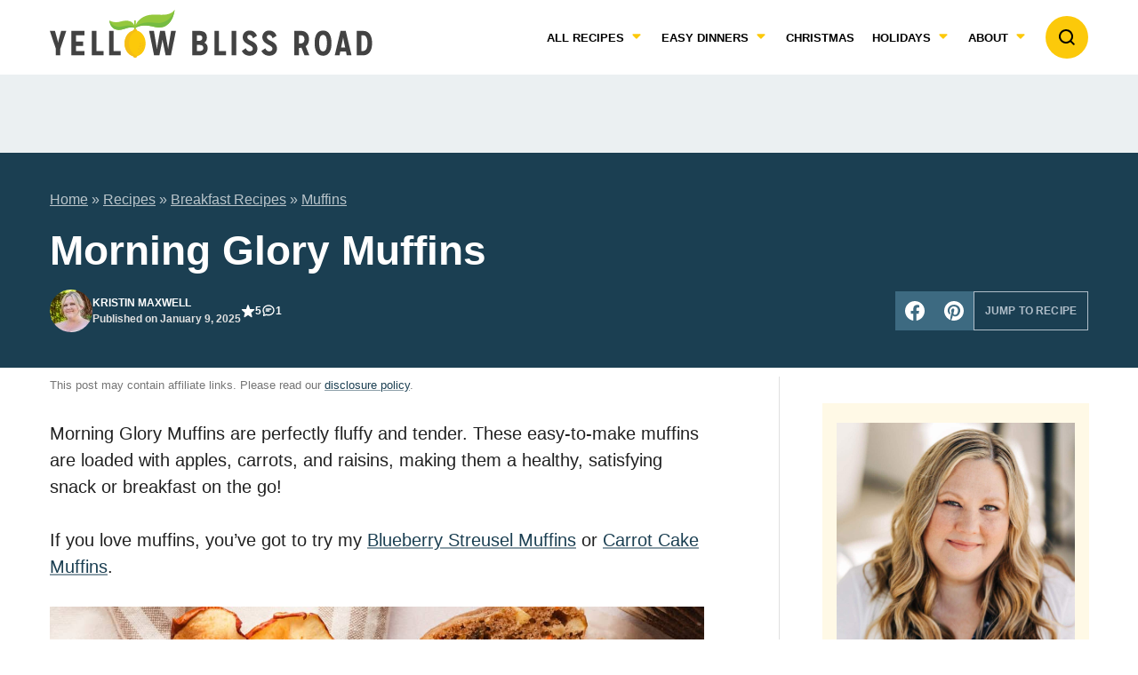

--- FILE ---
content_type: text/html; charset=UTF-8
request_url: https://www.yellowblissroad.com/morning-glory-carrot-muffins/
body_size: 115665
content:
<!DOCTYPE html><html lang="en-US">
<head><meta charset="UTF-8"><script>if(navigator.userAgent.match(/MSIE|Internet Explorer/i)||navigator.userAgent.match(/Trident\/7\..*?rv:11/i)){var href=document.location.href;if(!href.match(/[?&]nowprocket/)){if(href.indexOf("?")==-1){if(href.indexOf("#")==-1){document.location.href=href+"?nowprocket=1"}else{document.location.href=href.replace("#","?nowprocket=1#")}}else{if(href.indexOf("#")==-1){document.location.href=href+"&nowprocket=1"}else{document.location.href=href.replace("#","&nowprocket=1#")}}}}</script><script>(()=>{class RocketLazyLoadScripts{constructor(){this.v="2.0.4",this.userEvents=["keydown","keyup","mousedown","mouseup","mousemove","mouseover","mouseout","touchmove","touchstart","touchend","touchcancel","wheel","click","dblclick","input"],this.attributeEvents=["onblur","onclick","oncontextmenu","ondblclick","onfocus","onmousedown","onmouseenter","onmouseleave","onmousemove","onmouseout","onmouseover","onmouseup","onmousewheel","onscroll","onsubmit"]}async t(){this.i(),this.o(),/iP(ad|hone)/.test(navigator.userAgent)&&this.h(),this.u(),this.l(this),this.m(),this.k(this),this.p(this),this._(),await Promise.all([this.R(),this.L()]),this.lastBreath=Date.now(),this.S(this),this.P(),this.D(),this.O(),this.M(),await this.C(this.delayedScripts.normal),await this.C(this.delayedScripts.defer),await this.C(this.delayedScripts.async),await this.T(),await this.F(),await this.j(),await this.A(),window.dispatchEvent(new Event("rocket-allScriptsLoaded")),this.everythingLoaded=!0,this.lastTouchEnd&&await new Promise(t=>setTimeout(t,500-Date.now()+this.lastTouchEnd)),this.I(),this.H(),this.U(),this.W()}i(){this.CSPIssue=sessionStorage.getItem("rocketCSPIssue"),document.addEventListener("securitypolicyviolation",t=>{this.CSPIssue||"script-src-elem"!==t.violatedDirective||"data"!==t.blockedURI||(this.CSPIssue=!0,sessionStorage.setItem("rocketCSPIssue",!0))},{isRocket:!0})}o(){window.addEventListener("pageshow",t=>{this.persisted=t.persisted,this.realWindowLoadedFired=!0},{isRocket:!0}),window.addEventListener("pagehide",()=>{this.onFirstUserAction=null},{isRocket:!0})}h(){let t;function e(e){t=e}window.addEventListener("touchstart",e,{isRocket:!0}),window.addEventListener("touchend",function i(o){o.changedTouches[0]&&t.changedTouches[0]&&Math.abs(o.changedTouches[0].pageX-t.changedTouches[0].pageX)<10&&Math.abs(o.changedTouches[0].pageY-t.changedTouches[0].pageY)<10&&o.timeStamp-t.timeStamp<200&&(window.removeEventListener("touchstart",e,{isRocket:!0}),window.removeEventListener("touchend",i,{isRocket:!0}),"INPUT"===o.target.tagName&&"text"===o.target.type||(o.target.dispatchEvent(new TouchEvent("touchend",{target:o.target,bubbles:!0})),o.target.dispatchEvent(new MouseEvent("mouseover",{target:o.target,bubbles:!0})),o.target.dispatchEvent(new PointerEvent("click",{target:o.target,bubbles:!0,cancelable:!0,detail:1,clientX:o.changedTouches[0].clientX,clientY:o.changedTouches[0].clientY})),event.preventDefault()))},{isRocket:!0})}q(t){this.userActionTriggered||("mousemove"!==t.type||this.firstMousemoveIgnored?"keyup"===t.type||"mouseover"===t.type||"mouseout"===t.type||(this.userActionTriggered=!0,this.onFirstUserAction&&this.onFirstUserAction()):this.firstMousemoveIgnored=!0),"click"===t.type&&t.preventDefault(),t.stopPropagation(),t.stopImmediatePropagation(),"touchstart"===this.lastEvent&&"touchend"===t.type&&(this.lastTouchEnd=Date.now()),"click"===t.type&&(this.lastTouchEnd=0),this.lastEvent=t.type,t.composedPath&&t.composedPath()[0].getRootNode()instanceof ShadowRoot&&(t.rocketTarget=t.composedPath()[0]),this.savedUserEvents.push(t)}u(){this.savedUserEvents=[],this.userEventHandler=this.q.bind(this),this.userEvents.forEach(t=>window.addEventListener(t,this.userEventHandler,{passive:!1,isRocket:!0})),document.addEventListener("visibilitychange",this.userEventHandler,{isRocket:!0})}U(){this.userEvents.forEach(t=>window.removeEventListener(t,this.userEventHandler,{passive:!1,isRocket:!0})),document.removeEventListener("visibilitychange",this.userEventHandler,{isRocket:!0}),this.savedUserEvents.forEach(t=>{(t.rocketTarget||t.target).dispatchEvent(new window[t.constructor.name](t.type,t))})}m(){const t="return false",e=Array.from(this.attributeEvents,t=>"data-rocket-"+t),i="["+this.attributeEvents.join("],[")+"]",o="[data-rocket-"+this.attributeEvents.join("],[data-rocket-")+"]",s=(e,i,o)=>{o&&o!==t&&(e.setAttribute("data-rocket-"+i,o),e["rocket"+i]=new Function("event",o),e.setAttribute(i,t))};new MutationObserver(t=>{for(const n of t)"attributes"===n.type&&(n.attributeName.startsWith("data-rocket-")||this.everythingLoaded?n.attributeName.startsWith("data-rocket-")&&this.everythingLoaded&&this.N(n.target,n.attributeName.substring(12)):s(n.target,n.attributeName,n.target.getAttribute(n.attributeName))),"childList"===n.type&&n.addedNodes.forEach(t=>{if(t.nodeType===Node.ELEMENT_NODE)if(this.everythingLoaded)for(const i of[t,...t.querySelectorAll(o)])for(const t of i.getAttributeNames())e.includes(t)&&this.N(i,t.substring(12));else for(const e of[t,...t.querySelectorAll(i)])for(const t of e.getAttributeNames())this.attributeEvents.includes(t)&&s(e,t,e.getAttribute(t))})}).observe(document,{subtree:!0,childList:!0,attributeFilter:[...this.attributeEvents,...e]})}I(){this.attributeEvents.forEach(t=>{document.querySelectorAll("[data-rocket-"+t+"]").forEach(e=>{this.N(e,t)})})}N(t,e){const i=t.getAttribute("data-rocket-"+e);i&&(t.setAttribute(e,i),t.removeAttribute("data-rocket-"+e))}k(t){Object.defineProperty(HTMLElement.prototype,"onclick",{get(){return this.rocketonclick||null},set(e){this.rocketonclick=e,this.setAttribute(t.everythingLoaded?"onclick":"data-rocket-onclick","this.rocketonclick(event)")}})}S(t){function e(e,i){let o=e[i];e[i]=null,Object.defineProperty(e,i,{get:()=>o,set(s){t.everythingLoaded?o=s:e["rocket"+i]=o=s}})}e(document,"onreadystatechange"),e(window,"onload"),e(window,"onpageshow");try{Object.defineProperty(document,"readyState",{get:()=>t.rocketReadyState,set(e){t.rocketReadyState=e},configurable:!0}),document.readyState="loading"}catch(t){console.log("WPRocket DJE readyState conflict, bypassing")}}l(t){this.originalAddEventListener=EventTarget.prototype.addEventListener,this.originalRemoveEventListener=EventTarget.prototype.removeEventListener,this.savedEventListeners=[],EventTarget.prototype.addEventListener=function(e,i,o){o&&o.isRocket||!t.B(e,this)&&!t.userEvents.includes(e)||t.B(e,this)&&!t.userActionTriggered||e.startsWith("rocket-")||t.everythingLoaded?t.originalAddEventListener.call(this,e,i,o):(t.savedEventListeners.push({target:this,remove:!1,type:e,func:i,options:o}),"mouseenter"!==e&&"mouseleave"!==e||t.originalAddEventListener.call(this,e,t.savedUserEvents.push,o))},EventTarget.prototype.removeEventListener=function(e,i,o){o&&o.isRocket||!t.B(e,this)&&!t.userEvents.includes(e)||t.B(e,this)&&!t.userActionTriggered||e.startsWith("rocket-")||t.everythingLoaded?t.originalRemoveEventListener.call(this,e,i,o):t.savedEventListeners.push({target:this,remove:!0,type:e,func:i,options:o})}}J(t,e){this.savedEventListeners=this.savedEventListeners.filter(i=>{let o=i.type,s=i.target||window;return e!==o||t!==s||(this.B(o,s)&&(i.type="rocket-"+o),this.$(i),!1)})}H(){EventTarget.prototype.addEventListener=this.originalAddEventListener,EventTarget.prototype.removeEventListener=this.originalRemoveEventListener,this.savedEventListeners.forEach(t=>this.$(t))}$(t){t.remove?this.originalRemoveEventListener.call(t.target,t.type,t.func,t.options):this.originalAddEventListener.call(t.target,t.type,t.func,t.options)}p(t){let e;function i(e){return t.everythingLoaded?e:e.split(" ").map(t=>"load"===t||t.startsWith("load.")?"rocket-jquery-load":t).join(" ")}function o(o){function s(e){const s=o.fn[e];o.fn[e]=o.fn.init.prototype[e]=function(){return this[0]===window&&t.userActionTriggered&&("string"==typeof arguments[0]||arguments[0]instanceof String?arguments[0]=i(arguments[0]):"object"==typeof arguments[0]&&Object.keys(arguments[0]).forEach(t=>{const e=arguments[0][t];delete arguments[0][t],arguments[0][i(t)]=e})),s.apply(this,arguments),this}}if(o&&o.fn&&!t.allJQueries.includes(o)){const e={DOMContentLoaded:[],"rocket-DOMContentLoaded":[]};for(const t in e)document.addEventListener(t,()=>{e[t].forEach(t=>t())},{isRocket:!0});o.fn.ready=o.fn.init.prototype.ready=function(i){function s(){parseInt(o.fn.jquery)>2?setTimeout(()=>i.bind(document)(o)):i.bind(document)(o)}return"function"==typeof i&&(t.realDomReadyFired?!t.userActionTriggered||t.fauxDomReadyFired?s():e["rocket-DOMContentLoaded"].push(s):e.DOMContentLoaded.push(s)),o([])},s("on"),s("one"),s("off"),t.allJQueries.push(o)}e=o}t.allJQueries=[],o(window.jQuery),Object.defineProperty(window,"jQuery",{get:()=>e,set(t){o(t)}})}P(){const t=new Map;document.write=document.writeln=function(e){const i=document.currentScript,o=document.createRange(),s=i.parentElement;let n=t.get(i);void 0===n&&(n=i.nextSibling,t.set(i,n));const c=document.createDocumentFragment();o.setStart(c,0),c.appendChild(o.createContextualFragment(e)),s.insertBefore(c,n)}}async R(){return new Promise(t=>{this.userActionTriggered?t():this.onFirstUserAction=t})}async L(){return new Promise(t=>{document.addEventListener("DOMContentLoaded",()=>{this.realDomReadyFired=!0,t()},{isRocket:!0})})}async j(){return this.realWindowLoadedFired?Promise.resolve():new Promise(t=>{window.addEventListener("load",t,{isRocket:!0})})}M(){this.pendingScripts=[];this.scriptsMutationObserver=new MutationObserver(t=>{for(const e of t)e.addedNodes.forEach(t=>{"SCRIPT"!==t.tagName||t.noModule||t.isWPRocket||this.pendingScripts.push({script:t,promise:new Promise(e=>{const i=()=>{const i=this.pendingScripts.findIndex(e=>e.script===t);i>=0&&this.pendingScripts.splice(i,1),e()};t.addEventListener("load",i,{isRocket:!0}),t.addEventListener("error",i,{isRocket:!0}),setTimeout(i,1e3)})})})}),this.scriptsMutationObserver.observe(document,{childList:!0,subtree:!0})}async F(){await this.X(),this.pendingScripts.length?(await this.pendingScripts[0].promise,await this.F()):this.scriptsMutationObserver.disconnect()}D(){this.delayedScripts={normal:[],async:[],defer:[]},document.querySelectorAll("script[type$=rocketlazyloadscript]").forEach(t=>{t.hasAttribute("data-rocket-src")?t.hasAttribute("async")&&!1!==t.async?this.delayedScripts.async.push(t):t.hasAttribute("defer")&&!1!==t.defer||"module"===t.getAttribute("data-rocket-type")?this.delayedScripts.defer.push(t):this.delayedScripts.normal.push(t):this.delayedScripts.normal.push(t)})}async _(){await this.L();let t=[];document.querySelectorAll("script[type$=rocketlazyloadscript][data-rocket-src]").forEach(e=>{let i=e.getAttribute("data-rocket-src");if(i&&!i.startsWith("data:")){i.startsWith("//")&&(i=location.protocol+i);try{const o=new URL(i).origin;o!==location.origin&&t.push({src:o,crossOrigin:e.crossOrigin||"module"===e.getAttribute("data-rocket-type")})}catch(t){}}}),t=[...new Map(t.map(t=>[JSON.stringify(t),t])).values()],this.Y(t,"preconnect")}async G(t){if(await this.K(),!0!==t.noModule||!("noModule"in HTMLScriptElement.prototype))return new Promise(e=>{let i;function o(){(i||t).setAttribute("data-rocket-status","executed"),e()}try{if(navigator.userAgent.includes("Firefox/")||""===navigator.vendor||this.CSPIssue)i=document.createElement("script"),[...t.attributes].forEach(t=>{let e=t.nodeName;"type"!==e&&("data-rocket-type"===e&&(e="type"),"data-rocket-src"===e&&(e="src"),i.setAttribute(e,t.nodeValue))}),t.text&&(i.text=t.text),t.nonce&&(i.nonce=t.nonce),i.hasAttribute("src")?(i.addEventListener("load",o,{isRocket:!0}),i.addEventListener("error",()=>{i.setAttribute("data-rocket-status","failed-network"),e()},{isRocket:!0}),setTimeout(()=>{i.isConnected||e()},1)):(i.text=t.text,o()),i.isWPRocket=!0,t.parentNode.replaceChild(i,t);else{const i=t.getAttribute("data-rocket-type"),s=t.getAttribute("data-rocket-src");i?(t.type=i,t.removeAttribute("data-rocket-type")):t.removeAttribute("type"),t.addEventListener("load",o,{isRocket:!0}),t.addEventListener("error",i=>{this.CSPIssue&&i.target.src.startsWith("data:")?(console.log("WPRocket: CSP fallback activated"),t.removeAttribute("src"),this.G(t).then(e)):(t.setAttribute("data-rocket-status","failed-network"),e())},{isRocket:!0}),s?(t.fetchPriority="high",t.removeAttribute("data-rocket-src"),t.src=s):t.src="data:text/javascript;base64,"+window.btoa(unescape(encodeURIComponent(t.text)))}}catch(i){t.setAttribute("data-rocket-status","failed-transform"),e()}});t.setAttribute("data-rocket-status","skipped")}async C(t){const e=t.shift();return e?(e.isConnected&&await this.G(e),this.C(t)):Promise.resolve()}O(){this.Y([...this.delayedScripts.normal,...this.delayedScripts.defer,...this.delayedScripts.async],"preload")}Y(t,e){this.trash=this.trash||[];let i=!0;var o=document.createDocumentFragment();t.forEach(t=>{const s=t.getAttribute&&t.getAttribute("data-rocket-src")||t.src;if(s&&!s.startsWith("data:")){const n=document.createElement("link");n.href=s,n.rel=e,"preconnect"!==e&&(n.as="script",n.fetchPriority=i?"high":"low"),t.getAttribute&&"module"===t.getAttribute("data-rocket-type")&&(n.crossOrigin=!0),t.crossOrigin&&(n.crossOrigin=t.crossOrigin),t.integrity&&(n.integrity=t.integrity),t.nonce&&(n.nonce=t.nonce),o.appendChild(n),this.trash.push(n),i=!1}}),document.head.appendChild(o)}W(){this.trash.forEach(t=>t.remove())}async T(){try{document.readyState="interactive"}catch(t){}this.fauxDomReadyFired=!0;try{await this.K(),this.J(document,"readystatechange"),document.dispatchEvent(new Event("rocket-readystatechange")),await this.K(),document.rocketonreadystatechange&&document.rocketonreadystatechange(),await this.K(),this.J(document,"DOMContentLoaded"),document.dispatchEvent(new Event("rocket-DOMContentLoaded")),await this.K(),this.J(window,"DOMContentLoaded"),window.dispatchEvent(new Event("rocket-DOMContentLoaded"))}catch(t){console.error(t)}}async A(){try{document.readyState="complete"}catch(t){}try{await this.K(),this.J(document,"readystatechange"),document.dispatchEvent(new Event("rocket-readystatechange")),await this.K(),document.rocketonreadystatechange&&document.rocketonreadystatechange(),await this.K(),this.J(window,"load"),window.dispatchEvent(new Event("rocket-load")),await this.K(),window.rocketonload&&window.rocketonload(),await this.K(),this.allJQueries.forEach(t=>t(window).trigger("rocket-jquery-load")),await this.K(),this.J(window,"pageshow");const t=new Event("rocket-pageshow");t.persisted=this.persisted,window.dispatchEvent(t),await this.K(),window.rocketonpageshow&&window.rocketonpageshow({persisted:this.persisted})}catch(t){console.error(t)}}async K(){Date.now()-this.lastBreath>45&&(await this.X(),this.lastBreath=Date.now())}async X(){return document.hidden?new Promise(t=>setTimeout(t)):new Promise(t=>requestAnimationFrame(t))}B(t,e){return e===document&&"readystatechange"===t||(e===document&&"DOMContentLoaded"===t||(e===window&&"DOMContentLoaded"===t||(e===window&&"load"===t||e===window&&"pageshow"===t)))}static run(){(new RocketLazyLoadScripts).t()}}RocketLazyLoadScripts.run()})();</script><script data-no-optimize="1" data-cfasync="false">!function(){"use strict";const t={adt_ei:{identityApiKey:"plainText",source:"url",type:"plaintext",priority:1},adt_eih:{identityApiKey:"sha256",source:"urlh",type:"hashed",priority:2},sh_kit:{identityApiKey:"sha256",source:"urlhck",type:"hashed",priority:3}},e=Object.keys(t);function i(t){return function(t){const e=t.match(/((?=([a-z0-9._!#$%+^&*()[\]<>-]+))\2@[a-z0-9._-]+\.[a-z0-9._-]+)/gi);return e?e[0]:""}(function(t){return t.replace(/\s/g,"")}(t.toLowerCase()))}!async function(){const n=new URL(window.location.href),o=n.searchParams;let a=null;const r=Object.entries(t).sort(([,t],[,e])=>t.priority-e.priority).map(([t])=>t);for(const e of r){const n=o.get(e),r=t[e];if(!n||!r)continue;const c=decodeURIComponent(n),d="plaintext"===r.type&&i(c),s="hashed"===r.type&&c;if(d||s){a={value:c,config:r};break}}if(a){const{value:t,config:e}=a;window.adthrive=window.adthrive||{},window.adthrive.cmd=window.adthrive.cmd||[],window.adthrive.cmd.push(function(){window.adthrive.identityApi({source:e.source,[e.identityApiKey]:t},({success:i,data:n})=>{i?window.adthrive.log("info","Plugin","detectEmails",`Identity API called with ${e.type} email: ${t}`,n):window.adthrive.log("warning","Plugin","detectEmails",`Failed to call Identity API with ${e.type} email: ${t}`,n)})})}!function(t,e){const i=new URL(e);t.forEach(t=>i.searchParams.delete(t)),history.replaceState(null,"",i.toString())}(e,n)}()}();
</script><meta name='robots' content='index, follow, max-image-preview:large, max-snippet:-1, max-video-preview:-1' />
	<style></style>
	<style data-no-optimize="1" data-cfasync="false"></style>
<script data-no-optimize="1" data-cfasync="false">
	window.adthriveCLS = {
		enabledLocations: ['Content', 'Recipe'],
		injectedSlots: [],
		injectedFromPlugin: true,
		branch: 'bbb8d95',bucket: 'prod',			};
	window.adthriveCLS.siteAds = {"betaTester":true,"targeting":[{"value":"544936bc65452b476b2c173e","key":"siteId"},{"value":"6233884dc8be137088175da9","key":"organizationId"},{"value":"Yellow Bliss Road","key":"siteName"},{"value":"AdThrive Edge","key":"service"},{"value":"on","key":"bidding"},{"value":["Food","Crafts"],"key":"verticals"}],"siteUrl":"http://yellowblissroad.com","siteId":"544936bc65452b476b2c173e","siteName":"Yellow Bliss Road","breakpoints":{"tablet":768,"desktop":1024},"cloudflare":null,"adUnits":[{"sequence":null,"thirdPartyAdUnitName":null,"targeting":[{"value":["Content"],"key":"location"}],"devices":["desktop","tablet","phone"],"name":"Content","sticky":false,"location":"Content","dynamic":{"pageSelector":"body.single.postid-1113","spacing":0.85,"max":5,"lazyMax":94,"enable":true,"lazy":true,"elementSelector":".entry-content > p img, .entry-content > .wp-block-image, .entry-content > .wp-block-group, .entry-content > .schema-faq, .entry-content > div[class*=\"block\"]","skip":1,"classNames":[],"position":"afterend","every":1,"enabled":true},"stickyOverlapSelector":"","adSizes":[[728,90],[336,280],[320,50],[468,60],[970,90],[250,250],[1,1],[320,100],[970,250],[1,2],[300,50],[300,300],[552,334],[728,250],[300,250]],"priority":199,"autosize":true},{"sequence":1,"thirdPartyAdUnitName":null,"targeting":[{"value":["Sidebar"],"key":"location"},{"value":true,"key":"sticky"}],"devices":["desktop"],"name":"Sidebar_1","sticky":true,"location":"Sidebar","dynamic":{"pageSelector":".multi-sticky-sidebars","spacing":0,"max":0,"lazyMax":1,"enable":true,"lazy":true,"elementSelector":".sidebar-primary","skip":0,"classNames":[],"position":"beforeend","every":1,"enabled":true},"stickyOverlapSelector":".site-footer","adSizes":[[160,600],[336,280],[320,50],[300,600],[250,250],[1,1],[320,100],[300,1050],[300,50],[300,420],[300,250]],"priority":299,"autosize":true},{"sequence":2,"thirdPartyAdUnitName":null,"targeting":[{"value":["Sidebar"],"key":"location"},{"value":true,"key":"sticky"}],"devices":["desktop"],"name":"Sidebar_2","sticky":true,"location":"Sidebar","dynamic":{"pageSelector":".multi-sticky-sidebars","spacing":0,"max":0,"lazyMax":1,"enable":true,"lazy":true,"elementSelector":".sidebar-primary","skip":0,"classNames":[],"position":"beforeend","every":1,"enabled":true},"stickyOverlapSelector":".site-footer","adSizes":[[160,600],[336,280],[320,50],[300,600],[250,250],[1,1],[320,100],[300,1050],[300,50],[300,420],[300,250]],"priority":298,"autosize":true},{"sequence":3,"thirdPartyAdUnitName":null,"targeting":[{"value":["Sidebar"],"key":"location"},{"value":true,"key":"sticky"}],"devices":["desktop"],"name":"Sidebar_3","sticky":true,"location":"Sidebar","dynamic":{"pageSelector":".multi-sticky-sidebars","spacing":0,"max":0,"lazyMax":1,"enable":true,"lazy":true,"elementSelector":".sidebar-primary","skip":0,"classNames":[],"position":"beforeend","every":1,"enabled":true},"stickyOverlapSelector":".site-footer","adSizes":[[160,600],[336,280],[320,50],[300,600],[250,250],[1,1],[320,100],[300,1050],[300,50],[300,420],[300,250]],"priority":297,"autosize":true},{"sequence":9,"thirdPartyAdUnitName":null,"targeting":[{"value":["Sidebar"],"key":"location"},{"value":true,"key":"sticky"}],"devices":["desktop"],"name":"Sidebar_9","sticky":true,"location":"Sidebar","dynamic":{"pageSelector":".multi-sticky-sidebars","spacing":0,"max":1,"lazyMax":null,"enable":true,"lazy":false,"elementSelector":".sidebar-primary","skip":0,"classNames":[],"position":"beforeend","every":1,"enabled":true},"stickyOverlapSelector":".site-footer","adSizes":[[160,600],[336,280],[320,50],[300,600],[250,250],[1,1],[320,100],[300,1050],[300,50],[300,420],[300,250]],"priority":291,"autosize":true},{"sequence":1,"thirdPartyAdUnitName":null,"targeting":[{"value":["Sidebar"],"key":"location"}],"devices":["desktop"],"name":"Sidebar_1","sticky":false,"location":"Sidebar","dynamic":{"pageSelector":"body:not(.multi-sticky-sidebars)","spacing":0,"max":2,"lazyMax":null,"enable":true,"lazy":false,"elementSelector":".sidebar-primary .block-search","skip":0,"classNames":[],"position":"afterend","every":1,"enabled":true},"stickyOverlapSelector":"","adSizes":[[160,600],[336,280],[320,50],[300,600],[250,250],[1,1],[320,100],[300,1050],[300,50],[300,420],[300,250]],"priority":299,"autosize":true},{"sequence":9,"thirdPartyAdUnitName":null,"targeting":[{"value":["Sidebar"],"key":"location"},{"value":true,"key":"sticky"}],"devices":["desktop"],"name":"Sidebar_9","sticky":true,"location":"Sidebar","dynamic":{"pageSelector":"body:not(.multi-sticky-sidebars)","spacing":0,"max":1,"lazyMax":null,"enable":true,"lazy":false,"elementSelector":".sidebar-primary","skip":0,"classNames":[],"position":"beforeend","every":1,"enabled":true},"stickyOverlapSelector":".site-footer","adSizes":[[160,600],[336,280],[320,50],[300,600],[250,250],[1,1],[320,100],[300,1050],[300,50],[300,420],[300,250]],"priority":291,"autosize":true},{"sequence":null,"thirdPartyAdUnitName":null,"targeting":[{"value":["Content"],"key":"location"}],"devices":["desktop","tablet","phone"],"name":"Content","sticky":false,"location":"Content","dynamic":{"pageSelector":"body.home","spacing":0,"max":1,"lazyMax":null,"enable":true,"lazy":false,"elementSelector":".entry-content > section:nth-of-type(4), .block-subscribe, .entry-content > h2","skip":0,"classNames":[],"position":"beforebegin","every":1,"enabled":true},"stickyOverlapSelector":"","adSizes":[[728,90],[336,280],[320,50],[468,60],[970,90],[250,250],[1,1],[320,100],[970,250],[1,2],[300,50],[300,300],[552,334],[728,250],[300,250]],"priority":199,"autosize":true},{"sequence":null,"thirdPartyAdUnitName":null,"targeting":[{"value":["Below Post"],"key":"location"}],"devices":["desktop","tablet","phone"],"name":"Below_Post","sticky":false,"location":"Below Post","dynamic":{"pageSelector":"body.home","spacing":0,"max":0,"lazyMax":1,"enable":true,"lazy":true,"elementSelector":".wp-container-4","skip":0,"classNames":[],"position":"beforebegin","every":1,"enabled":true},"stickyOverlapSelector":"","adSizes":[[728,90],[336,280],[320,50],[468,60],[250,250],[1,1],[320,100],[300,250],[970,250],[728,250]],"priority":99,"autosize":true},{"sequence":1,"thirdPartyAdUnitName":null,"targeting":[{"value":["Content"],"key":"location"}],"devices":["tablet","phone"],"name":"Content_1","sticky":false,"location":"Content","dynamic":{"pageSelector":"body.blog, body.search, body.archive","spacing":0,"max":0,"lazyMax":1,"enable":true,"lazy":true,"elementSelector":".archive-post-listing > article","skip":5,"classNames":[],"position":"afterend","every":1,"enabled":true},"stickyOverlapSelector":"","adSizes":[[1,1],[1,2],[300,50],[320,50],[320,100],[468,60],[728,90],[970,90]],"priority":199,"autosize":true},{"sequence":null,"thirdPartyAdUnitName":null,"targeting":[{"value":["Content"],"key":"location"}],"devices":["desktop","tablet","phone"],"name":"Content","sticky":false,"location":"Content","dynamic":{"pageSelector":"body.at-custom-layout","spacing":1,"max":9,"lazyMax":3,"enable":true,"lazy":true,"elementSelector":".entry-content > figure","skip":1,"classNames":[],"position":"afterend","every":1,"enabled":true},"stickyOverlapSelector":"","adSizes":[[728,90],[336,280],[320,50],[468,60],[970,90],[250,250],[1,1],[320,100],[970,250],[1,2],[300,50],[300,300],[552,334],[728,250],[300,250]],"priority":199,"autosize":true},{"sequence":null,"thirdPartyAdUnitName":null,"targeting":[{"value":["Content"],"key":"location"}],"devices":["desktop"],"name":"Content","sticky":false,"location":"Content","dynamic":{"pageSelector":"body.single:not(.at-custom-layout):not(.postid-1113), body.page:not(.home):not(.postid-61465)","spacing":0.85,"max":3,"lazyMax":96,"enable":true,"lazy":true,"elementSelector":".entry-content > p img, .entry-content > figure.wp-block-image:nth-of-type(odd), .entry-content > .wp-block-group, .entry-content > .schema-faq, .entry-content > div[class*=\"block\"]","skip":1,"classNames":[],"position":"afterend","every":1,"enabled":true},"stickyOverlapSelector":"","adSizes":[[728,90],[336,280],[320,50],[468,60],[970,90],[250,250],[1,1],[320,100],[970,250],[1,2],[300,50],[300,300],[552,334],[728,250],[300,250]],"priority":199,"autosize":true},{"sequence":null,"thirdPartyAdUnitName":null,"targeting":[{"value":["Content"],"key":"location"}],"devices":["tablet"],"name":"Content","sticky":false,"location":"Content","dynamic":{"pageSelector":"body.single:not(.at-custom-layout):not(.postid-1113), body.page:not(.home):not(.postid-61465)","spacing":0.69,"max":4,"lazyMax":95,"enable":true,"lazy":true,"elementSelector":".entry-content > p img, .entry-content > figure.wp-block-image:nth-of-type(odd), .entry-content > .wp-block-group, .entry-content > .schema-faq, .entry-content > div[class*=\"block\"]","skip":1,"classNames":[],"position":"afterend","every":1,"enabled":true},"stickyOverlapSelector":"","adSizes":[[728,90],[336,280],[320,50],[468,60],[970,90],[250,250],[1,1],[320,100],[970,250],[1,2],[300,50],[300,300],[552,334],[728,250],[300,250]],"priority":199,"autosize":true},{"sequence":null,"thirdPartyAdUnitName":null,"targeting":[{"value":["Content"],"key":"location"}],"devices":["phone"],"name":"Content","sticky":false,"location":"Content","dynamic":{"pageSelector":"body.single:not(.at-custom-layout):not(.postid-17228):not(.postid-1113), body.page:not(.home):not(.postid-61465)","spacing":0.85,"max":3,"lazyMax":96,"enable":true,"lazy":true,"elementSelector":".entry-content > p img, .entry-content > figure.wp-block-image:nth-of-type(odd), .entry-content > .wp-block-group, .entry-content > .schema-faq, .entry-content > div[class*=\"block\"]","skip":1,"classNames":[],"position":"afterend","every":1,"enabled":true},"stickyOverlapSelector":"","adSizes":[[728,90],[336,280],[320,50],[468,60],[970,90],[250,250],[1,1],[320,100],[970,250],[1,2],[300,50],[300,300],[552,334],[728,250],[300,250]],"priority":199,"autosize":true},{"sequence":1,"thirdPartyAdUnitName":null,"targeting":[{"value":["Recipe"],"key":"location"}],"devices":["tablet","desktop"],"name":"Recipe_1","sticky":false,"location":"Recipe","dynamic":{"pageSelector":"body:not(.wprm-print-recipe)","spacing":0.7,"max":2,"lazyMax":2,"enable":true,"lazy":true,"elementSelector":".wprm-recipe-ingredients-container li, .wprm-recipe-instructions-container li, .wprm-recipe-notes li, .wprm-recipe-notes span, .wprm-nutrition-label-container","skip":0,"classNames":[],"position":"beforebegin","every":1,"enabled":true},"stickyOverlapSelector":"","adSizes":[[320,50],[250,250],[1,1],[320,100],[1,2],[300,50],[320,300],[300,390],[300,250]],"priority":-101,"autosize":true},{"sequence":4,"thirdPartyAdUnitName":null,"targeting":[{"value":["Recipe"],"key":"location"}],"devices":["phone"],"name":"Recipe_4","sticky":false,"location":"Recipe","dynamic":{"pageSelector":"body:not(.wprm-print-recipe)","spacing":0,"max":1,"lazyMax":null,"enable":true,"lazy":false,"elementSelector":".wprm-recipe-ingredients-container","skip":0,"classNames":[],"position":"beforebegin","every":1,"enabled":true},"stickyOverlapSelector":"","adSizes":[[320,50],[250,250],[1,1],[320,100],[1,2],[300,50],[320,300],[300,390],[300,250]],"priority":-104,"autosize":true},{"sequence":1,"thirdPartyAdUnitName":null,"targeting":[{"value":["Recipe"],"key":"location"}],"devices":["phone"],"name":"Recipe_1","sticky":false,"location":"Recipe","dynamic":{"pageSelector":"body:not(.wprm-print-recipe)","spacing":0.6,"max":2,"lazyMax":1,"enable":true,"lazy":true,"elementSelector":".wprm-recipe-ingredients-container, .wprm-recipe-instructions-container, .wprm-recipe-notes, .wprm-nutrition-label-container","skip":0,"classNames":[],"position":"afterend","every":1,"enabled":true},"stickyOverlapSelector":"","adSizes":[[320,50],[250,250],[1,1],[320,100],[1,2],[300,50],[320,300],[300,390],[300,250]],"priority":-101,"autosize":true},{"sequence":null,"thirdPartyAdUnitName":null,"targeting":[{"value":["Below Post"],"key":"location"}],"devices":["phone","tablet","desktop"],"name":"Below_Post","sticky":false,"location":"Below Post","dynamic":{"pageSelector":"body.single, body.page","spacing":0.85,"max":0,"lazyMax":10,"enable":true,"lazy":true,"elementSelector":".after-entry, .comment-respond, .comment-list > li","skip":0,"classNames":[],"position":"afterend","every":1,"enabled":true},"stickyOverlapSelector":"","adSizes":[[728,90],[336,280],[320,50],[468,60],[250,250],[1,1],[320,100],[300,250],[970,250],[728,250]],"priority":99,"autosize":true},{"sequence":null,"thirdPartyAdUnitName":null,"targeting":[{"value":["Footer"],"key":"location"},{"value":true,"key":"sticky"}],"devices":["tablet","phone","desktop"],"name":"Footer","sticky":true,"location":"Footer","dynamic":{"pageSelector":"","spacing":0,"max":1,"lazyMax":null,"enable":true,"lazy":false,"elementSelector":"body","skip":0,"classNames":[],"position":"beforeend","every":1,"enabled":true},"stickyOverlapSelector":"","adSizes":[[320,50],[320,100],[728,90],[970,90],[468,60],[1,1],[300,50]],"priority":-1,"autosize":true},{"sequence":null,"thirdPartyAdUnitName":null,"targeting":[{"value":["Content"],"key":"location"}],"devices":["phone"],"name":"Content","sticky":false,"location":"Content","dynamic":{"pageSelector":"body.postid-17228","spacing":0,"max":0,"lazyMax":13,"enable":true,"lazy":true,"elementSelector":" .entry-content > .wp-block-image","skip":1,"classNames":[],"position":"afterend","every":1,"enabled":true},"stickyOverlapSelector":"","adSizes":[[728,90],[336,280],[320,50],[468,60],[970,90],[250,250],[1,1],[320,100],[970,250],[1,2],[300,50],[300,300],[552,334],[728,250],[300,250]],"priority":199,"autosize":true},{"sequence":null,"thirdPartyAdUnitName":null,"targeting":[{"value":["Below Post"],"key":"location"}],"devices":["desktop","tablet","phone"],"name":"Below_Post","sticky":false,"location":"Below Post","dynamic":{"pageSelector":" body.term-id-2, body.term-id-509","spacing":0,"max":0,"lazyMax":1,"enable":true,"lazy":true,"elementSelector":".archive-pagination","skip":0,"classNames":[],"position":"afterend","every":1,"enabled":true},"stickyOverlapSelector":"","adSizes":[[728,90],[336,280],[320,50],[468,60],[250,250],[1,1],[320,100],[300,250],[970,250],[728,250]],"priority":99,"autosize":true},{"sequence":null,"thirdPartyAdUnitName":null,"targeting":[{"value":["Below Post"],"key":"location"}],"devices":["desktop","tablet","phone"],"name":"Below_Post","sticky":false,"location":"Below Post","dynamic":{"pageSelector":"body.term-id-431, body.term-id-15966","spacing":0,"max":0,"lazyMax":1,"enable":true,"lazy":true,"elementSelector":"#recent","skip":0,"classNames":[],"position":"beforebegin","every":1,"enabled":true},"stickyOverlapSelector":"","adSizes":[[728,90],[336,280],[320,50],[468,60],[250,250],[1,1],[320,100],[300,250],[970,250],[728,250]],"priority":99,"autosize":true}],"adDensityLayout":{"mobile":{"adDensity":0.28,"onePerViewport":false},"pageOverrides":[{"mobile":{"adDensity":0.3,"onePerViewport":false},"note":null,"pageSelector":"body.search, body.archive","desktop":{"adDensity":0.28,"onePerViewport":false}},{"mobile":{"adDensity":0.3,"onePerViewport":false},"note":null,"pageSelector":"body.blog","desktop":{"adDensity":0.28,"onePerViewport":false}},{"mobile":{"adDensity":0.99,"onePerViewport":false},"note":null,"pageSelector":"body.home","desktop":{"adDensity":0.99,"onePerViewport":false}}],"desktop":{"adDensity":0.28,"onePerViewport":false}},"adDensityEnabled":true,"dynamicAdDensityLayout":{"mobile":0.28,"desktop":0.28},"siteExperiments":[],"adTypes":{"sponsorTileDesktop":true,"interscrollerDesktop":true,"nativeBelowPostDesktop":true,"miniscroller":true,"largeFormatsMobile":true,"nativeMobileContent":true,"inRecipeRecommendationMobile":true,"nativeMobileRecipe":true,"sponsorTileMobile":true,"expandableCatalogAdsMobile":false,"frameAdsMobile":true,"outstreamMobile":true,"nativeHeaderMobile":true,"frameAdsDesktop":true,"inRecipeRecommendationDesktop":true,"expandableFooterDesktop":true,"nativeDesktopContent":true,"outstreamDesktop":true,"animatedFooter":true,"skylineHeader":false,"expandableFooter":true,"nativeDesktopSidebar":true,"videoFootersMobile":true,"videoFootersDesktop":true,"interscroller":false,"nativeDesktopRecipe":true,"nativeHeaderDesktop":true,"nativeBelowPostMobile":true,"expandableCatalogAdsDesktop":false,"largeFormatsDesktop":true},"adOptions":{"theTradeDesk":true,"rtbhouse":true,"undertone":true,"sidebarConfig":{"dynamicStickySidebar":{"minHeight":1800,"enabled":false,"blockedSelectors":[]}},"footerCloseButton":true,"teads":true,"seedtag":true,"pmp":true,"thirtyThreeAcross":true,"sharethrough":true,"optimizeVideoPlayersForEarnings":false,"removeVideoTitleWrapper":true,"pubMatic":true,"contentTermsFooterEnabled":true,"infiniteScroll":false,"longerVideoAdPod":true,"yahoossp":true,"spa":false,"stickyContainerConfig":{"recipeDesktop":{"minHeight":null,"enabled":false},"blockedSelectors":[],"stickyHeaderSelectors":[],"content":{"minHeight":null,"enabled":false},"recipeMobile":{"minHeight":null,"enabled":false}},"sonobi":false,"gatedPrint":{"siteEmailServiceProviderId":null,"defaultOptIn":false,"enabled":false,"newsletterPromptEnabled":false},"yieldmo":true,"footerSelector":"","amazonUAM":true,"gamMCMEnabled":true,"gamMCMChildNetworkCode":"44611017","stickyContainerAds":false,"rubicon":true,"conversant":true,"openx":true,"customCreativeEnabled":true,"mobileHeaderHeight":1,"secColor":"#000000","unruly":true,"mediaGrid":true,"bRealTime":true,"adInViewTime":null,"gumgum":true,"comscoreFooter":true,"desktopInterstitial":false,"amx":true,"footerCloseButtonDesktop":true,"ozone":true,"isAutoOptimized":false,"adform":true,"comscoreTAL":true,"targetaff":true,"bgColor":"#FFFFFF","advancePlaylistOptions":{"playlistPlayer":{"enabled":true},"relatedPlayer":{"enabled":true,"applyToFirst":true}},"kargo":true,"liveRampATS":true,"footerCloseButtonMobile":true,"interstitialBlockedPageSelectors":"","prioritizeShorterVideoAds":true,"allowSmallerAdSizes":true,"comscore":"Food","blis":true,"wakeLock":{"desktopEnabled":true,"mobileValue":15,"mobileEnabled":true,"desktopValue":30},"mobileInterstitial":false,"tripleLift":true,"sensitiveCategories":["alc","cbd","conl","cosm","dat","drg","gamc","gamv","pol","rel","ssr","srh","ske","wtl"],"liveRamp":true,"adthriveEmailIdentity":true,"criteo":true,"nativo":true,"infiniteScrollOptions":{"selector":"","heightThreshold":0},"siteAttributes":{"mobileHeaderSelectors":[],"desktopHeaderSelectors":[]},"dynamicContentSlotLazyLoading":true,"clsOptimizedAds":true,"ogury":true,"verticals":["Food","Crafts"],"inImage":false,"stackadapt":true,"usCMP":{"enabled":false,"regions":[]},"advancePlaylist":true,"medianet":true,"delayLoading":true,"inImageZone":null,"appNexus":true,"rise":true,"liveRampId":"","infiniteScrollRefresh":false,"indexExchange":true},"siteAdsProfiles":[],"thirdPartySiteConfig":{"partners":{"discounts":[]}},"featureRollouts":{"disable-restart-sticky-video-inactive":{"featureRolloutId":51,"data":null,"enabled":true},"disable-delay-loading-good-cwv":{"featureRolloutId":43,"data":null,"enabled":true}},"videoPlayers":{"contextual":{"autoplayCollapsibleEnabled":true,"overrideEmbedLocation":true,"defaultPlayerType":"collapse"},"videoEmbed":"wordpress","footerSelector":".site-footer","contentSpecificPlaylists":[{"isDraft":false,"playlistId":"gdI4Z1Oj","categories":["soup"]},{"isDraft":false,"playlistId":"FY4hG8Ya","categories":["thanksgiving"]},{"isDraft":false,"playlistId":"Fupi3qmM","categories":["dessert","fruit-desserts"]}],"players":[{"playlistId":"0adI89fA","pageSelector":"body.single, body.page","devices":["desktop"],"description":"","skip":0,"title":"MY LATEST VIDEOS","type":"stickyPlaylist","enabled":true,"footerSelector":".site-footer","elementSelector":".entry-content > p img, .entry-content > .wp-block-image, .entry-content > .wp-block-group","id":4047291,"position":"afterend","saveVideoCloseState":false,"shuffle":true,"mobileHeaderSelector":null,"playerId":"W7kWt6o8"},{"playlistId":"","pageSelector":"","devices":["mobile"],"mobileLocation":"top-center","description":"","skip":0,"title":"Sticky related player - mobile","type":"stickyRelated","enabled":true,"elementSelector":".entry-content > p img, .entry-content > .wp-block-image, .entry-content > .wp-block-group","id":4047290,"position":"afterend","saveVideoCloseState":false,"shuffle":false,"mobileHeaderSelector":".site-header","playerId":"wnGJd84h"},{"devices":["desktop","mobile"],"description":"","id":4047288,"title":"Stationary related player - desktop and mobile","type":"stationaryRelated","enabled":true,"playerId":"wnGJd84h"},{"playlistId":"","pageSelector":"","devices":["desktop"],"description":"","skip":0,"title":"Sticky related player - desktop","type":"stickyRelated","enabled":true,"elementSelector":".entry-content > p img, .entry-content > .wp-block-image, .entry-content > .wp-block-group","id":4047289,"position":"afterend","saveVideoCloseState":false,"shuffle":false,"mobileHeaderSelector":null,"playerId":"wnGJd84h"},{"playlistId":"0adI89fA","pageSelector":"body.single, body.page","devices":["mobile"],"mobileLocation":"top-center","description":"","skip":0,"title":"MY LATEST VIDEOS","type":"stickyPlaylist","enabled":true,"footerSelector":".site-footer","elementSelector":".entry-content > p img, .entry-content > .wp-block-image, .entry-content > .wp-block-group","id":4047292,"position":"afterend","saveVideoCloseState":false,"shuffle":true,"mobileHeaderSelector":".site-header","playerId":"W7kWt6o8"}],"partners":{"theTradeDesk":true,"unruly":true,"mediaGrid":true,"undertone":true,"gumgum":true,"seedtag":true,"amx":true,"ozone":true,"adform":true,"pmp":true,"kargo":true,"connatix":true,"stickyOutstream":{"desktop":{"enabled":true},"blockedPageSelectors":"body.wprm-print-recipe","mobileLocation":"bottom-left","allowOnHomepage":true,"mobile":{"enabled":true},"saveVideoCloseState":false,"mobileHeaderSelector":".site-header","allowForPageWithStickyPlayer":{"enabled":true}},"sharethrough":true,"blis":true,"tripleLift":true,"pubMatic":true,"criteo":true,"yahoossp":true,"nativo":true,"stackadapt":true,"yieldmo":true,"amazonUAM":true,"medianet":true,"rubicon":true,"appNexus":true,"rise":true,"openx":true,"indexExchange":true}}};</script>

<script data-no-optimize="1" data-cfasync="false">
(function(w, d) {
	w.adthrive = w.adthrive || {};
	w.adthrive.cmd = w.adthrive.cmd || [];
	w.adthrive.plugin = 'adthrive-ads-3.10.0';
	w.adthrive.host = 'ads.adthrive.com';
	w.adthrive.integration = 'plugin';

	var commitParam = (w.adthriveCLS && w.adthriveCLS.bucket !== 'prod' && w.adthriveCLS.branch) ? '&commit=' + w.adthriveCLS.branch : '';

	var s = d.createElement('script');
	s.async = true;
	s.referrerpolicy='no-referrer-when-downgrade';
	s.src = 'https://' + w.adthrive.host + '/sites/544936bc65452b476b2c173e/ads.min.js?referrer=' + w.encodeURIComponent(w.location.href) + commitParam + '&cb=' + (Math.floor(Math.random() * 100) + 1) + '';
	var n = d.getElementsByTagName('script')[0];
	n.parentNode.insertBefore(s, n);
})(window, document);
</script>
<link rel="dns-prefetch" href="https://ads.adthrive.com/"><link rel="preconnect" href="https://ads.adthrive.com/"><link rel="preconnect" href="https://ads.adthrive.com/" crossorigin>
	<!-- This site is optimized with the Yoast SEO Premium plugin v26.8 (Yoast SEO v26.8) - https://yoast.com/product/yoast-seo-premium-wordpress/ -->
	<meta name="viewport" content="width=device-width, initial-scale=1"><title>Morning Glory Muffins | YellowBlissRoad.com</title><link rel="preload" href="https://www.yellowblissroad.com/wp-content/themes/yellowblissroad-2021/assets/icons/logo/logo.svg" as="image"><link rel="preload" href="https://www.yellowblissroad.com/wp-content/uploads/2025/01/Morning-Glory-Muffins-pin-1.jpg" as="image" fetchpriority="high">
<link data-rocket-prefetch href="https://www.googletagmanager.com" rel="dns-prefetch">
<link data-rocket-prefetch href="https://www.clarity.ms" rel="dns-prefetch">
<link data-rocket-prefetch href="https://ads.adthrive.com" rel="dns-prefetch">
<link data-rocket-prefetch href="https://fonts.googleapis.com" rel="dns-prefetch">
<link data-rocket-preload as="style" href="https://fonts.googleapis.com/css2?family=Source+Serif+Pro:wght@400,700&#038;display=swap" rel="preload">
<link data-rocket-preload as="style" href="https://fonts.googleapis.com/css?family=Oswald%3A500%2C%7CPoppins%3A600%2C500%2C500%20italic%2C&#038;display=swap" rel="preload">
<link href="https://fonts.googleapis.com/css2?family=Source+Serif+Pro:wght@400,700&#038;display=swap" media="print" onload="this.media=&#039;all&#039;" rel="stylesheet">
<link href="https://fonts.googleapis.com/css?family=Oswald%3A500%2C%7CPoppins%3A600%2C500%2C500%20italic%2C&#038;display=swap" media="print" onload="this.media=&#039;all&#039;" rel="stylesheet">
<style id="wpr-usedcss">.cp-popup-container,.cp-popup-container *{-webkit-box-sizing:border-box;-moz-box-sizing:border-box;box-sizing:border-box}.cp-popup-container:after,.cp-popup:after,.cpro-form:after{clear:both}.cp-popup-container:after,.cp-popup-container:before,.cp-popup:after,.cp-popup:before,.cpro-form:after,.cpro-form:before{display:table;content:""}html.cp-disable-scroll{overflow:hidden}button.cp-button-field,input.cp-form-field,select.cp-form-field,textarea.cp-form-field{margin:0}.cp-field-html-data ::-webkit-input-placeholder{font-family:inherit;font-weight:inherit;color:inherit}.cp-field-html-data ::-moz-placeholder{font-family:inherit;font-weight:inherit;color:inherit}.cp-field-html-data :-ms-input-placeholder{font-family:inherit;font-weight:inherit;color:inherit}.cp-field-html-data :-moz-placeholder{font-family:inherit;font-weight:inherit;color:inherit}.cp-field-element::-moz-placeholder,.cp-field-element::-webkit-input-placeholder,.cp-field-html-data input[type]:-ms-input-placeholder,.cp-field-html-data input[type]::-moz-placeholder,.cp-field-html-data input[type]::-webkit-input-placeholder,.cp-field-html-data textarea:-ms-input-placeholder,.cp-field-html-data textarea::-moz-placeholder,.cp-field-html-data textarea::-webkit-input-placeholder{color:inherit;font-family:inherit}.cp-field-html-data select option{background-color:inherit}.cp-field-html-data[data-action=close]{pointer-events:all}.cp-popup-container .cp-field-html-data.cpro-overlay-field{position:fixed!important;z-index:999999!important}.cp-popup-container.cp-module-full_screen .cp-field-html-data.cpro-overlay-field{z-index:99999999!important}@font-face{font-display:swap;font-family:convertpro;src:url(https://www.yellowblissroad.com/wp-content/plugins/convertpro/assets/fonts/convertpro.ttf?6z2q9m) format('truetype'),url(https://www.yellowblissroad.com/wp-content/plugins/convertpro/assets/fonts/convertpro.woff?6z2q9m) format('woff'),url(https://www.yellowblissroad.com/wp-content/plugins/convertpro/assets/fonts/convertpro.svg?6z2q9m#convertpro) format('svg');font-weight:400;font-style:normal}.cp-field-html-data[data-type=cp_button] .cp-button,.cp-field-html-data[data-type=cp_button] .cp-button:hover{background:0 0;line-height:1;text-shadow:none}.cp-field-html-data[data-type=cp_button] .cp-button,.cp-field-html-data[data-type=cp_button] .cp-button:focus{outline:0;box-shadow:none;position:inherit}.cp-field-html-data[data-type=cp_gradient_button] .cp-button{line-height:1;position:inherit}.cp-target.cp-button-tooltip.cp-tooltip-bottom:after,.cp-target.cp-button-tooltip.cp-tooltip-top:after{content:'';position:absolute;left:50%;margin-left:-5px;border-width:6px;border-style:solid}.cp-target.cp-button-tooltip.cp-tooltip-top:after{border-color:#d6e9c6 transparent transparent;bottom:101%;bottom:calc(100% + 1px)}.cp-target.cp-button-tooltip.cp-tooltip-bottom:after{bottom:-20%;border-color:transparent transparent #f9f9f9}.cp-target.cp-button-tooltip:before{content:attr(data-content);position:absolute;text-align:center;pointer-events:none;background:#fafafa;font-size:13px;min-width:238px;left:50%;transform:translateX(-50%);color:#444}.cp-field-html-data .cp-shape-container.cp-tooltip-bottom:before{content:attr(data-content);position:absolute;top:120%;background:#fafafa;font-size:13px;min-width:238px;left:50%;transform:translateX(-50%);padding:15px;margin-bottom:12px;border-radius:3px;color:#444;box-shadow:0 3px 7px rgba(0,0,0,.15);pointer-events:none;text-align:center;line-height:19px}.cp-field-html-data .cp-shape-container.cp-tooltip-top:before{content:attr(data-content);position:absolute;bottom:100%;background:#fafafa;font-size:13px;min-width:238px;left:50%;transform:translateX(-50%);padding:15px;margin-bottom:12px;border-radius:3px;color:#444;box-shadow:0 3px 7px rgba(0,0,0,.15);pointer-events:none;text-align:center;line-height:19px}.cp-target.cp-button-tooltip.cp-tooltip-top:before{bottom:calc(100% + 12px);padding:15px;margin:0;border-radius:3px}.cp-target.cp-button-tooltip.cp-tooltip-bottom:before{top:120%;padding:15px;margin-bottom:12px;border-radius:3px;box-shadow:0 3px 7px rgba(0,0,0,.15)}.cp-state-success .cp-target.cp-button-tooltip.cp-tooltip-bottom:before,.cp-state-success .cp-target.cp-button-tooltip.cp-tooltip-top:before{color:#3c763d;background:#dff0d8;border:1px solid #d6e9c6}.cp-error-tooltip .cp-target.cp-button-tooltip.cp-tooltip-bottom:before,.cp-error-tooltip .cp-target.cp-button-tooltip.cp-tooltip-top:before{color:#a94442;line-height:1.4;min-width:320px;background-color:#f2dede;border:1px solid #ebccd1;text-transform:none}.cp-error-tooltip .cp-target.cp-button-tooltip.cp-tooltip-top:after{border-color:#f1dddd transparent transparent}.cp-field-html-data .cp_shape_submit_hidden{display:none}.cp-field-html-data.cp-shapes-wrap.cp-error-tooltip,.cp-field-html-data.cp-shapes-wrap.cp-state-success{z-index:26!important}.cp-field-html-data .cp_shape_submit_label,.cp-field-html-data.cp-shapes-wrap[data-action=goto_url] svg,.cp-field-html-data.cp-shapes-wrap[data-action=submit_n_goto_url] svg{cursor:pointer}.cp-field-html-data .cp-shape-container.cp-tooltip-bottom:after,.cp-field-html-data .cp-shape-container.cp-tooltip-top:after{content:'';position:absolute;left:50%;margin-left:-5px;border-width:6px;border-style:solid}.cp-field-html-data .cp-shape-container.cp-tooltip-top:after{bottom:101%;border-color:#3c763d transparent transparent}.cp-state-success.cp-field-html-data .cp-shape-container.cp-tooltip-top:after{border-color:#dff0d8 transparent transparent}.cp-field-html-data .cp-shape-container.cp-tooltip-bottom:after{bottom:-20%;border-color:transparent transparent #f9f9f9}.cp-btn-tooltip{position:absolute;bottom:120%;bottom:calc(100% + 12px);font-size:13px;min-width:238px;left:50%;transform:translateX(-50%)}.cp-shape-tooltip{position:absolute;bottom:120%;bottom:calc(100% + 12px);font-size:13px;min-width:238px;left:50%;transform:translateX(-50%)}.cp-error-tooltip.cp-field-html-data .cp-shape-container.cp-tooltip-top:after{border-color:#f2dede transparent transparent!important}.cp-tooltip-close:hover{color:red}.cp-field-html-data[data-action] .cp-error-tip-content{cursor:auto}.cp-error-tip-content{color:#a94442;line-height:1.4;min-width:320px;background-color:#f2dede;border:1px solid #ebccd1;text-transform:none;padding:15px;margin:0;border-radius:3px}.cp-tooltip-close{width:10px;height:10px;line-height:10px;position:absolute;top:5px;right:5px}body.cpro-wel-mat-open{transition:all 0s ease 0s,padding-top .7s ease-in-out}.cp-state-success.cp-field-html-data .cp-shape-container.cp-tooltip-bottom:before,.cp-state-success.cp-field-html-data .cp-shape-container.cp-tooltip-top:before{color:#3c763d;background:#dff0d8;border:1px solid #d6e9c6;text-transform:capitalize}.cp-error-tooltip.cp-field-html-data .cp-shape-container.cp-tooltip-bottom:before,.cp-error-tooltip.cp-field-html-data .cp-shape-container.cp-tooltip-top:before{color:#a94442;line-height:1.4;min-width:320px;background-color:#f2dede;border:1px solid #ebccd1;text-transform:none}.cpro-overlay{position:fixed;z-index:999999;top:0;left:0;bottom:0;right:0;width:100%;height:100%;overflow-y:auto}.cp-module-info_bar .cp-popup-wrapper{display:none}.cp-popup-container.cpro-open .cpro-overlay{opacity:1;visibility:visible;overflow:auto;display:block;cursor:pointer}.cp-popup-container.cpro-open.cp-module-widget .cp-popup-wrapper{overflow:visible}.cp-popup-container.cpro-open .cp-popup-wrapper{opacity:1;visibility:visible;display:block;width:100%}.cp-popup-wrapper{z-index:999999;pointer-events:none}.cp-popup-wrapper.cp-close{overflow:auto;-webkit-animation-name:fadeOut;animation-name:fadeOut;-webkit-animation-duration:.3s;animation-duration:.3s;-webkit-animation-fill-mode:both;animation-fill-mode:both}@-webkit-keyframes fadeOut{0%{opacity:1}100%{opacity:0}}@keyframes fadeOut{0%{opacity:1}100%{opacity:0}}.cp-module-modal_popup .cp-popup{width:100%;max-width:100%;display:block;margin:0 auto;position:fixed;-webkit-perspective:1200px;-moz-perspective:1200px;-ms-perspective:1200px;perspective:1200px;font-style:normal;font-weight:400;font-variant:normal;text-transform:none;line-height:1;z-index:99}html.cpro-exceed-viewport .cp-module-modal_popup .cp-popup,html.cpro-ios-device .cp-module-full_screen .cp-popup,html.cpro-ios-device .cp-module-modal_popup .cp-popup{position:absolute}html.cpro-exceed-viewport,html.cpro-ios-device .cpro-overlay{overflow:hidden}.cp-popup-content{display:none;position:relative;z-index:999;width:100%;opacity:0;pointer-events:auto;box-shadow:none}.cp-popup-content.cpro-active-step{opacity:1;display:block;-webkit-animation:1s ease-out cproFadeInNone;-moz-animation:1s ease-out cproFadeInNone;-o-animation:1s ease-out cproFadeInNone;animation:1s ease-out cproFadeInNone}@-webkit-keyframes cproFadeInNone{0%{display:none;opacity:0}1%{display:block;opacity:0}100%{display:block;opacity:1}}@-moz-keyframes cproFadeInNone{0%{display:none;opacity:0}1%{display:block;opacity:0}100%{display:block;opacity:1}}@-o-keyframes cproFadeInNone{0%{display:none;opacity:0}1%{display:block;opacity:0}100%{display:block;opacity:1}}@keyframes cproFadeInNone{0%{display:none;opacity:0}1%{display:block;opacity:0}100%{display:block;opacity:1}}.cp-module-full_screen .cp-popup-content,.cp-module-modal_popup .cp-popup-content{top:50%;left:50%;position:absolute;cursor:auto}.cp-module-widget .cp-popup-content{margin:0 auto}.cp-module-before_after .cp-popup-content,.cp-module-inline .cp-popup-content{left:50%;-webkit-transform:translateX(-50%);-moz-transform:translateX(-50%);-ms-transform:translateX(-50%);transform:translateX(-50%);position:relative;overflow:visible}.cp-popup-container.cp-module-before_after .cp-popup-wrapper,.cp-popup-container.cp-module-inline .cp-popup-wrapper{opacity:1;display:block;visibility:visible;overflow:visible}.cp-popup-container.cp-module-widget{margin:15px 0}.cp-module-before_after .cpro-animate-container,.cp-module-inline .cpro-animate-container,.cp-module-widget .cpro-animate-container{overflow:visible}.cp-module-modal_popup .cpro-animate-container{height:100%;left:0;bottom:auto;pointer-events:none}.cp-popup-content .cp-target p{margin:auto}.cp-field-html-data label{color:inherit;background-color:inherit;background:inherit;font-weight:inherit;display:block}button.cp-field-element,input[type].cp-field-element,textarea.cp-field-element{text-transform:none;line-height:1.5;letter-spacing:normal}button.cp-field-element{padding:0}.cp-field-html-data button[disabled]{cursor:default;opacity:1}.cp-popup-container .cp-heading,.cp-popup-container .cp-target p{line-height:inherit;padding:0;font-size:inherit;font-weight:inherit}.cp-popup-container .cp-target strong{font-weight:700}.cp-popup-container .cp-target p,.cp-popup-container .cp-target strong{color:inherit;line-height:inherit;font-family:inherit;text-align:inherit}.cp-field-html-data img.cp-img-lazy{max-width:none}.cp-field-html-data .cp-field-element{overflow:hidden}.cp-popup-container.cp-module-full_screen .cp-popup{z-index:99999999;height:100%}.cp-close-container{cursor:pointer}.cp-field-html-data{position:absolute}.cp-popup-content::before{content:'';display:block;height:100%;position:absolute;width:100%;border-radius:inherit}.cp_loader_container{display:inline-flex;align-items:center;justify-content:center;font-size:inherit;border-radius:50%;border:2px solid rgba(0,0,0,.2);animation-name:cp-loader-spin;animation-duration:1s;animation-iteration-count:infinite;animation-timing-function:linear;position:relative;vertical-align:top}.cp_loader_container .cp-button-loader-style{position:relative;font-size:inherit;width:1.5em;height:1.5em;line-height:1.5em}.cp_success_loader_container{-webkit-animation:none;animation:none;transition:border .5s ease-out}.cp_success_loader_container .cp-button-loader-style.draw:after{opacity:1;animation-duration:1.2s;animation-timing-function:ease;animation-name:cp-checkmark;transform:scaleX(-1) rotate(135deg);backface-visibility:hidden;-webkit-backface-visibility:hidden}.cp_error_loader_container{-webkit-animation:none;animation:none;transition:border .5s ease-out;border:2px solid #fff;display:inline-flex;align-items:center;justify-content:center;font-size:inherit;border-radius:50%;-webkit-animation:1s fadein;-moz-animation:1s fadein;-ms-animation:fadein 1s;-o-animation:1s fadein;animation:1s fadein}.cp_success_loader_container .cp-button-loader-style:after{opacity:0;font-size:inherit;height:.88em;width:.42em;border-right:2px solid;border-top:2px solid;content:'';position:absolute;top:.8em;left:.26em;transform-origin:left top;-webkit-box-sizing:inherit;-moz-box-sizing:inherit;box-sizing:inherit}@keyframes fadein{from{opacity:0}to{opacity:1}}@-moz-keyframes fadein{from{opacity:0}to{opacity:1}}@-webkit-keyframes fadein{from{opacity:0}to{opacity:1}}@-ms-keyframes fadein{from{opacity:0}to{opacity:1}}@-o-keyframes fadein{from{opacity:0}to{opacity:1}}@keyframes cp-loader-spin{0%{transform:rotate(0)}100%{transform:rotate(360deg)}}@keyframes cp-checkmark{0%{height:0;width:0;opacity:1}20%{height:0;width:.42em;opacity:1}40%{height:.88em;width:.42em;opacity:1}100%{height:.88em;width:.42em;opacity:1}}.cpro-form input[type=color],.cpro-form input[type=date],.cpro-form input[type=email],.cpro-form input[type=month],.cpro-form input[type=number],.cpro-form input[type=password],.cpro-form input[type=search],.cpro-form input[type=tel],.cpro-form input[type=text],.cpro-form input[type=time],.cpro-form input[type=url],.cpro-form select,.cpro-form textarea{background-color:transparent;box-shadow:inherit}.cp-popup input[type=checkbox],.cp-popup input[type=radio]{border:1px solid #b4b9be;background:#fff;color:#555;clear:none;cursor:pointer;display:inline-block;line-height:0;height:16px;margin:-4px 4px 0 0;outline:0;padding:0!important;text-align:center;vertical-align:middle;width:16px;min-width:16px;-webkit-appearance:none;-webkit-box-shadow:inset 0 1px 2px rgba(0,0,0,.1);box-shadow:inset 0 1px 2px rgba(0,0,0,.1);-webkit-transition:border-color .05s ease-in-out;transition:.05s border-color ease-in-out}.cp-popup input[type=checkbox]:focus,.cp-popup input[type=radio]:focus{outline:0}.cp-popup input[type=radio]{border-radius:50%;line-height:10px;margin-right:4px;-webkit-border-radius:50%}.cp-popup input[type=checkbox]:checked:before,.cp-popup input[type=radio]:checked:before{display:inline-block;font-family:convertpro!important;vertical-align:middle;width:16px;-webkit-font-smoothing:antialiased;-moz-osx-font-smoothing:grayscale}.cp-popup input[type=radio]:checked:before{background-color:#1e8cbe;border-radius:50%;content:"";font-size:24px;height:6px;margin:4px;line-height:16px;text-indent:-9999px;width:6px}.cp-popup input[type=checkbox]:checked:before{content:"\2713";color:#1e8cbe;font-size:12px;font-weight:700;margin:0;position:absolute;top:50%;transform:translate(-50%,-50%)}.cp-popup input[type=checkbox],.cp-popup input[type=email],.cp-popup input[type=number],.cp-popup input[type=password],.cp-popup input[type=radio],.cp-popup input[type=text],.cp-popup select,.cp-popup textarea{background-color:#fff;color:#32373c;outline:0;transition:50ms border-color ease-in-out;-webkit-transition:border-color 50ms ease-in-out;max-width:100%}.cpro-form input[type=checkbox],.cpro-form input[type=radio]{box-shadow:inherit;margin-right:5px}.cp-popup input[type=checkbox]{position:relative}img.cp-target.cp-field-element.cp-close-image,img.cp-target.cp-field-element.cp-image{display:block;transform:translateZ(0)}.cp-target.cp-field-element.cp-form-input-field.cp-form-field.cp-checkbox-field,.cp-target.cp-field-element.cp-form-input-field.cp-form-field.cp-radio-field{background:0 0;border:none;border-radius:0;box-shadow:none;line-height:20px}select.cp-target.cp-field-element.cp-form-input-field.cp-form-field.cp-dropdown-field{-webkit-appearance:none}.cp-popup-content .cp-field-html-data .cp-field-shadow{position:absolute;width:100%;height:100%;top:0;left:0;pointer-events:none}.cp-shapes-wrap svg.cp-target{display:block;height:inherit;width:inherit;transform:none;position:static}.cp-module-full_screen .cp-popup,.cp-module-info_bar .cp-popup{top:0;bottom:auto;position:fixed;width:100%!important;z-index:999999}.cp-module-full_screen .cp-popup-wrapper{position:fixed;top:0;left:0;bottom:0;right:0}.cp-module-info_bar .cp-popup.cp-top{z-index:999}.cp-popup-content .cpro-form-container{position:relative;width:100%;height:100%;display:inline-block}html.cpro-ib-open{transition:all 1s ease-in-out;-webkit-transition:1s ease-in-out;-moz-transition:1s ease-in-out;-ms-transition:1s ease-in-out}.cp-module-info_bar .cp-popup.cp_infobar_toggle.cp-top{display:none}.cp-field-html-data .cp-close-field,.cp-field-html-data.cp-close-field[data-action=none],.cp-field-html-data[data-action],.cp-field-html-data[data-action] *{cursor:pointer}.cp-field-html-data[data-action=none]{cursor:default}.cp-module-before_after .cp-popup-wrapper{opacity:1;visibility:visible;position:relative;overflow:auto;display:block;z-index:9;-webkit-transition:opacity .3s,visibility .3s;-moz-transition:opacity .3s,visibility .3s;-ms-transition:opacity .3s,visibility .3s;transition:opacity .3s,visibility .3s}.cp-target.cp_button{overflow:auto;text-transform:none;line-height:1em;letter-spacing:normal}.cp-open-infobar-toggle-wrap{position:fixed;width:100%;height:100%;top:0;left:0;pointer-events:none;z-index:999999}.cp-open-infobar-toggle{position:fixed;cursor:pointer;width:350px;height:45px;pointer-events:auto;text-align:center;background:#faebd7;line-height:45px;z-index:999999;visibility:inherit;display:none}.cp-popup-container.cpro-open .cp-open-infobar-toggle{display:block}.cp-open-toggle-wrap.bottom-right{top:auto;bottom:0}.cp-open-toggle{position:fixed;cursor:pointer;width:350px;height:45px;pointer-events:auto;text-align:center;background:#faebd7;line-height:45px;z-index:999999;visibility:inherit;display:none}.cp-popup-container.cpro-open .cp-open-toggle{display:block}.cp_has_toggle_sticky .cp-popup{z-index:999999}.cp_has_toggle_sticky .cp-popup-content{transition:transform .75s}.cp_has_toggle .cp-popup-content.bottom-left,.cp_has_toggle .cp-popup-content.bottom-right{-webkit-transform:translateY(100%);-moz-transform:translateY(100%);-ms-transform:translateY(100%);-o-transform:translateY(100%);transform:translateY(100%)}.cp_has_toggle .cp-popup-content.bottom-center{-webkit-transform:translateX(-50%) translateY(100%);-moz-transform:translateX(-50%) translateY(100%);-ms-transform:translateX(-50%) translateY(100%);-o-transform:translateX(-50%) translateY(100%);transform:translateX(-50%) translateY(100%)}.cp_has_toggle .cp-popup-content.top-left,.cp_has_toggle .cp-popup-content.top-right{-webkit-transform:translateY(-100%);-moz-transform:translateY(-100%);-ms-transform:translateY(-100%);-o-transform:translateY(-100%);transform:translateY(-100%)}.cp_has_toggle .cp-popup-content.center-left{-webkit-transform:translateX(-100%) translateY(-50%);-moz-transform:translateX(-100%) translateY(-50%);-ms-transform:translateX(-100%) translateY(-50%);-o-transform:translateX(-100%) translateY(-50%);transform:translateX(-100%) translateY(-50%)}.cp_has_toggle .cp-popup-content.top-center{-webkit-transform:translateX(-50%) translateY(-100%);-moz-transform:translateX(-50%) translateY(-100%);-ms-transform:translateX(-50%) translateY(-100%);-o-transform:translateX(-50%) translateY(-100%);transform:translateX(-50%) translateY(-100%)}.cp-toggle-type-sticky{position:relative}.cp-popup-content.center-left .cp-toggle-type-sticky{top:50%;left:100%;right:auto;bottom:auto;-webkit-transform:rotate(-90deg) translateY(50%);-moz-transform:rotate(-90deg) translateY(50%);-ms-transform:rotate(-90deg) translateY(50%);-o-transform:rotate(-90deg) translateY(50%);transform:rotate(-90deg) translateY(50%);transform-origin:center}.cp-popup-content.center-right .cp-toggle-type-sticky{top:50%;left:auto;right:100%;bottom:auto;-webkit-transform:rotate(90deg) translateY(-50%);-moz-transform:rotate(90deg) translateY(-50%);-ms-transform:rotate(90deg) translateY(-50%);-o-transform:rotate(90deg) translateY(-50%);transform:rotate(90deg) translateY(-50%);transform-origin:center}.cp-toggle-type-sticky .cp-open-toggle{position:absolute}.cp-toggle-type-sticky.bottom-center .cp-open-toggle,.cp-toggle-type-sticky.bottom-left .cp-open-toggle,.cp-toggle-type-sticky.bottom-right .cp-open-toggle{top:auto;bottom:0}.cp-toggle-type-sticky.bottom-right .cp-open-toggle,.cp-toggle-type-sticky.top-right .cp-open-toggle{right:0}.cpro-video-container iframe,.cpro-video-container video{width:inherit;height:inherit}a[class^=manual_trigger_]{cursor:pointer}input.cpro-hp-field[type=text]{position:absolute;left:-9999px}@media only screen and (max-width:768px){body.cpro-wel-mat-open{position:fixed;width:100%;overflow-y:auto;max-height:100%}html.cpro-overflow-mat{overflow:scroll}}@media only screen and (max-width:480px){.cp-module-modal_popup .cp-popup{position:absolute}}.g-recaptcha{transform:scale(.77);-webkit-transform:scale(.77);transform-origin:0 0;-webkit-transform-origin:0 0}.recaptcha-msg-error{color:#c65848}.g-recaptcha.error{border:2px solid #c64848;padding:.2em;width:21em}@media screen and (max-height:575px){.g-recaptcha{transform:scale(.77);-webkit-transform:scale(.77);transform-origin:0 0;-webkit-transform-origin:0 0}}.cp-animated{-webkit-animation-duration:.85s;animation-duration:.85s;-webkit-animation-fill-mode:both;animation-fill-mode:both;opacity:1}@-webkit-keyframes cp-fadeIn{from{opacity:0}to{opacity:1}}@keyframes cp-fadeIn{from{opacity:0}to{opacity:1}}.cp-fadeIn{-webkit-animation-name:cp-fadeIn;animation-name:cp-fadeIn}@-webkit-keyframes cp-slideInDown{from{opacity:0;-webkit-transform:translate3d(0,-100%,0);transform:translate3d(0,-100%,0);visibility:visible}to{opacity:1;-webkit-transform:translate3d(0,0,0);transform:translate3d(0,0,0);visibility:visible}}@keyframes cp-slideInDown{from{opacity:0;-webkit-transform:translate3d(0,-100%,0);transform:translate3d(0,-100%,0);visibility:visible}to{opacity:1;-webkit-transform:translate3d(0,0,0);transform:translate3d(0,0,0);visibility:visible}}.cp-slideInDown{-webkit-animation-name:cp-slideInDown;animation-name:cp-slideInDown}@-webkit-keyframes cp-slideInLeft{from{opacity:0;-webkit-transform:translate3d(-100%,0,0);transform:translate3d(-100%,0,0);visibility:visible}to{opacity:1;-webkit-transform:translate3d(0,0,0);transform:translate3d(0,0,0);visibility:visible}}@keyframes cp-slideInLeft{from{opacity:0;-webkit-transform:translate3d(-100%,0,0);transform:translate3d(-100%,0,0);visibility:visible}to{opacity:1;-webkit-transform:translate3d(0,0,0);transform:translate3d(0,0,0);visibility:visible}}.cp-slideInLeft{-webkit-animation-name:cp-slideInLeft;animation-name:cp-slideInLeft}@-webkit-keyframes cp-slideInRight{from{opacity:0;-webkit-transform:translate3d(100%,0,0);transform:translate3d(100%,0,0);visibility:visible}to{opacity:1;-webkit-transform:translate3d(0,0,0);transform:translate3d(0,0,0);visibility:visible}}@keyframes cp-slideInRight{from{opacity:0;-webkit-transform:translate3d(100%,0,0);transform:translate3d(100%,0,0);visibility:visible}to{opacity:1;-webkit-transform:translate3d(0,0,0);transform:translate3d(0,0,0);visibility:visible}}.cp-slideInRight{-webkit-animation-name:cp-slideInRight;animation-name:cp-slideInRight}@-webkit-keyframes cp-slideInUp{from{opacity:0;-webkit-transform:translate3d(0,100%,0);transform:translate3d(0,100%,0);visibility:visible}to{opacity:1;-webkit-transform:translate3d(0,0,0);transform:translate3d(0,0,0);visibility:visible}}@keyframes cp-slideInUp{from{opacity:0;-webkit-transform:translate3d(0,100%,0);transform:translate3d(0,100%,0);visibility:visible}to{opacity:1;-webkit-transform:translate3d(0,0,0);transform:translate3d(0,0,0);visibility:visible}}.cp-slideInUp{-webkit-animation-name:cp-slideInUp;animation-name:cp-slideInUp}@-webkit-keyframes cp-slideOutLeft{from{opacity:1;-webkit-transform:translate3d(0,0,0);transform:translate3d(0,0,0)}to{opacity:0;visibility:hidden;-webkit-transform:translate3d(-100%,0,0);transform:translate3d(-100%,0,0)}}@keyframes cp-slideOutLeft{from{opacity:1;-webkit-transform:translate3d(0,0,0);transform:translate3d(0,0,0)}to{opacity:0;visibility:hidden;-webkit-transform:translate3d(-100%,0,0);transform:translate3d(-100%,0,0)}}.cp-slideOutLeft{-webkit-animation-name:cp-slideOutLeft;animation-name:cp-slideOutLeft}@-webkit-keyframes cp-slideOutRight{from{opacity:1;-webkit-transform:translate3d(0,0,0);transform:translate3d(0,0,0)}to{opacity:0;visibility:hidden;-webkit-transform:translate3d(100%,0,0);transform:translate3d(100%,0,0)}}@keyframes cp-slideOutRight{from{opacity:1;-webkit-transform:translate3d(0,0,0);transform:translate3d(0,0,0)}to{opacity:0;visibility:hidden;-webkit-transform:translate3d(100%,0,0);transform:translate3d(100%,0,0)}}.cp-slideOutRight{-webkit-animation-name:cp-slideOutRight;animation-name:cp-slideOutRight}@-webkit-keyframes cp-slideOutDown{from{opacity:1;-webkit-transform:translate3d(0,0,0);transform:translate3d(0,0,0)}to{opacity:0;visibility:hidden;-webkit-transform:translate3d(0,100%,0);transform:translate3d(0,100%,0)}}@keyframes cp-slideOutDown{from{opacity:1;-webkit-transform:translate3d(0,0,0);transform:translate3d(0,0,0)}to{opacity:0;visibility:hidden;-webkit-transform:translate3d(0,100%,0);transform:translate3d(0,100%,0)}}.cp-slideOutDown{-webkit-animation-name:cp-slideOutDown;animation-name:cp-slideOutDown}@keyframes cp-slideOutUp{from{transform:translate3d(0,0,0)}to{visibility:hidden;transform:translate3d(0,-100%,0)}}.cp-slideOutUp{animation-name:cp-slideOutUp}@-webkit-keyframes cp-fadeInScale{from{-webkit-transform:scale(.7);opacity:0}50%{-webkit-transform:scale(1);opacity:1}}@keyframes cp-fadeInScale{from{transform:scale(.7);opacity:0}50%{transform:scale(1);opacity:1}}.cp-fadeInScale{-webkit-animation-name:cp-fadeInScale;animation-name:cp-fadeInScale}img:is([sizes=auto i],[sizes^="auto," i]){contain-intrinsic-size:3000px 1500px}.adthrive-ad{margin-top:10px;margin-bottom:10px;text-align:center;overflow-x:visible;clear:both;line-height:0}.adthrive-device-desktop .adthrive-recipe{float:right;clear:right;margin-left:10px}@media screen and (max-width:340px){.wrap{max-width:310px}}.adthrive-content:before{content:"Advertisement";font-family:Quattrocento,serif;letter-spacing:1px;margin-top:0;margin-bottom:10px;display:block;color:#888}body.search .adthrive-content{min-height:125px!important}.site-footer .elite-cafe{display:none}.cp-popup-container .cp-popup-wrapper,.cp-popup-container .cpro-overlay{opacity:0;visibility:hidden;display:none}:root{--comment-rating-star-color:#343434}.wprm-comment-ratings-container svg .wprm-star-full{fill:var(--comment-rating-star-color)}.wprm-comment-ratings-container svg .wprm-star-empty{stroke:var(--comment-rating-star-color)}body:not(:hover) fieldset.wprm-comment-ratings-container:focus-within span{outline:#4d90fe solid 1px}.comment-form-wprm-rating{margin-bottom:20px;margin-top:5px;text-align:left}.comment-form-wprm-rating .wprm-rating-stars{display:inline-block;vertical-align:middle}fieldset.wprm-comment-ratings-container{background:0 0;border:0;display:inline-block;margin:0;padding:0;position:relative}fieldset.wprm-comment-ratings-container legend{left:0;opacity:0;position:absolute}fieldset.wprm-comment-ratings-container br{display:none}fieldset.wprm-comment-ratings-container input[type=radio]{border:0;cursor:pointer;float:left;height:16px;margin:0!important;min-height:0;min-width:0;opacity:0;padding:0!important;width:16px}fieldset.wprm-comment-ratings-container input[type=radio]:first-child{margin-left:-16px}fieldset.wprm-comment-ratings-container span{font-size:0;height:16px;left:0;opacity:0;pointer-events:none;position:absolute;top:0;width:80px}fieldset.wprm-comment-ratings-container span svg{height:100%!important;width:100%!important}fieldset.wprm-comment-ratings-container input:checked+span,fieldset.wprm-comment-ratings-container input:hover+span{opacity:1}fieldset.wprm-comment-ratings-container input:hover+span~span{display:none}.rtl .comment-form-wprm-rating{text-align:right}.rtl fieldset.wprm-comment-ratings-container span{left:inherit;right:0}.rtl fieldset.wprm-comment-ratings-container span svg{transform:scaleX(-1)}:root{--wprm-popup-font-size:16px;--wprm-popup-background:#fff;--wprm-popup-title:#000;--wprm-popup-content:#444;--wprm-popup-button-background:#5a822b;--wprm-popup-button-text:#fff}html body.wprm-popup-modal-open{height:100%;left:0;overflow:visible;position:fixed;right:0;width:100%}.wprm-popup-modal{display:none}.wprm-popup-modal.is-open{display:block}.wprm-popup-modal__overlay{align-items:center;background:rgba(0,0,0,.6);bottom:0;display:flex;justify-content:center;left:0;overflow:hidden;position:fixed;right:0;top:0;touch-action:none;z-index:2147483646}.wprm-popup-modal__container{background-color:var(--wprm-popup-background);border-radius:4px;box-sizing:border-box;font-size:var(--wprm-popup-font-size);max-height:100vh;max-height:100dvh;max-width:100%;overflow-y:auto;padding:30px}.wprm-popup-modal__header{align-items:center;display:flex;justify-content:space-between;margin-bottom:10px}.wprm-popup-modal__title{box-sizing:border-box;color:var(--wprm-popup-title);font-size:1.2em;font-weight:600;line-height:1.25;margin-bottom:0;margin-top:0}.wprm-popup-modal__header .wprm-popup-modal__close{background:0 0;border:0;cursor:pointer;width:18px}.wprm-popup-modal__header .wprm-popup-modal__close:before{color:var(--wprm-popup-title);content:"✕";font-size:var(--wprm-popup-font-size)}.wprm-popup-modal__content{color:var(--wprm-popup-content);line-height:1.5}.wprm-popup-modal__content p{font-size:1em;line-height:1.5}.wprm-popup-modal__footer{margin-top:20px}.wprm-popup-modal__btn{-webkit-appearance:button;background-color:var(--wprm-popup-button-background);border-radius:.25em;border-style:none;border-width:0;color:var(--wprm-popup-button-text);cursor:pointer;font-size:1em;line-height:1.15;margin:0;overflow:visible;padding:.5em 1em;text-transform:none;will-change:transform;-moz-osx-font-smoothing:grayscale;-webkit-backface-visibility:hidden;backface-visibility:hidden;-webkit-transform:translateZ(0);transform:translateZ(0);transition:-webkit-transform .25s ease-out;transition:transform .25s ease-out;transition:transform .25s ease-out,-webkit-transform .25s ease-out}.wprm-popup-modal__btn:disabled{cursor:not-allowed;opacity:.3}.wprm-popup-modal__btn:not(:disabled):focus,.wprm-popup-modal__btn:not(:disabled):hover{-webkit-transform:scale(1.05);transform:scale(1.05)}@keyframes wprmPopupModalFadeIn{0%{opacity:0}to{opacity:1}}@keyframes wprmPopupModalFadeOut{0%{opacity:1}to{opacity:0}}@keyframes wprmPopupModalSlideIn{0%{transform:translateY(15%)}to{transform:translateY(0)}}@keyframes wprmPopupModalSlideOut{0%{transform:translateY(0)}to{transform:translateY(-10%)}}.wprm-popup-modal[aria-hidden=false] .wprm-popup-modal__overlay{animation:.3s cubic-bezier(0,0,.2,1) wprmPopupModalFadeIn}.wprm-popup-modal[aria-hidden=false] .wprm-popup-modal__container{animation:.3s cubic-bezier(0,0,.2,1) wprmPopupModalSlideIn}.wprm-popup-modal[aria-hidden=true] .wprm-popup-modal__overlay{animation:.3s cubic-bezier(0,0,.2,1) wprmPopupModalFadeOut}.wprm-popup-modal[aria-hidden=true] .wprm-popup-modal__container{animation:.3s cubic-bezier(0,0,.2,1) wprmPopupModalSlideOut}.wprm-popup-modal .wprm-popup-modal__container,.wprm-popup-modal .wprm-popup-modal__overlay{will-change:transform}.tippy-box[data-animation=fade][data-state=hidden]{opacity:0}[data-tippy-root]{max-width:calc(100vw - 10px)}.tippy-box{background-color:#333;border-radius:4px;color:#fff;font-size:14px;line-height:1.4;outline:0;position:relative;transition-property:transform,visibility,opacity;white-space:normal}.tippy-box[data-placement^=top]>.tippy-arrow{bottom:0}.tippy-box[data-placement^=top]>.tippy-arrow:before{border-top-color:initial;border-width:8px 8px 0;bottom:-7px;left:0;transform-origin:center top}.tippy-box[data-placement^=bottom]>.tippy-arrow{top:0}.tippy-box[data-placement^=bottom]>.tippy-arrow:before{border-bottom-color:initial;border-width:0 8px 8px;left:0;top:-7px;transform-origin:center bottom}.tippy-box[data-placement^=left]>.tippy-arrow{right:0}.tippy-box[data-placement^=left]>.tippy-arrow:before{border-left-color:initial;border-width:8px 0 8px 8px;right:-7px;transform-origin:center left}.tippy-box[data-placement^=right]>.tippy-arrow{left:0}.tippy-box[data-placement^=right]>.tippy-arrow:before{border-right-color:initial;border-width:8px 8px 8px 0;left:-7px;transform-origin:center right}.tippy-box[data-inertia][data-state=visible]{transition-timing-function:cubic-bezier(.54,1.5,.38,1.11)}.tippy-arrow{color:#333;height:16px;width:16px}.tippy-arrow:before{border-color:transparent;border-style:solid;content:"";position:absolute}.tippy-content{padding:5px 9px;position:relative;z-index:1}.tippy-box[data-theme=wprm] .tippy-content p:first-child{margin-top:0}.tippy-box[data-theme=wprm] .tippy-content p:last-child{margin-bottom:0}.tippy-box[data-theme~=wprm-variable]{background-color:var(--wprm-tippy-background)}.tippy-box[data-theme~=wprm-variable][data-placement^=top]>.tippy-arrow:before{border-top-color:var(--wprm-tippy-background)}.tippy-box[data-theme~=wprm-variable][data-placement^=bottom]>.tippy-arrow:before{border-bottom-color:var(--wprm-tippy-background)}.tippy-box[data-theme~=wprm-variable][data-placement^=left]>.tippy-arrow:before{border-left-color:var(--wprm-tippy-background)}.tippy-box[data-theme~=wprm-variable][data-placement^=right]>.tippy-arrow:before{border-right-color:var(--wprm-tippy-background)}.wprm-rating-star svg{display:inline;height:16px;margin:0;vertical-align:middle;width:16px}.wprm-loader{animation:1s ease-in-out infinite wprmSpin;-webkit-animation:1s ease-in-out infinite wprmSpin;border:2px solid hsla(0,0%,78%,.3);border-radius:50%;border-top-color:#444;display:inline-block;height:10px;width:10px}@keyframes wprmSpin{to{-webkit-transform:rotate(1turn)}}@-webkit-keyframes wprmSpin{to{-webkit-transform:rotate(1turn)}}.wprm-recipe-container{outline:0}.wprm-recipe{overflow:hidden;zoom:1;clear:both;text-align:left}.wprm-recipe *{box-sizing:border-box}.wprm-recipe ul{-webkit-margin-before:0;-webkit-margin-after:0;-webkit-padding-start:0;margin:0;padding:0}.wprm-recipe li{font-size:1em;margin:0 0 0 32px;padding:0}.wprm-recipe p{font-size:1em;margin:0;padding:0}.wprm-recipe li,.wprm-recipe li.wprm-recipe-instruction{list-style-position:outside}.wprm-recipe li:before{display:none}.wprm-recipe h1,.wprm-recipe h2,.wprm-recipe h3,.wprm-recipe h4{clear:none;font-variant:normal;letter-spacing:normal;margin:0;padding:0;text-transform:none}body:not(.wprm-print) .wprm-recipe p:first-letter{color:inherit;font-family:inherit;font-size:inherit;line-height:inherit;margin:inherit;padding:inherit}.rtl .wprm-recipe{text-align:right}.rtl .wprm-recipe li{margin:0 32px 0 0}.wprm-screen-reader-text{border:0;clip:rect(1px,1px,1px,1px);clip-path:inset(50%);height:1px;margin:-1px;overflow:hidden;padding:0;position:absolute!important;width:1px;word-wrap:normal!important}.wprm-recipe-block-container-separate,.wprm-recipe-block-container-separated,.wprm-recipe-block-container-separated .wprm-recipe-details-label{display:block}.wprm-recipe-details-unit{font-size:.8em}@media only screen and (max-width:600px){.wprm-recipe-details-unit{font-size:1em}}.wprm-header-decoration-line{align-items:center;display:flex;flex-wrap:wrap}.wprm-header-decoration-line.wprm-align-left .wprm-decoration-line{margin-left:15px}.wprm-decoration-line{border:0;border-bottom:1px solid #000;flex:auto;height:1px}.wprm-expandable-container,.wprm-expandable-container-separated{--wprm-expandable-text-color:#333;--wprm-expandable-button-color:#fff;--wprm-expandable-border-color:#333;--wprm-expandable-border-radius:0px;--wprm-expandable-vertical-padding:5px;--wprm-expandable-horizontal-padding:5px}.wprm-expandable-container a.wprm-expandable-button,.wprm-expandable-container button.wprm-expandable-button,.wprm-expandable-container-separated a.wprm-expandable-button,.wprm-expandable-container-separated button.wprm-expandable-button{color:var(--wprm-expandable-text-color)}.wprm-expandable-container button.wprm-expandable-button,.wprm-expandable-container-separated button.wprm-expandable-button{background-color:var(--wprm-expandable-button-color);border-color:var(--wprm-expandable-border-color);border-radius:var(--wprm-expandable-border-radius);padding:var(--wprm-expandable-vertical-padding) var(--wprm-expandable-horizontal-padding)}.wprm-expandable-container-separated.wprm-expandable-expanded .wprm-expandable-button-show,.wprm-expandable-container.wprm-expandable-expanded .wprm-expandable-button-show{display:none}.wprm-expandable-separated-content-collapsed{display:none!important}.wprm-block-text-normal{font-style:normal;font-weight:400;text-transform:none}.wprm-block-text-bold{font-weight:700!important}.wprm-align-left{text-align:left}.wprm-recipe-header.wprm-header-has-actions{align-items:center;display:flex;flex-wrap:wrap}.wprm-recipe-header .wprm-recipe-adjustable-servings-container{font-size:16px;font-style:normal;font-weight:400;opacity:1;text-transform:none}.wprm-recipe-image img{display:block;margin:0 auto}.wprm-recipe-image .dpsp-pin-it-wrapper{margin:0 auto}.wprm-recipe-image picture{border:none!important}.wprm-recipe-ingredients-container.wprm-recipe-images-before .wprm-recipe-ingredient-image{margin-right:10px}.wprm-recipe-ingredients-container .wprm-recipe-ingredient-image{flex-shrink:0}.wprm-recipe-ingredients-container .wprm-recipe-ingredient-image img{vertical-align:middle}.wprm-recipe-shop-instacart-loading{cursor:wait;opacity:.5}.wprm-recipe-shop-instacart{align-items:center;border:1px solid #003d29;border-radius:23px;cursor:pointer;display:inline-flex;font-family:Instacart,system-ui,-apple-system,BlinkMacSystemFont,Segoe UI,Roboto,Oxygen,Ubuntu,Cantarell,Open Sans,Helvetica Neue,sans-serif;font-size:14px;height:46px;padding:0 18px}.wprm-recipe-shop-instacart>img{height:22px!important;margin:0!important;padding:0!important;width:auto!important}.wprm-recipe-shop-instacart>span{margin-left:10px}.wprm-recipe-instructions-container .wprm-recipe-instruction-text{font-size:1em}.wprm-recipe-instructions-container .wprm-recipe-instruction-media{margin:5px 0 15px;max-width:100%}.wprm-nutrition-label-container-grouped{display:flex;flex-wrap:wrap;justify-content:flex-start}.wprm-nutrition-label-container-grouped .wprm-nutrition-label-text-nutrition-container{white-space:nowrap}.wprm-recipe-rating{white-space:nowrap}.wprm-recipe-rating svg{height:1.1em;margin-top:-.15em!important;margin:0;vertical-align:middle;width:1.1em}.wprm-recipe-rating.wprm-recipe-rating-inline{align-items:center;display:inline-flex}.wprm-recipe-rating.wprm-recipe-rating-inline .wprm-recipe-rating-details{display:inline-block;margin-left:10px}.wprm-recipe-rating .wprm-recipe-rating-details{font-size:.8em}.wprm-toggle-switch-container{align-items:center;display:flex;margin:10px 0}.wprm-toggle-switch-container label{cursor:pointer;flex-shrink:0;font-size:1em;margin:0}.wprm-toggle-switch-container .wprm-prevent-sleep-description{font-size:.8em;line-height:1.1em;margin-left:10px}.wprm-toggle-switch{align-items:center;display:inline-flex;position:relative}.wprm-toggle-switch input{height:0;margin:0;min-width:0;opacity:0;padding:0;width:0}.wprm-toggle-switch .wprm-toggle-switch-slider{align-items:center;cursor:pointer;display:inline-flex;gap:5px;position:relative;-webkit-transition:.4s;transition:.4s;--switch-height:28px;height:var(--switch-height);--knob-size:calc(var(--switch-height)*0.8);--switch-off-color:#ccc;--switch-off-text:#333;--switch-off-knob:#fff;--switch-on-color:#333;--switch-on-text:#fff;--switch-on-knob:#fff;background-color:var(--switch-off-color)}.wprm-toggle-switch .wprm-toggle-switch-slider:before{background-color:var(--switch-off-knob);content:"";height:var(--knob-size);left:calc(var(--knob-size)/5);position:absolute;-webkit-transition:.4s;transition:.4s;width:var(--knob-size)}.wprm-toggle-switch input:checked+.wprm-toggle-switch-slider{background-color:var(--switch-on-color)}.wprm-toggle-switch input:focus+.wprm-toggle-switch-slider{box-shadow:0 0 0 3px rgba(0,0,0,.12)}.wprm-toggle-switch input:checked+.wprm-toggle-switch-slider:before{background-color:var(--switch-on-knob);left:calc(100% - var(--knob-size) - var(--knob-size)/ 5)}.wprm-toggle-switch .wprm-toggle-switch-label{margin-left:10px}.wprm-toggle-switch-outside .wprm-toggle-switch-slider{width:calc(var(--switch-height)*2)}.wprm-toggle-switch-rounded .wprm-toggle-switch-slider{border-radius:999px}.wprm-toggle-switch-rounded .wprm-toggle-switch-slider:before{border-radius:50%}.wprm-toggle-container button.wprm-toggle{border:none;border-radius:0;box-shadow:none;cursor:pointer;display:inline-block;font-size:inherit;font-weight:inherit;letter-spacing:inherit;line-height:inherit;text-decoration:none;text-transform:inherit;white-space:nowrap}.wprm-toggle-container button.wprm-toggle:focus{outline:0}.wprm-toggle-buttons-container{--wprm-toggle-button-background:#fff;--wprm-toggle-button-accent:#333;--wprm-toggle-button-radius:3px;align-items:stretch;background-color:var(--wprm-toggle-button-background);border:1px solid var(--wprm-toggle-button-accent);border-radius:var(--wprm-toggle-button-radius);color:var(--wprm-toggle-button-accent);display:inline-flex;flex-shrink:0;overflow:hidden}.wprm-toggle-buttons-container button.wprm-toggle{background-color:var(--wprm-toggle-button-accent);border-left:1px solid var(--wprm-toggle-button-accent);color:var(--wprm-toggle-button-background);padding:5px 10px}.wprm-toggle-buttons-container button.wprm-toggle:first-child{border-left:0;border-right:0}.wprm-toggle-buttons-container button.wprm-toggle:not(.wprm-toggle-active){background:0 0!important;color:inherit!important}.rtl .wprm-toggle-buttons-container button.wprm-toggle{border-left:0;border-right:1px solid var(--wprm-toggle-button-accent)}.wp-block-button__link{align-content:center;box-sizing:border-box;cursor:pointer;display:inline-block;height:100%;text-align:center;word-break:break-word}.wp-block-button__link.alignright{text-align:right}:where(.wp-block-button__link){border-radius:9999px;box-shadow:none;padding:calc(.667em + 2px) calc(1.333em + 2px);text-decoration:none}:root :where(.wp-block-button .wp-block-button__link.is-style-outline),:root :where(.wp-block-button.is-style-outline>.wp-block-button__link){border:2px solid;padding:.667em 1.333em}:root :where(.wp-block-button .wp-block-button__link.is-style-outline:not(.has-text-color)),:root :where(.wp-block-button.is-style-outline>.wp-block-button__link:not(.has-text-color)){color:currentColor}:root :where(.wp-block-button .wp-block-button__link.is-style-outline:not(.has-background)),:root :where(.wp-block-button.is-style-outline>.wp-block-button__link:not(.has-background)){background-color:initial;background-image:none}:where(.wp-block-calendar table:not(.has-background) th){background:#ddd}:where(.wp-block-columns){margin-bottom:1.75em}:where(.wp-block-columns.has-background){padding:1.25em 2.375em}:where(.wp-block-post-comments input[type=submit]){border:none}:where(.wp-block-cover-image:not(.has-text-color)),:where(.wp-block-cover:not(.has-text-color)){color:#fff}:where(.wp-block-cover-image.is-light:not(.has-text-color)),:where(.wp-block-cover.is-light:not(.has-text-color)){color:#000}:root :where(.wp-block-cover h1:not(.has-text-color)),:root :where(.wp-block-cover h2:not(.has-text-color)),:root :where(.wp-block-cover h3:not(.has-text-color)),:root :where(.wp-block-cover h4:not(.has-text-color)),:root :where(.wp-block-cover h5:not(.has-text-color)),:root :where(.wp-block-cover h6:not(.has-text-color)),:root :where(.wp-block-cover p:not(.has-text-color)){color:inherit}:where(.wp-block-file){margin-bottom:1.5em}:where(.wp-block-file__button){border-radius:2em;display:inline-block;padding:.5em 1em}:where(.wp-block-file__button):is(a):active,:where(.wp-block-file__button):is(a):focus,:where(.wp-block-file__button):is(a):hover,:where(.wp-block-file__button):is(a):visited{box-shadow:none;color:#fff;opacity:.85;text-decoration:none}.wp-block-group{box-sizing:border-box}:where(.wp-block-group.wp-block-group-is-layout-constrained){position:relative}h1.has-background,h2.has-background,h3.has-background,h4.has-background{padding:1.25em 2.375em}.wp-block-image>a,.wp-block-image>figure>a{display:inline-block}.wp-block-image img{box-sizing:border-box;height:auto;max-width:100%;vertical-align:bottom}@media not (prefers-reduced-motion){.wp-block-image img.hide{visibility:hidden}.wp-block-image img.show{animation:.4s show-content-image}}.wp-block-image[style*=border-radius] img,.wp-block-image[style*=border-radius]>a{border-radius:inherit}.wp-block-image .alignright,.wp-block-image.alignright{display:table}.wp-block-image .alignright{float:right;margin:.5em 0 .5em 1em}.wp-block-image :where(figcaption){margin-bottom:1em;margin-top:.5em}:root :where(.wp-block-image.is-style-rounded img,.wp-block-image .is-style-rounded img){border-radius:9999px}.wp-block-image figure{margin:0}@keyframes show-content-image{0%{visibility:hidden}99%{visibility:hidden}to{visibility:visible}}:where(.wp-block-latest-comments:not([style*=line-height] .wp-block-latest-comments__comment)){line-height:1.1}:where(.wp-block-latest-comments:not([style*=line-height] .wp-block-latest-comments__comment-excerpt p)){line-height:1.8}:root :where(.wp-block-latest-posts.is-grid){padding:0}:root :where(.wp-block-latest-posts.wp-block-latest-posts__list){padding-left:0}ul{box-sizing:border-box}:root :where(.wp-block-list.has-background){padding:1.25em 2.375em}:where(.wp-block-navigation.has-background .wp-block-navigation-item a:not(.wp-element-button)),:where(.wp-block-navigation.has-background .wp-block-navigation-submenu a:not(.wp-element-button)){padding:.5em 1em}:where(.wp-block-navigation .wp-block-navigation__submenu-container .wp-block-navigation-item a:not(.wp-element-button)),:where(.wp-block-navigation .wp-block-navigation__submenu-container .wp-block-navigation-submenu a:not(.wp-element-button)),:where(.wp-block-navigation .wp-block-navigation__submenu-container .wp-block-navigation-submenu button.wp-block-navigation-item__content),:where(.wp-block-navigation .wp-block-navigation__submenu-container .wp-block-pages-list__item button.wp-block-navigation-item__content){padding:.5em 1em}:root :where(p.has-background){padding:1.25em 2.375em}:where(p.has-text-color:not(.has-link-color)) a{color:inherit}:where(.wp-block-post-comments-form) input:not([type=submit]),:where(.wp-block-post-comments-form) textarea{border:1px solid #949494;font-family:inherit;font-size:1em}:where(.wp-block-post-comments-form) input:where(:not([type=submit]):not([type=checkbox])),:where(.wp-block-post-comments-form) textarea{padding:calc(.667em + 2px)}:where(.wp-block-post-excerpt){box-sizing:border-box;margin-bottom:var(--wp--style--block-gap);margin-top:var(--wp--style--block-gap)}:where(.wp-block-preformatted.has-background){padding:1.25em 2.375em}:where(.wp-block-search__button){border:1px solid #ccc;padding:6px 10px}:where(.wp-block-search__input){font-family:inherit;font-size:inherit;font-style:inherit;font-weight:inherit;letter-spacing:inherit;line-height:inherit;text-transform:inherit}:where(.wp-block-search__button-inside .wp-block-search__inside-wrapper){border:1px solid #949494;box-sizing:border-box;padding:4px}:where(.wp-block-search__button-inside .wp-block-search__inside-wrapper) .wp-block-search__input{border:none;border-radius:0;padding:0 4px}:where(.wp-block-search__button-inside .wp-block-search__inside-wrapper) .wp-block-search__input:focus{outline:0}:where(.wp-block-search__button-inside .wp-block-search__inside-wrapper) :where(.wp-block-search__button){padding:4px 8px}:root :where(.wp-block-separator.is-style-dots){height:auto;line-height:1;text-align:center}:root :where(.wp-block-separator.is-style-dots):before{color:currentColor;content:"···";font-family:serif;font-size:1.5em;letter-spacing:2em;padding-left:2em}:root :where(.wp-block-site-logo.is-style-rounded){border-radius:9999px}:where(.wp-block-social-links:not(.is-style-logos-only)) .wp-social-link{background-color:#f0f0f0;color:#444}:where(.wp-block-social-links:not(.is-style-logos-only)) .wp-social-link-amazon{background-color:#f90;color:#fff}:where(.wp-block-social-links:not(.is-style-logos-only)) .wp-social-link-bandcamp{background-color:#1ea0c3;color:#fff}:where(.wp-block-social-links:not(.is-style-logos-only)) .wp-social-link-behance{background-color:#0757fe;color:#fff}:where(.wp-block-social-links:not(.is-style-logos-only)) .wp-social-link-bluesky{background-color:#0a7aff;color:#fff}:where(.wp-block-social-links:not(.is-style-logos-only)) .wp-social-link-codepen{background-color:#1e1f26;color:#fff}:where(.wp-block-social-links:not(.is-style-logos-only)) .wp-social-link-deviantart{background-color:#02e49b;color:#fff}:where(.wp-block-social-links:not(.is-style-logos-only)) .wp-social-link-discord{background-color:#5865f2;color:#fff}:where(.wp-block-social-links:not(.is-style-logos-only)) .wp-social-link-dribbble{background-color:#e94c89;color:#fff}:where(.wp-block-social-links:not(.is-style-logos-only)) .wp-social-link-dropbox{background-color:#4280ff;color:#fff}:where(.wp-block-social-links:not(.is-style-logos-only)) .wp-social-link-etsy{background-color:#f45800;color:#fff}:where(.wp-block-social-links:not(.is-style-logos-only)) .wp-social-link-facebook{background-color:#0866ff;color:#fff}:where(.wp-block-social-links:not(.is-style-logos-only)) .wp-social-link-fivehundredpx{background-color:#000;color:#fff}:where(.wp-block-social-links:not(.is-style-logos-only)) .wp-social-link-flickr{background-color:#0461dd;color:#fff}:where(.wp-block-social-links:not(.is-style-logos-only)) .wp-social-link-foursquare{background-color:#e65678;color:#fff}:where(.wp-block-social-links:not(.is-style-logos-only)) .wp-social-link-github{background-color:#24292d;color:#fff}:where(.wp-block-social-links:not(.is-style-logos-only)) .wp-social-link-goodreads{background-color:#eceadd;color:#382110}:where(.wp-block-social-links:not(.is-style-logos-only)) .wp-social-link-google{background-color:#ea4434;color:#fff}:where(.wp-block-social-links:not(.is-style-logos-only)) .wp-social-link-gravatar{background-color:#1d4fc4;color:#fff}:where(.wp-block-social-links:not(.is-style-logos-only)) .wp-social-link-instagram{background-color:#f00075;color:#fff}:where(.wp-block-social-links:not(.is-style-logos-only)) .wp-social-link-lastfm{background-color:#e21b24;color:#fff}:where(.wp-block-social-links:not(.is-style-logos-only)) .wp-social-link-linkedin{background-color:#0d66c2;color:#fff}:where(.wp-block-social-links:not(.is-style-logos-only)) .wp-social-link-mastodon{background-color:#3288d4;color:#fff}:where(.wp-block-social-links:not(.is-style-logos-only)) .wp-social-link-medium{background-color:#000;color:#fff}:where(.wp-block-social-links:not(.is-style-logos-only)) .wp-social-link-meetup{background-color:#f6405f;color:#fff}:where(.wp-block-social-links:not(.is-style-logos-only)) .wp-social-link-patreon{background-color:#000;color:#fff}:where(.wp-block-social-links:not(.is-style-logos-only)) .wp-social-link-pinterest{background-color:#e60122;color:#fff}:where(.wp-block-social-links:not(.is-style-logos-only)) .wp-social-link-pocket{background-color:#ef4155;color:#fff}:where(.wp-block-social-links:not(.is-style-logos-only)) .wp-social-link-reddit{background-color:#ff4500;color:#fff}:where(.wp-block-social-links:not(.is-style-logos-only)) .wp-social-link-skype{background-color:#0478d7;color:#fff}:where(.wp-block-social-links:not(.is-style-logos-only)) .wp-social-link-snapchat{background-color:#fefc00;color:#fff;stroke:#000}:where(.wp-block-social-links:not(.is-style-logos-only)) .wp-social-link-soundcloud{background-color:#ff5600;color:#fff}:where(.wp-block-social-links:not(.is-style-logos-only)) .wp-social-link-spotify{background-color:#1bd760;color:#fff}:where(.wp-block-social-links:not(.is-style-logos-only)) .wp-social-link-telegram{background-color:#2aabee;color:#fff}:where(.wp-block-social-links:not(.is-style-logos-only)) .wp-social-link-threads{background-color:#000;color:#fff}:where(.wp-block-social-links:not(.is-style-logos-only)) .wp-social-link-tiktok{background-color:#000;color:#fff}:where(.wp-block-social-links:not(.is-style-logos-only)) .wp-social-link-tumblr{background-color:#011835;color:#fff}:where(.wp-block-social-links:not(.is-style-logos-only)) .wp-social-link-twitch{background-color:#6440a4;color:#fff}:where(.wp-block-social-links:not(.is-style-logos-only)) .wp-social-link-twitter{background-color:#1da1f2;color:#fff}:where(.wp-block-social-links:not(.is-style-logos-only)) .wp-social-link-vimeo{background-color:#1eb7ea;color:#fff}:where(.wp-block-social-links:not(.is-style-logos-only)) .wp-social-link-vk{background-color:#4680c2;color:#fff}:where(.wp-block-social-links:not(.is-style-logos-only)) .wp-social-link-wordpress{background-color:#3499cd;color:#fff}:where(.wp-block-social-links:not(.is-style-logos-only)) .wp-social-link-whatsapp{background-color:#25d366;color:#fff}:where(.wp-block-social-links:not(.is-style-logos-only)) .wp-social-link-x{background-color:#000;color:#fff}:where(.wp-block-social-links:not(.is-style-logos-only)) .wp-social-link-yelp{background-color:#d32422;color:#fff}:where(.wp-block-social-links:not(.is-style-logos-only)) .wp-social-link-youtube{background-color:red;color:#fff}:where(.wp-block-social-links.is-style-logos-only) .wp-social-link{background:0 0}:where(.wp-block-social-links.is-style-logos-only) .wp-social-link svg{height:1.25em;width:1.25em}:where(.wp-block-social-links.is-style-logos-only) .wp-social-link-amazon{color:#f90}:where(.wp-block-social-links.is-style-logos-only) .wp-social-link-bandcamp{color:#1ea0c3}:where(.wp-block-social-links.is-style-logos-only) .wp-social-link-behance{color:#0757fe}:where(.wp-block-social-links.is-style-logos-only) .wp-social-link-bluesky{color:#0a7aff}:where(.wp-block-social-links.is-style-logos-only) .wp-social-link-codepen{color:#1e1f26}:where(.wp-block-social-links.is-style-logos-only) .wp-social-link-deviantart{color:#02e49b}:where(.wp-block-social-links.is-style-logos-only) .wp-social-link-discord{color:#5865f2}:where(.wp-block-social-links.is-style-logos-only) .wp-social-link-dribbble{color:#e94c89}:where(.wp-block-social-links.is-style-logos-only) .wp-social-link-dropbox{color:#4280ff}:where(.wp-block-social-links.is-style-logos-only) .wp-social-link-etsy{color:#f45800}:where(.wp-block-social-links.is-style-logos-only) .wp-social-link-facebook{color:#0866ff}:where(.wp-block-social-links.is-style-logos-only) .wp-social-link-fivehundredpx{color:#000}:where(.wp-block-social-links.is-style-logos-only) .wp-social-link-flickr{color:#0461dd}:where(.wp-block-social-links.is-style-logos-only) .wp-social-link-foursquare{color:#e65678}:where(.wp-block-social-links.is-style-logos-only) .wp-social-link-github{color:#24292d}:where(.wp-block-social-links.is-style-logos-only) .wp-social-link-goodreads{color:#382110}:where(.wp-block-social-links.is-style-logos-only) .wp-social-link-google{color:#ea4434}:where(.wp-block-social-links.is-style-logos-only) .wp-social-link-gravatar{color:#1d4fc4}:where(.wp-block-social-links.is-style-logos-only) .wp-social-link-instagram{color:#f00075}:where(.wp-block-social-links.is-style-logos-only) .wp-social-link-lastfm{color:#e21b24}:where(.wp-block-social-links.is-style-logos-only) .wp-social-link-linkedin{color:#0d66c2}:where(.wp-block-social-links.is-style-logos-only) .wp-social-link-mastodon{color:#3288d4}:where(.wp-block-social-links.is-style-logos-only) .wp-social-link-medium{color:#000}:where(.wp-block-social-links.is-style-logos-only) .wp-social-link-meetup{color:#f6405f}:where(.wp-block-social-links.is-style-logos-only) .wp-social-link-patreon{color:#000}:where(.wp-block-social-links.is-style-logos-only) .wp-social-link-pinterest{color:#e60122}:where(.wp-block-social-links.is-style-logos-only) .wp-social-link-pocket{color:#ef4155}:where(.wp-block-social-links.is-style-logos-only) .wp-social-link-reddit{color:#ff4500}:where(.wp-block-social-links.is-style-logos-only) .wp-social-link-skype{color:#0478d7}:where(.wp-block-social-links.is-style-logos-only) .wp-social-link-snapchat{color:#fff;stroke:#000}:where(.wp-block-social-links.is-style-logos-only) .wp-social-link-soundcloud{color:#ff5600}:where(.wp-block-social-links.is-style-logos-only) .wp-social-link-spotify{color:#1bd760}:where(.wp-block-social-links.is-style-logos-only) .wp-social-link-telegram{color:#2aabee}:where(.wp-block-social-links.is-style-logos-only) .wp-social-link-threads{color:#000}:where(.wp-block-social-links.is-style-logos-only) .wp-social-link-tiktok{color:#000}:where(.wp-block-social-links.is-style-logos-only) .wp-social-link-tumblr{color:#011835}:where(.wp-block-social-links.is-style-logos-only) .wp-social-link-twitch{color:#6440a4}:where(.wp-block-social-links.is-style-logos-only) .wp-social-link-twitter{color:#1da1f2}:where(.wp-block-social-links.is-style-logos-only) .wp-social-link-vimeo{color:#1eb7ea}:where(.wp-block-social-links.is-style-logos-only) .wp-social-link-vk{color:#4680c2}:where(.wp-block-social-links.is-style-logos-only) .wp-social-link-whatsapp{color:#25d366}:where(.wp-block-social-links.is-style-logos-only) .wp-social-link-wordpress{color:#3499cd}:where(.wp-block-social-links.is-style-logos-only) .wp-social-link-x{color:#000}:where(.wp-block-social-links.is-style-logos-only) .wp-social-link-yelp{color:#d32422}:where(.wp-block-social-links.is-style-logos-only) .wp-social-link-youtube{color:red}:root :where(.wp-block-social-links .wp-social-link a){padding:.25em}:root :where(.wp-block-social-links.is-style-logos-only .wp-social-link a){padding:0}:root :where(.wp-block-social-links.is-style-pill-shape .wp-social-link a){padding-left:.6666666667em;padding-right:.6666666667em}:root :where(.wp-block-tag-cloud.is-style-outline){display:flex;flex-wrap:wrap;gap:1ch}:root :where(.wp-block-tag-cloud.is-style-outline a){border:1px solid;font-size:unset!important;margin-right:0;padding:1ch 2ch;text-decoration:none!important}:root :where(.wp-block-table-of-contents){box-sizing:border-box}:where(.wp-block-term-description){box-sizing:border-box;margin-bottom:var(--wp--style--block-gap);margin-top:var(--wp--style--block-gap)}:where(pre.wp-block-verse){font-family:inherit}.entry-content{counter-reset:footnotes}:root{--wp--preset--font-size--normal:16px;--wp--preset--font-size--huge:42px}.has-text-align-center{text-align:center}.screen-reader-text{border:0;clip-path:inset(50%);height:1px;margin:-1px;overflow:hidden;padding:0;position:absolute;width:1px;word-wrap:normal!important}.screen-reader-text:focus{background-color:#ddd;clip-path:none;color:#444;display:block;font-size:1em;height:auto;left:5px;line-height:normal;padding:15px 23px 14px;text-decoration:none;top:5px;width:auto;z-index:100000}html :where(.has-border-color){border-style:solid}html :where([style*=border-top-color]){border-top-style:solid}html :where([style*=border-right-color]){border-right-style:solid}html :where([style*=border-bottom-color]){border-bottom-style:solid}html :where([style*=border-left-color]){border-left-style:solid}html :where([style*=border-width]){border-style:solid}html :where([style*=border-top-width]){border-top-style:solid}html :where([style*=border-right-width]){border-right-style:solid}html :where([style*=border-bottom-width]){border-bottom-style:solid}html :where([style*=border-left-width]){border-left-style:solid}html :where(img[class*=wp-image-]){height:auto;max-width:100%}:where(figure){margin:0 0 1em}html :where(.is-position-sticky){--wp-admin--admin-bar--position-offset:var(--wp-admin--admin-bar--height,0px)}@media screen and (max-width:600px){html :where(.is-position-sticky){--wp-admin--admin-bar--position-offset:0px}}.wp-block-button__link{color:#fff;background-color:#32373c;border-radius:9999px;box-shadow:none;text-decoration:none;padding:calc(.667em + 2px) calc(1.333em + 2px);font-size:1.125em}.block-ingredients{border:3px solid #2d4e5e;border-radius:10px;position:relative;padding:50px 30px 30px}.block-ingredients,.entry-content .block-ingredients{margin-top:50px}.block-ingredients__subtitle{background:#fff;border:3px solid #2d4e5e;display:inline-block;font-weight:900;font-size:18px;text-transform:uppercase;padding:4px 16px;position:absolute;left:30px;top:-18.5px}body .block-ingredients__subtitle+*{margin-top:0}.block-ingredients::before{background:url(https://www.yellowblissroad.com/wp-content/themes/yellowblissroad-2021/assets/icons/callout/list.svg) center no-repeat #fff;background-size:contain;content:'';display:block;width:60px;height:60px;transform:rotate(15deg);position:absolute;top:-20px;right:30px}.block-recipe-tips{background:#ebf0f2;border:3px solid #2d4e5e;border-radius:10px;padding:46px 30px 30px;position:relative}.entry-content .block-recipe-tips{margin-top:50px}.block-recipe-tips__icon{background:#2d4e5e;border-radius:50%;width:62px;height:62px;display:flex;align-items:center;justify-content:center;position:absolute;top:-31px;left:30px}h2.block-recipe-tips__title,p.block-recipe-tips__title{font-weight:900;font-size:34px;line-height:1.2}.block-storage-tips{background:var(--wp--preset--color--senary);padding:38px 30px 30px;position:relative}.block-storage-tips,.entry-content .block-storage-tips{margin-top:50px}body .block-storage-tips__subtitle{background:var(--wp--preset--color--secondary-bg);border:1px solid var(--wp--preset--color--senary);display:inline-block;font-weight:900;font-size:18px;text-transform:uppercase;padding:4px 16px;position:absolute;left:30px;top:-18.5px;margin-bottom:16px}body .block-storage-tips__subtitle+*{margin-top:0}.wprm-cook-mode{font-size:var(--wprm-cook-mode-font-size)}.wprm-cook-mode{display:flex;flex-direction:column;height:100%;min-height:0}.wprm-cook-mode .wprm-cook-mode-screen-cooking .wprm-cook-mode-instructions-container{flex:1;overflow-y:auto;-webkit-overflow-scrolling:touch;padding:0}.wprm-cook-mode .wprm-cook-mode-screen-cooking .wprm-cook-mode-instruction-step{display:flex;flex-direction:column;height:100%;min-height:0}.wprm-cook-mode-instructions-container{touch-action:pan-y;-webkit-overflow-scrolling:touch}.wprm-cook-mode .wprm-cook-mode-screen-thank-you{align-items:center;display:flex;justify-content:center;padding:40px 20px}#wprm-timer-container{align-items:center;background-color:#000;bottom:0;color:#fff;display:flex;font-family:monospace,sans-serif;font-size:24px;height:50px;left:0;line-height:50px;position:fixed;right:0;z-index:2147483647}#wprm-timer-container .wprm-timer-icon{cursor:pointer;padding:0 10px}#wprm-timer-container .wprm-timer-icon svg{display:table-cell;height:24px;vertical-align:middle;width:24px}#wprm-timer-container span{flex-shrink:0}#wprm-timer-container span#wprm-timer-bar-container{flex:1;padding:0 10px 0 15px}#wprm-timer-container span#wprm-timer-bar-container #wprm-timer-bar{border:3px solid #fff;display:block;height:24px;width:100%}#wprm-timer-container span#wprm-timer-bar-container #wprm-timer-bar #wprm-timer-bar-elapsed{background-color:#fff;border:0;display:block;height:100%;width:0}#wprm-timer-container.wprm-timer-finished{animation:1s linear infinite wprmtimerblink}@keyframes wprmtimerblink{50%{opacity:.5}}.wprm-user-rating.wprm-user-rating-allowed .wprm-rating-star{cursor:pointer}.wprm-popup-modal-user-rating .wprm-popup-modal__container{max-width:500px;width:95%}.wprm-popup-modal-user-rating #wprm-user-ratings-modal-message{display:none}.wprm-popup-modal-user-rating .wprm-user-ratings-modal-recipe-name{margin:5px auto;max-width:350px;text-align:center}.wprm-popup-modal-user-rating .wprm-user-ratings-modal-stars-container{margin-bottom:5px;text-align:center}.wprm-popup-modal-user-rating .wprm-user-rating-modal-comment-suggestions-container{display:none}.wprm-popup-modal-user-rating .wprm-user-rating-modal-comment-suggestions-container .wprm-user-rating-modal-comment-suggestion{border:1px dashed var(--wprm-popup-button-background);border-radius:5px;cursor:pointer;font-size:.8em;font-weight:700;margin:5px;padding:5px 10px}.wprm-popup-modal-user-rating .wprm-user-rating-modal-comment-suggestions-container .wprm-user-rating-modal-comment-suggestion:hover{border-style:solid}.wprm-popup-modal-user-rating input,.wprm-popup-modal-user-rating textarea{box-sizing:border-box}.wprm-popup-modal-user-rating textarea{border:1px solid #cecece;border-radius:4px;display:block;font-family:inherit;font-size:.9em;line-height:1.5;margin:0;min-height:75px;padding:10px;resize:vertical;width:100%}.wprm-popup-modal-user-rating textarea:focus::placeholder{color:transparent}.wprm-popup-modal-user-rating .wprm-user-rating-modal-field{align-items:center;display:flex;margin-top:10px}.wprm-popup-modal-user-rating .wprm-user-rating-modal-field label{margin-right:10px;min-width:70px;width:auto}.wprm-popup-modal-user-rating .wprm-user-rating-modal-field input{border:1px solid #cecece;border-radius:4px;display:block;flex:1;font-size:.9em;line-height:1.5;margin:0;padding:5px 10px;width:100%}.wprm-popup-modal-user-rating.wprm-user-rating-modal-logged-in .wprm-user-rating-modal-comment-meta{display:none}.wprm-popup-modal-user-rating button{margin-right:5px}.wprm-popup-modal-user-rating button:disabled,.wprm-popup-modal-user-rating button[disabled]{cursor:not-allowed;opacity:.5}.wprm-popup-modal-user-rating #wprm-user-rating-modal-errors{color:#8b0000;display:inline-block;font-size:.8em}.wprm-popup-modal-user-rating #wprm-user-rating-modal-errors div,.wprm-popup-modal-user-rating #wprm-user-rating-modal-waiting{display:none}fieldset.wprm-user-ratings-modal-stars{background:0 0;border:0;display:inline-block;margin:0;padding:0;position:relative}fieldset.wprm-user-ratings-modal-stars legend{left:0;opacity:0;position:absolute}fieldset.wprm-user-ratings-modal-stars br{display:none}fieldset.wprm-user-ratings-modal-stars input[type=radio]{border:0;cursor:pointer;float:left;height:16px;margin:0!important;min-height:0;min-width:0;opacity:0;padding:0!important;width:16px}fieldset.wprm-user-ratings-modal-stars input[type=radio]:first-child{margin-left:-16px}fieldset.wprm-user-ratings-modal-stars span{font-size:0;height:16px;left:0;opacity:0;pointer-events:none;position:absolute;top:0;width:80px}fieldset.wprm-user-ratings-modal-stars span svg{height:100%!important;width:100%!important}fieldset.wprm-user-ratings-modal-stars input:checked+span,fieldset.wprm-user-ratings-modal-stars input:hover+span{opacity:1}fieldset.wprm-user-ratings-modal-stars input:hover+span~span{display:none}.wprm-user-rating-summary{align-items:center;display:flex}.wprm-user-rating-summary .wprm-user-rating-summary-stars{margin-right:10px}.wprm-user-rating-summary .wprm-user-rating-summary-details{margin-top:2px}.wprm-popup-modal-user-rating-summary .wprm-popup-modal-user-rating-summary-error{display:none}.wprm-popup-modal-user-rating-summary .wprm-popup-modal-user-rating-summary-ratings{max-height:500px;overflow-y:scroll}.rtl fieldset.wprm-user-ratings-modal-stars span{left:inherit;right:0}.rtl fieldset.wprm-user-ratings-modal-stars span svg{transform:scaleX(-1)}@supports(-webkit-touch-callout:none){.wprm-popup-modal-user-rating .wprm-user-rating-modal-field input,.wprm-popup-modal-user-rating textarea{font-size:16px}}.wprm-recipe-advanced-servings-container{align-items:center;display:flex;flex-wrap:wrap;margin:5px 0}.wprm-recipe-advanced-servings-container .wprm-recipe-advanced-servings-input-unit{margin-left:3px}.wprm-recipe-advanced-servings-container .wprm-recipe-advanced-servings-input-shape{margin-left:5px}.wprm-recipe-equipment-container,.wprm-recipe-ingredients-container,.wprm-recipe-instructions-container{counter-reset:wprm-advanced-list-counter}:root{--wprm-list-checkbox-size:18px;--wprm-list-checkbox-left-position:0px;--wprm-list-checkbox-top-position:0px;--wprm-list-checkbox-background:#fff;--wprm-list-checkbox-borderwidth:1px;--wprm-list-checkbox-border-style:solid;--wprm-list-checkbox-border-color:inherit;--wprm-list-checkbox-border-radius:0px;--wprm-list-checkbox-check-width:2px;--wprm-list-checkbox-check-color:inherit}.wprm-checkbox-container{margin-left:-16px}.rtl .wprm-checkbox-container{margin-left:0;margin-right:-16px}.wprm-checkbox-container input[type=checkbox]{margin:0!important;opacity:0;width:16px!important}.wprm-checkbox-container label:after,.wprm-checkbox-container label:before{content:"";display:inline-block;position:absolute}.rtl .wprm-checkbox-container label:after{right:calc(var(--wprm-list-checkbox-left-position) + var(--wprm-list-checkbox-size)/ 4)}.wprm-checkbox-container label:before{background-color:var(--wprm-list-checkbox-background);border-color:var(--wprm-list-checkbox-border-color);border-radius:var(--wprm-list-checkbox-border-radius);border-style:var(--wprm-list-checkbox-border-style);border-width:var(--wprm-list-checkbox-borderwidth);height:var(--wprm-list-checkbox-size);left:var(--wprm-list-checkbox-left-position);top:var(--wprm-list-checkbox-top-position);width:var(--wprm-list-checkbox-size)}.wprm-checkbox-container label:after{border-bottom:var(--wprm-list-checkbox-check-width) solid;border-left:var(--wprm-list-checkbox-check-width) solid;border-color:var(--wprm-list-checkbox-check-color);height:calc(var(--wprm-list-checkbox-size)/4);left:calc(var(--wprm-list-checkbox-left-position) + var(--wprm-list-checkbox-size)/ 4);top:calc(var(--wprm-list-checkbox-top-position) + var(--wprm-list-checkbox-size)/ 4);transform:rotate(-45deg);width:calc(var(--wprm-list-checkbox-size)/2)}.wprm-checkbox-container input[type=checkbox]+label:after{content:none}.wprm-checkbox-container input[type=checkbox]:checked+label:after{content:""}.wprm-checkbox-container input[type=checkbox]:focus+label:before{outline:#3b99fc auto 5px}.wprm-recipe-equipment li,.wprm-recipe-ingredients li,.wprm-recipe-instructions li{position:relative}.wprm-recipe-equipment li .wprm-checkbox-container,.wprm-recipe-ingredients li .wprm-checkbox-container,.wprm-recipe-instructions li .wprm-checkbox-container{display:inline-block;left:-32px;line-height:.9em;position:absolute;top:.25em}.wprm-recipe-equipment li.wprm-checkbox-is-checked,.wprm-recipe-ingredients li.wprm-checkbox-is-checked,.wprm-recipe-instructions li.wprm-checkbox-is-checked{text-decoration:line-through}.rtl .wprm-recipe-equipment li .wprm-checkbox-container,.rtl .wprm-recipe-ingredients li .wprm-checkbox-container,.rtl .wprm-recipe-instructions li .wprm-checkbox-container{left:inherit;right:-32px}.wprm-list-checkbox-container:before{display:none!important}.wprm-list-checkbox-container.wprm-list-checkbox-checked{text-decoration:line-through}.wprm-list-checkbox-container .wprm-list-checkbox:hover{cursor:pointer}.no-js .wprm-private-notes-container,.no-js .wprm-recipe-private-notes-header{display:none}.wprm-private-notes-container:not(.wprm-private-notes-container-disabled){cursor:pointer}.wprm-private-notes-container .wprm-private-notes-user{display:none}.wprm-private-notes-container.wprm-private-notes-has-notes .wprm-private-notes-user{display:block}.wprm-private-notes-container.wprm-private-notes-editing .wprm-private-notes-user{display:none}.wprm-private-notes-container .wprm-private-notes-user{white-space:pre-wrap}.wprm-print .wprm-private-notes-container{cursor:default}.wprm-print .wprm-private-notes-container .wprm-private-notes-user{display:block!important}input[type=number].wprm-recipe-servings{display:inline;margin:0;padding:5px;width:60px}.wprm-recipe-servings-text-buttons-container{display:inline-flex}.wprm-recipe-servings-text-buttons-container input[type=text].wprm-recipe-servings{border-radius:0!important;display:inline;margin:0;outline:0;padding:0;text-align:center;vertical-align:top;width:40px}.wprm-recipe-servings-text-buttons-container .wprm-recipe-servings-change,.wprm-recipe-servings-text-buttons-container input[type=text].wprm-recipe-servings{border:1px solid #333;font-size:16px;height:30px;user-select:none}.wprm-recipe-servings-text-buttons-container .wprm-recipe-servings-change{background:#333;border-radius:3px;color:#fff;cursor:pointer;display:inline-block;line-height:26px;text-align:center;width:20px}.wprm-recipe-servings-text-buttons-container .wprm-recipe-servings-change:active{font-weight:700}.wprm-recipe-servings-text-buttons-container .wprm-recipe-servings-change.wprm-recipe-servings-decrement{border-bottom-right-radius:0!important;border-right:none;border-top-right-radius:0!important}.wprm-recipe-servings-text-buttons-container .wprm-recipe-servings-change.wprm-recipe-servings-increment{border-bottom-left-radius:0!important;border-left:none;border-top-left-radius:0!important}.wprm-recipe-servings-container .tippy-box{padding:5px 10px}input[type=range].wprm-recipe-servings-slider{-webkit-appearance:none;background:0 0;border:0;margin:0;min-width:150px;width:100%}input[type=range].wprm-recipe-servings-slider:focus{outline:0}input[type=range].wprm-recipe-servings-slider::-webkit-slider-runnable-track{background:#aaa;border:.5px solid #010101;border-radius:1.3px;box-shadow:.5px .5px 1px #000,0 0 .5px #0d0d0d;cursor:pointer;height:9.2px;width:100%}input[type=range].wprm-recipe-servings-slider::-webkit-slider-thumb{-webkit-appearance:none;background:#fff;border:.7px solid #000;border-radius:3px;box-shadow:1px 1px 1px #000,0 0 1px #0d0d0d;cursor:pointer;height:22px;margin-top:-6.9px;width:10px}input[type=range].wprm-recipe-servings-slider:focus::-webkit-slider-runnable-track{background:#bcbcbc}input[type=range].wprm-recipe-servings-slider::-moz-range-track{background:#aaa;border:.5px solid #010101;border-radius:1.3px;box-shadow:.5px .5px 1px #000,0 0 .5px #0d0d0d;cursor:pointer;height:9.2px;width:100%}input[type=range].wprm-recipe-servings-slider::-moz-range-thumb{background:#fff;border:.7px solid #000;border-radius:3px;box-shadow:1px 1px 1px #000,0 0 1px #0d0d0d;cursor:pointer;height:22px;width:10px}input[type=range].wprm-recipe-servings-slider::-ms-track{background:0 0;border-color:transparent;color:transparent;cursor:pointer;height:9.2px;width:100%}input[type=range].wprm-recipe-servings-slider::-ms-fill-lower{background:#989898;border:.5px solid #010101;border-radius:2.6px;box-shadow:.5px .5px 1px #000,0 0 .5px #0d0d0d}input[type=range].wprm-recipe-servings-slider::-ms-fill-upper{background:#aaa;border:.5px solid #010101;border-radius:2.6px;box-shadow:.5px .5px 1px #000,0 0 .5px #0d0d0d}input[type=range].wprm-recipe-servings-slider::-ms-thumb{background:#fff;border:.7px solid #000;border-radius:3px;box-shadow:1px 1px 1px #000,0 0 1px #0d0d0d;cursor:pointer;height:22px;height:9.2px;width:10px}input[type=range].wprm-recipe-servings-slider:focus::-ms-fill-lower{background:#aaa}input[type=range].wprm-recipe-servings-slider:focus::-ms-fill-upper{background:#bcbcbc}.wprm-recipe-share-options-popup-container{display:none!important}.wprm-add-to-collection-tooltip-container{padding:3px}.wprm-add-to-collection-tooltip-container select.wprm-add-to-collection-tooltip{display:block;margin:10px 0;padding:3px;width:100%}#wprm-recipe-submission textarea{resize:vertical}.wprm-recipe-product-icon-container{cursor:pointer;display:inline-block;margin-left:4px;transition:all .2s ease}.wprm-recipe-product-icon-container svg{height:16px;vertical-align:middle;width:16px}.wprm-recipe-product-icon-container:hover{transform:scale(1.1)}.wprm-recipe-product-icon-container.wprmp-success-icon{animation:.5s ease-in-out pulse;color:#28a745}@keyframes pulse{0%{transform:scale(1)}50%{transform:scale(1.2)}to{transform:scale(1)}}.wprmp-product-tooltip{background:#fff;border-radius:8px;box-shadow:0 4px 12px rgba(0,0,0,.15);max-width:300px;padding:16px}.wprmp-product-tooltip .wprmp-product-tooltip-image{float:right;margin-bottom:5x}.wprmp-product-tooltip .wprmp-product-tooltip-image img{border-radius:4px;height:auto;max-width:50px}.wprmp-product-tooltip .wprmp-product-tooltip-name{color:#333;font-size:16px;font-weight:600;margin-bottom:4px}.wprmp-product-tooltip .wprmp-product-tooltip-name a{color:#333;text-decoration:none}.wprmp-product-tooltip .wprmp-product-tooltip-name a:hover{color:#007cba}.wprmp-product-tooltip .wprmp-product-tooltip-variation{color:#666;font-size:14px;margin-bottom:6px}.wprmp-product-tooltip .wprmp-product-tooltip-price{color:#666;font-size:14px;margin-bottom:12px}.wprmp-product-tooltip .wprmp-product-tooltip-quantity-cart{align-items:center;clear:both;display:flex;gap:8px}.wprmp-product-tooltip .wprmp-product-tooltip-quantity-cart .wprmp-quantity-input{border:1px solid #ddd;border-radius:4px;font-size:14px;height:32px;padding:0 4px;text-align:center;width:60px}.wprmp-product-tooltip .wprmp-product-tooltip-quantity-cart .wprmp-quantity-input:focus{border-color:#007cba;box-shadow:0 0 0 1px #007cba;outline:0}.wprmp-product-tooltip .wprmp-product-tooltip-quantity-cart .wprmp-add-to-cart-btn{background:#007cba;border:none;border-radius:4px;color:#fff;cursor:pointer;display:inline-block;flex:1;font-size:12px;font-weight:600;height:32px;padding:0 12px;text-align:center;transition:all .2s ease}.wprmp-product-tooltip .wprmp-product-tooltip-quantity-cart .wprmp-add-to-cart-btn:hover{background:#005a87}.wprmp-product-tooltip .wprmp-product-tooltip-quantity-cart .wprmp-add-to-cart-btn:disabled{background:#ccc;cursor:not-allowed}.wprmp-product-tooltip .wprmp-product-tooltip-quantity-cart .wprmp-add-to-cart-btn.wprmp-success{background:#28a745}.wprmp-product-tooltip .wprmp-product-tooltip-cart-summary{border-top:1px solid #eee;margin-top:12px;padding-top:12px}.wprmp-product-tooltip .wprmp-product-tooltip-cart-summary .wprmp-cart-count{color:#666;font-size:12px;font-weight:500}.tippy-box[data-theme~=wprm-products]{background:0 0;border:none;padding:0}.tippy-box[data-theme~=wprm-products] .tippy-content{padding:0}.tippy-box[data-theme~=wprm-products] .tippy-arrow{color:#fff}.wprmp-product-item{align-items:center;display:flex;gap:8px;padding:4px 0;transition:opacity .2s ease}.wprmp-product-item.wprmp-product-disabled{opacity:.5}.wprm-popup-modal__footer{align-items:center;display:flex;gap:12px;justify-content:flex-start}.wprm-popup-modal__footer .wprmp-modal-cart-summary{margin-left:auto}.wprm-popup-modal__footer .wprmp-modal-cart-summary .wprmp-product-tooltip-cart-summary{border:none;margin:0;padding:0}.wprm-popup-modal__footer .wprmp-modal-cart-summary .wprmp-product-tooltip-cart-summary .wprmp-cart-count{color:#666;font-size:12px;font-weight:500}@media(max-width:768px){.wprmp-product-item{flex-wrap:wrap;gap:8px}}:root{--wp--preset--aspect-ratio--square:1;--wp--preset--aspect-ratio--4-3:4/3;--wp--preset--aspect-ratio--3-4:3/4;--wp--preset--aspect-ratio--3-2:3/2;--wp--preset--aspect-ratio--2-3:2/3;--wp--preset--aspect-ratio--16-9:16/9;--wp--preset--aspect-ratio--9-16:9/16;--wp--preset--color--black:#212121;--wp--preset--color--cyan-bluish-gray:#abb8c3;--wp--preset--color--white:#FFFFFF;--wp--preset--color--pale-pink:#f78da7;--wp--preset--color--vivid-red:#cf2e2e;--wp--preset--color--luminous-vivid-orange:#ff6900;--wp--preset--color--luminous-vivid-amber:#fcb900;--wp--preset--color--light-green-cyan:#7bdcb5;--wp--preset--color--vivid-green-cyan:#00d084;--wp--preset--color--pale-cyan-blue:#8ed1fc;--wp--preset--color--vivid-cyan-blue:#0693e3;--wp--preset--color--vivid-purple:#9b51e0;--wp--preset--color--primary:#1b3f52;--wp--preset--color--primary-bg:#EBF0F2;--wp--preset--color--secondary:#FCC90A;--wp--preset--color--secondary-bg:#FFF9E6;--wp--preset--color--tertiary:#94C83D;--wp--preset--color--tertiary-bg:#F4F9EC;--wp--preset--color--dark-grey:#757575;--wp--preset--color--light-grey:#F5F5F5;--wp--preset--color--dots:#EBF0F3;--wp--preset--color--quaternary:#7297AB;--wp--preset--color--quinary:#607A88;--wp--preset--color--senary:#fee99d;--wp--preset--gradient--vivid-cyan-blue-to-vivid-purple:linear-gradient(135deg,rgba(6, 147, 227, 1) 0%,rgb(155, 81, 224) 100%);--wp--preset--gradient--light-green-cyan-to-vivid-green-cyan:linear-gradient(135deg,rgb(122, 220, 180) 0%,rgb(0, 208, 130) 100%);--wp--preset--gradient--luminous-vivid-amber-to-luminous-vivid-orange:linear-gradient(135deg,rgba(252, 185, 0, 1) 0%,rgba(255, 105, 0, 1) 100%);--wp--preset--gradient--luminous-vivid-orange-to-vivid-red:linear-gradient(135deg,rgba(255, 105, 0, 1) 0%,rgb(207, 46, 46) 100%);--wp--preset--gradient--very-light-gray-to-cyan-bluish-gray:linear-gradient(135deg,rgb(238, 238, 238) 0%,rgb(169, 184, 195) 100%);--wp--preset--gradient--cool-to-warm-spectrum:linear-gradient(135deg,rgb(74, 234, 220) 0%,rgb(151, 120, 209) 20%,rgb(207, 42, 186) 40%,rgb(238, 44, 130) 60%,rgb(251, 105, 98) 80%,rgb(254, 248, 76) 100%);--wp--preset--gradient--blush-light-purple:linear-gradient(135deg,rgb(255, 206, 236) 0%,rgb(152, 150, 240) 100%);--wp--preset--gradient--blush-bordeaux:linear-gradient(135deg,rgb(254, 205, 165) 0%,rgb(254, 45, 45) 50%,rgb(107, 0, 62) 100%);--wp--preset--gradient--luminous-dusk:linear-gradient(135deg,rgb(255, 203, 112) 0%,rgb(199, 81, 192) 50%,rgb(65, 88, 208) 100%);--wp--preset--gradient--pale-ocean:linear-gradient(135deg,rgb(255, 245, 203) 0%,rgb(182, 227, 212) 50%,rgb(51, 167, 181) 100%);--wp--preset--gradient--electric-grass:linear-gradient(135deg,rgb(202, 248, 128) 0%,rgb(113, 206, 126) 100%);--wp--preset--gradient--midnight:linear-gradient(135deg,rgb(2, 3, 129) 0%,rgb(40, 116, 252) 100%);--wp--preset--font-size--small:17px;--wp--preset--font-size--medium:20px;--wp--preset--font-size--large:23px;--wp--preset--font-size--x-large:42px;--wp--preset--font-size--normal:19px;--wp--preset--spacing--20:0.44rem;--wp--preset--spacing--30:0.67rem;--wp--preset--spacing--40:1rem;--wp--preset--spacing--50:1.5rem;--wp--preset--spacing--60:2.25rem;--wp--preset--spacing--70:3.38rem;--wp--preset--spacing--80:5.06rem;--wp--preset--shadow--natural:6px 6px 9px rgba(0, 0, 0, .2);--wp--preset--shadow--deep:12px 12px 50px rgba(0, 0, 0, .4);--wp--preset--shadow--sharp:6px 6px 0px rgba(0, 0, 0, .2);--wp--preset--shadow--outlined:6px 6px 0px -3px rgba(255, 255, 255, 1),6px 6px rgba(0, 0, 0, 1);--wp--preset--shadow--crisp:6px 6px 0px rgba(0, 0, 0, 1)}:where(.is-layout-flex){gap:.5em}:where(.is-layout-grid){gap:.5em}.has-small-font-size{font-size:var(--wp--preset--font-size--small)!important}:where(.wp-block-post-template.is-layout-flex){gap:1.25em}:where(.wp-block-post-template.is-layout-grid){gap:1.25em}:where(.wp-block-columns.is-layout-flex){gap:2em}:where(.wp-block-columns.is-layout-grid){gap:2em}:root :where(.wp-block-pullquote){font-size:1.5em;line-height:1.6}@font-face{font-family:Social Pug;src:url(https://www.yellowblissroad.com/wp-content/plugins/social-pug/assets/dist/socialpug.2.8.0.eot?gd6mr8);src:url(https://www.yellowblissroad.com/wp-content/plugins/social-pug/assets/dist/socialpug.2.8.0.eot?#iefix) format("embedded-opentype"),url(https://www.yellowblissroad.com/wp-content/plugins/social-pug/assets/dist/socialpug.2.8.0.woff) format("woff"),url(https://www.yellowblissroad.com/wp-content/plugins/social-pug/assets/dist/socialpug.2.8.0.ttf) format("truetype"),url(https://www.yellowblissroad.com/wp-content/plugins/social-pug/assets/dist/socialpug.2.8.0.svg#socialpug) format("svg");font-weight:400;font-style:normal;font-display:swap}#dpsp-floating-sidebar{position:fixed;top:50%;transform:translateY(-50%);z-index:9998}#dpsp-floating-sidebar .dpsp-networks-btns-wrapper li{position:relative;overflow:visible}#dpsp-sticky-bar-wrapper{position:fixed;z-index:1000;bottom:0;left:0;width:100%;background:#fff}#dpsp-sticky-bar{display:none;position:relative;margin:7px 0;box-sizing:border-box}#dpsp-sticky-bar .dpsp-networks-btns-wrapper{display:flex}#dpsp-sticky-bar .dpsp-networks-btns-wrapper li{float:none;flex:1;margin-bottom:0;margin-left:3px;margin-right:3px}#dpsp-sticky-bar .dpsp-networks-btns-wrapper li:last-of-type{margin-right:0}#dpsp-sticky-bar .dpsp-network-btn{padding-left:0;padding-right:0;text-align:center}#dpsp-sticky-bar-wrapper.dpsp-is-mobile #dpsp-sticky-bar{position:static;margin:0;width:100%!important;padding:0}#dpsp-sticky-bar-wrapper.dpsp-is-mobile .dpsp-networks-btns-wrapper li{margin:0}#dpsp-sticky-bar-wrapper.dpsp-is-mobile .dpsp-network-btn{padding-left:0;padding-right:0;text-align:center;height:44px;max-height:44px;line-height:40px}#dpsp-sticky-bar-wrapper.dpsp-is-mobile .dpsp-networks-btns-wrapper .dpsp-network-btn{border-radius:0}@media screen and (min-width:782px){body.admin-bar #dpsp-sticky-bar-wrapper{margin-top:32px}}.dpsp-networks-btns-wrapper{list-style:none!important;padding:0!important;margin:0!important}.dpsp-networks-btns-wrapper:after{content:"";display:block;height:0;clear:both}.dpsp-networks-btns-wrapper li{float:left;overflow:hidden;-moz-transition:.15s ease-in;-webkit-transition:.15s ease-in;-o-transition:.15s ease-in;transition:all .15s ease-in;margin-top:0!important;padding:0!important;border:0!important;list-style-type:none!important}.dpsp-networks-btns-wrapper li:before{display:none!important}.dpsp-networks-btns-wrapper li:first-child{margin-left:0!important}.dpsp-networks-btns-wrapper .dpsp-network-btn{position:relative;display:block;text-decoration:none!important;text-transform:unset!important;height:40px;min-width:40px;font-family:Arial;font-weight:700;font-size:14px;line-height:36px;vertical-align:middle;padding:0 10px 0 48px;border:2px solid;max-height:40px;width:100%;-moz-box-sizing:border-box;box-sizing:border-box;-moz-transition:.15s ease-in;-webkit-transition:.15s ease-in;-o-transition:.15s ease-in;transition:all .15s ease-in;box-shadow:none;cursor:pointer}.dpsp-networks-btns-wrapper .dpsp-network-btn:focus,.dpsp-networks-btns-wrapper .dpsp-network-btn:hover{border:2px solid;box-shadow:none}.dpsp-networks-btns-wrapper .dpsp-network-btn:after{content:"";display:block;height:0;clear:both}.article .dpsp-networks-btns-wrapper{display:flex;flex-wrap:wrap;justify-content:center}.article ul.dpsp-networks-btns-wrapper li{flex:0 0 auto;float:none;margin:5px;width:auto}.dpsp-networks-btns-wrapper .dpsp-network-btn.dpsp-whatsapp{border-color:#25d366;background:#25d366;color:#25d366}.dpsp-networks-btns-wrapper .dpsp-network-btn.dpsp-whatsapp:hover{border-color:#21c960;background:#21c960;color:#21c960}.dpsp-networks-btns-wrapper .dpsp-network-btn.dpsp-email{border-color:#27ae60;background:#27ae60;color:#27ae60}.dpsp-networks-btns-wrapper .dpsp-network-btn.dpsp-email:hover{border-color:#239e57;background:#239e57;color:#239e57}.dpsp-networks-btns-wrapper .dpsp-network-btn.dpsp-buffer{border-color:#29323b;background:#29323b;color:#29323b}.dpsp-networks-btns-wrapper .dpsp-network-btn.dpsp-buffer:hover{border-color:#21282f;background:#21282f;color:#21282f}.dpsp-pin-it-wrapper{position:relative!important;display:table!important;line-height:0}.dpsp-pin-it-wrapper:hover .dpsp-pin-it-button{opacity:1;visibility:visible}.dpsp-pin-it-button{display:inline-block;position:absolute;background:#c92228;color:#fff!important;text-decoration:none!important;border:0!important;height:40px!important;width:auto!important;font-family:Arial;font-weight:700;font-size:14px;line-height:40px;vertical-align:middle;transition:all .25s ease-in-out;opacity:0;visibility:hidden;box-shadow:none!important;background-image:none!important}.dpsp-pin-it-button:hover{color:#fff;background:#b31e24;box-shadow:none!important}.dpsp-pin-it-button.dpsp-pin-it-button-has-label{padding-right:20px}.dpsp-pin-it-button:before{content:"\e803";display:inline-block;width:40px;height:40px;font-family:Social Pug;font-style:normal;font-weight:400;text-align:center;vertical-align:middle}.dpsp-pin-it-wrapper .dpsp-pin-it-overlay{display:block;position:absolute;top:0;left:0;width:100%;height:100%;background:#fff;opacity:0;visibility:hidden;transition:all .25s ease-in-out}.dpsp-pin-it-wrapper:hover .dpsp-pin-it-overlay{opacity:.4;visibility:visible}#dpsp-pop-up{position:fixed;max-width:750px;width:100%;padding:40px;background:#fff;border-radius:10px;z-index:9999;opacity:0;-moz-transition:.25s ease-in-out;-webkit-transition:.25s ease-in-out;-o-transition:.25s ease-in-out;transition:all .25s ease-in-out}#dpsp-pop-up.opened{top:50%;left:50%;transform:scale(1) translate(-50%,-50%);opacity:1}#dpsp-pop-up-overlay{display:block;position:fixed;top:0;left:0;width:0;height:0;z-index:9998;background:#000;opacity:0;-moz-transition:opacity .25s ease-in-out,margin .25s ease-in-out;-webkit-transition:opacity .25s ease-in-out,margin .25s ease-in-out;-o-transition:opacity .25s ease-in-out,margin .25s ease-in-out;transition:opacity .25s ease-in-out,margin .25s ease-in-out}#dpsp-pop-up-overlay.opened{width:100%;height:100%;opacity:.65}#dpsp-pop-up h2{margin-bottom:1em}#dpsp-pop-up h2 p{font-size:inherit}#dpsp-pop-up h2 p:last-of-type{margin-top:0;margin-bottom:0}#dpsp-pop-up p{margin-top:1em;margin-bottom:1em}#dpsp-post-bottom{height:0;width:0;padding:0;margin:0}@media screen and (max-width:800px){#dpsp-pop-up{width:90%}}@media screen and (max-width:720px){#dpsp-pop-up .dpsp-networks-btns-wrapper li{width:100%;margin-left:0;margin-right:0}}.block-area>* a:not(.block-pin-this,.wp-block-button__link) svg,.cwp-inner>* a:not(.block-pin-this,.wp-block-button__link) svg,.entry-content>* a:not(.block-pin-this,.wp-block-button__link) svg,.post-summary,.wp-block-group__inner-container>* a:not(.block-pin-this,.wp-block-button__link) svg,a,a svg{transition:all .1s ease-in-out}html{line-height:1.15;-webkit-text-size-adjust:100%}body{margin:0}h1{font-size:2em;margin:.67em 0}a{background-color:rgba(0,0,0,0)}b,strong{font-weight:bolder}code{font-family:monospace,monospace;font-size:1em}small{font-size:80%}img{border-style:none}button,input,optgroup,select,textarea{font-family:inherit;font-size:100%;line-height:1.15;margin:0}button,input{overflow:visible}button,select{text-transform:none}[type=button],[type=reset],[type=submit],button{-webkit-appearance:button}[type=button]::-moz-focus-inner,[type=reset]::-moz-focus-inner,[type=submit]::-moz-focus-inner,button::-moz-focus-inner{border-style:none;padding:0}[type=button]:-moz-focusring,[type=reset]:-moz-focusring,[type=submit]:-moz-focusring,button:-moz-focusring{outline:ButtonText dotted 1px}fieldset{padding:.35em .75em .625em}legend{box-sizing:border-box;color:inherit;display:table;max-width:100%;padding:0;white-space:normal}progress{vertical-align:baseline}textarea{overflow:auto}[type=checkbox],[type=radio]{box-sizing:border-box;padding:0}[type=number]::-webkit-inner-spin-button,[type=number]::-webkit-outer-spin-button{height:auto}[type=search]{-webkit-appearance:textfield;outline-offset:-2px}[type=search]::-webkit-search-decoration{-webkit-appearance:none}::-webkit-file-upload-button{-webkit-appearance:button;font:inherit}template{display:none}[hidden]{display:none}figure{margin:0}html,input[type=search]{box-sizing:border-box}*,:after,:before{box-sizing:inherit}.wrap{max-width:1200px;margin:0 auto;padding-left:16px;padding-right:16px}.wrap:after{content:"";display:table;clear:both}@media(max-width:359px){.wrap{padding-left:10px;padding-right:10px}}.site-inner{padding:40px 0}body.home .site-inner,body.single .site-inner{padding-top:10px}body.home .site-inner{padding-bottom:0}@media(max-width:767px){.site-inner{padding:18px 0 60px}}.content .site-inner>.wrap{max-width:768px}.screen-reader-text,.screen-reader-text span{position:absolute!important;clip:rect(0,0,0,0);height:1px;width:1px;border:0;overflow:hidden}.screen-reader-text:focus{clip:auto!important;height:auto;width:auto;display:block;font-size:1em;font-weight:700;padding:15px 23px 14px;color:#333;background:#fff;z-index:100000;text-decoration:none;box-shadow:0 0 2px 2px rgba(0,0,0,.6)}.sidebar-primary .widget+.widget{margin-top:32px}@media(max-width:991px){.sidebar-primary{display:none}}@media(min-width:992px){.content-sidebar .site-main{float:left;width:65.7534246575%}.content-sidebar .sidebar-primary{float:right;width:28.6815068493%}@supports(display:grid){.content-sidebar .content-area{display:grid;grid-template-columns:1fr 348px;grid-column-gap:32px}.content-sidebar .site-main{float:none;width:100%;max-width:736px}.content-sidebar .sidebar-primary{float:none;width:100%;border-left:1px solid #e0e0e0}.content-sidebar .sidebar-primary .block-area{width:300px;margin-left:48px}}}.block-area-sidebar .wp-block-image{margin:0}.block-area-sidebar .wp-block-image .alignright{margin:0}.block-area-sidebar p{margin:6px 0;font-size:16px;line-height:1.5}body{color:#212121;font-family:-apple-system,BlinkMacSystemFont,"Segoe UI",Roboto,Oxygen-Sans,Ubuntu,Cantarell,"Helvetica Neue",sans-serif;font-weight:400;line-height:1.5;font-size:18px}@media(min-width:768px){.site-inner{padding:40px 0 60px}body{font-size:20px}}:root{--cwp-primary:#1b3f52;--cwp-primary_darken:#0d2b3a;--cwp-primary_lighten:#3D6A81;--cwp-primary_bg:#EBF0F2;--cwp-secondary:#FCC90A;--cwp-secondary_darken:#D1A500;--cwp-secondary_lighten:#FFD538;--cwp-secondary_bg:#FFF9E6;--cwp-tertiary:#94C83D;--cwp-tertiary_darken:#7AA730;--cwp-tertiary_lighten:#ABD469;--cwp-tertiary_bg:#F4F9EC;--cwp-quaternary:#7297AB;--cwp-quinary:#607A88;--cwp-senary:#fee99d}a{color:#1b3f52;text-decoration:underline;text-underline-offset:4px;text-decoration-color:rgba(27,63,82,.5)}a:hover{text-decoration:none}strong{font-weight:700}ul{margin:0;padding:0}code{font-family:Monaco,Menlo,Consolas,"Courier New",monospace;font-size:12px}code{padding:2px 4px;white-space:nowrap}p{margin:0 0 16px;padding:0}p.large{font-size:22px}@media(min-width:768px){p.large{font-size:24px}}p.has-small-font-size,p.small{font-size:14px}@media(min-width:768px){p.has-small-font-size,p.small{font-size:16px}}p.is-style-title{color:#212121;font-family:-apple-system,BlinkMacSystemFont,"Segoe UI",Roboto,Oxygen-Sans,Ubuntu,Cantarell,"Helvetica Neue",sans-serif;font-weight:900;line-height:1.2173913043;font-size:22px}@media(min-width:768px){p.is-style-title{font-size:24px}}h1,h2,h3,h4{color:#212121;font-family:-apple-system,BlinkMacSystemFont,"Segoe UI",Roboto,Oxygen-Sans,Ubuntu,Cantarell,"Helvetica Neue",sans-serif;font-weight:900;line-height:1.2173913043;font-weight:900;margin:0 0 16px}h1 a,h2 a,h3 a,h4 a{color:#212121}h1 a:hover,h2 a:hover,h3 a:hover,h4 a:hover{color:#1b3f52;text-decoration:none}h1{color:#212121;font-family:-apple-system,BlinkMacSystemFont,"Segoe UI",Roboto,Oxygen-Sans,Ubuntu,Cantarell,"Helvetica Neue",sans-serif;font-weight:900;line-height:1.2173913043;font-size:34px}@media(min-width:768px){h1{font-size:42px}}@media(min-width:992px){p.is-style-title{font-size:26px}h1{font-size:46px}}h2{font-size:31px;margin-bottom:6px}@media(min-width:768px){h2{font-size:38px}}@media(min-width:992px){h2{font-size:42px}}h3{font-size:28px;margin-bottom:7px}@media(min-width:768px){h3{font-size:34px}}@media(min-width:992px){h3{font-size:38px}}h4{font-size:25px;margin-bottom:14px}@media(min-width:768px){h4{font-size:30px}}body{counter-reset:gallery}.wp-block-button__link{font-size:16px;background-color:#1b3f52;border:none;border-radius:3px;text-decoration:none;font-family:-apple-system,BlinkMacSystemFont,"Segoe UI",Roboto,Oxygen-Sans,Ubuntu,Cantarell,"Helvetica Neue",sans-serif;font-weight:600}.wp-block-button__link svg{margin-left:8px}.wp-block-button__link:not(.has-text-color){color:#fff}.wp-block-button__link:not(.has-text-color):hover{color:#fff}.wp-block-button__link:focus,.wp-block-button__link:hover{background-color:#0d2b3a}.wp-block-button__link.has-secondary-background-color:focus,.wp-block-button__link.has-secondary-background-color:hover{background-color:#d1a500}.wp-block-button__link.has-secondary-bg-background-color:focus,.wp-block-button__link.has-secondary-bg-background-color:hover{background-color:#ffedb3}.wp-block-button__link.has-quaternary-background-color:focus,.wp-block-button__link.has-quaternary-background-color:hover{background-color:#577e93}.wp-block-button__link.has-secondary-background-color,.wp-block-button__link.has-secondary-bg-background-color{color:#212121}.wp-block-button__link.has-secondary-background-color:hover,.wp-block-button__link.has-secondary-bg-background-color:hover{color:#212121}.wp-block-button.is-style-arrow .wp-block-button__link{position:relative;background:rgba(0,0,0,0);border:none;padding:12px 30px 12px 0;font-size:16px;font-weight:800;text-transform:uppercase;font-family:-apple-system,BlinkMacSystemFont,"Segoe UI",Roboto,Oxygen-Sans,Ubuntu,Cantarell,"Helvetica Neue",sans-serif}.wp-block-button.is-style-arrow .wp-block-button__link svg{margin-left:0;position:absolute;right:0;top:50%;transform:translateY(-50%);opacity:.5}.wp-block-button.is-style-arrow .wp-block-button__link.has-background{background:rgba(0,0,0,0);border:none}.wp-block-button.is-style-arrow .wp-block-button__link:not(.has-text-color){color:#1b3f52}.wp-block-button.is-style-arrow .wp-block-button__link:not(.has-text-color) svg{fill:#1b3f52}.wp-block-button.is-style-arrow .wp-block-button__link:not(.has-text-color):hover{color:#0d2b3a}.wp-block-button.is-style-arrow .wp-block-button__link:not(.has-text-color):hover svg{fill:#0d2b3a}.wp-block-button.is-style-arrow-callout .wp-block-button__link{background-color:#fff9e6;color:#212121;position:relative;border:none;padding:10px 40px 10px 15px;font-size:14px;font-weight:800;text-transform:uppercase;font-family:-apple-system,BlinkMacSystemFont,"Segoe UI",Roboto,Oxygen-Sans,Ubuntu,Cantarell,"Helvetica Neue",sans-serif;text-align:left}.wp-block-button.is-style-arrow-callout .wp-block-button__link svg{margin-left:0;position:absolute;right:10px;top:50%;transform:translateY(-50%);opacity:.5}.wp-block-button.is-style-arrow-callout .wp-block-button__link.has-background{background-color:#fff9e6}figure.wp-block-image{margin-bottom:16px}img{display:block;max-width:100%;height:auto}img.emoji{max-width:16px}img.alignright{float:right;margin:0 0 30px 30px}.has-secondary-background-color{background-color:#fcc90a;color:#fff}.has-secondary-background-color h1,.has-secondary-background-color h2,.has-secondary-background-color h3,.has-secondary-background-color h4,.has-secondary-background-color p{color:#fff}.has-secondary-bg-background-color{background-color:#fff9e6}.has-quaternary-background-color{background-color:#7297ab;color:#fff}.has-quaternary-background-color h1,.has-quaternary-background-color h2,.has-quaternary-background-color h3,.has-quaternary-background-color h4,.has-quaternary-background-color p{color:#fff}.has-secondary-background-color{color:#212121}.has-secondary-background-color h1,.has-secondary-background-color h2,.has-secondary-background-color h3,.has-secondary-background-color h4,.has-secondary-background-color p{color:#212121}.has-quaternary-background-color{color:#fff}.has-quaternary-background-color h1:not(.has-text-color),.has-quaternary-background-color h2:not(.has-text-color),.has-quaternary-background-color h3:not(.has-text-color),.has-quaternary-background-color h4:not(.has-text-color),.has-quaternary-background-color p:not(.has-text-color){color:#fff}@media(max-width:767px){.wp-block-button__link{padding:17px 42px}.wp-block-group.has-background{padding:34px 16px 38px}.breadcrumb{margin-bottom:14px}}@media(min-width:768px){.wp-block-button__link{font-size:20px}.wp-block-button__link{padding:20px 60px}.wp-block-group.has-background{padding:50px 16px 60px}}.sidebar-primary .wp-block-group.has-background{padding:16px}.wp-block-group .wp-block-group__inner-container{max-width:736px;margin:0 auto}.wp-block-group .wp-block-group__inner-container:after{content:"";display:table;clear:both}.wp-block-group .wp-block-group__inner-container>:last-child{margin-bottom:0}.breadcrumb{font-size:16px;color:#bdbdbd;line-height:1.625;white-space:nowrap;overflow:hidden;text-overflow:ellipsis}div.wpforms-container .wpforms-title{margin:0 0 16px;padding:0}div.wpforms-container .wpforms-description{margin:0 0 16px;padding:0}div.wpforms-container .wpforms-field{padding:0;margin-bottom:16px}div.wpforms-container .wpforms-field-label{font-size:16px}div.wpforms-container .wpforms-submit-container{padding:0;margin-top:16px;text-align:left}@media(min-width:768px){.breadcrumb{margin-bottom:16px}div.wpforms-container.one-line .wpforms-form,div.wpforms-container.one-line .wpforms-form>fieldset[disabled]{display:grid;grid-template-columns:1fr fit-content(300px);column-gap:16px}div.wpforms-container.one-line .wpforms-head-container{grid-column:1/-1}div.wpforms-container.one-line .wpforms-field-container{display:flex;gap:16px}div.wpforms-container.one-line .wpforms-field{margin:0;flex-basis:0;flex-grow:1}div.wpforms-container.one-line .wpforms-field-label{min-height:26px}div.wpforms-container.one-line .wpforms-submit-container{margin:0;padding-top:26px}}.shared-counts-wrap.style-icon svg{fill:#bdbdbd;width:24px;height:24px}.shared-counts-wrap.style-icon .shared-counts-button{line-height:0;padding:10px}.shared-counts-wrap.style-icon .shared-counts-button:hover svg{fill:#1b3f52}.shared-counts-wrap.style-icon .shared-counts-button:not(.included_total) .shared-counts-label{display:none}.shared-counts-wrap.after_content{text-align:center}.shared-counts-wrap.after_content::before{background:url(https://www.yellowblissroad.com/wp-content/themes/yellowblissroad-2021/assets/images/share-this-recipe.png) center no-repeat;background-size:contain;content:"";display:block;width:194px;height:36px;margin:0 auto 12px}.shared-counts-wrap.after_content a{background-color:#ebf0f2;display:inline-flex;justify-content:center;align-items:center}.shared-counts-wrap.after_content svg{fill:#000;width:21px;height:21px}@media(max-width:767px){.shared-counts-wrap.after_content a{padding:7px;margin-right:6px}.shared-counts-wrap.after_content a:last-child{margin-right:0}.block-post-listing header .wp-block-button.is-style-arrow{display:none}.block-post-listing footer{margin-top:30px}}.block-post-listing{--cwp-columns:2}.block-post-listing header h2{color:#000;font-family:-apple-system,BlinkMacSystemFont,"Segoe UI",Roboto,Oxygen-Sans,Ubuntu,Cantarell,"Helvetica Neue",sans-serif;font-weight:900;line-height:1.1956521739;text-transform:uppercase;font-size:28px}@media(min-width:768px){.shared-counts-wrap.after_content a{padding:7px;margin-right:12px}.shared-counts-wrap.after_content a:last-child{margin-right:0}.block-post-listing header h2{font-size:34px}.block-post-listing header{display:flex;justify-content:space-between;align-items:center}.block-post-listing footer .wp-block-button.is-style-arrow-callout{display:none}}.block-post-listing .block-post-listing__inner{z-index:0}.block-post-listing footer .wp-block-button__link{width:100%}.block-post-listing.layout-zeta header h2{font-size:22px}@media(min-width:768px){.block-post-listing.layout-zeta header h2{font-size:26px}}@media(min-width:992px){h4{font-size:34px}.block-post-listing header h2{font-size:38px}.block-post-listing.layout-zeta header h2{font-size:30px}}@media(max-width:767px){.block-post-listing.layout-zeta .block-post-listing__inner>article{float:left;margin-left:1.3698630137%;width:100%}.block-post-listing.layout-zeta .block-post-listing__inner>article:nth-of-type(1n+1){clear:both;margin-left:0}@supports(display:grid){.block-post-listing.layout-zeta .block-post-listing__inner{display:grid;grid-column-gap:16px;grid-template-columns:repeat(1,minmax(0,1fr))}.block-post-listing.layout-zeta .block-post-listing__inner>article{margin-left:0;width:100%}.block-post-listing.layout-zeta .block-post-listing__inner aside,.block-post-listing.layout-zeta .block-post-listing__inner footer,.block-post-listing.layout-zeta .block-post-listing__inner header,.block-post-listing.layout-zeta .block-post-listing__inner nav{grid-column:1/-1}}.block-post-listing.layout-zeta .block-post-listing__inner .post-summary{box-shadow:none;margin-bottom:20px}.block-post-listing.layout-zeta .block-post-listing__inner .post-summary:last-child{margin-bottom:0}}@media(min-width:768px){.block-post-listing.layout-zeta .block-post-listing__inner>article{float:left;margin-left:1.7123287671%;width:23.7157534247%}.block-post-listing.layout-zeta .block-post-listing__inner>article:nth-of-type(4n+1){clear:both;margin-left:0}@supports(display:grid){.block-post-listing.layout-zeta .block-post-listing__inner{display:grid;grid-column-gap:20px;grid-template-columns:repeat(4,minmax(0,1fr))}.block-post-listing.layout-zeta .block-post-listing__inner>article{margin-left:0;width:100%}.block-post-listing.layout-zeta .block-post-listing__inner aside,.block-post-listing.layout-zeta .block-post-listing__inner footer,.block-post-listing.layout-zeta .block-post-listing__inner header,.block-post-listing.layout-zeta .block-post-listing__inner nav{grid-column:1/-1}}.block-post-listing.layout-zeta .block-post-listing__inner .post-summary{margin-bottom:0}}.block-post-listing.layout-lambda{border:3px solid #1b3f52;padding:24px 12px 12px;position:relative}.block-post-listing.layout-lambda header{display:block;position:absolute;top:-16px;left:0;width:100%;text-align:center}.block-post-listing.layout-lambda header h2{background:#fff;padding:0 16px;font-size:18px;display:inline-block}.block-post-listing.layout-lambda header .wp-block-button{display:none}.block-post-listing.layout-lambda .block-post-listing__inner>article{float:left;margin-left:1.3698630137%;width:49.3150684932%}.block-post-listing.layout-lambda .block-post-listing__inner>article:nth-of-type(odd){clear:both;margin-left:0}@supports(display:grid){.block-post-listing.layout-lambda .block-post-listing__inner{display:grid;grid-column-gap:16px;grid-template-columns:repeat(2,minmax(0,1fr))}.block-post-listing.layout-lambda .block-post-listing__inner>article{margin-left:0;width:100%}.block-post-listing.layout-lambda .block-post-listing__inner aside,.block-post-listing.layout-lambda .block-post-listing__inner footer,.block-post-listing.layout-lambda .block-post-listing__inner header,.block-post-listing.layout-lambda .block-post-listing__inner nav{grid-column:1/-1}}.block-post-listing.layout-lambda .block-post-listing__inner .post-summary{box-shadow:none;margin-bottom:16px}.block-post-listing.layout-lambda .block-post-listing__inner .post-summary:last-child,.block-post-listing.layout-lambda .block-post-listing__inner .post-summary:nth-last-child(2){margin-bottom:0}.block-post-listing.layout-lambda footer .wp-block-button{display:block;margin-top:16px}.search-form{position:relative;overflow:hidden}.search-form .search-field{padding:18px 48px 18px 16px;width:100%;outline:0}.search-form .search-submit{background-color:#fcc90a;border:none;border-radius:50%;padding:0;margin:0;min-width:0;width:44px;height:44px;line-height:0;text-align:center;position:absolute;top:50%;margin-top:-22px;right:9px}.search-form .search-submit svg{fill:#212121;width:20px;height:20px}.search-form .search-submit svg:hover{fill:#1b3f52}.block-search .search-form{max-width:768px;margin:0 auto}.block-subscribe{background-image:url(https://www.yellowblissroad.com/wp-content/themes/yellowblissroad-2021/assets/icons/logo/badge-opacity-20.svg),url(https://www.yellowblissroad.com/wp-content/themes/yellowblissroad-2021/assets/icons/patterns/black-dots.svg);background-repeat:no-repeat,repeat;background-color:#313430;color:#fff}.block-subscribe .block-subscribe__subheading{font-size:14px;font-weight:800;text-transform:uppercase;line-height:1.5714285714}.block-subscribe .block-subscribe__subheading{margin-bottom:4px}.block-subscribe .block-subscribe__heading{color:#212121;font-family:-apple-system,BlinkMacSystemFont,"Segoe UI",Roboto,Oxygen-Sans,Ubuntu,Cantarell,"Helvetica Neue",sans-serif;font-weight:900;line-height:1.2173913043;font-size:22px;color:#fff}@media(min-width:768px){.block-subscribe .block-subscribe__heading{font-size:24px}}@media(min-width:992px){.block-subscribe .block-subscribe__heading{font-size:26px}}.block-subscribe button[type=submit]{padding-top:16px;padding-bottom:16px}.block-subscribe .block-subscribe__inner-description{font-size:16px}@media(max-width:767px){.block-subscribe{background-size:172px,41px;background-position:calc(100% + 26px) 116%,0 0}.block-subscribe .wpforms-description{text-align:center}.block-subscribe .block-subscribe__heading{margin-bottom:5px}.block-subscribe .wpforms-submit-container{text-align:center!important}}@media(min-width:768px){.block-subscribe .block-subscribe__inner-description{font-size:18px}.block-subscribe{background-size:241px,41px}.block-subscribe .block-subscribe__heading{margin-bottom:9px}.block-subscribe:not(.alignfull){background-position:calc(100% + 30px) -20px,0 0;padding:28px 32px 40px}}.block-social-links .social-links{display:flex;justify-content:center;list-style-type:none;line-height:0;margin:0}.block-social-links .social-links li{padding:0}.block-social-links .social-links li a svg{fill:#1b3f52;margin-right:10px}.block-pin-this{background:#1b3f52;color:#fff;display:flex;align-items:center;gap:8px;padding:16px 8px;text-decoration:none;text-align:left}.block-pin-this svg{fill:currentColor}.block-pin-this__button{background:#fff;border-radius:3px;color:#1b3f52;display:inline-block;padding:8px 16px;font-size:16px;font-weight:600;text-transform:uppercase;letter-spacing:.1em;margin-left:auto;white-space:nowrap}.block-pin-this__button:hover{background:#eee}.block-pin-this__title{color:#212121;font-family:-apple-system,BlinkMacSystemFont,"Segoe UI",Roboto,Oxygen-Sans,Ubuntu,Cantarell,"Helvetica Neue",sans-serif;font-weight:900;line-height:1.2173913043;font-size:22px;font-weight:600;color:currentColor;margin:0}@media(min-width:768px){.block-pin-this__title{font-size:24px}}.site-header{background:#fff;position:relative}.title-area{width:100%;text-align:left}.title-area h1.site-title,.title-area p.site-title{margin:0;font-size:24px;line-height:30px}.title-area h1.site-title a,.title-area p.site-title a{color:#9e9e9e;text-decoration:none}.title-area .site-title a{background:url(https://www.yellowblissroad.com/wp-content/themes/yellowblissroad-2021/assets/icons/logo/logo.svg) center no-repeat;background-size:contain;display:block;text-indent:-9999em;width:100%;height:56px}@media(min-width:1101px){.title-area{max-width:363px;margin:10px auto 16px;float:left}}@media(min-width:783px){.admin-bar .site-container{padding-top:32px}}@media(max-width:782px){#wpadminbar{display:none!important}}@supports(position:sticky){body .site-header{position:sticky;top:0;transition:transform .3s;z-index:10}body.admin-bar .site-header{top:32px}@media(max-width:782px){body.admin-bar .site-header{top:0}}body.nav-up .site-header{transform:translateY(-100%)}body.nav-down .site-header{box-shadow:0 8px 16px -8px rgba(113,113,133,.16)}}.nav-menu>*{line-height:0}.nav-menu ul{clear:both;line-height:1;margin:0;width:100%}.nav-menu .menu-item{list-style:none;position:relative}.nav-menu .menu-item a{border:none;display:block;position:relative;text-decoration:none}.nav-menu .submenu-expand{background:rgba(0,0,0,0);border:none;border-radius:0;box-shadow:none;padding:0;outline:0;cursor:pointer;position:absolute;line-height:0;top:50%;transform:translateY(-50%);right:0}.nav-menu .nav-primary .menu-item.search{line-height:0;top:-18px}.nav-menu .nav-primary .menu-item.search button{padding:12px;border-radius:50%;background-color:#fcc90a}@media(max-width:1100px){.site-header{max-height:100vh;overflow-y:scroll;-webkit-overflow-scrolling:touch}.title-area{width:calc(100% - 64px);max-width:312px;margin:0 auto;padding:0}.nav-menu .nav-primary .menu-item.search{display:none}}.nav-menu .nav-primary .sub-menu .menu-item a{color:#fff;font-size:16px}@media(min-width:1101px){.nav-menu{float:right;display:flex;flex-flow:column-reverse nowrap}.nav-menu .nav-primary{display:flex;justify-content:flex-end}.nav-menu .menu{display:inline-block;width:auto}.nav-menu .menu-item{float:left}.nav-menu .menu-item:focus-within>.sub-menu,.nav-menu .menu-item:hover>.sub-menu{left:auto;opacity:1}.nav-menu .sub-menu{left:-9999px;opacity:0;position:absolute;width:240px;z-index:99}.nav-menu .sub-menu .menu-item{float:none}.nav-menu .sub-menu .menu-item:hover>a{background:#eee}.nav-menu .sub-menu .sub-menu{margin:-48px 0 0 215px}.nav-menu .nav-primary{margin-top:36px}.nav-menu .nav-primary .menu>.menu-item.menu-item-has-children>a{padding-right:32px}.nav-menu .nav-primary .menu>.menu-item>a{font-size:13px;font-weight:800;text-transform:uppercase;color:#000;border-bottom:3px solid transparent;margin-bottom:2px;padding-bottom:16px;padding-left:10px;padding-right:10px}.nav-menu .nav-primary .menu>.menu-item:hover>a{border-bottom:3px solid rgba(27,63,82,.5)}.nav-menu .nav-primary .menu>.menu-item.search{padding-left:10px}.nav-menu .nav-primary .menu>.menu-item.menu-item-has-children:last-child:hover>.sub-menu{left:-66px}.nav-menu .nav-primary .menu>.menu-item.menu-item-has-children:hover>a{border-bottom:3px solid rgba(27,63,82,.5)}.nav-menu .nav-primary .menu>.menu-item.menu-item-has-children .submenu-expand{top:5px;right:10px}.nav-menu .nav-primary .menu>.menu-item.menu-item-has-children .submenu-expand svg{fill:#fcc90a}.nav-menu .nav-primary .menu-item.mega{position:static;background-color:#fff;background-image:url(https://www.yellowblissroad.com/wp-content/themes/yellowblissroad-2021/assets/icons/color/carat-down-large-yellow.svg);background-repeat:no-repeat;background-position:right 10px top -3px;background-size:16px}.nav-menu .nav-primary .menu-item.mega>.submenu-expand{display:none}.nav-menu .nav-primary .menu-item.mega:hover>.sub-menu{left:0}.nav-menu .nav-primary .submenu-expand .close{display:none}}@media(min-width:1101px)and (min-width:1200px){.nav-menu .nav-primary .menu-item.mega:hover>.sub-menu{left:calc(50% - 576px)}}@media(min-width:1101px){.nav-menu .nav-primary .sub-menu{background:#1b3f52;padding:6px 0 8px}.nav-menu .nav-primary .sub-menu .menu-item{line-height:26px}.nav-menu .nav-primary .sub-menu .menu-item:hover>a{background-color:#0d2b3a;color:#fff}.nav-menu .nav-primary .sub-menu .menu-item a{padding:6px 18px}.nav-menu .nav-primary .mega>.sub-menu{width:100vw;max-width:1168px;display:flex;flex-wrap:nowrap;padding:16px}.nav-menu .nav-primary .mega>.sub-menu>li{flex-basis:0;flex-grow:1}.nav-menu .nav-primary .mega>.sub-menu>li>a{font-size:18px;font-family:-apple-system,BlinkMacSystemFont,"Segoe UI",Roboto,Oxygen-Sans,Ubuntu,Cantarell,"Helvetica Neue",sans-serif}.nav-menu .nav-primary .mega>.sub-menu>li:hover>a{background-color:rgba(0,0,0,0)}.nav-menu .nav-primary .mega>.sub-menu>li .submenu-expand{display:none}.nav-menu .nav-primary .mega>.sub-menu>li>.sub-menu{padding:0;box-shadow:none;display:block;position:relative;opacity:1;margin:0;left:auto;width:100%}.nav-menu .nav-primary .mega>.sub-menu>li>.sub-menu::before{display:none}}@media(max-width:1100px){.nav-menu{display:none;position:relative;box-shadow:0 5px 5px 0 rgba(0,0,0,.25)}.nav-menu.active{display:block;margin:0 -48px;max-width:calc(100% + 124px);clear:both}.nav-menu .nav-primary{background:#1b3f52}}@media(max-width:1100px)and (min-width:768px){.nav-menu.active{margin:0 -16px;max-width:calc(100% + 32px)}}.menu-toggle,.search-toggle{background:rgba(0,0,0,0);border:none;border-radius:0;box-shadow:none;padding:0;outline:0;cursor:pointer;line-height:0;text-align:center;border-radius:50%}.menu-toggle .close,.search-toggle .close{display:none}.menu-toggle.active .close,.search-toggle.active .close{display:inline}.menu-toggle.active .open,.search-toggle.active .open{display:none}@media(max-width:1100px){.nav-menu .menu>.menu-item{border-bottom:1px solid #0d2b3a}.nav-menu .menu>.menu-item:nth-last-child(2){border-bottom:none}.nav-menu .menu>.menu-item>.sub-menu{padding-bottom:10px}.nav-menu .menu>.menu-item>a{padding:14px 16px!important;color:#fff!important;text-transform:uppercase;font-weight:800;font-size:16px}.nav-menu .sub-menu .menu-item a{padding:9px 16px}.nav-menu .submenu-expand{top:0;right:0;transform:none;width:44px;height:44px}.nav-menu .submenu-expand svg{width:12px;height:12px;fill:#fff}.nav-menu .submenu-expand:not(.expanded) .close{display:none}.nav-menu .submenu-expand.expanded{transform:rotate(180deg)}.nav-menu .submenu-expand.expanded+.sub-menu{display:block}.nav-menu .submenu-expand.expanded .open{display:none}.nav-menu .sub-menu{display:none}.nav-menu .mega>.sub-menu>li>a{font-weight:800}.nav-menu .mega>.sub-menu>li>a::before{background:#0d2b3a;content:"";display:block;width:calc(100% - 32px);height:1px;bottom:0;left:16px;position:absolute}.nav-menu .mega>.sub-menu>li>.sub-menu{display:block;margin-bottom:8px}.nav-menu .mega>.sub-menu>li>.submenu-expand{display:none}.nav-menu .nav-primary{padding-bottom:8px;padding-top:16px}.site-header .wrap{padding:0 48px}}.site-header .wrap>.menu-toggle,.site-header .wrap>.search-toggle{position:absolute;width:48px;height:48px;border-radius:50%;top:7px}@media(min-width:1101px){.site-header .wrap>.menu-toggle,.site-header .wrap>.search-toggle{display:none}}.site-header .wrap>.menu-toggle{left:16px;background-color:#fff9e6}.site-header .wrap>.search-toggle{right:16px;background-color:#fcc90a}.header-search{position:fixed;height:100%;width:100%;background-color:rgba(66,66,66,.9);overflow:hidden;display:flex;justify-content:center;align-items:center;z-index:9999}.header-search:not(.active){display:none}.header-search .header-search__close{background:rgba(0,0,0,0);border:none;border-radius:0;box-shadow:none;padding:0;outline:0;cursor:pointer;line-height:0;text-align:center;border-radius:50%;position:absolute;right:0}.header-search .header-search__close svg{fill:#fff}.post-summary{margin-bottom:32px;box-shadow:3px 3px 10px 0 rgba(0,0,0,.2)}.post-summary:hover{box-shadow:5px 5px 15px 0 rgba(0,0,0,.25)}.post-summary .post-summary__image img{width:100%}.post-summary .entry-category{font-size:12px;background-color:#fcc90a;font-weight:800;padding:5px 14px;display:inline-block;color:#212121;text-decoration:none;text-transform:uppercase;transform:rotate(-4deg)}.post-summary .post-summary__title a{text-decoration:none}.post-summary.post-summary--quaternary{display:flex;flex-flow:column nowrap;background-color:#fff;box-shadow:none}.post-summary.post-summary--quaternary .post-summary__content{display:flex;flex-flow:column nowrap}.post-summary.post-summary--quaternary .post-summary__title{font-size:18px;flex-grow:1;margin-bottom:0}@media(max-width:767px){.header-search .header-search__close{top:28px;right:16px}.post-summary.post-summary--quaternary{display:grid;grid-template-columns:94px 1fr}.post-summary.post-summary--quaternary .post-summary__content{padding:7px 10px 6px}.post-summary.post-summary--quaternary .entry-category{margin-bottom:6px}.post-summary.post-summary--quaternary .entry-category{align-self:flex-start}}@media(min-width:768px){.header-search .header-search__close{top:-60px}.header-search .search-form{margin:0 auto;min-width:736px}.post-summary.post-summary--quaternary .post-summary__title{font-size:20px}.post-summary.post-summary--quaternary .post-summary__content{flex-grow:1;padding:0 8px 8px}.post-summary.post-summary--quaternary .entry-category{margin:-15px 0 12px;align-self:center}.post-summary.post-summary--quaternary .post-summary__title{text-align:center}}.post-summary--quinary .post-summary__title{font-size:15px;margin-top:6px}@media(max-width:991px){.archive-post-listing>article{float:left;margin-left:1.3698630137%;width:49.3150684932%}.archive-post-listing>article:nth-of-type(odd){clear:both;margin-left:0}@supports(display:grid){.archive-post-listing{display:grid;grid-column-gap:16px;grid-template-columns:repeat(2,minmax(0,1fr))}.archive-post-listing>article{margin-left:0;width:100%}.archive-post-listing aside,.archive-post-listing footer,.archive-post-listing header,.archive-post-listing nav{grid-column:1/-1}}}@media(min-width:992px){.block-pin-this__title{font-size:26px}.archive-post-listing>article{float:left;margin-left:2.7397260274%;width:22.9452054795%}.archive-post-listing>article:nth-of-type(4n+1){clear:both;margin-left:0}@supports(display:grid){.archive-post-listing{display:grid;grid-column-gap:32px;grid-template-columns:repeat(4,minmax(0,1fr))}.archive-post-listing>article{margin-left:0;width:100%}.archive-post-listing aside,.archive-post-listing footer,.archive-post-listing header,.archive-post-listing nav{grid-column:1/-1}}}.archive-post-listing .block-area{grid-column:1/-1;margin-bottom:48px}input,select,textarea{background:#fff;border:1px solid rgba(27,63,82,.3);border-radius:4px;color:#757575;font-size:16px;line-height:24px;padding:14px 16px;width:100%}input[type=checkbox]{width:auto}select{line-height:54px;height:54px}textarea{width:100%}::-moz-placeholder{color:#bdbdbd;opacity:1}::-ms-input-placeholder{color:#bdbdbd}::-webkit-input-placeholder{color:#bdbdbd}input:focus:-ms-input-placeholder,input:focus::-moz-placeholder,input:focus::-webkit-input-placeholder,textarea:focus:-ms-input-placeholder,textarea:focus::-moz-placeholder,textarea:focus::-webkit-input-placeholder{color:transparent}.entry-content ul{padding-left:1.5rem}.entry-content ul li{padding-bottom:.5rem}.entry-content ul li:last-child{padding-bottom:0}.entry-content ul li ul{padding-top:.5rem}.entry-content ul.is-style-arrow,.entry-content ul.is-style-checklist{list-style-type:none;padding-left:0}.entry-content ul.is-style-arrow li,.entry-content ul.is-style-checklist li{position:relative;padding-left:32px}.entry-content ul.is-style-arrow li:before,.entry-content ul.is-style-checklist li:before{content:"";width:20px;height:20px;display:block;position:absolute;top:5px;left:0}.entry-content ul.is-style-checklist li:before{background:url(https://www.yellowblissroad.com/wp-content/themes/yellowblissroad-2021/assets/icons/color/checkmark2.svg) center/contain no-repeat}.entry-content ul.is-style-arrow li:before{background:url(https://www.yellowblissroad.com/wp-content/themes/yellowblissroad-2021/assets/icons/color/arrow-circle.svg) center/contain no-repeat}img[style]{height:auto!important}.block-area>*,.cwp-inner>*,.entry-content>*,.wp-block-group__inner-container>*{margin:30px 0;max-width:100%}.block-area>* a:not(.block-pin-this,.wp-block-button__link),.cwp-inner>* a:not(.block-pin-this,.wp-block-button__link),.entry-content>* a:not(.block-pin-this,.wp-block-button__link),.wp-block-group__inner-container>* a:not(.block-pin-this,.wp-block-button__link){color:#1b3f52;font-weight:700;text-decoration:underline;text-underline-offset:5px;text-decoration-color:rgba(252,201,10,.85)}.block-area>* a:not(.block-pin-this,.wp-block-button__link):hover,.cwp-inner>* a:not(.block-pin-this,.wp-block-button__link):hover,.entry-content>* a:not(.block-pin-this,.wp-block-button__link):hover,.wp-block-group__inner-container>* a:not(.block-pin-this,.wp-block-button__link):hover{text-decoration-thickness:3px;text-decoration-color:#fcc90a;background:#ebf0f2}.block-area>:first-child,.cwp-inner>:first-child,.entry-content>:first-child,.wp-block-group__inner-container>:first-child{margin-top:0}.block-area>:last-child,.cwp-inner>:last-child,.entry-content>:last-child,.wp-block-group__inner-container>:last-child{margin-bottom:0}.block-area>.block-post-listing,.cwp-inner>.block-post-listing,.entry-content>.block-post-listing,.wp-block-group__inner-container>.block-post-listing{margin-bottom:60px}.entry-content>h2,.wp-block-group__inner-container>h2{margin-bottom:-24px}.entry-content>h3,.wp-block-group__inner-container>h3{margin-bottom:-23px}.entry-content>#dpsp-post-content-markup:first-child+*{margin-top:0}.post-header{background:#1b3f52;color:#fff;padding:18px 0}@media(min-width:768px){.post-header{padding:40px 0}}.post-header .breadcrumb,.post-header a,.post-header h1{color:#fff}.post-header .breadcrumb{opacity:.7}.post-header .breadcrumb a{text-decoration:underline}.post-header .avatar{border-radius:50%}.post-header__inner{display:flex;justify-content:space-between;flex-wrap:1;gap:16px}@media(max-width:767px){.block-area>* .alignright,.cwp-inner>* .alignright,.entry-content>* .alignright,.wp-block-group__inner-container>* .alignright{float:none;margin-left:0;margin-right:0}.post-header__inner{display:grid}}.post-header__recipe-jump{border:1px solid #fff;display:inline-block;font-size:12px;font-weight:700;letter-spacing:.01rem;padding:12px;text-transform:uppercase;text-decoration:none;opacity:.7}.post-header__recipe-jump:hover{text-decoration:none;background:#fff;color:#1b3f52;opacity:1}.post-header__actions{display:flex;align-items:center;gap:16px}.post-header__meta{display:flex;align-items:center;gap:16px}.post-header__meta svg{fill:#fff}.post-header__meta p{font-size:12px;font-weight:700;display:flex;align-items:center;gap:4px;margin:0}.post-header__info{display:flex;font-size:12px;align-items:center;gap:10px}.post-header__info p{margin:0}.post-header__author{font-weight:900;text-transform:uppercase}.post-header__date{color:#e0e0e0}.post-header .shared-counts-wrap{display:flex;gap:12px}.post-header .shared-counts-button{background:#3d6a81}.post-header .shared-counts-button svg{fill:#fff}.post-header .shared-counts-wrap.style-icon .shared-counts-button:hover svg{fill:#fff}.aff-disc{font-size:13px;color:#757575}.entry-footer:before{content:"";display:block;height:1px;background-color:#ebf0f2;width:100%;max-width:480px;margin:0 auto 40px}.after-entry{margin-top:45px}.after-entry>*{margin:30px 0;max-width:100%}.after-entry>:first-child{margin-top:0}.after-entry>:last-child{margin-bottom:0}.author-box{position:relative}.author-box .avatar{border-radius:50%}.author-box .author-box-title{color:#212121;font-family:-apple-system,BlinkMacSystemFont,"Segoe UI",Roboto,Oxygen-Sans,Ubuntu,Cantarell,"Helvetica Neue",sans-serif;font-weight:900;line-height:1.2173913043;font-size:22px}@media(min-width:768px){.author-box .author-box-title{font-size:24px}.author-box{padding-left:128px}.author-box .avatar{position:absolute;left:0}}@media(min-width:992px){.author-box .author-box-title{font-size:26px}}.author-box .author-box-content{font-size:16px}.author-box .author-box-content>:last-child{margin-bottom:0}@media(max-width:767px){.post-header__info{flex-basis:100%}.author-box{text-align:center}.author-box .avatar{margin:0 auto 20px}.author-box .author-box-title{margin-bottom:9px}.author-box .author-box-content{margin-bottom:7px}.comment-respond .comment-form{grid-template-columns:1fr}}.entry-comments .comment-list{margin:0 0 32px}.entry-comments .comment-list>li>article{border:1px solid #9eb4c0}.entry-comments .comment-list li{list-style-type:none}.entry-comments .comment-list li article{padding:18px 18px 20px;position:relative}.entry-comments .comment-list>li{border-radius:3px;margin-bottom:20px}.entry-comments .comment-list .comment-metadata{font-size:12px;color:#616161;letter-spacing:.5px;text-transform:uppercase;line-height:1.1666666667}.entry-comments .comment-list .comment-reply-link{font-size:16px}.entry-comments .akismet_comment_form_privacy_notice{display:none}.entry-comments .load-more-comments.wp-block-button__link{background-color:#eee;color:#000;font-size:16px;width:100%;padding:12px 16px}.comment-respond{margin:45px 0 30px}.comment-respond .comment-reply-title{color:#212121;font-family:-apple-system,BlinkMacSystemFont,"Segoe UI",Roboto,Oxygen-Sans,Ubuntu,Cantarell,"Helvetica Neue",sans-serif;font-weight:900;line-height:1.2173913043;font-size:25px}@media(min-width:768px){.comment-respond{margin:60px 0}.comment-respond .comment-reply-title{font-size:30px}}@media(min-width:992px){.entry-comments .comment-list li article{padding:28px 32px}.comment-respond .comment-reply-title{font-size:34px}}.comment-respond .comment-reply-title small{margin-left:16px}.comment-respond .comment-reply-title small a{font-size:16px;color:#0d2b3a}.comment-respond .comment-reply-title small a:active,.comment-respond .comment-reply-title small a:hover{text-decoration:underline;color:#1b3f52}.comment-respond .comment-form-cookies-consent input{width:auto}.comment-respond .comment-form-cookies-consent input+label{display:inline}.comment-respond .comment-form{display:grid}.comment-respond .comment-form .comment-form-author{order:1}.comment-respond .comment-form .comment-form-email{order:2}.comment-respond .comment-form .comment-form-wprm-rating{order:3}.comment-respond .comment-form .comment-form-comment{order:4}.comment-respond .comment-form .comment-form-cookies-consent{order:5}.comment-respond .comment-form .comment-form-comment-subscribe{order:6}.comment-respond .comment-form .form-submit{order:7}.comment-respond label{font-family:-apple-system,BlinkMacSystemFont,"Segoe UI",Roboto,Oxygen-Sans,Ubuntu,Cantarell,"Helvetica Neue",sans-serif;display:block;margin-right:12px;font-weight:400;line-height:28px;font-size:16px;color:#424242}.comment-respond input[type=submit]{width:auto}.site-footer{background-image:url(https://www.yellowblissroad.com/wp-content/themes/yellowblissroad-2021/assets/icons/patterns/black-dots.svg);background-size:38px;background-color:#313430}.site-footer .footer-menu ul{line-height:36px;list-style-type:none}.site-footer .footer-menu ul li a{text-decoration:none}.site-footer .footer-menu ul.menu>li>a{font-size:18px;font-family:-apple-system,BlinkMacSystemFont,"Segoe UI",Roboto,Oxygen-Sans,Ubuntu,Cantarell,"Helvetica Neue",sans-serif;color:#fff}.site-footer .footer-menu ul.menu>li>a:hover{color:#bdbdbd}.site-footer .footer-menu .sub-menu li a{font-size:14px;font-weight:600;color:#bdbdbd}.site-footer .footer-menu .sub-menu li a:hover{color:#fff}.site-footer .site-footer__brand{text-align:center;color:#bdbdbd;font-size:12px}.site-footer .site-footer__brand a{color:#bdbdbd;text-decoration-color:#bdbdbd}.site-footer .site-footer__brand a:hover{color:#fff}.site-footer .site-footer__logo{display:block;background:url("https://www.yellowblissroad.com/wp-content/themes/yellowblissroad-2021/assets/icons/logo/badge.svg") center no-repeat;background-size:contain;fill:#94c83d;margin:0 auto 24px;text-indent:-9999em;width:150px;height:150px}.site-footer .social-links{display:flex;justify-content:center;list-style-type:none;line-height:0;margin-bottom:26px}.site-footer .social-links li a svg{fill:#fff;margin-right:10px}.site-footer .social-links li a:hover svg{fill:#bdbdbd}.site-footer .site-footer__copyright{margin-bottom:12px}.site-footer .elite-cafe{text-align:center;text-transform:uppercase;font-size:14px;color:#bdbdbd;margin-top:45px}.site-footer .elite-cafe:before{content:"";display:block;height:1px;background-color:#bdbdbd;margin:0 auto 24px}@media(max-width:767px){.site-footer{padding:32px 0 36px}.site-footer .footer-menu{text-align:center;margin-bottom:45px}.site-footer .footer-menu .menu{display:grid;grid-template-columns:repeat(4,1fr);grid-row-gap:45px;grid-column-gap:16px}.site-footer .footer-menu .menu>*{grid-column:span 2}.site-footer .footer-menu .menu>:nth-last-child(1):nth-child(odd){grid-column:2/span 2}.site-footer .elite-cafe:before{width:222px}}@media(min-width:768px){.comment-respond .comment-form{grid-template-columns:repeat(2,minmax(0,1fr));grid-column-gap:32px}.comment-respond .comment-form .comment-form-comment,.comment-respond .comment-form .comment-form-wprm-rating,.comment-respond .comment-form .form-submit{grid-column:span 2}.site-footer{padding:45px 0 36px}.site-footer .site-footer__inner{display:grid;grid-template-columns:1fr 3fr;grid-gap:32px}.site-footer .footer-menu{order:2}.site-footer .footer-menu .menu{grid-row-gap:45px}.site-footer .footer-menu .menu>article{float:left;margin-left:2.7397260274%;width:31.5068493151%}.site-footer .footer-menu .menu>article:nth-of-type(3n+1){clear:both;margin-left:0}@supports(display:grid){.site-footer .footer-menu .menu{display:grid;grid-column-gap:32px;grid-template-columns:repeat(3,minmax(0,1fr))}.site-footer .footer-menu .menu>article{margin-left:0;width:100%}.site-footer .footer-menu .menu aside,.site-footer .footer-menu .menu footer,.site-footer .footer-menu .menu header,.site-footer .footer-menu .menu nav{grid-column:1/-1}}.site-footer .site-footer__brand{order:1}.site-footer .site-footer__copyright{line-height:1.9}.site-footer .site-footer__copyright span{display:block}.site-footer .elite-cafe:before{width:390px}.top-bar{display:none}}@media(min-width:992px){.site-footer{padding:60px 0 46px}.site-footer .site-footer__inner{grid-template-columns:1fr 5fr}.site-footer .footer-menu .menu>article{float:left;margin-left:2.7397260274%;width:17.8082191781%}.site-footer .footer-menu .menu>article:nth-of-type(5n+1){clear:both;margin-left:0}@supports(display:grid){.site-footer .footer-menu .menu{display:grid;grid-column-gap:32px;grid-template-columns:repeat(5,minmax(0,1fr))}.site-footer .footer-menu .menu>article{margin-left:0;width:100%}.site-footer .footer-menu .menu aside,.site-footer .footer-menu .menu footer,.site-footer .footer-menu .menu header,.site-footer .footer-menu .menu nav{grid-column:1/-1}}}.top-bar{background-color:#1b3f52;color:#fff;font-size:12px;line-height:14px;text-align:center;padding:5px 0}.top-bar a.top-bar__link{color:#fff;text-decoration:none;display:inline-flex;align-items:center}.top-bar a.top-bar__link:active,.top-bar a.top-bar__link:hover{text-decoration:underline}.top-bar .top-bar__link-oval{margin-left:4px;display:inline-flex;align-items:center;justify-content:center;background-color:#fff;border-radius:50%;width:14px;height:14px}.top-bar .top-bar__link-oval svg{fill:#1b3f52}.tippy-box[data-theme~=wprm]{background-color:#333;color:#fff}.tippy-box[data-theme~=wprm][data-placement^=top]>.tippy-arrow::before{border-top-color:#333}.tippy-box[data-theme~=wprm][data-placement^=bottom]>.tippy-arrow::before{border-bottom-color:#333}.tippy-box[data-theme~=wprm][data-placement^=left]>.tippy-arrow::before{border-left-color:#333}.tippy-box[data-theme~=wprm][data-placement^=right]>.tippy-arrow::before{border-right-color:#333}.tippy-box[data-theme~=wprm] a{color:#fff}body{--comment-rating-star-color:#f8e71c}body{--wprm-popup-font-size:16px}body{--wprm-popup-background:#ffffff}body{--wprm-popup-title:#000000}body{--wprm-popup-content:#444444}body{--wprm-popup-button-background:#444444}body{--wprm-popup-button-text:#ffffff}body{--wprm-popup-accent:#747B2D}.wprm-recipe-template-yellow-bliss-road{position:relative;overflow:visible;padding:0 10px}.wprm-recipe span.wprm-template-ybr-label{font-size:20px;background-color:#fcc90a;font-weight:800;display:block;padding:5px 20px;display:inline-block;color:#212121;text-decoration:none;text-transform:uppercase;transform:rotate(-4deg) translateX(-50%);position:absolute;top:-15px;left:50%;z-index:2}.wprm-recipe-template-yellow-bliss-road .wprm-template-ybr-header{background-color:#fff9e6;position:relative}@media (max-width:767px){.wprm-recipe-template-yellow-bliss-road{margin-left:calc(50% - 50vw);margin-right:calc(50% - 50vw);max-width:100vw;width:100vw;padding-left:10px;padding-right:10px}.wprm-recipe-template-yellow-bliss-road .wprm-template-ybr-header{padding:28px 15px 20px}.wprm-recipe-template-yellow-bliss-road .wprm-recipe-image{width:96px;height:96px;float:right;margin:0 0 10px 11px}.wprm-recipe-template-yellow-bliss-road .wprm-recipe-image:before{left:5px;bottom:-5px}}.wprm-recipe-template-yellow-bliss-road .wprm-recipe-image{position:relative;-webkit-transform:rotate(5deg);transform:rotate(5deg)}.wprm-recipe-template-yellow-bliss-road .wprm-recipe-image:before{content:'';display:block;background-image:url(https://www.yellowblissroad.com/wp-content/themes/yellowblissroad-2021/assets/icons/patterns/blue-white-dots.svg);background-size:36px;position:absolute;width:100%;height:100%;z-index:-1}.wprm-recipe-template-yellow-bliss-road .wprm-recipe-name{color:#212121;font-family:-apple-system,BlinkMacSystemFont,"Segoe UI",Roboto,Oxygen-Sans,Ubuntu,Cantarell,"Helvetica Neue",sans-serif;font-weight:900;line-height:1.2173913043;font-size:22px}@media (min-width:768px){.wprm-recipe-template-yellow-bliss-road .wprm-template-ybr-header{padding:28px 242px 20px 22px}.wprm-recipe-template-yellow-bliss-road .wprm-recipe-image{width:192px;height:192px;position:absolute;top:27px;right:27px}.wprm-recipe-template-yellow-bliss-road .wprm-recipe-image:before{left:10px;bottom:-15px}.wprm-recipe-template-yellow-bliss-road .wprm-recipe-name{font-size:26px}}@media (min-width:992px){.wprm-recipe-template-yellow-bliss-road .wprm-recipe-name{font-size:30px}}@media (max-width:767px){.wprm-recipe-template-yellow-bliss-road .wprm-recipe-name{margin-bottom:7px}.wprm-recipe-template-yellow-bliss-road .wprm-template-ybr-header__author{padding-left:35px}.wprm-recipe-template-yellow-bliss-road .wprm-template-ybr-header__author .wprm-template-ybr-header__author-link{width:28px}}@media (min-width:768px){.wprm-recipe-template-yellow-bliss-road .wprm-recipe-name{margin-bottom:10px}.wprm-recipe-template-yellow-bliss-road .wprm-template-ybr-header__author{padding-left:50px}}.wprm-recipe-template-yellow-bliss-road .wprm-template-ybr-header__author{position:relative;margin-bottom:13px}.wprm-recipe-template-yellow-bliss-road .wprm-template-ybr-header__author .wprm-template-ybr-header__author-link{position:absolute;left:0}.wprm-recipe-template-yellow-bliss-road .wprm-template-ybr-header__author .wprm-template-ybr-header__author-link .avatar{border-radius:50%}.wprm-recipe-template-yellow-bliss-road .wprm-template-ybr-header__author .wprm-template-ybr-header__author-name{font-size:12px;font-weight:800;text-transform:uppercase;color:#212121;text-decoration:none}.wprm-recipe-template-yellow-bliss-road .wprm-recipe-summary{font-size:20px;margin-bottom:20px}.wprm-recipe-template-yellow-bliss-road .wprm-template-ybr-header__times{display:flex;flex-flow:row wrap;gap:10px}.wprm-recipe-template-yellow-bliss-road .wprm-template-ybr-header__times .wprm-recipe-details-label{display:block;font-size:14px;font-weight:800;color:#000;text-transform:uppercase}.wprm-recipe-template-yellow-bliss-road .wprm-template-ybr-header__times .wprm-recipe-details,.wprm-recipe-template-yellow-bliss-road .wprm-template-ybr-header__times .wprm-recipe-details-unit{font-size:20px}@media (min-width:768px){.wprm-recipe-template-yellow-bliss-road .wprm-recipe-summary{font-size:18px}.wprm-recipe-template-yellow-bliss-road .wprm-template-ybr-header__times .wprm-template-ybr-header__times-icon{margin-right:10px}.wprm-recipe-template-yellow-bliss-road .wprm-template-ybr-header__times .wprm-recipe-cook-time-container,.wprm-recipe-template-yellow-bliss-road .wprm-template-ybr-header__times .wprm-recipe-prep-time-container{margin-right:40px}}.wprm-recipe-template-yellow-bliss-road .wprm-template-ybr-body{background-color:#fffdf7;font-size:20px}@media (max-width:767px){.wprm-recipe-template-yellow-bliss-road .wprm-template-ybr-body{padding:0 15px 20px}.wprm-recipe-template-yellow-bliss-road .wprm-nutrition-label-container,.wprm-recipe-template-yellow-bliss-road .wprm-recipe-equipment,.wprm-recipe-template-yellow-bliss-road .wprm-recipe-ingredients-container,.wprm-recipe-template-yellow-bliss-road .wprm-recipe-instructions-container,.wprm-recipe-template-yellow-bliss-road .wprm-recipe-notes-container,.wprm-recipe-template-yellow-bliss-road .wprm-recipe-notes-container+.wprm-recipe-meta-container,.wprm-recipe-template-yellow-bliss-road .wprm-recipe-video-container{margin-bottom:20px}}.wprm-recipe-template-yellow-bliss-road .wprm-recipe-header{color:#212121;font-family:-apple-system,BlinkMacSystemFont,"Segoe UI",Roboto,Oxygen-Sans,Ubuntu,Cantarell,"Helvetica Neue",sans-serif;font-weight:900;line-height:1.2173913043;font-size:22px}@media (min-width:768px){.wprm-recipe-template-yellow-bliss-road .wprm-template-ybr-body{padding:0 22px 20px}.wprm-recipe-template-yellow-bliss-road .wprm-nutrition-label-container,.wprm-recipe-template-yellow-bliss-road .wprm-recipe-equipment,.wprm-recipe-template-yellow-bliss-road .wprm-recipe-ingredients-container,.wprm-recipe-template-yellow-bliss-road .wprm-recipe-instructions-container,.wprm-recipe-template-yellow-bliss-road .wprm-recipe-notes-container,.wprm-recipe-template-yellow-bliss-road .wprm-recipe-notes-container+.wprm-recipe-meta-container,.wprm-recipe-template-yellow-bliss-road .wprm-recipe-video-container{margin-bottom:30px}.wprm-recipe-template-yellow-bliss-road .wprm-recipe-header{font-size:24px}}@media (min-width:992px){.wprm-recipe-template-yellow-bliss-road .wprm-recipe-header{font-size:26px}}@media (max-width:767px){.wprm-recipe-template-yellow-bliss-road .wprm-recipe-header{margin-bottom:6px}}.wprm-recipe-template-yellow-bliss-road .wprm-template-ybr-recipe-actions .wprm-template-ybr-recipe-actions__inner{display:flex;justify-content:space-between;gap:4px}.wprm-recipe-template-yellow-bliss-road .wprm-template-ybr-recipe-actions a{background:#fcc90a;border-radius:4px;display:flex;align-items:center;justify-content:center;padding:16px 24px;font-weight:800;font-size:12px}.wprm-recipe-template-yellow-bliss-road .wprm-template-ybr-recipe-actions .shared-counts-icon-label{display:flex;align-items:center;gap:4px}@media (min-width:768px){.wprm-recipe-template-yellow-bliss-road .wprm-recipe-header{margin-bottom:12px}.wprm-recipe-template-yellow-bliss-road .wprm-template-ybr-recipe-actions a{font-size:14px}}.wprm-recipe-template-yellow-bliss-road .wprm-template-ybr-recipe-actions a svg{width:24px;height:24px;position:relative;fill:#1b3f52}@media (max-width:767px){.wprm-recipe-template-yellow-bliss-road .wprm-template-ybr-recipe-actions{margin:0 -15px 20px;padding:9px 0 11px}.wprm-recipe-template-yellow-bliss-road .wprm-template-ybr-recipe-actions a{padding:8px 12px;text-align:center}.wprm-recipe-template-yellow-bliss-road .wprm-template-ybr-recipe-actions a svg{display:block;margin:0 auto 9px}.wprm-recipe-template-yellow-bliss-road .wprm-template-ybr-recipe-meta .wprm-template-ybr-recipe-meta__block+.wprm-template-ybr-recipe-meta__block{margin-top:20px}}@media (min-width:768px){.wprm-recipe-template-yellow-bliss-road .wprm-template-ybr-recipe-actions{margin:20px 0}.wprm-recipe-template-yellow-bliss-road .wprm-template-ybr-recipe-actions a svg{margin-right:7px}.wprm-recipe-template-yellow-bliss-road .wprm-template-ybr-recipe-meta{display:grid;grid-template-columns:1fr 1fr;grid-column-gap:32px}}.wprm-recipe-template-yellow-bliss-road .wprm-template-ybr-recipe-meta{margin-block-start:30px}.wprm-recipe-template-yellow-bliss-road .wprm-template-ybr-recipe-meta .wprm-template-ybr-recipe-meta__block{display:grid;grid-template-columns:42px 1fr}.wprm-recipe-template-yellow-bliss-road .wprm-template-ybr-recipe-meta .wprm-template-ybr-recipe-meta__icon-container{padding-top:5px}.wprm-recipe-template-yellow-bliss-road .wprm-template-ybr-recipe-meta .wprm-recipe-meta-container{display:flex}.wprm-recipe-template-yellow-bliss-road .wprm-template-ybr-recipe-meta .wprm-recipe-meta-container .wprm-recipe-block-container{width:50%}.wprm-recipe-template-yellow-bliss-road .wprm-template-ybr-recipe-meta .wprm-recipe-details-label{font-size:14px;font-weight:800;text-transform:uppercase}.wprm-recipe-template-yellow-bliss-road .wprm-template-ybr-recipe-meta .wprm-recipe-servings-with-unit{font-size:20px}.wprm-recipe-template-yellow-bliss-road .wprm-recipe-ingredients-container .wprm-recipe-adjustable-servings-container{font-family:-apple-system,BlinkMacSystemFont,"Segoe UI",Roboto,Oxygen-Sans,Ubuntu,Cantarell,"Helvetica Neue",sans-serif;color:#212121!important;font-size:12px;font-weight:800}.wprm-recipe-template-yellow-bliss-road .wprm-recipe-ingredients-container .wprm-recipe-adjustable-servings-container .wprm-toggle{padding:9px 12px}.wprm-recipe-template-yellow-bliss-road .wprm-recipe-ingredients-container .wprm-recipe-adjustable-servings-container .wprm-toggle-active{color:#212121!important}.wprm-recipe-template-yellow-bliss-road .wprm-recipe-ingredients-container .wprm-recipe-ingredient-notes{font-style:italic}.wprm-recipe-template-yellow-bliss-road .wprm-nutrition-label-container{font-size:12px}.wprm-recipe-template-yellow-bliss-road .wprm-nutrition-label-container .wprm-nutrition-label-text-nutrition-container{line-height:1.8}.wprm-recipe-template-yellow-bliss-road .wprm-recipe-keyword-container .wprm-recipe-keyword-label{font-size:14px;font-weight:800;text-transform:uppercase}.wprm-recipe-template-yellow-bliss-road .wprm-template-ybr-footer-cta{background-color:#fcc90a;text-align:center}.wprm-recipe-template-yellow-bliss-road .wprm-template-ybr-footer-cta .wprm-template-ybr-footer-cta__title{color:#212121;font-family:-apple-system,BlinkMacSystemFont,"Segoe UI",Roboto,Oxygen-Sans,Ubuntu,Cantarell,"Helvetica Neue",sans-serif;font-weight:900;line-height:1.2173913043;font-size:22px;font-size:18px}@media (min-width:768px){.wprm-recipe-template-yellow-bliss-road .wprm-nutrition-label-container{font-size:20px}.wprm-recipe-template-yellow-bliss-road .wprm-template-ybr-footer-cta .wprm-template-ybr-footer-cta__title{font-size:24px}}@media (min-width:992px){.wprm-recipe-template-yellow-bliss-road .wprm-template-ybr-footer-cta .wprm-template-ybr-footer-cta__title{font-size:26px}}@media (min-width:768px){.wprm-recipe-template-yellow-bliss-road .wprm-template-ybr-footer-cta .wprm-template-ybr-footer-cta__title{font-size:22px}}.wprm-recipe-template-yellow-bliss-road .wprm-template-ybr-footer-cta .wprm-template-ybr-footer-cta__content{font-size:20px}@media (max-width:767px){.wprm-recipe-template-yellow-bliss-road .wprm-template-ybr-footer-cta{padding:23px 31px 22px}}@media (min-width:768px){.wprm-recipe-template-yellow-bliss-road .wprm-template-ybr-footer-cta{padding:21px 20px 20px}.wprm-recipe-template-yellow-bliss-road .wprm-template-ybr-footer-cta .wprm-template-ybr-footer-cta__inner{max-width:480px;margin:0 auto}}body .wprm-template-ybr-body>.wpforms-container{background:#fff9e6;border:3px solid #fcc90a;padding:16px}body .wprm-template-ybr-body .wpforms-container .wpforms-title{font-size:30px;margin-bottom:8px;font-weight:700}.wprm-template-ybr-body .wpforms-container .wpforms-description{font-size:var(--wp--preset--font-size--small)}.wprm-template-ybr-body .wpforms-container .wpforms-head-container>:last-child{margin:0}.wprm-template-ybr-body .wpforms-container .wpforms-form,.wprm-template-ybr-body .wpforms-container .wpforms-form>fieldset[disabled]{display:grid;grid-template-columns:1fr fit-content(300px);column-gap:16px}.wprm-template-ybr-body .wpforms-container .wpforms-head-container{grid-column:1/-1}.wprm-template-ybr-body .wpforms-container .wpforms-field-container{display:flex;gap:16px}.wprm-template-ybr-body .wpforms-container .wpforms-field{margin:0;flex-basis:0;flex-grow:1}.wprm-template-ybr-body .wpforms-container .wpforms-field-label{min-height:26px}.wprm-template-ybr-body .wpforms-container .wpforms-submit-container{margin:0;padding-top:26px}.wprm-template-ybr-body .wpforms-container .wpforms-submit-container .wpforms-submit{padding:16px 20px;font-size:1.125rem}@media only screen and (max-width:767px){.wprm-template-ybr-body .wpforms-container .wpforms-form,.wprm-template-ybr-body .wpforms-container .wpforms-form>fieldset[disabled]{row-gap:16px}}@media only screen and (min-width:768px){body .wprm-template-ybr-body>.wpforms-container{background:url(https://www.yellowblissroad.com/wp-content/themes/yellowblissroad-2021/assets/icons/color/email.svg) left 8px center no-repeat #fff9e6;background-size:60px;padding-left:80px}.wprm-template-ybr-body div.wpforms-container .wpforms-form,.wprm-template-ybr-body div.wpforms-container.one-line .wpforms-form{grid-template-columns:300px 1fr fit-content(300px);align-items:flex-end}.wprm-template-ybr-body div.wpforms-container .wpforms-head-container,.wprm-template-ybr-body div.wpforms-container.one-line .wpforms-head-container{grid-column:span 1}}p.wprm-template-ybr-disclaimer{font-size:14px;margin-bottom:24px}p.wprm-template-ybr-disclaimer strong{display:block;font-size:16px}body.home a{color:#000}@-webkit-keyframes bgslide{from{background-position-x:0}to{background-position-x:-200%}}@keyframes bgslide{from{background-position-x:0}to{background-position-x:-200%}}.wpp-shortcode-placeholder{margin:0 auto;width:60px;height:3px;background:#dd3737;background:linear-gradient(90deg,#dd3737 0,#571313 10%,#dd3737 100%);background-size:200% auto;border-radius:3px;-webkit-animation:1s linear infinite bgslide;animation:1s linear infinite bgslide}.post-header__recipe-jump{border-color:#b0bec9!important;opacity:1;color:#b0bec9!important;transition:none!important}a.post-header__recipe-jump:hover{border-color:#fff!important;color:#1b3f52!important}#cp_button-8-66995 .cp_loader_container{border-left-color:#fff}#cp_button-8-66995 .cp_loader_container.cp_success_loader_container{border-color:#fff}#cp_button-8-66995 i.cp-button-loader-style.draw.success-loader-style{color:#fff}#cp_button-8-66995 .cp-target.cp-field-element.cp-button-field.cp-button-loading:hover{background:#3d6a81}#cp_button-8-66995 .cp-target.cp-field-element.cp-button-field.cp-button-loading:hover{border-color:#757575}#wprm-recipe-user-rating-0 .wprm-rating-star.wprm-rating-star-full svg *{fill:#1b3f52}#wprm-recipe-user-rating-0 .wprm-rating-star.wprm-rating-star-33 svg *{fill:url(#wprm-recipe-user-rating-0-33)}#wprm-recipe-user-rating-0 .wprm-rating-star.wprm-rating-star-50 svg *{fill:url(#wprm-recipe-user-rating-0-50)}#wprm-recipe-user-rating-0 .wprm-rating-star.wprm-rating-star-66 svg *{fill:url(#wprm-recipe-user-rating-0-66)}linearGradient#wprm-recipe-user-rating-0-33 stop{stop-color:#1b3f52}linearGradient#wprm-recipe-user-rating-0-50 stop{stop-color:#1b3f52}linearGradient#wprm-recipe-user-rating-0-66 stop{stop-color:#1b3f52}#wprm-recipe-user-rating-1 .wprm-rating-star.wprm-rating-star-full svg *{fill:#343434}#wprm-recipe-user-rating-1 .wprm-rating-star.wprm-rating-star-33 svg *{fill:url(#wprm-recipe-user-rating-1-33)}#wprm-recipe-user-rating-1 .wprm-rating-star.wprm-rating-star-50 svg *{fill:url(#wprm-recipe-user-rating-1-50)}#wprm-recipe-user-rating-1 .wprm-rating-star.wprm-rating-star-66 svg *{fill:url(#wprm-recipe-user-rating-1-66)}linearGradient#wprm-recipe-user-rating-1-33 stop{stop-color:#343434}linearGradient#wprm-recipe-user-rating-1-50 stop{stop-color:#343434}linearGradient#wprm-recipe-user-rating-1-66 stop{stop-color:#343434}.cp_style_66995 .cp-popup-content{font-family:Verdana;font-style:Normal;font-weight:Normal}.cp_style_66995 .cp-popup-content{border-style:none;border-color:#e1e1e1;border-width:1px;border-radius:3px 3px 3px 3px;mobile-breakpoint:767}.cp_style_66995 .cpro-overlay{background:rgba(0,0,0,.8)}.cp_style_66995 .cp-popup-wrapper .cpro-overlay{height:400px}.cp_style_66995 .cp-popup-content{width:600px;height:400px;background-color:#fff}.cp_style_66995 .cp-popup .cpro-form .cp-form-input-field{font-family:inherit;font-style:inherit;font-weight:inherit;text-transform:none;font-size:13px;letter-spacing:0;text-align:left;color:#666;background-color:#fff;border-style:solid;border-width:1px;border-radius:1px 1px 1px 1px;border-color:#bbb;active-border-color:#666;padding:0 10px}.cp_style_66995 .cp-popup .cpro-form .cp-form-input-field input[type=checkbox],.cp_style_66995 .cp-popup .cpro-form .cp-form-input-field input[type=radio]{color:#666;background-color:#fff}.cp_style_66995 .cp-popup .cpro-form .cp-form-input-field:focus{border-color:#666}.cp_style_66995 .cp-popup .cpro-form .cp-form-input-field::-webkit-input-placeholder{color:#666}.cp_style_66995 .cp-popup .cpro-form .cp-form-input-field::-moz-placeholder{color:#666}.cp_style_66995 #cp_image-6-66995 .cp-target{width:267px;height:400px}.cp_style_66995 #cp_image-6-66995 .cp-target{border-style:none}.cp_style_66995 #cp_image-6-66995 .cp-target~.cp-field-shadow{border-style:none}.cp_style_66995 #cp_image-6-66995 .cp-target{border-color:#757575}.cp_style_66995 #cp_image-6-66995 .cp-target~.cp-field-shadow{border-color:#757575}.cp_style_66995 #cp_image-6-66995 .cp-target{border-width:1px}.cp_style_66995 #cp_image-6-66995 .cp-target~.cp-field-shadow{border-width:1px}.cp_style_66995 #cp_image-6-66995 .cp-target{border-radius:0 0 0 0}.cp_style_66995 #cp_image-6-66995 .cp-target~.cp-field-shadow{border-radius:0 0 0 0}.cp_style_66995 #cp_image-6-66995 .cp-target>.cp-close-image{border-radius:0 0 0 0}.cp_style_66995 #cp_image-6-66995 .cp-rotate-wrap{transform:rotate(0)}.cp_style_66995 #cp_image-6-66995{left:0;top:0;z-index:2}@media (max-width:767px){.cp_style_66995 .cp-popup-content{border-style:none;border-color:#e1e1e1;border-width:1px;border-radius:3px 3px 3px 3px;mobile-breakpoint:767}.cp_style_66995 .cpro-overlay{background:rgba(0,0,0,.8)}.cp_style_66995 .cp-popup-wrapper .cpro-overlay{height:320px}.cp_style_66995 .cp-popup-content{width:320px;height:320px;background-color:#fff}.cp_style_66995 .cp-popup .cpro-form .cp-form-input-field{font-family:inherit;font-style:inherit;font-weight:inherit;text-transform:none;font-size:7px;letter-spacing:0;text-align:left;color:#666;background-color:#fff;border-style:solid;border-width:1px;border-radius:1px 1px 1px 1px;border-color:#bbb;active-border-color:#666;padding:0 10px}.cp_style_66995 .cp-popup .cpro-form .cp-form-input-field input[type=checkbox],.cp_style_66995 .cp-popup .cpro-form .cp-form-input-field input[type=radio]{color:#666;background-color:#fff}.cp_style_66995 .cp-popup .cpro-form .cp-form-input-field:focus{border-color:#666}.cp_style_66995 .cp-popup .cpro-form .cp-form-input-field::-webkit-input-placeholder{color:#666}.cp_style_66995 .cp-popup .cpro-form .cp-form-input-field::-moz-placeholder{color:#666}.cp_style_66995 #cp_image-6-66995 .cp-target{width:142px;height:213px}.cp_style_66995 #cp_image-6-66995 .cp-target{border-style:none}.cp_style_66995 #cp_image-6-66995 .cp-target~.cp-field-shadow{border-style:none}.cp_style_66995 #cp_image-6-66995 .cp-target{border-color:#757575}.cp_style_66995 #cp_image-6-66995 .cp-target~.cp-field-shadow{border-color:#757575}.cp_style_66995 #cp_image-6-66995 .cp-target{border-width:1px}.cp_style_66995 #cp_image-6-66995 .cp-target~.cp-field-shadow{border-width:1px}.cp_style_66995 #cp_image-6-66995 .cp-target{border-radius:0 0 0 0}.cp_style_66995 #cp_image-6-66995 .cp-target~.cp-field-shadow{border-radius:0 0 0 0}.cp_style_66995 #cp_image-6-66995 .cp-target>.cp-close-image{border-radius:0 0 0 0}.cp_style_66995 #cp_image-6-66995 .cp-rotate-wrap{transform:rotate(0)}.cp_style_66995 #cp_image-6-66995{left:0;top:0;z-index:2}}.cp_style_66995 #cp_image-7-66995 .cp-target{width:120px;height:63px}.cp_style_66995 #cp_image-7-66995 .cp-target{border-style:none}.cp_style_66995 #cp_image-7-66995 .cp-target~.cp-field-shadow{border-style:none}.cp_style_66995 #cp_image-7-66995 .cp-target{border-color:#757575}.cp_style_66995 #cp_image-7-66995 .cp-target~.cp-field-shadow{border-color:#757575}.cp_style_66995 #cp_image-7-66995 .cp-target{border-width:1px}.cp_style_66995 #cp_image-7-66995 .cp-target~.cp-field-shadow{border-width:1px}.cp_style_66995 #cp_image-7-66995 .cp-target{border-radius:0 0 0 0}.cp_style_66995 #cp_image-7-66995 .cp-target~.cp-field-shadow{border-radius:0 0 0 0}.cp_style_66995 #cp_image-7-66995 .cp-target>.cp-close-image{border-radius:0 0 0 0}.cp_style_66995 #cp_image-7-66995 .cp-rotate-wrap{transform:rotate(0)}.cp_style_66995 #cp_image-7-66995{left:372px;top:8px;z-index:3}@media (max-width:767px){.cp_style_66995 #cp_image-7-66995 .cp-target{width:64px;height:34px}.cp_style_66995 #cp_image-7-66995 .cp-target{border-style:none}.cp_style_66995 #cp_image-7-66995 .cp-target~.cp-field-shadow{border-style:none}.cp_style_66995 #cp_image-7-66995 .cp-target{border-color:#757575}.cp_style_66995 #cp_image-7-66995 .cp-target~.cp-field-shadow{border-color:#757575}.cp_style_66995 #cp_image-7-66995 .cp-target{border-width:1px}.cp_style_66995 #cp_image-7-66995 .cp-target~.cp-field-shadow{border-width:1px}.cp_style_66995 #cp_image-7-66995 .cp-target{border-radius:0 0 0 0}.cp_style_66995 #cp_image-7-66995 .cp-target~.cp-field-shadow{border-radius:0 0 0 0}.cp_style_66995 #cp_image-7-66995 .cp-target>.cp-close-image{border-radius:0 0 0 0}.cp_style_66995 #cp_image-7-66995 .cp-rotate-wrap{transform:rotate(0)}.cp_style_66995 #cp_image-7-66995{left:137.5px;top:223px;z-index:3}}.cp_style_66995 #cp_heading-7-66995 .cp-target{font-family:Oswald;font-style:500;font-weight:500;font-size:38px;line-height:1.15;letter-spacing:0;text-align:center;color:#3d6a81;width:270px;height:93px}.cp_style_66995 #cp_heading-7-66995 .cp-rotate-wrap{transform:rotate(0)}.cp_style_66995 #cp_heading-7-66995{left:297px;top:91.5px;z-index:4}@media (max-width:767px){.cp_style_66995 #cp_heading-7-66995 .cp-target{font-family:Oswald;font-style:500;font-weight:500;font-size:34px;line-height:1.15;letter-spacing:0;text-align:center;color:#3d6a81;width:255px;height:89px}.cp_style_66995 #cp_heading-7-66995 .cp-rotate-wrap{transform:rotate(0)}.cp_style_66995 #cp_heading-7-66995{left:32.5px;top:45px;z-index:4}}.cp_style_66995 #cp_paragraph-7-66995 .cp-target{font-family:Poppins;font-style:italic;font-weight:500;font-size:16px;line-height:1.5;letter-spacing:0;text-align:center;color:#4c4c4c;width:228px;height:46px}.cp_style_66995 #cp_paragraph-7-66995 .cp-rotate-wrap{transform:rotate(0)}.cp_style_66995 #cp_paragraph-7-66995{left:318px;top:187px;z-index:5}@media (max-width:767px){.cp_style_66995 #cp_paragraph-7-66995 .cp-target{font-family:Poppins;font-style:italic;font-weight:500;font-size:14px;line-height:1.5;letter-spacing:0;text-align:center;color:#4c4c4c;width:185px;height:48px}.cp_style_66995 #cp_paragraph-7-66995 .cp-rotate-wrap{transform:rotate(0)}.cp_style_66995 #cp_paragraph-7-66995{left:67.5px;top:128px;z-index:5}}.cp_style_66995 #cp_paragraph-8-66995 .cp-target{font-family:Poppins;font-style:600;font-weight:600;font-size:13px;line-height:1.6;letter-spacing:0;text-align:center;color:#4c4c4c;width:130px;height:36px}.cp_style_66995 #cp_paragraph-8-66995 .cp-rotate-wrap{transform:rotate(0)}.cp_style_66995 #cp_paragraph-8-66995{left:367px;top:74px;z-index:6}@media (max-width:767px){.cp_style_66995 #cp_paragraph-8-66995 .cp-target{font-family:Poppins;font-style:600;font-weight:600;font-size:14px;line-height:1.6;letter-spacing:0;text-align:center;color:#4c4c4c;width:146px;height:19px}.cp_style_66995 #cp_paragraph-8-66995 .cp-rotate-wrap{transform:rotate(0)}.cp_style_66995 #cp_paragraph-8-66995{left:87px;top:17.5px;z-index:6}}.cp_style_66995 #cp_text-8-66995 .cp-target{width:230px;height:35px}.cp_style_66995 #cp_text-8-66995{left:317px;top:242.5px;z-index:7}@media (max-width:767px){.cp_style_66995 #cp_text-8-66995 .cp-target{width:220px;height:35px}.cp_style_66995 #cp_text-8-66995{left:50px;top:175px;z-index:7}}.cp_style_66995 #cp_email-8-66995 .cp-target{width:230px;height:35px}.cp_style_66995 #cp_email-8-66995{left:317px;top:285.5px;z-index:8}@media (max-width:767px){.cp_style_66995 #cp_email-8-66995 .cp-target{width:220px;height:35px}.cp_style_66995 #cp_email-8-66995{left:50px;top:213px;z-index:8}}.cp_style_66995 #cp_button-8-66995 .cp-target{font-family:Poppins;font-style:500;font-weight:500;font-size:16px;letter-spacing:0;text-align:center;color:#fff;background:#3d6a81;width:180px;height:47px;padding:0 15px}.cp_style_66995 #cp_button-8-66995 .cp-target:hover{color:#fff;background:#284863}.cp_style_66995 #cp_button-8-66995 .cp-target{border-style:none}.cp_style_66995 #cp_button-8-66995 .cp-target~.cp-field-shadow{border-style:none}.cp_style_66995 #cp_button-8-66995 .cp-target{border-color:#757575}.cp_style_66995 #cp_button-8-66995 .cp-target~.cp-field-shadow{border-color:#757575}.cp_style_66995 #cp_button-8-66995 .cp-target{border-width:1px}.cp_style_66995 #cp_button-8-66995 .cp-target~.cp-field-shadow{border-width:1px}.cp_style_66995 #cp_button-8-66995 .cp-target{border-radius:0 0 0 0}.cp_style_66995 #cp_button-8-66995 .cp-target~.cp-field-shadow{border-radius:0 0 0 0}.cp_style_66995 #cp_button-8-66995 .cp-target>.cp-close-image{border-radius:0 0 0 0}.cp_style_66995 #cp_button-8-66995 .cp-rotate-wrap{transform:rotate(0)}.cp_style_66995 #cp_button-8-66995{left:342px;top:334px;z-index:10}@media (max-width:767px){.cp_style_66995 #cp_button-8-66995 .cp-target{font-family:Poppins;font-style:500;font-weight:500;font-size:16px;letter-spacing:0;text-align:center;color:#fff;background:#3d6a81;width:220px;height:41px;padding:0 15px}.cp_style_66995 #cp_button-8-66995 .cp-target:hover{color:#fff;background:#284863}.cp_style_66995 #cp_button-8-66995 .cp-target{border-style:none}.cp_style_66995 #cp_button-8-66995 .cp-target~.cp-field-shadow{border-style:none}.cp_style_66995 #cp_button-8-66995 .cp-target{border-color:#757575}.cp_style_66995 #cp_button-8-66995 .cp-target~.cp-field-shadow{border-color:#757575}.cp_style_66995 #cp_button-8-66995 .cp-target{border-width:1px}.cp_style_66995 #cp_button-8-66995 .cp-target~.cp-field-shadow{border-width:1px}.cp_style_66995 #cp_button-8-66995 .cp-target{border-radius:0 0 0 0}.cp_style_66995 #cp_button-8-66995 .cp-target~.cp-field-shadow{border-radius:0 0 0 0}.cp_style_66995 #cp_button-8-66995 .cp-target>.cp-close-image{border-radius:0 0 0 0}.cp_style_66995 #cp_button-8-66995 .cp-rotate-wrap{transform:rotate(0)}.cp_style_66995 #cp_button-8-66995{left:50px;top:256px;z-index:10}}.cp_style_66995 #cp_close_image-8-66995 .cp-target{width:40px;height:40px}.cp_style_66995 #cp_close_image-8-66995 .cp-target{border-style:none}.cp_style_66995 #cp_close_image-8-66995 .cp-target~.cp-field-shadow{border-style:none}.cp_style_66995 #cp_close_image-8-66995 .cp-target{border-color:#757575}.cp_style_66995 #cp_close_image-8-66995 .cp-target~.cp-field-shadow{border-color:#757575}.cp_style_66995 #cp_close_image-8-66995 .cp-target{border-width:1px}.cp_style_66995 #cp_close_image-8-66995 .cp-target~.cp-field-shadow{border-width:1px}.cp_style_66995 #cp_close_image-8-66995 .cp-target{border-radius:0 0 0 0}.cp_style_66995 #cp_close_image-8-66995 .cp-target~.cp-field-shadow{border-radius:0 0 0 0}.cp_style_66995 #cp_close_image-8-66995 .cp-target>.cp-close-image{border-radius:0 0 0 0}.cp_style_66995 #cp_close_image-8-66995 .cp-rotate-wrap{transform:rotate(0)}.cp_style_66995 #cp_close_image-8-66995{left:576px;top:-15px;z-index:11}@media (max-width:767px){.cp_style_66995 #cp_close_image-8-66995 .cp-target{width:36px;height:36px}.cp_style_66995 #cp_close_image-8-66995 .cp-target{border-style:none}.cp_style_66995 #cp_close_image-8-66995 .cp-target~.cp-field-shadow{border-style:none}.cp_style_66995 #cp_close_image-8-66995 .cp-target{border-color:#757575}.cp_style_66995 #cp_close_image-8-66995 .cp-target~.cp-field-shadow{border-color:#757575}.cp_style_66995 #cp_close_image-8-66995 .cp-target{border-width:1px}.cp_style_66995 #cp_close_image-8-66995 .cp-target~.cp-field-shadow{border-width:1px}.cp_style_66995 #cp_close_image-8-66995 .cp-target{border-radius:0 0 0 0}.cp_style_66995 #cp_close_image-8-66995 .cp-target~.cp-field-shadow{border-radius:0 0 0 0}.cp_style_66995 #cp_close_image-8-66995 .cp-target>.cp-close-image{border-radius:0 0 0 0}.cp_style_66995 #cp_close_image-8-66995 .cp-rotate-wrap{transform:rotate(0)}.cp_style_66995 #cp_close_image-8-66995{left:284px;top:0;z-index:11}.cp_style_66995 .cp-invisible-on-mobile{display:none!important}}@font-face{font-display:swap;font-family:Oswald;font-style:normal;font-weight:500;src:url(https://fonts.gstatic.com/s/oswald/v57/TK3_WkUHHAIjg75cFRf3bXL8LICs18NvsUtiZTaR.woff2) format('woff2');unicode-range:U+0460-052F,U+1C80-1C8A,U+20B4,U+2DE0-2DFF,U+A640-A69F,U+FE2E-FE2F}@font-face{font-display:swap;font-family:Oswald;font-style:normal;font-weight:500;src:url(https://fonts.gstatic.com/s/oswald/v57/TK3_WkUHHAIjg75cFRf3bXL8LICs18NvsUJiZTaR.woff2) format('woff2');unicode-range:U+0301,U+0400-045F,U+0490-0491,U+04B0-04B1,U+2116}@font-face{font-display:swap;font-family:Oswald;font-style:normal;font-weight:500;src:url(https://fonts.gstatic.com/s/oswald/v57/TK3_WkUHHAIjg75cFRf3bXL8LICs18NvsUliZTaR.woff2) format('woff2');unicode-range:U+0102-0103,U+0110-0111,U+0128-0129,U+0168-0169,U+01A0-01A1,U+01AF-01B0,U+0300-0301,U+0303-0304,U+0308-0309,U+0323,U+0329,U+1EA0-1EF9,U+20AB}@font-face{font-display:swap;font-family:Oswald;font-style:normal;font-weight:500;src:url(https://fonts.gstatic.com/s/oswald/v57/TK3_WkUHHAIjg75cFRf3bXL8LICs18NvsUhiZTaR.woff2) format('woff2');unicode-range:U+0100-02BA,U+02BD-02C5,U+02C7-02CC,U+02CE-02D7,U+02DD-02FF,U+0304,U+0308,U+0329,U+1D00-1DBF,U+1E00-1E9F,U+1EF2-1EFF,U+2020,U+20A0-20AB,U+20AD-20C0,U+2113,U+2C60-2C7F,U+A720-A7FF}@font-face{font-display:swap;font-family:Oswald;font-style:normal;font-weight:500;src:url(https://fonts.gstatic.com/s/oswald/v57/TK3_WkUHHAIjg75cFRf3bXL8LICs18NvsUZiZQ.woff2) format('woff2');unicode-range:U+0000-00FF,U+0131,U+0152-0153,U+02BB-02BC,U+02C6,U+02DA,U+02DC,U+0304,U+0308,U+0329,U+2000-206F,U+20AC,U+2122,U+2191,U+2193,U+2212,U+2215,U+FEFF,U+FFFD}@font-face{font-display:swap;font-family:Poppins;font-style:normal;font-weight:500;src:url(https://fonts.gstatic.com/s/poppins/v24/pxiByp8kv8JHgFVrLGT9Z11lFc-K.woff2) format('woff2');unicode-range:U+0900-097F,U+1CD0-1CF9,U+200C-200D,U+20A8,U+20B9,U+20F0,U+25CC,U+A830-A839,U+A8E0-A8FF,U+11B00-11B09}@font-face{font-display:swap;font-family:Poppins;font-style:normal;font-weight:500;src:url(https://fonts.gstatic.com/s/poppins/v24/pxiByp8kv8JHgFVrLGT9Z1JlFc-K.woff2) format('woff2');unicode-range:U+0100-02BA,U+02BD-02C5,U+02C7-02CC,U+02CE-02D7,U+02DD-02FF,U+0304,U+0308,U+0329,U+1D00-1DBF,U+1E00-1E9F,U+1EF2-1EFF,U+2020,U+20A0-20AB,U+20AD-20C0,U+2113,U+2C60-2C7F,U+A720-A7FF}@font-face{font-display:swap;font-family:Poppins;font-style:normal;font-weight:500;src:url(https://fonts.gstatic.com/s/poppins/v24/pxiByp8kv8JHgFVrLGT9Z1xlFQ.woff2) format('woff2');unicode-range:U+0000-00FF,U+0131,U+0152-0153,U+02BB-02BC,U+02C6,U+02DA,U+02DC,U+0304,U+0308,U+0329,U+2000-206F,U+20AC,U+2122,U+2191,U+2193,U+2212,U+2215,U+FEFF,U+FFFD}@font-face{font-display:swap;font-family:Poppins;font-style:normal;font-weight:600;src:url(https://fonts.gstatic.com/s/poppins/v24/pxiByp8kv8JHgFVrLEj6Z11lFc-K.woff2) format('woff2');unicode-range:U+0900-097F,U+1CD0-1CF9,U+200C-200D,U+20A8,U+20B9,U+20F0,U+25CC,U+A830-A839,U+A8E0-A8FF,U+11B00-11B09}@font-face{font-display:swap;font-family:Poppins;font-style:normal;font-weight:600;src:url(https://fonts.gstatic.com/s/poppins/v24/pxiByp8kv8JHgFVrLEj6Z1JlFc-K.woff2) format('woff2');unicode-range:U+0100-02BA,U+02BD-02C5,U+02C7-02CC,U+02CE-02D7,U+02DD-02FF,U+0304,U+0308,U+0329,U+1D00-1DBF,U+1E00-1E9F,U+1EF2-1EFF,U+2020,U+20A0-20AB,U+20AD-20C0,U+2113,U+2C60-2C7F,U+A720-A7FF}@font-face{font-display:swap;font-family:Poppins;font-style:normal;font-weight:600;src:url(https://fonts.gstatic.com/s/poppins/v24/pxiByp8kv8JHgFVrLEj6Z1xlFQ.woff2) format('woff2');unicode-range:U+0000-00FF,U+0131,U+0152-0153,U+02BB-02BC,U+02C6,U+02DA,U+02DC,U+0304,U+0308,U+0329,U+2000-206F,U+20AC,U+2122,U+2191,U+2193,U+2212,U+2215,U+FEFF,U+FFFD}.wpforms-is-turnstile iframe{margin-left:-2px!important}.wpforms-container .wpforms-hidden{display:none!important}.wpforms-container .wpforms-error-container,.wpforms-container noscript.wpforms-error-noscript{color:#900}.wpforms-container label.wpforms-error{display:block;color:#900;font-size:.9em;float:none;cursor:default}.wpforms-container .wpforms-field input.wpforms-error,.wpforms-container .wpforms-field select.wpforms-error,.wpforms-container .wpforms-field textarea.wpforms-error,.wpforms-container .wpforms-field.wpforms-has-error .choices__inner{border:1px solid #c00}.wpforms-container .wpforms-page-indicator{margin:0 0 20px;overflow:hidden}.wpforms-container .wpforms-page-indicator.circles{border-top:1px solid #dfdfdf;border-bottom:1px solid #dfdfdf;padding:15px 10px}.wpforms-container .wpforms-page-indicator.circles .wpforms-page-indicator-page{float:left;margin:0 20px 0 0}.wpforms-container .wpforms-page-indicator.circles .wpforms-page-indicator-page:last-of-type{margin:0}.wpforms-container .wpforms-page-indicator.circles .wpforms-page-indicator-page-number{height:40px;width:40px;border-radius:50%;display:inline-block;margin:0 10px 0 0;line-height:40px;text-align:center;background-color:#ddd;color:#666}.wpforms-container .wpforms-page-indicator.circles .active .wpforms-page-indicator-page-number{color:#fff}.wpforms-container .wpforms-page-indicator.connector .wpforms-page-indicator-page{float:left;text-align:center;line-height:1.2}.wpforms-container .wpforms-page-indicator.connector .wpforms-page-indicator-page-number{display:block;text-indent:-9999px;height:6px;background-color:#ddd;margin:0 0 16px;position:relative}.wpforms-container .wpforms-page-indicator.connector .wpforms-page-indicator-page-triangle{position:absolute;top:100%;left:50%;width:0;height:0;margin-left:-5px;border-style:solid;border-width:6px 5px 0;border-color:transparent}.wpforms-container .wpforms-page-indicator.connector .wpforms-page-indicator-page-title{display:inline-block;padding:0 15px;font-size:16px}.wpforms-container .wpforms-page-indicator.progress{font-size:18px}.wpforms-container .wpforms-page-indicator.progress .wpforms-page-indicator-page-progress{height:18px;position:absolute;left:0;top:0}.wpforms-container .wpforms-title{font-size:26px;margin:0 0 10px}.wpforms-container .wpforms-description{margin:0 0 10px}.wpforms-container .wpforms-submit-container{padding:10px 0 0;position:relative}.wpforms-container .wpforms-submit-spinner{margin-inline-start:.5em;vertical-align:middle}.wpforms-container{margin-bottom:26px}.wpforms-container .wpforms-field.wpforms-field-hidden{display:none;padding:0}div.wpforms-container .wpforms-form textarea{resize:vertical}div.wpforms-container .wpforms-form .choices.is-open .choices__inner{border-radius:2px 2px 0 0}div.wpforms-container .wpforms-form .choices .choices__inner{border-radius:2px;min-height:35px}body.rtl .wpforms-container .wpforms-first{float:right}body.rtl .wpforms-container .wpforms-first+.wpforms-one-half{margin-right:4%;margin-left:0}.wpforms-container ul,.wpforms-container ul li{background:0 0;border:0;margin:0;list-style:none}.wpforms-container .wpforms-field-row.wpforms-field-large,.wpforms-container input.wpforms-field-large,.wpforms-container select.wpforms-field-large{max-width:100%}.wpforms-container textarea.wpforms-field-large{height:220px}.wpforms-container .wpforms-field{padding:10px 0;position:relative}.wpforms-container .wpforms-field-label{display:block;font-weight:700;float:none;word-break:break-word;word-wrap:break-word}.wpforms-container .wpforms-field-label.wpforms-label-hide{position:absolute;clip:rect(0 0 0 0);width:1px;height:1px;margin:-1px;overflow:hidden}.wpforms-container .wpforms-required-label{color:red;font-weight:400}.wpforms-container .wpforms-field-row{margin-bottom:8px;position:relative}.wpforms-container .wpforms-field .wpforms-field-row:last-of-type{margin-bottom:0}.wpforms-container .wpforms-field-row:before{content:"";display:table}.wpforms-container .wpforms-field-row:after{clear:both;content:"";display:table}.wpforms-container .wpforms-form .wpforms-field-address .wpforms-one-half:only-child{margin-left:0}.wpforms-container .wpforms-one-fifth,.wpforms-container .wpforms-one-half,.wpforms-container .wpforms-two-fifths{float:left;margin-left:20px;clear:none}.wpforms-container .wpforms-one-half{width:calc(50% - 10px)}.wpforms-container .wpforms-one-fifth{width:calc(100% / 5 - 20px)}.wpforms-container .wpforms-one-fifth.wpforms-first{width:calc(100% / 5)}.wpforms-container .wpforms-two-fifths{width:calc(2 * 100% / 5 - 20px)}.wpforms-container .wpforms-two-fifths.wpforms-first{width:calc(2 * 100% / 5)}.wpforms-container .wpforms-first{clear:both!important;margin-left:0!important}.wpforms-container input[type=date],.wpforms-container input[type=email],.wpforms-container input[type=month],.wpforms-container input[type=number],.wpforms-container input[type=password],.wpforms-container input[type=range],.wpforms-container input[type=search],.wpforms-container input[type=tel],.wpforms-container input[type=text],.wpforms-container input[type=time],.wpforms-container input[type=url],.wpforms-container select,.wpforms-container textarea{display:block;width:100%;box-sizing:border-box;-webkit-box-sizing:border-box;-moz-box-sizing:border-box;float:none;font-family:inherit}.wpforms-container input[type=checkbox],.wpforms-container input[type=radio]{width:13px;height:13px;margin:2px 10px 0 3px;display:inline-block;vertical-align:baseline}.wpforms-container .wpforms-recaptcha-container{padding:10px 0 20px;clear:both}.wpforms-field-container .wpforms-field-date-time .wpforms-field-row{display:flex;flex-wrap:wrap;align-items:start;gap:10px 4%}.wpforms-field-container .wpforms-field-date-time .wpforms-field-row::after,.wpforms-field-container .wpforms-field-date-time .wpforms-field-row::before{position:absolute}.wpforms-field-container .wpforms-field-date-time .wpforms-field-date-dropdown-wrap{align-items:center;display:flex;flex-grow:1;flex-wrap:nowrap;margin:0 -6px}.wpforms-field-container .wpforms-field-date-time .wpforms-field-date-dropdown-wrap.wpforms-field-large{width:calc(100% + 12px)}.wpforms-field-container .wpforms-field-date-time .wpforms-field-date-dropdown-wrap select{margin:0 6px}.wpforms-container .wpforms-datepicker-wrap{position:relative}.wpforms-container .wpforms-datepicker-wrap .wpforms-datepicker-clear{position:absolute;background-image:url(https://www.yellowblissroad.com/wp-content/plugins/wpforms/assets/pro/images/times-solid-white.svg);background-position:50% 50%;background-repeat:no-repeat;background-color:#ccc;background-size:8px;width:16px;height:16px;cursor:pointer;display:block;border-radius:50%;right:10px;top:50%;margin-top:-8px;transition:all .3s}.wpforms-container .wpforms-datepicker-wrap .wpforms-datepicker-clear:hover{background-color:red}.wpforms-container .wpforms-field-rating-item{padding:0 6px 0 0;margin:0;display:inline-block}.wpforms-container .wpforms-field-rating-item.hover svg,.wpforms-container .wpforms-field-rating-item.selected svg{-webkit-transform:scale(1.3);transform:scale(1.3);opacity:1}.wpforms-container .wpforms-form textarea.wpforms-field-large.wp-editor-area{height:400px}.wpforms-container .wpforms-form textarea.wp-editor-area:focus{outline:0}.wpforms-container .wpforms-form .wpforms-payment-quantities-enabled select.wpforms-payment-price{display:inline-block;max-width:calc(60% - 85px)}.wpforms-container .wpforms-form .wpforms-payment-quantities-enabled select.wpforms-payment-price.wpforms-field-large{max-width:calc(100% - 85px)}.wpforms-container .wpforms-form .wpforms-payment-quantities-enabled.wpforms-field-select-style-modern{display:flex;flex-wrap:wrap;column-gap:15px;align-items:flex-start}.wpforms-container .wpforms-form .wpforms-payment-quantities-enabled.wpforms-field-select-style-modern .wpforms-field-label{min-width:100%}.wpforms-container .wpforms-form .wpforms-payment-quantities-enabled.wpforms-field-select-style-modern .choices{margin-bottom:5px}.wpforms-container .wpforms-form .wpforms-payment-quantities-enabled.wpforms-field-select-style-modern .wpforms-field-row{flex-grow:1;max-width:calc(60% - 85px)}.wpforms-container .wpforms-form .wpforms-payment-quantities-enabled.wpforms-field-select-style-modern .wpforms-field-row.wpforms-field-large{max-width:calc(100% - 85px)}.wpforms-container .wpforms-form .wpforms-payment-quantities-enabled.wpforms-field-select-style-modern .wpforms-error{flex-basis:100%}.wpforms-field.wpforms-field-readonly .choices,.wpforms-field.wpforms-field-readonly button,.wpforms-field.wpforms-field-readonly input[type=checkbox],.wpforms-field.wpforms-field-readonly input[type=email],.wpforms-field.wpforms-field-readonly input[type=file],.wpforms-field.wpforms-field-readonly input[type=number],.wpforms-field.wpforms-field-readonly input[type=password],.wpforms-field.wpforms-field-readonly input[type=radio],.wpforms-field.wpforms-field-readonly input[type=range],.wpforms-field.wpforms-field-readonly input[type=tel],.wpforms-field.wpforms-field-readonly input[type=text],.wpforms-field.wpforms-field-readonly input[type=url],.wpforms-field.wpforms-field-readonly select,.wpforms-field.wpforms-field-readonly textarea{cursor:default!important;opacity:.35!important;pointer-events:none!important}.wpforms-field.wpforms-field-readonly input[type=checkbox],.wpforms-field.wpforms-field-readonly input[type=radio]{cursor:default!important;pointer-events:none!important}.wpforms-field.wpforms-field-readonly label{pointer-events:none!important}@media only screen and (max-width:600px){.wpforms-form .wpforms-payment-quantities-enabled select.wpforms-payment-price{width:calc(100% - 85px)!important;max-width:100%!important}.wpforms-form .wpforms-payment-quantities-enabled.wpforms-field-select-style-modern .wpforms-field-row{width:calc(100% - 85px)!important;max-width:100%!important}.wpforms-container .wpforms-field:not(.wpforms-field-phone):not(.wpforms-field-select-style-modern):not(.wpforms-field-radio):not(.wpforms-field-checkbox):not(.wpforms-field-layout):not(.wpforms-field-repeater){overflow-x:hidden}.wpforms-container .wpforms-field{padding-right:1px;padding-left:1px}.wpforms-container .wpforms-form .wpforms-field>*{max-width:100%}.wpforms-container .wpforms-page-indicator.circles .wpforms-page-indicator-page{float:none;display:block;margin:0 0 10px}.wpforms-container .wpforms-page-indicator.circles .wpforms-page-indicator-page-number{width:30px;height:30px;line-height:30px}.wpforms-container .wpforms-page-indicator.connector .wpforms-page-indicator-page{width:100%!important;padding:5px 10px}.wpforms-container .wpforms-page-indicator.connector .wpforms-page-indicator-page-number{display:none}.wpforms-container .wpforms-page-indicator.connector .wpforms-page-indicator-page.active{font-weight:700}}</style>
	<meta name="description" content="Morning Glory Muffins are fluffy and tender, easy-to-make and loaded with apples, carrots, and raisins, for a healthy, satisfying snack." />
	<link rel="canonical" href="https://www.yellowblissroad.com/morning-glory-carrot-muffins/" />
	<meta property="og:locale" content="en_US" />
	<meta property="og:type" content="article" />
	<meta property="og:title" content="Morning Glory Muffins" />
	<meta property="og:description" content="Morning Glory Muffins are fluffy and tender, easy-to-make and loaded with apples, carrots, and raisins, for a healthy, satisfying snack." />
	<meta property="og:url" content="https://www.yellowblissroad.com/morning-glory-carrot-muffins/" />
	<meta property="og:site_name" content="Yellow Bliss Road" />
	<meta property="article:publisher" content="https://www.facebook.com/yellowblissroad" />
	<meta property="article:author" content="https://facebook.com/yellowblissroad" />
	<meta property="article:published_time" content="2025-01-09T12:00:00+00:00" />
	<meta property="article:modified_time" content="2025-01-09T22:16:26+00:00" />
	<meta property="og:image" content="https://www.yellowblissroad.com/wp-content/uploads/2025/01/Morning-Glory-Muffins-social.jpg" />
	<meta property="og:image:width" content="1000" />
	<meta property="og:image:height" content="1000" />
	<meta property="og:image:type" content="image/jpeg" />
	<meta name="author" content="Kristin Maxwell" />
	<meta name="twitter:label1" content="Written by" />
	<meta name="twitter:data1" content="Kristin Maxwell" />
	<meta name="twitter:label2" content="Est. reading time" />
	<meta name="twitter:data2" content="6 minutes" />
	<script type="application/ld+json" class="yoast-schema-graph">{"@context":"https://schema.org","@graph":[{"@type":"Article","@id":"https://www.yellowblissroad.com/morning-glory-carrot-muffins/#article","isPartOf":{"@id":"https://www.yellowblissroad.com/morning-glory-carrot-muffins/"},"author":{"name":"Kristin Maxwell","@id":"https://www.yellowblissroad.com/#/schema/person/e72aca850ba62e36d986865e605d9709"},"headline":"Morning Glory Muffins","datePublished":"2025-01-09T12:00:00+00:00","dateModified":"2025-01-09T22:16:26+00:00","wordCount":624,"commentCount":1,"publisher":{"@id":"https://www.yellowblissroad.com/#organization"},"image":{"@id":"https://www.yellowblissroad.com/morning-glory-carrot-muffins/#primaryimage"},"thumbnailUrl":"https://www.yellowblissroad.com/wp-content/uploads/2025/01/Morning-Glory-Muffins-social.jpg","articleSection":["Breakfast Recipes","Muffins","Recipes"],"inLanguage":"en-US","potentialAction":[{"@type":"CommentAction","name":"Comment","target":["https://www.yellowblissroad.com/morning-glory-carrot-muffins/#respond"]}]},{"@type":"WebPage","@id":"https://www.yellowblissroad.com/morning-glory-carrot-muffins/","url":"https://www.yellowblissroad.com/morning-glory-carrot-muffins/","name":"Morning Glory Muffins | YellowBlissRoad.com","isPartOf":{"@id":"https://www.yellowblissroad.com/#website"},"primaryImageOfPage":{"@id":"https://www.yellowblissroad.com/morning-glory-carrot-muffins/#primaryimage"},"image":{"@id":"https://www.yellowblissroad.com/morning-glory-carrot-muffins/#primaryimage"},"thumbnailUrl":"https://www.yellowblissroad.com/wp-content/uploads/2025/01/Morning-Glory-Muffins-social.jpg","datePublished":"2025-01-09T12:00:00+00:00","dateModified":"2025-01-09T22:16:26+00:00","description":"Morning Glory Muffins are fluffy and tender, easy-to-make and loaded with apples, carrots, and raisins, for a healthy, satisfying snack.","breadcrumb":{"@id":"https://www.yellowblissroad.com/morning-glory-carrot-muffins/#breadcrumb"},"inLanguage":"en-US","potentialAction":[{"@type":"ReadAction","target":["https://www.yellowblissroad.com/morning-glory-carrot-muffins/"]}]},{"@type":"ImageObject","inLanguage":"en-US","@id":"https://www.yellowblissroad.com/morning-glory-carrot-muffins/#primaryimage","url":"https://www.yellowblissroad.com/wp-content/uploads/2025/01/Morning-Glory-Muffins-social.jpg","contentUrl":"https://www.yellowblissroad.com/wp-content/uploads/2025/01/Morning-Glory-Muffins-social.jpg","width":1000,"height":1000},{"@type":"BreadcrumbList","@id":"https://www.yellowblissroad.com/morning-glory-carrot-muffins/#breadcrumb","itemListElement":[{"@type":"ListItem","position":1,"name":"Home","item":"https://www.yellowblissroad.com/"},{"@type":"ListItem","position":2,"name":"Recipes","item":"https://www.yellowblissroad.com/category/recipes/"},{"@type":"ListItem","position":3,"name":"Breakfast Recipes","item":"https://www.yellowblissroad.com/category/recipes/breakfast/"},{"@type":"ListItem","position":4,"name":"Muffins","item":"https://www.yellowblissroad.com/category/recipes/breakfast/muffins/"},{"@type":"ListItem","position":5,"name":"Morning Glory Muffins"}]},{"@type":"WebSite","@id":"https://www.yellowblissroad.com/#website","url":"https://www.yellowblissroad.com/","name":"Yellow Bliss Road","description":"Easy, approachable and family friendly recipes for any home cook.","publisher":{"@id":"https://www.yellowblissroad.com/#organization"},"potentialAction":[{"@type":"SearchAction","target":{"@type":"EntryPoint","urlTemplate":"https://www.yellowblissroad.com/?s={search_term_string}"},"query-input":{"@type":"PropertyValueSpecification","valueRequired":true,"valueName":"search_term_string"}}],"inLanguage":"en-US"},{"@type":"Organization","@id":"https://www.yellowblissroad.com/#organization","name":"Yellow Bliss Road","url":"https://www.yellowblissroad.com/","logo":{"@type":"ImageObject","inLanguage":"en-US","@id":"https://www.yellowblissroad.com/#/schema/logo/image/","url":"https://www.yellowblissroad.com/wp-content/uploads/2020/07/YBR-logo-sq-300.jpg","contentUrl":"https://www.yellowblissroad.com/wp-content/uploads/2020/07/YBR-logo-sq-300.jpg","width":300,"height":300,"caption":"Yellow Bliss Road"},"image":{"@id":"https://www.yellowblissroad.com/#/schema/logo/image/"},"sameAs":["https://www.facebook.com/yellowblissroad","https://x.com/yellowblissroad","https://www.instagram.com/yellowblissroad/","https://www.pinterest.com/yellowblissroad"]},{"@type":"Person","@id":"https://www.yellowblissroad.com/#/schema/person/e72aca850ba62e36d986865e605d9709","name":"Kristin Maxwell","image":{"@type":"ImageObject","inLanguage":"en-US","@id":"https://www.yellowblissroad.com/#/schema/person/image/","url":"https://secure.gravatar.com/avatar/495073196441c3d2e7fe3fc5c067e3b421f1f13ce37b12d9a1a9dc65916d0dec?s=96&d=mm&r=g","contentUrl":"https://secure.gravatar.com/avatar/495073196441c3d2e7fe3fc5c067e3b421f1f13ce37b12d9a1a9dc65916d0dec?s=96&d=mm&r=g","caption":"Kristin Maxwell"},"description":"Kristin Maxwell is the creator and main recipe developer, writer, and photographer of Yellow Bliss Road. A self-taught cook and self-appointed foodie, she specializes in easy, flavorful and approachable recipes for any home cook.","sameAs":["https://www.yellowblissroad.com/about/","https://facebook.com/yellowblissroad","https://instagram.com/yellowblissroad","https://pinterest.com/yellowblissroad","https://x.com/yellowblissroad"],"url":"https://www.yellowblissroad.com/about/"},{"@type":"Recipe","name":"Morning Glory Carrot Muffins","author":{"@id":"https://www.yellowblissroad.com/#/schema/person/e72aca850ba62e36d986865e605d9709"},"description":"We made these delicious healthy moist carrot muffins (AKA Morning Glory Muffins) and they were a big hit. The best part? If you have them ready in the morning, the kids can serve themselves a simple breakfast and you can stay in bed a few extra minutes.","datePublished":"2025-01-09T04:00:00+00:00","image":["https://www.yellowblissroad.com/wp-content/uploads/2015/12/morning-glory-muffins.jpg","https://www.yellowblissroad.com/wp-content/uploads/2015/12/morning-glory-muffins-500x467.jpg","https://www.yellowblissroad.com/wp-content/uploads/2015/12/morning-glory-muffins-500x375.jpg","https://www.yellowblissroad.com/wp-content/uploads/2015/12/morning-glory-muffins-480x270.jpg"],"recipeYield":["12","12 muffins"],"prepTime":"PT15M","cookTime":"PT25M","totalTime":"PT40M","recipeIngredient":["2 1/4 cups Whole wheat flour","2 teaspoon Baking soda","1 teaspoon Ground cinnamon","1/2 teaspoon Kosher salt","1 1/4 cups Granulated sugar","3  Large eggs","8 tablespoons Butter ((one stick) melted and cooled)","1 teaspoon Vanilla extract","4  Medium carrots (peeled and grated (about 2 cups))","8 oz Crushed pineapple ( well drained and pressed dry with paper towels)","1/2 cup Shredded coconut"],"recipeInstructions":[{"@type":"HowToStep","text":"Preheat the oven to 375 degrees and grease a 12-­cup muffin tin and set aside.","name":"Preheat the oven to 375 degrees and grease a 12-­cup muffin tin and set aside.","url":"https://www.yellowblissroad.com/morning-glory-carrot-muffins/#wprm-recipe-21727-step-0-0"},{"@type":"HowToStep","text":"In a large mixing bowl whisk together the flour, soda, cinnamon, and salt.","name":"In a large mixing bowl whisk together the flour, soda, cinnamon, and salt.","url":"https://www.yellowblissroad.com/morning-glory-carrot-muffins/#wprm-recipe-21727-step-0-1"},{"@type":"HowToStep","text":"In a medium bowl whisk together the sugar, eggs, melted butter, and vanilla extract.","name":"In a medium bowl whisk together the sugar, eggs, melted butter, and vanilla extract.","url":"https://www.yellowblissroad.com/morning-glory-carrot-muffins/#wprm-recipe-21727-step-0-2"},{"@type":"HowToStep","text":"Gently fold eggs, butter and vanilla into the flour mixture. Add the carrots, pineapple, and coconut and fold together until just combine. Do not over mix.","name":"Gently fold eggs, butter and vanilla into the flour mixture. Add the carrots, pineapple, and coconut and fold together until just combine. Do not over mix.","url":"https://www.yellowblissroad.com/morning-glory-carrot-muffins/#wprm-recipe-21727-step-0-3"},{"@type":"HowToStep","text":"Add 1/3 cup of the batter to each muffin cup. Bake the muffins until golden brown and a toothpick","name":"Add 1/3 cup of the batter to each muffin cup. Bake the muffins until golden brown and a toothpick","url":"https://www.yellowblissroad.com/morning-glory-carrot-muffins/#wprm-recipe-21727-step-0-4"},{"@type":"HowToStep","text":"inserted into the middle comes out with just a few moist crumbs attached, 25 to 30 minutes.","name":"inserted into the middle comes out with just a few moist crumbs attached, 25 to 30 minutes.","url":"https://www.yellowblissroad.com/morning-glory-carrot-muffins/#wprm-recipe-21727-step-0-5"},{"@type":"HowToStep","text":"Let the muffins cool in the pan for 5 minutes and then flip them out onto a wire rack and let them cook for at least 10 minutes before serving.","name":"Let the muffins cool in the pan for 5 minutes and then flip them out onto a wire rack and let them cook for at least 10 minutes before serving.","url":"https://www.yellowblissroad.com/morning-glory-carrot-muffins/#wprm-recipe-21727-step-0-6"}],"aggregateRating":{"@type":"AggregateRating","ratingValue":"5","ratingCount":"1"},"recipeCategory":["Breakfast"],"recipeCuisine":["American"],"keywords":"carrot muffins, morning glory muffins, whole wheat muffins","nutrition":{"@type":"NutritionInformation","calories":"282 kcal","carbohydrateContent":"44 g","proteinContent":"5 g","fatContent":"11 g","saturatedFatContent":"6 g","transFatContent":"1 g","cholesterolContent":"67 mg","sodiumContent":"407 mg","fiberContent":"4 g","sugarContent":"26 g","unsaturatedFatContent":"4 g","servingSize":"1 serving"},"@id":"https://www.yellowblissroad.com/morning-glory-carrot-muffins/#recipe","isPartOf":{"@id":"https://www.yellowblissroad.com/morning-glory-carrot-muffins/#article"},"mainEntityOfPage":"https://www.yellowblissroad.com/morning-glory-carrot-muffins/"}]}</script>
	<!-- / Yoast SEO Premium plugin. -->


<!-- Grow by Mediavine v.2.8.0 https://devpups.com/social-pug/ -->
<meta property="og:locale" content="en_US"/>
<meta property="og:type" content="article" />
<meta property="og:title" content="Morning Glory Muffins" />
<meta property="og:description" content="Morning Glory Muffins are fluffy and tender, easy-to-make and loaded with apples, carrots, and raisins, for a healthy, satisfying snack." />
<meta property="og:url"	content="https://www.yellowblissroad.com/morning-glory-carrot-muffins/" />
<meta property="og:site_name" content="Yellow Bliss Road" />
<meta property="og:updated_time" content="2025-01-09T14:16:26+00:00" />
<meta property="article:published_time" content="2025-01-09T04:00:00+00:00" />
<meta property="article:modified_time" content="2025-01-09T14:16:26+00:00" />
<meta property="og:image" content="https://www.yellowblissroad.com/wp-content/uploads/2025/01/Morning-Glory-Muffins-social.jpg" />
<meta property="og:image:width" content="1000" />
<meta property="og:image:height" content="1000" />
<meta property="article:author" content ="https://facebook.com/yellowblissroad" />
<meta name="twitter:card" content="summary_large_image" />
<meta name="twitter:title" content="Morning Glory Muffins" />
<meta name="twitter:description" content="Morning Glory Muffins are fluffy and tender, easy-to-make and loaded with apples, carrots, and raisins, for a healthy, satisfying snack." />
<meta name="twitter:image" content="https://www.yellowblissroad.com/wp-content/uploads/2025/01/Morning-Glory-Muffins-social.jpg" />
<meta name="twitter:creator" content="@yellowblissroad" />
<!-- Grow by Mediavine v.2.8.0 https://devpups.com/social-pug/ -->

<link href='https://fonts.gstatic.com' crossorigin rel='preconnect' />
<link rel="alternate" type="application/rss+xml" title="Yellow Bliss Road &raquo; Feed" href="https://www.yellowblissroad.com/feed/" />
<link rel="alternate" type="application/rss+xml" title="Yellow Bliss Road &raquo; Comments Feed" href="https://www.yellowblissroad.com/comments/feed/" />
<script id="wpp-js" src="https://www.yellowblissroad.com/wp-content/plugins/wordpress-popular-posts/assets/js/wpp.min.js?ver=7.3.6" data-sampling="1" data-sampling-rate="100" data-api-url="https://www.yellowblissroad.com/wp-json/wordpress-popular-posts" data-post-id="12306" data-token="b0a55f9914" data-lang="0" data-debug="0"></script>
<link rel="alternate" type="application/rss+xml" title="Yellow Bliss Road &raquo; Morning Glory Muffins Comments Feed" href="https://www.yellowblissroad.com/morning-glory-carrot-muffins/feed/" />
<link rel="alternate" type="application/rss+xml" title="Yellow Bliss Road &raquo; Stories Feed" href="https://www.yellowblissroad.com/web-stories/feed/"><script type="rocketlazyloadscript">(()=>{"use strict";const e=[400,500,600,700,800,900],t=e=>`wprm-min-${e}`,n=e=>`wprm-max-${e}`,s=new Set,o="ResizeObserver"in window,r=o?new ResizeObserver((e=>{for(const t of e)c(t.target)})):null,i=.5/(window.devicePixelRatio||1);function c(s){const o=s.getBoundingClientRect().width||0;for(let r=0;r<e.length;r++){const c=e[r],a=o<=c+i;o>c+i?s.classList.add(t(c)):s.classList.remove(t(c)),a?s.classList.add(n(c)):s.classList.remove(n(c))}}function a(e){s.has(e)||(s.add(e),r&&r.observe(e),c(e))}!function(e=document){e.querySelectorAll(".wprm-recipe").forEach(a)}();if(new MutationObserver((e=>{for(const t of e)for(const e of t.addedNodes)e instanceof Element&&(e.matches?.(".wprm-recipe")&&a(e),e.querySelectorAll?.(".wprm-recipe").forEach(a))})).observe(document.documentElement,{childList:!0,subtree:!0}),!o){let e=0;addEventListener("resize",(()=>{e&&cancelAnimationFrame(e),e=requestAnimationFrame((()=>s.forEach(c)))}),{passive:!0})}})();</script><link rel="preconnect" href="https://fonts.gstatic.com" crossorigin>
<script>function cpLoadCSS(e,t,n){"use strict";var i=window.document.createElement("link"),o=t||window.document.getElementsByTagName("script")[0];return i.rel="stylesheet",i.href=e,i.media="only x",o.parentNode.insertBefore(i,o),setTimeout(function(){i.media=n||"all"}),i}</script><style></style>

<style id='classic-theme-styles-inline-css'></style>















<style id='global-styles-inline-css'></style>


<script>document.addEventListener('DOMContentLoaded', function(event) {  if( typeof cpLoadCSS !== 'undefined' ) { cpLoadCSS('https://www.yellowblissroad.com/wp-content/plugins/convertpro/assets/modules/css/cp-popup.min.css?ver=1.8.8', 0, 'all'); } }); </script>



<script src="https://www.yellowblissroad.com/wp-includes/js/jquery/jquery.min.js?ver=3.7.1" id="jquery-core-js"></script>
<script type="rocketlazyloadscript" data-rocket-src="https://www.yellowblissroad.com/wp-includes/js/jquery/jquery-migrate.min.js?ver=3.4.1" id="jquery-migrate-js" data-rocket-defer defer></script>
<script type="rocketlazyloadscript" data-rocket-src="https://www.yellowblissroad.com/wp-content/plugins/nofollow_noreferrer_noopener/public/js/nofollow_noreferrer_noopener-public.js?ver=1.0.0" id="nofollow_noreferrer_noopener-js" data-rocket-defer defer></script>
<link rel="https://api.w.org/" href="https://www.yellowblissroad.com/wp-json/" /><link rel="alternate" title="JSON" type="application/json" href="https://www.yellowblissroad.com/wp-json/wp/v2/posts/12306" /><link rel="EditURI" type="application/rsd+xml" title="RSD" href="https://www.yellowblissroad.com/xmlrpc.php?rsd" />
<link rel='shortlink' href='https://www.yellowblissroad.com/?p=12306' />
<link rel="alternate" title="oEmbed (JSON)" type="application/json+oembed" href="https://www.yellowblissroad.com/wp-json/oembed/1.0/embed?url=https%3A%2F%2Fwww.yellowblissroad.com%2Fmorning-glory-carrot-muffins%2F" />
<link rel="alternate" title="oEmbed (XML)" type="text/xml+oembed" href="https://www.yellowblissroad.com/wp-json/oembed/1.0/embed?url=https%3A%2F%2Fwww.yellowblissroad.com%2Fmorning-glory-carrot-muffins%2F&#038;format=xml" />
<meta name="google-site-verification\\\" content="jlOmRHA5BV_jpKNT5oE_9nf6tmL2WmH6xTdB3vo5jWA\\\" />

<!-- Global site tag (gtag.js) - Google Analytics -->
<script async src="https://www.googletagmanager.com/gtag/js?id=G-Z53CRTW1B4"></script>
<script>
window.dataLayer = window.dataLayer || [];
function gtag(){dataLayer.push(arguments);}
gtag('js', new Date());

gtag('config', 'G-Z53CRTW1B4');
</script>

<script type="rocketlazyloadscript" data-rocket-type="text/javascript"> (function(c,l,a,r,i,t,y){ c[a]=c[a]||function(){(c[a].q=c[a].q||[]).push(arguments)}; t=l.createElement(r);t.async=1;t.src="https://www.clarity.ms/tag/"+i; y=l.getElementsByTagName(r)[0];y.parentNode.insertBefore(t,y); })(window, document, "clarity", "script", "lvon2ig779"); </script>		<link rel="manifest" href="https://www.yellowblissroad.com/wp-json/wp/v2/web-app-manifest">
					<meta name="theme-color" content="#fff">
								<meta name="apple-mobile-web-app-capable" content="yes">
				<meta name="mobile-web-app-capable" content="yes">

				<link rel="apple-touch-startup-image" href="https://www.yellowblissroad.com/wp-content/uploads/2021/09/cropped-favicon-192x192.png">

				<meta name="apple-mobile-web-app-title" content="Yellow Bliss">
		<meta name="application-name" content="Yellow Bliss">
		<style type="text/css" data-source="Grow by Mediavine"></style><style type="text/css"></style><style type="text/css"></style><style type="text/css"></style><style></style>


<!-- [slickstream] [[[ START Slickstream Output ]]] -->
<script>console.info(`[slickstream] Page Generated at: 2/2/2026, 4:59:20 PM EST`);</script>
<script>console.info(`[slickstream] Current timestamp: ${(new Date).toLocaleString('en-US', { timeZone: 'America/New_York' })} EST`);</script>
<!-- [slickstream] Page Boot Data: -->
<script class='slickstream-script'>
(function() {
    "slickstream";
    const win = window;
    win.$slickBoot = win.$slickBoot || {};
    win.$slickBoot.d = {"bestBy":1770072285279,"epoch":1730741015113,"siteCode":"EYUXEL2A","services":{"engagementCacheableApiDomain":"https:\/\/c01f.app-sx.slickstream.com\/","engagementNonCacheableApiDomain":"https:\/\/c01b.app-sx.slickstream.com\/","engagementResourcesDomain":"https:\/\/c01f.app-sx.slickstream.com\/","storyCacheableApiDomain":"https:\/\/stories-sx.slickstream.com\/","storyNonCacheableApiDomain":"https:\/\/stories-sx.slickstream.com\/","storyResourcesDomain":"https:\/\/stories-sx.slickstream.com\/","websocketUri":"wss:\/\/c01b-wss.app-sx.slickstream.com\/socket?site=EYUXEL2A"},"bootUrl":"https:\/\/c.slickstream.com\/app\/3.0.1\/boot-loader.js","appUrl":"https:\/\/c.slickstream.com\/app\/3.0.1\/app.js","adminUrl":"","allowList":["yellowblissroad.com"],"abTests":[],"wpPluginTtl":3600,"v2":{"phone":{"placeholders":[],"bootTriggerTimeout":250,"bestBy":1770072285279,"epoch":1730741015113,"siteCode":"EYUXEL2A","services":{"engagementCacheableApiDomain":"https:\/\/c01f.app-sx.slickstream.com\/","engagementNonCacheableApiDomain":"https:\/\/c01b.app-sx.slickstream.com\/","engagementResourcesDomain":"https:\/\/c01f.app-sx.slickstream.com\/","storyCacheableApiDomain":"https:\/\/stories-sx.slickstream.com\/","storyNonCacheableApiDomain":"https:\/\/stories-sx.slickstream.com\/","storyResourcesDomain":"https:\/\/stories-sx.slickstream.com\/","websocketUri":"wss:\/\/c01b-wss.app-sx.slickstream.com\/socket?site=EYUXEL2A"},"bootUrl":"https:\/\/c.slickstream.com\/app\/3.0.1\/boot-loader.js","appUrl":"https:\/\/c.slickstream.com\/app\/3.0.1\/app.js","adminUrl":"","allowList":["yellowblissroad.com"],"abTests":[],"wpPluginTtl":3600},"tablet":{"placeholders":[],"bootTriggerTimeout":250,"bestBy":1770072285279,"epoch":1730741015113,"siteCode":"EYUXEL2A","services":{"engagementCacheableApiDomain":"https:\/\/c01f.app-sx.slickstream.com\/","engagementNonCacheableApiDomain":"https:\/\/c01b.app-sx.slickstream.com\/","engagementResourcesDomain":"https:\/\/c01f.app-sx.slickstream.com\/","storyCacheableApiDomain":"https:\/\/stories-sx.slickstream.com\/","storyNonCacheableApiDomain":"https:\/\/stories-sx.slickstream.com\/","storyResourcesDomain":"https:\/\/stories-sx.slickstream.com\/","websocketUri":"wss:\/\/c01b-wss.app-sx.slickstream.com\/socket?site=EYUXEL2A"},"bootUrl":"https:\/\/c.slickstream.com\/app\/3.0.1\/boot-loader.js","appUrl":"https:\/\/c.slickstream.com\/app\/3.0.1\/app.js","adminUrl":"","allowList":["yellowblissroad.com"],"abTests":[],"wpPluginTtl":3600},"desktop":{"placeholders":[{"selector":".entry-content","position":"after selector"}],"bootTriggerTimeout":250,"filmstrip":{"injection":"auto-inject","includeSearch":false,"selector":".site-inner","position":"first child of selector","mode":"og-card","padding":"0 0 16px 0","imageContainment":"cover","cssIfInjected":".slick-film-strip { padding: 0 0 16px 0; }"},"inlineSearch":[{"id":"below-content-DCM","injection":"auto-inject","selector":".entry-content","position":"after selector","titleHtml":"<span class=\"ss-widget-title\">Explore More<\/span>"}],"bestBy":1770072285279,"epoch":1730741015113,"siteCode":"EYUXEL2A","services":{"engagementCacheableApiDomain":"https:\/\/c01f.app-sx.slickstream.com\/","engagementNonCacheableApiDomain":"https:\/\/c01b.app-sx.slickstream.com\/","engagementResourcesDomain":"https:\/\/c01f.app-sx.slickstream.com\/","storyCacheableApiDomain":"https:\/\/stories-sx.slickstream.com\/","storyNonCacheableApiDomain":"https:\/\/stories-sx.slickstream.com\/","storyResourcesDomain":"https:\/\/stories-sx.slickstream.com\/","websocketUri":"wss:\/\/c01b-wss.app-sx.slickstream.com\/socket?site=EYUXEL2A"},"bootUrl":"https:\/\/c.slickstream.com\/app\/3.0.1\/boot-loader.js","appUrl":"https:\/\/c.slickstream.com\/app\/3.0.1\/app.js","adminUrl":"","allowList":["yellowblissroad.com"],"abTests":[],"wpPluginTtl":3600},"unknown":{"placeholders":[],"bootTriggerTimeout":250,"bestBy":1770072285279,"epoch":1730741015113,"siteCode":"EYUXEL2A","services":{"engagementCacheableApiDomain":"https:\/\/c01f.app-sx.slickstream.com\/","engagementNonCacheableApiDomain":"https:\/\/c01b.app-sx.slickstream.com\/","engagementResourcesDomain":"https:\/\/c01f.app-sx.slickstream.com\/","storyCacheableApiDomain":"https:\/\/stories-sx.slickstream.com\/","storyNonCacheableApiDomain":"https:\/\/stories-sx.slickstream.com\/","storyResourcesDomain":"https:\/\/stories-sx.slickstream.com\/","websocketUri":"wss:\/\/c01b-wss.app-sx.slickstream.com\/socket?site=EYUXEL2A"},"bootUrl":"https:\/\/c.slickstream.com\/app\/3.0.1\/boot-loader.js","appUrl":"https:\/\/c.slickstream.com\/app\/3.0.1\/app.js","adminUrl":"","allowList":["yellowblissroad.com"],"abTests":[],"wpPluginTtl":3600}}};
    win.$slickBoot.rt = 'https://app.slickstream.com';
    win.$slickBoot.s = 'plugin';
    win.$slickBoot._bd = performance.now();
})();
</script>
<!-- [slickstream] END Page Boot Data -->
<!-- [slickstream] CLS Container Script Injection: -->

<script>//cls-inject.ts v2.15.3
"use strict";(async(e,t,n)=>{const o="[slickstream]";const r="cls-inject";const s=200;const i=50;const c=6e3;const a={onPageEmailCapture:"slick-on-page",dcmInlineSearch:"slick-inline-search-panel",filmstrip:"slick-film-strip"};let l=0;const d=e=>{if(!e){return null}try{return JSON.parse(e)}catch(t){console.error(o,r,"Failed to parse config:",e,t);return null}};const f=d(e);const u=d(t);const m=d(n);if(!f&&!u&&!m){return}const y=()=>{if(!document.body){l++;if(l<i){window.requestAnimationFrame(y)}else{console.warn(o,r,"inject: document.body not found after max retries")}return}void h().catch(e=>{console.error(o,r,"injectAllClsDivs failed",e)})};const p=async(e,t,n)=>{const o=document.createElement("div");o.classList.add(t);o.classList.add("cls-inserted");o.style.minHeight=n+"px";const r=["article p","section.wp-block-template-part div.entry-content p"];for(const t of r){const n=document.querySelectorAll(t);if((n===null||n===void 0?void 0:n.length)>=e){const t=n[e-1];t.insertAdjacentElement("afterend",o);return o}}return null};const g=async e=>{const t=a.onPageEmailCapture;try{if(document.querySelector(`.${t}`)){console.warn(o,r,`Container element already exists for ${t} class`);return}const n=S()?e.minHeightMobile||220:e.minHeight||200;if(e.cssSelector){await k(e.cssSelector,"before selector",t,n,"",undefined)}else{await p(e.pLocation||3,t,n)}}catch(e){console.error(o,r,`Failed to inject ${t} container`,e)}};const w=async e=>{if(e.selector){await k(e.selector,e.position||"after selector",a.filmstrip,e.minHeight||72,e.margin||e.marginLegacy||"10px auto")}else{console.warn(o,r,"Filmstrip config missing selector property")}};const b=async e=>{const t=Array.isArray(e)?e:[e];for(const e of t){if(e.selector){await k(e.selector,e.position||"after selector",a.dcmInlineSearch,e.minHeight||350,e.margin||e.marginLegacy||"50px 15px",e.id)}else{console.warn(o,r,"DCM config is missing selector property:",e)}}};const h=async()=>{if(f){await w(f)}if(u){await b(u)}if(m){await g(m)}};const S=()=>{const e=navigator.userAgent;const t=/Mobi|iP(hone|od)|Android.*Mobile|Opera Mini|IEMobile|WPDesktop|BlackBerry|BB10|webOS|Fennec/i.test(e);const n=/Tablet|iPad|Playbook|Nook|webOS|Kindle|Silk|SM-T|GT-P|SCH-I800|Xoom|Transformer|Tab|Slate|Pixel C|Nexus 7|Nexus 9|Nexus 10|SHIELD Tablet|Lenovo Tab|Mi Pad|Android(?!.*Mobile)/i.test(e);return t&&!n};const $=async e=>new Promise(t=>{setTimeout(t,e)});const x=async(e,t,n,o,r)=>{const i=document.querySelector(e);if(i){return i}const c=Date.now();if(c-n>=t){console.error(o,r,`Timeout waiting for selector: ${e}`);return null}await $(s);return x(e,t,n,o,r)};const A=async(e,t)=>{const n=Date.now();return x(e,t,n,o,r)};const k=async(e,t,n,s,i,a)=>{try{if(!e||e==="undefined"){console.warn(o,r,`Selector is empty or "undefined" for ${n} class; nothing to do`);return null}const l=await A(e,c);const d=a?document.querySelector(`.${n}[data-config="${a}"]`):document.querySelector(`.${n}`);if(d){console.warn(o,r,`Container element already exists for ${n} class with selector ${e}`);return null}if(!l){console.warn(o,r,`Target node not found for selector: ${e}`);return null}const f=document.createElement("div");f.style.minHeight=`${s}px`;f.style.margin=i;f.classList.add(n,"cls-inserted");if(a){f.dataset.config=a}const u={"after selector":"afterend","before selector":"beforebegin","first child of selector":"afterbegin","last child of selector":"beforeend"};l.insertAdjacentElement(u[t]||"afterend",f);return f}catch(t){console.error(o,r,`Failed to inject ${n} for selector ${e}`,t);return null}};const P=()=>{window.requestAnimationFrame(y)};P()})
('{\"injection\":\"auto-inject\",\"includeSearch\":false,\"selector\":\".site-inner\",\"position\":\"first child of selector\",\"mode\":\"og-card\",\"padding\":\"0 0 16px 0\",\"imageContainment\":\"cover\",\"cssIfInjected\":\".slick-film-strip { padding: 0 0 16px 0; }\"}','[{\"id\":\"below-content-DCM\",\"injection\":\"auto-inject\",\"selector\":\".entry-content\",\"position\":\"after selector\",\"titleHtml\":\"<span class=\\\"ss-widget-title\\\">Explore More<\\/span>\"}]','');

</script>
<!-- [slickstream] END CLS Container Script Injection -->
<!-- [slickstream] Embed Code -->
<script id="slick-embed-code-script" class='slickstream-script'>
"use strict";(async function(t,e){var o;if(location.search.includes("no-slick")){console.log("[Slickstream] Found `no-slick` in location.search; exiting....");return}const n="3.0.0";function i(){return performance.now()}function s(t,e="GET"){return new Request(t,{cache:"no-store",method:e})}function c(t){const e=document.createElement("script");e.className="slickstream-script";e.src=t;document.head.appendChild(e)}function a(t){return t==="ask"||t==="not-required"||t==="na"?t:"na"}async function r(t,e){let o=0;try{if(!("caches"in self))return{};const n=await caches.open("slickstream-code");if(!n)return{};let s=await n.match(t);if(!s){o=i();console.info(`[Slickstream] Adding item to browser cache: ${t.url}`);await n.add(t);s=await n.match(t)}if(!s||!s.ok){if(s){await n.delete(t)}return{}}const c=s.headers.get("x-slickstream-consent");if(!c){console.info("[Slickstream] No x-slickstream-consent header found in cached response")}return{t:o,d:e?await s.blob():await s.json(),c:a(c)}}catch(t){console.log(t);return{}}}async function l(o=false){let c;let l=Object.assign(Object.assign({},window.$slickBoot||{}),{_es:i(),rt:t,ev:n,l:r});const d=t.startsWith("https://")?"":"https://";const u=`${d}${t}/d/page-boot-data?site=${e}&url=${encodeURIComponent(location.href.split("#")[0])}`;const f=s(u);if(o){const{t:t,d:e,c:o}=await r(f);if(e&&e.bestBy>=Date.now()){c=e;if(t){l._bd=t}if(o){l.c=a(o)}}}if(!c){l._bd=i();const t=await fetch(f);const e=t.headers.get("x-slickstream-consent");l.c=a(e);try{c=await t.json()}catch(t){console.error(`[Slickstream] Error parsing page-boot-data from ${f.url}: ${(t===null||t===void 0?void 0:t.message)||""}`,t);return null}}if(c){l=Object.assign(Object.assign({},l),{d:c,s:"embed"})}return l}let d=(o=window.$slickBoot)!==null&&o!==void 0?o:{};if(!(d===null||d===void 0?void 0:d.d)||d.d.bestBy<Date.now()){const t=(d===null||d===void 0?void 0:d.consentStatus)||"denied";const e=t!=="denied";const o=await l(e);if(o){window.$slickBoot=d=o}}if(!(d===null||d===void 0?void 0:d.d)){console.error("[Slickstream] Boot failed; boot data not found after fetching");return}let u=d===null||d===void 0?void 0:d.d.bootUrl;if(!u){console.error("[Slickstream] Bootloader URL not found in boot data");return}let f;let w;if((d===null||d===void 0?void 0:d.consentStatus)&&d.consentStatus!=="denied"){const t=await r(s(u),true);f=t.t;w=t.d}else{f=i();const t=await fetch(s(u));w=await t.blob()}if(w){d.bo=u=URL.createObjectURL(w);if(f){d._bf=f}}else{d._bf=i()}window.$slickBoot=d;document.dispatchEvent(new CustomEvent("slick-boot-ready"));c(u)})("https://app.slickstream.com","EYUXEL2A");
</script>
<!-- [slickstream] END Embed Code -->
<!-- [slickstream] Page Metadata: -->
<meta property='slick:wpversion' content='3.0.1' />
<meta property="slick:wppostid" content="12306" />
<meta property="slick:featured_image" content="https://www.yellowblissroad.com/wp-content/uploads/2025/01/Morning-Glory-Muffins-social.jpg" />
<meta property="slick:group" content="post" />
<meta property="slick:category" content="breakfast:Breakfast Recipes" />
<meta property=";" content="recipes:Recipes" />
<meta property="slick:category" content="muffins:Muffins" />
<meta property=";" content="breakfast:Breakfast Recipes" />
<meta property=";" content="recipes:Recipes" />
<meta property="slick:category" content="recipes:Recipes" />
<script type="application/x-slickstream+json">{"@context":"https://slickstream.com","@graph":[{"@type":"Plugin","version":"3.0.1"},{"@type":"Site","name":"Yellow Bliss Road","url":"https://www.yellowblissroad.com","description":"Easy, approachable and family friendly recipes for any home cook.","atomUrl":"https://www.yellowblissroad.com/feed/atom/","rtl":false},{"@type":"WebPage","@id":12306,"isFront":false,"isHome":false,"isCategory":false,"isTag":false,"isSingular":true,"date":"2025-01-09T04:00:00-08:00","modified":"2025-01-09T14:16:26-08:00","title":"Morning Glory Muffins","pageType":"post","postType":"post","featured_image":"https://www.yellowblissroad.com/wp-content/uploads/2025/01/Morning-Glory-Muffins-social.jpg","author":"Kristin Maxwell","categories":[{"@id":41,"parent":2,"slug":"breakfast","name":"Breakfast Recipes","parents":[{"@type":"CategoryParent","@id":2,"slug":"recipes","name":"Recipes"}]},{"@id":24422,"parent":41,"slug":"muffins","name":"Muffins","parents":[{"@type":"CategoryParent","@id":41,"slug":"breakfast","name":"Breakfast Recipes"},{"@type":"CategoryParent","@id":2,"slug":"recipes","name":"Recipes"}]},{"@id":2,"parent":0,"slug":"recipes","name":"Recipes","parents":[]}]}]}</script>
<!-- [slickstream] END Page Metadata -->
<!-- [slickstream] WP-Rocket Detection -->
<script id="slick-wp-rocket-detect-script" class='slickstream-script'>
(function() {
    const slickScripts = document.querySelectorAll('script.slickstream-script[type=rocketlazyloadscript]');
    const extScripts = document.querySelectorAll('script[type=rocketlazyloadscript][src*="app.slickstream.com"]');
    if (slickScripts.length > 0 || extScripts.length > 0) {
        console.warn('[slickstream]' + ['Slickstream scripts. This ',
        'may cause undesirable behavior, ', 'such as increased CLS scores.',' WP-Rocket is deferring one or more '].sort().join(''));
    }
})();
</script><!-- [slickstream] END WP-Rocket Detection -->
<!-- [slickstream] [[[ END Slickstream Output ]]] -->


            <style id="wpp-loading-animation-styles"></style>
            <link rel="profile" href="http://gmpg.org/xfn/11"><link rel="pingback" href="https://www.yellowblissroad.com/xmlrpc.php"><link rel="icon" href="https://www.yellowblissroad.com/wp-content/uploads/2021/09/cropped-favicon-32x32.png" sizes="32x32" />
<link rel="icon" href="https://www.yellowblissroad.com/wp-content/uploads/2021/09/cropped-favicon-192x192.png" sizes="192x192" />
<link rel="apple-touch-icon" href="https://www.yellowblissroad.com/wp-content/uploads/2021/09/cropped-favicon-180x180.png" />
<meta name="msapplication-TileImage" content="https://www.yellowblissroad.com/wp-content/uploads/2021/09/cropped-favicon-270x270.png" />
<script data-no-optimize='1' data-cfasync='false' id='comscore-loader-bbb8d95'>(function(){window.adthriveCLS.buildDate=`2026-02-02`;var e=(e,t)=>()=>(t||e((t={exports:{}}).exports,t),t.exports),t=e(((e,t)=>{var n=function(e){return e&&e.Math===Math&&e};t.exports=n(typeof globalThis==`object`&&globalThis)||n(typeof window==`object`&&window)||n(typeof self==`object`&&self)||n(typeof global==`object`&&global)||n(typeof e==`object`&&e)||(function(){return this})()||Function(`return this`)()})),n=e(((e,t)=>{t.exports=function(e){try{return!!e()}catch(e){return!0}}})),r=e(((e,t)=>{t.exports=!n()(function(){return Object.defineProperty({},1,{get:function(){return 7}})[1]!==7})})),i=e(((e,t)=>{t.exports=!n()(function(){var e=(function(){}).bind();return typeof e!=`function`||e.hasOwnProperty(`prototype`)})})),a=e(((e,t)=>{var n=i(),r=Function.prototype.call;t.exports=n?r.bind(r):function(){return r.apply(r,arguments)}})),o=e((e=>{var t={}.propertyIsEnumerable,n=Object.getOwnPropertyDescriptor;e.f=n&&!t.call({1:2},1)?function(e){var t=n(this,e);return!!t&&t.enumerable}:t})),s=e(((e,t)=>{t.exports=function(e,t){return{enumerable:!(e&1),configurable:!(e&2),writable:!(e&4),value:t}}})),c=e(((e,t)=>{var n=i(),r=Function.prototype,a=r.call,o=n&&r.bind.bind(a,a);t.exports=n?o:function(e){return function(){return a.apply(e,arguments)}}})),l=e(((e,t)=>{var n=c(),r=n({}.toString),i=n(``.slice);t.exports=function(e){return i(r(e),8,-1)}})),u=e(((e,t)=>{var r=c(),i=n(),a=l(),o=Object,s=r(``.split);t.exports=i(function(){return!o(`z`).propertyIsEnumerable(0)})?function(e){return a(e)===`String`?s(e,``):o(e)}:o})),d=e(((e,t)=>{t.exports=function(e){return e==null}})),f=e(((e,t)=>{var n=d(),r=TypeError;t.exports=function(e){if(n(e))throw new r(`Can't call method on `+e);return e}})),p=e(((e,t)=>{var n=u(),r=f();t.exports=function(e){return n(r(e))}})),m=e(((e,t)=>{var n=typeof document==`object`&&document.all;t.exports=n===void 0&&n!==void 0?function(e){return typeof e==`function`||e===n}:function(e){return typeof e==`function`}})),h=e(((e,t)=>{var n=m();t.exports=function(e){return typeof e==`object`?e!==null:n(e)}})),g=e(((e,n)=>{var r=t(),i=m(),a=function(e){return i(e)?e:void 0};n.exports=function(e,t){return arguments.length<2?a(r[e]):r[e]&&r[e][t]}})),_=e(((e,t)=>{t.exports=c()({}.isPrototypeOf)})),v=e(((e,t)=>{t.exports=typeof navigator<`u`&&String(navigator.userAgent)||``})),y=e(((e,n)=>{var r=t(),i=v(),a=r.process,o=r.Deno,s=a&&a.versions||o&&o.version,c=s&&s.v8,l,u;c&&(l=c.split(`.`),u=l[0]>0&&l[0]<4?1:+(l[0]+l[1])),!u&&i&&(l=i.match(/Edge\/(\d+)/),(!l||l[1]>=74)&&(l=i.match(/Chrome\/(\d+)/),l&&(u=+l[1]))),n.exports=u})),b=e(((e,r)=>{var i=y(),a=n(),o=t().String;r.exports=!!Object.getOwnPropertySymbols&&!a(function(){var e=Symbol(`symbol detection`);return!o(e)||!(Object(e)instanceof Symbol)||!Symbol.sham&&i&&i<41})})),x=e(((e,t)=>{t.exports=b()&&!Symbol.sham&&typeof Symbol.iterator==`symbol`})),S=e(((e,t)=>{var n=g(),r=m(),i=_(),a=x(),o=Object;t.exports=a?function(e){return typeof e==`symbol`}:function(e){var t=n(`Symbol`);return r(t)&&i(t.prototype,o(e))}})),C=e(((e,t)=>{var n=String;t.exports=function(e){try{return n(e)}catch(e){return`Object`}}})),ee=e(((e,t)=>{var n=m(),r=C(),i=TypeError;t.exports=function(e){if(n(e))return e;throw new i(r(e)+` is not a function`)}})),te=e(((e,t)=>{var n=ee(),r=d();t.exports=function(e,t){var i=e[t];return r(i)?void 0:n(i)}})),ne=e(((e,t)=>{var n=a(),r=m(),i=h(),o=TypeError;t.exports=function(e,t){var a,s;if(t===`string`&&r(a=e.toString)&&!i(s=n(a,e))||r(a=e.valueOf)&&!i(s=n(a,e))||t!==`string`&&r(a=e.toString)&&!i(s=n(a,e)))return s;throw new o(`Can't convert object to primitive value`)}})),re=e(((e,t)=>{t.exports=!1})),w=e(((e,n)=>{var r=t(),i=Object.defineProperty;n.exports=function(e,t){try{i(r,e,{value:t,configurable:!0,writable:!0})}catch(n){r[e]=t}return t}})),T=e(((e,n)=>{var r=re(),i=t(),a=w(),o=`__core-js_shared__`,s=n.exports=i[o]||a(o,{});(s.versions||(s.versions=[])).push({version:`3.36.1`,mode:r?`pure`:`global`,copyright:`© 2014-2024 Denis Pushkarev (zloirock.ru)`,license:`https://github.com/zloirock/core-js/blob/v3.36.1/LICENSE`,source:`https://github.com/zloirock/core-js`})})),E=e(((e,t)=>{var n=T();t.exports=function(e,t){return n[e]||(n[e]=t||{})}})),D=e(((e,t)=>{var n=f(),r=Object;t.exports=function(e){return r(n(e))}})),O=e(((e,t)=>{var n=c(),r=D(),i=n({}.hasOwnProperty);t.exports=Object.hasOwn||function(e,t){return i(r(e),t)}})),k=e(((e,t)=>{var n=c(),r=0,i=Math.random(),a=n(1 .toString);t.exports=function(e){return`Symbol(`+(e===void 0?``:e)+`)_`+a(++r+i,36)}})),A=e(((e,n)=>{var r=t(),i=E(),a=O(),o=k(),s=b(),c=x(),l=r.Symbol,u=i(`wks`),d=c?l.for||l:l&&l.withoutSetter||o;n.exports=function(e){return a(u,e)||(u[e]=s&&a(l,e)?l[e]:d(`Symbol.`+e)),u[e]}})),ie=e(((e,t)=>{var n=a(),r=h(),i=S(),o=te(),s=ne(),c=A(),l=TypeError,u=c(`toPrimitive`);t.exports=function(e,t){if(!r(e)||i(e))return e;var a=o(e,u),c;if(a){if(t===void 0&&(t=`default`),c=n(a,e,t),!r(c)||i(c))return c;throw new l(`Can't convert object to primitive value`)}return t===void 0&&(t=`number`),s(e,t)}})),j=e(((e,t)=>{var n=ie(),r=S();t.exports=function(e){var t=n(e,`string`);return r(t)?t:t+``}})),M=e(((e,n)=>{var r=t(),i=h(),a=r.document,o=i(a)&&i(a.createElement);n.exports=function(e){return o?a.createElement(e):{}}})),N=e(((e,t)=>{var i=r(),a=n(),o=M();t.exports=!i&&!a(function(){return Object.defineProperty(o(`div`),`a`,{get:function(){return 7}}).a!==7})})),P=e((e=>{var t=r(),n=a(),i=o(),c=s(),l=p(),u=j(),d=O(),f=N(),m=Object.getOwnPropertyDescriptor;e.f=t?m:function(e,t){if(e=l(e),t=u(t),f)try{return m(e,t)}catch(e){}if(d(e,t))return c(!n(i.f,e,t),e[t])}})),F=e(((e,t)=>{var i=r(),a=n();t.exports=i&&a(function(){return Object.defineProperty(function(){},`prototype`,{value:42,writable:!1}).prototype!==42})})),I=e(((e,t)=>{var n=h(),r=String,i=TypeError;t.exports=function(e){if(n(e))return e;throw new i(r(e)+` is not an object`)}})),L=e((e=>{var t=r(),n=N(),i=F(),a=I(),o=j(),s=TypeError,c=Object.defineProperty,l=Object.getOwnPropertyDescriptor,u=`enumerable`,d=`configurable`,f=`writable`;e.f=t?i?function(e,t,n){if(a(e),t=o(t),a(n),typeof e==`function`&&t===`prototype`&&`value`in n&&f in n&&!n[f]){var r=l(e,t);r&&r[f]&&(e[t]=n.value,n={configurable:d in n?n[d]:r[d],enumerable:u in n?n[u]:r[u],writable:!1})}return c(e,t,n)}:c:function(e,t,r){if(a(e),t=o(t),a(r),n)try{return c(e,t,r)}catch(e){}if(`get`in r||`set`in r)throw new s(`Accessors not supported`);return`value`in r&&(e[t]=r.value),e}})),R=e(((e,t)=>{var n=r(),i=L(),a=s();t.exports=n?function(e,t,n){return i.f(e,t,a(1,n))}:function(e,t,n){return e[t]=n,e}})),ae=e(((e,t)=>{var n=r(),i=O(),a=Function.prototype,o=n&&Object.getOwnPropertyDescriptor,s=i(a,`name`);t.exports={EXISTS:s,PROPER:s&&(function(){}).name===`something`,CONFIGURABLE:s&&(!n||n&&o(a,`name`).configurable)}})),oe=e(((e,t)=>{var n=c(),r=m(),i=T(),a=n(Function.toString);r(i.inspectSource)||(i.inspectSource=function(e){return a(e)}),t.exports=i.inspectSource})),se=e(((e,n)=>{var r=t(),i=m(),a=r.WeakMap;n.exports=i(a)&&/native code/.test(String(a))})),z=e(((e,t)=>{var n=E(),r=k(),i=n(`keys`);t.exports=function(e){return i[e]||(i[e]=r(e))}})),B=e(((e,t)=>{t.exports={}})),ce=e(((e,n)=>{var r=se(),i=t(),a=h(),o=R(),s=O(),c=T(),l=z(),u=B(),d=`Object already initialized`,f=i.TypeError,p=i.WeakMap,m,g,_,v=function(e){return _(e)?g(e):m(e,{})},y=function(e){return function(t){var n;if(!a(t)||(n=g(t)).type!==e)throw new f(`Incompatible receiver, `+e+` required`);return n}};if(r||c.state){var b=c.state||(c.state=new p);b.get=b.get,b.has=b.has,b.set=b.set,m=function(e,t){if(b.has(e))throw new f(d);return t.facade=e,b.set(e,t),t},g=function(e){return b.get(e)||{}},_=function(e){return b.has(e)}}else{var x=l(`state`);u[x]=!0,m=function(e,t){if(s(e,x))throw new f(d);return t.facade=e,o(e,x,t),t},g=function(e){return s(e,x)?e[x]:{}},_=function(e){return s(e,x)}}n.exports={set:m,get:g,has:_,enforce:v,getterFor:y}})),le=e(((e,t)=>{var i=c(),a=n(),o=m(),s=O(),l=r(),u=ae().CONFIGURABLE,d=oe(),f=ce(),p=f.enforce,h=f.get,g=String,_=Object.defineProperty,v=i(``.slice),y=i(``.replace),b=i([].join),x=l&&!a(function(){return _(function(){},`length`,{value:8}).length!==8}),S=String(String).split(`String`),C=t.exports=function(e,t,n){v(g(t),0,7)===`Symbol(`&&(t=`[`+y(g(t),/^Symbol\(([^)]*)\).*$/,`$1`)+`]`),n&&n.getter&&(t=`get `+t),n&&n.setter&&(t=`set `+t),(!s(e,`name`)||u&&e.name!==t)&&(l?_(e,`name`,{value:t,configurable:!0}):e.name=t),x&&n&&s(n,`arity`)&&e.length!==n.arity&&_(e,`length`,{value:n.arity});try{n&&s(n,`constructor`)&&n.constructor?l&&_(e,`prototype`,{writable:!1}):e.prototype&&(e.prototype=void 0)}catch(e){}var r=p(e);return s(r,`source`)||(r.source=b(S,typeof t==`string`?t:``)),e};Function.prototype.toString=C(function(){return o(this)&&h(this).source||d(this)},`toString`)})),ue=e(((e,t)=>{var n=m(),r=L(),i=le(),a=w();t.exports=function(e,t,o,s){s||(s={});var c=s.enumerable,l=s.name===void 0?t:s.name;if(n(o)&&i(o,l,s),s.global)c?e[t]=o:a(t,o);else{try{s.unsafe?e[t]&&(c=!0):delete e[t]}catch(e){}c?e[t]=o:r.f(e,t,{value:o,enumerable:!1,configurable:!s.nonConfigurable,writable:!s.nonWritable})}return e}})),de=e(((e,t)=>{var n=Math.ceil,r=Math.floor;t.exports=Math.trunc||function(e){var t=+e;return(t>0?r:n)(t)}})),V=e(((e,t)=>{var n=de();t.exports=function(e){var t=+e;return t!==t||t===0?0:n(t)}})),fe=e(((e,t)=>{var n=V(),r=Math.max,i=Math.min;t.exports=function(e,t){var a=n(e);return a<0?r(a+t,0):i(a,t)}})),pe=e(((e,t)=>{var n=V(),r=Math.min;t.exports=function(e){var t=n(e);return t>0?r(t,9007199254740991):0}})),me=e(((e,t)=>{var n=pe();t.exports=function(e){return n(e.length)}})),H=e(((e,t)=>{var n=p(),r=fe(),i=me(),a=function(e){return function(t,a,o){var s=n(t),c=i(s);if(c===0)return!e&&-1;var l=r(o,c),u;if(e&&a!==a){for(;c>l;)if(u=s[l++],u!==u)return!0}else for(;c>l;l++)if((e||l in s)&&s[l]===a)return e||l||0;return!e&&-1}};t.exports={includes:a(!0),indexOf:a(!1)}})),U=e(((e,t)=>{var n=c(),r=O(),i=p(),a=H().indexOf,o=B(),s=n([].push);t.exports=function(e,t){var n=i(e),c=0,l=[],u;for(u in n)!r(o,u)&&r(n,u)&&s(l,u);for(;t.length>c;)r(n,u=t[c++])&&(~a(l,u)||s(l,u));return l}})),W=e(((e,t)=>{t.exports=[`constructor`,`hasOwnProperty`,`isPrototypeOf`,`propertyIsEnumerable`,`toLocaleString`,`toString`,`valueOf`]})),he=e((e=>{var t=U(),n=W().concat(`length`,`prototype`);e.f=Object.getOwnPropertyNames||function(e){return t(e,n)}})),ge=e((e=>{e.f=Object.getOwnPropertySymbols})),G=e(((e,t)=>{var n=g(),r=c(),i=he(),a=ge(),o=I(),s=r([].concat);t.exports=n(`Reflect`,`ownKeys`)||function(e){var t=i.f(o(e)),n=a.f;return n?s(t,n(e)):t}})),_e=e(((e,t)=>{var n=O(),r=G(),i=P(),a=L();t.exports=function(e,t,o){for(var s=r(t),c=a.f,l=i.f,u=0;u<s.length;u++){var d=s[u];!n(e,d)&&!(o&&n(o,d))&&c(e,d,l(t,d))}}})),ve=e(((e,t)=>{var r=n(),i=m(),a=/#|\.prototype\./,o=function(e,t){var n=c[s(e)];return n===u?!0:n===l?!1:i(t)?r(t):!!t},s=o.normalize=function(e){return String(e).replace(a,`.`).toLowerCase()},c=o.data={},l=o.NATIVE=`N`,u=o.POLYFILL=`P`;t.exports=o})),K=e(((e,n)=>{var r=t(),i=P().f,a=R(),o=ue(),s=w(),c=_e(),l=ve();n.exports=function(e,t){var n=e.target,u=e.global,d=e.stat,f,p=u?r:d?r[n]||s(n,{}):r[n]&&r[n].prototype,m,h,g,_;if(p)for(m in t){if(g=t[m],e.dontCallGetSet?(_=i(p,m),h=_&&_.value):h=p[m],f=l(u?m:n+(d?`.`:`#`)+m,e.forced),!f&&h!==void 0){if(typeof g==typeof h)continue;c(g,h)}(e.sham||h&&h.sham)&&a(g,`sham`,!0),o(p,m,g,e)}}})),q=e(((e,t)=>{var n=U(),r=W();t.exports=Object.keys||function(e){return n(e,r)}})),ye=e((e=>{var t=r(),n=F(),i=L(),a=I(),o=p(),s=q();e.f=t&&!n?Object.defineProperties:function(e,t){a(e);for(var n=o(t),r=s(t),c=r.length,l=0,u;c>l;)i.f(e,u=r[l++],n[u]);return e}})),be=e(((e,t)=>{t.exports=g()(`document`,`documentElement`)})),xe=e(((e,t)=>{var n=I(),r=ye(),i=W(),a=B(),o=be(),s=M(),c=z(),l=`>`,u=`<`,d=`prototype`,f=`script`,p=c(`IE_PROTO`),m=function(){},h=function(e){return u+f+l+e+u+`/`+f+l},g=function(e){e.write(h(``)),e.close();var t=e.parentWindow.Object;return e=null,t},_=function(){var e=s(`iframe`),t=`java`+f+`:`,n;return e.style.display=`none`,o.appendChild(e),e.src=String(t),n=e.contentWindow.document,n.open(),n.write(h(`document.F=Object`)),n.close(),n.F},v,y=function(){try{v=new ActiveXObject(`htmlfile`)}catch(e){}y=typeof document<`u`?document.domain&&v?g(v):_():g(v);for(var e=i.length;e--;)delete y[d][i[e]];return y()};a[p]=!0,t.exports=Object.create||function(e,t){var i;return e===null?i=y():(m[d]=n(e),i=new m,m[d]=null,i[p]=e),t===void 0?i:r.f(i,t)}})),Se=e(((e,t)=>{var n=A(),r=xe(),i=L().f,a=n(`unscopables`),o=Array.prototype;o[a]===void 0&&i(o,a,{configurable:!0,value:r(null)}),t.exports=function(e){o[a][e]=!0}})),Ce=e((()=>{var e=K(),t=H().includes,r=n(),i=Se();e({target:`Array`,proto:!0,forced:r(function(){return![,].includes()})},{includes:function(e){return t(this,e,arguments.length>1?arguments[1]:void 0)}}),i(`includes`)})),we=e(((e,n)=>{var r=t(),i=c();n.exports=function(e,t){return i(r[e].prototype[t])}})),Te=e(((e,t)=>{Ce(),t.exports=we()(`Array`,`includes`)})),Ee=e(((e,t)=>{t.exports=!n()(function(){function e(){}return e.prototype.constructor=null,Object.getPrototypeOf(new e)!==e.prototype})})),De=e(((e,t)=>{var n=O(),r=m(),i=D(),a=z(),o=Ee(),s=a(`IE_PROTO`),c=Object,l=c.prototype;t.exports=o?c.getPrototypeOf:function(e){var t=i(e);if(n(t,s))return t[s];var a=t.constructor;return r(a)&&t instanceof a?a.prototype:t instanceof c?l:null}})),Oe=e(((e,t)=>{var i=r(),a=n(),s=c(),l=De(),u=q(),d=p(),f=o().f,m=s(f),h=s([].push),g=i&&a(function(){var e=Object.create(null);return e[2]=2,!m(e,2)}),_=function(e){return function(t){for(var n=d(t),r=u(n),a=g&&l(n)===null,o=r.length,s=0,c=[],f;o>s;)f=r[s++],(!i||(a?f in n:m(n,f)))&&h(c,e?[f,n[f]]:n[f]);return c}};t.exports={entries:_(!0),values:_(!1)}})),ke=e((()=>{var e=K(),t=Oe().entries;e({target:`Object`,stat:!0},{entries:function(e){return t(e)}})})),J=e(((e,n)=>{n.exports=t()})),Ae=e(((e,t)=>{ke(),t.exports=J().Object.entries})),je=e(((e,t)=>{var n=r(),i=L(),a=s();t.exports=function(e,t,r){n?i.f(e,t,a(0,r)):e[t]=r}})),Me=e((()=>{var e=K(),t=r(),n=G(),i=p(),a=P(),o=je();e({target:`Object`,stat:!0,sham:!t},{getOwnPropertyDescriptors:function(e){for(var t=i(e),r=a.f,s=n(t),c={},l=0,u,d;s.length>l;)d=r(t,u=s[l++]),d!==void 0&&o(c,u,d);return c}})})),Ne=e(((e,t)=>{Me(),t.exports=J().Object.getOwnPropertyDescriptors}));Te(),Ae(),Ne();let Pe=new class{info(e,t,...n){this.call(console.info,e,t,...n)}warn(e,t,...n){this.call(console.warn,e,t,...n)}error(e,t,...n){this.call(console.error,e,t,...n),this.sendErrorLogToCommandQueue(e,t,...n)}event(e,t,...n){var r;((r=window.adthriveCLS)==null?void 0:r.bucket)===`debug`&&this.info(e,t)}sendErrorLogToCommandQueue(e,t,...n){window.adthrive=window.adthrive||{},window.adthrive.cmd=window.adthrive.cmd||[],window.adthrive.cmd.push(()=>{window.adthrive.logError!==void 0&&typeof window.adthrive.logError==`function`&&window.adthrive.logError(e,t,n)})}call(e,t,n,...r){let i=[`%c${t}::${n} `],a=[`color: #999; font-weight: bold;`];r.length>0&&typeof r[0]==`string`&&i.push(r.shift()),a.push(...r);try{Function.prototype.apply.call(e,console,[i.join(``),...a])}catch(e){console.error(e);return}}};function Y(e){"@babel/helpers - typeof";return Y=typeof Symbol==`function`&&typeof Symbol.iterator==`symbol`?function(e){return typeof e}:function(e){return e&&typeof Symbol==`function`&&e.constructor===Symbol&&e!==Symbol.prototype?`symbol`:typeof e},Y(e)}function Fe(e,t){if(Y(e)!=`object`||!e)return e;var n=e[Symbol.toPrimitive];if(n!==void 0){var r=n.call(e,t||`default`);if(Y(r)!=`object`)return r;throw TypeError(`@@toPrimitive must return a primitive value.`)}return(t===`string`?String:Number)(e)}function Ie(e){var t=Fe(e,`string`);return Y(t)==`symbol`?t:t+``}function X(e,t,n){return(t=Ie(t))in e?Object.defineProperty(e,t,{value:n,enumerable:!0,configurable:!0,writable:!0}):e[t]=n,e}var Le=class{constructor(){X(this,`name`,void 0),X(this,`disable`,void 0),X(this,`gdprPurposes`,void 0)}};function Z(e,t){var n=Object.keys(e);if(Object.getOwnPropertySymbols){var r=Object.getOwnPropertySymbols(e);t&&(r=r.filter(function(t){return Object.getOwnPropertyDescriptor(e,t).enumerable})),n.push.apply(n,r)}return n}function Q(e){for(var t=1;t<arguments.length;t++){var n=arguments[t]==null?{}:arguments[t];t%2?Z(Object(n),!0).forEach(function(t){X(e,t,n[t])}):Object.getOwnPropertyDescriptors?Object.defineProperties(e,Object.getOwnPropertyDescriptors(n)):Z(Object(n)).forEach(function(t){Object.defineProperty(e,t,Object.getOwnPropertyDescriptor(n,t))})}return e}let Re=[`mcmpfreqrec`],$=new class extends Le{constructor(...e){super(...e),X(this,`name`,`BrowserStorage`),X(this,`disable`,!1),X(this,`gdprPurposes`,[1]),X(this,`_sessionStorageHandlerQueue`,[]),X(this,`_localStorageHandlerQueue`,[]),X(this,`_cookieHandlerQueue`,[]),X(this,`_gdpr`,void 0),X(this,`_shouldQueue`,!1)}init(e){this._gdpr=e.gdpr===`true`,this._shouldQueue=this._gdpr}clearQueue(e){this._gdpr&&this._hasStorageConsent()===!1||(e&&(this._shouldQueue=!1,this._sessionStorageHandlerQueue.forEach(e=>{this.setSessionStorage(e.key,e.value)}),this._localStorageHandlerQueue.forEach(e=>{if(e.key===`adthrive_abgroup`){let t=Object.keys(e.value)[0],n=e.value[t],r=e.value[`${t}_weight`];this.getOrSetABGroupLocalStorageValue(t,n,r,{value:24,unit:`hours`})}else e.expiry?e.type===`internal`?this.setExpirableInternalLocalStorage(e.key,e.value,{expiry:e.expiry,resetOnRead:e.resetOnRead}):this.setExpirableExternalLocalStorage(e.key,e.value,{expiry:e.expiry,resetOnRead:e.resetOnRead}):e.type===`internal`?this.setInternalLocalStorage(e.key,e.value):this.setExternalLocalStorage(e.key,e.value)}),this._cookieHandlerQueue.forEach(e=>{e.type===`internal`?this.setInternalCookie(e.key,e.value):this.setExternalCookie(e.key,e.value)})),this._sessionStorageHandlerQueue=[],this._localStorageHandlerQueue=[],this._cookieHandlerQueue=[])}readInternalCookie(e){return this._verifyInternalKey(e),this._readCookie(e)}readExternalCookie(e){return this._readCookie(e)}readExternalCookieList(e){return this._readCookieList(e)}getAllCookies(){return this._getCookies()}readInternalLocalStorage(e){return this._verifyInternalKey(e),this._readFromLocalStorage(e)}readExternalLocalStorage(e){return this._readFromLocalStorage(e)}readSessionStorage(e){let t=window.sessionStorage.getItem(e);if(!t)return null;try{return JSON.parse(t)}catch(e){return t}}deleteCookie(e){document.cookie=`${e}=; SameSite=None; Secure; expires=Thu, 01 Jan 1970 00:00:00 UTC; path=/`}deleteLocalStorage(e){window.localStorage.removeItem(e)}deleteSessionStorage(e){window.sessionStorage.removeItem(e)}_hasStorageConsent(){if(typeof window.__cmp==`function`)try{let e=window.__cmp(`getCMPData`);if(!e||!e.purposeConsents)return;let t=e.purposeConsents[1];return t===!0?!0:t===!1||t==null?!1:void 0}catch(e){return}}setInternalCookie(e,t,n){this.disable||(this._verifyInternalKey(e),this._setCookieValue(`internal`,e,t,n))}setExternalCookie(e,t,n){this.disable||this._setCookieValue(`external`,e,t,n)}setInternalLocalStorage(e,t){if(!this.disable)if(this._verifyInternalKey(e),this._gdpr&&this._shouldQueue){let n={key:e,value:t,type:`internal`};this._localStorageHandlerQueue.push(n)}else{let n=typeof t==`string`?t:JSON.stringify(t);window.localStorage.setItem(e,n)}}setExternalLocalStorage(e,t){if(!this.disable)if(this._gdpr&&this._shouldQueue){let n={key:e,value:t,type:`external`};this._localStorageHandlerQueue.push(n)}else{let n=typeof t==`string`?t:JSON.stringify(t);window.localStorage.setItem(e,n)}}setExpirableInternalLocalStorage(e,t,n){if(!this.disable){this._verifyInternalKey(e);try{var r,i;let a=(r=n==null?void 0:n.expiry)==null?{value:400,unit:`days`}:r,o=(i=n==null?void 0:n.resetOnRead)==null?!1:i;if(this._gdpr&&this._shouldQueue){let n={key:e,value:t,type:`internal`,expires:this._getExpiryDate(a),expiry:a,resetOnRead:o};this._localStorageHandlerQueue.push(n)}else{let n={value:t,type:`internal`,expires:this._getExpiryDate(a),expiry:a,resetOnRead:o};window.localStorage.setItem(e,JSON.stringify(n))}}catch(e){console.error(e)}}}setExpirableExternalLocalStorage(e,t,n){if(!this.disable)try{var r,i;let a=(r=n==null?void 0:n.expiry)==null?{value:400,unit:`days`}:r,o=(i=n==null?void 0:n.resetOnRead)==null?!1:i;if(this._gdpr&&this._shouldQueue){let n={key:e,value:JSON.stringify(t),type:`external`,expires:this._getExpiryDate(a),expiry:a,resetOnRead:o};this._localStorageHandlerQueue.push(n)}else{let n={value:t,type:`external`,expires:this._getExpiryDate(a),expiry:a,resetOnRead:o};window.localStorage.setItem(e,JSON.stringify(n))}}catch(e){console.error(e)}}setSessionStorage(e,t){if(!this.disable)if(this._gdpr&&this._shouldQueue){let n={key:e,value:t};this._sessionStorageHandlerQueue.push(n)}else{let n=typeof t==`string`?t:JSON.stringify(t);window.sessionStorage.setItem(e,n)}}getOrSetABGroupLocalStorageValue(e,t,n,r,i=!0){let a=`adthrive_abgroup`,o=this.readInternalLocalStorage(a);if(o!==null){var s;let t=o[e],n=(s=o[`${e}_weight`])==null?null:s;if(this._isValidABGroupLocalStorageValue(t))return[t,n]}let c=Q(Q({},o),{},{[e]:t,[`${e}_weight`]:n});return r?this.setExpirableInternalLocalStorage(a,c,{expiry:r,resetOnRead:i}):this.setInternalLocalStorage(a,c),[t,n]}_isValidABGroupLocalStorageValue(e){return e!=null&&!(typeof e==`number`&&isNaN(e))}_getExpiryDate({value:e,unit:t}){let n=new Date;return t===`milliseconds`?n.setTime(n.getTime()+e):t==`seconds`?n.setTime(n.getTime()+e*1e3):t===`minutes`?n.setTime(n.getTime()+e*60*1e3):t===`hours`?n.setTime(n.getTime()+e*60*60*1e3):t===`days`?n.setTime(n.getTime()+e*24*60*60*1e3):t===`months`&&n.setTime(n.getTime()+e*30*24*60*60*1e3),n.toUTCString()}_resetExpiry(e){return e.expires=this._getExpiryDate(e.expiry),e}_readCookie(e){let t=document.cookie.split(`; `).find(t=>t.split(`=`)[0]===e);if(!t)return null;let n=t.split(`=`)[1];if(n)try{return JSON.parse(decodeURIComponent(n))}catch(e){return decodeURIComponent(n)}return null}_readCookieList(e){let t;for(let n of document.cookie.split(`;`)){let[r,...i]=n.split(`=`);r.trim()===e&&(t=i.join(`=`).trim())}return t&&JSON.parse(t)||[]}_getCookies(){let e=[];return document.cookie.split(`;`).forEach(t=>{let[n,r]=t.split(`=`).map(e=>e.trim());e.push({name:n,value:r})}),e}_readFromLocalStorage(e){let t=window.localStorage.getItem(e);if(!t)return null;try{let r=JSON.parse(t),i=r.expires&&new Date().getTime()>=new Date(r.expires).getTime();if(e===`adthrive_abgroup`&&r.created)return window.localStorage.removeItem(e),null;if(r.resetOnRead&&r.expires&&!i){var n;let t=this._resetExpiry(r);return window.localStorage.setItem(e,JSON.stringify(r)),(n=t.value)==null?t:n}else if(i)return window.localStorage.removeItem(e),null;if(Object.prototype.hasOwnProperty.call(r,`value`))try{return JSON.parse(r.value)}catch(e){return r.value}else return r}catch(e){return t}}_setCookieValue(e,t,n,r){try{if(this._gdpr&&this._shouldQueue){let r={key:t,value:n,type:e};this._cookieHandlerQueue.push(r)}else{var i,a,o;let e=this._getExpiryDate((i=r==null?void 0:r.expiry)==null?{value:400,unit:`days`}:i),s=(a=r==null?void 0:r.sameSite)==null?`None`:a,c=(o=r==null?void 0:r.secure)==null?!0:o,l=typeof n==`object`?JSON.stringify(n):n;document.cookie=`${t}=${l}; SameSite=${s}; ${c?`Secure;`:``} expires=${e}; path=/`}}catch(e){}}_verifyInternalKey(e){let t=e.startsWith(`adthrive_`),n=e.startsWith(`adt_`);if(!t&&!n&&!Re.includes(e))throw Error(`When reading an internal cookie, the key must start with "adthrive_" or "adt_" or be part of the allowed legacy keys.`)}},ze=(e,t)=>{let n=document.getElementsByTagName(`script`)[0];n&&n.parentNode&&!t?n.parentNode.insertBefore(e,n):document.body.appendChild(e)},Be=(e,t=!1,n=!1,r=!1)=>new Promise((i,a)=>{let o=document.createElement(`script`);o.addEventListener(`error`,()=>a(Error(`Failed to import script ${e}`))),o.addEventListener(`load`,()=>i(o)),o.type=`text/javascript`,o.src=e,o.defer=n,o.async=r,ze(o,t)}),Ve=()=>({width:Math.max(document.documentElement.clientWidth||0,window.innerWidth||0),height:Math.max(document.documentElement.clientHeight||0,window.innerHeight||0)}),He=e=>{let t={};return function(...n){let r=JSON.stringify(n);if(r in t)return t[r];let i=e.apply(this,n);return t[r]=i,i}},Ue=`^Mozilla/5\\.0$,A6-Indexer,addthis,admantx,agentslug,alexa,anderspink,apache-httpclient,apachebench,apis-google,apis,appengine-google,ask jeeves,asynchttpclient,awe.sm,baidu,barkrowler,biglotron,bingpreview,bot,brandverify,bubing,butterfly,buzztalk,cf-uc,chatgpt,check_http,cloudflare,cmradar/0.1,coldfusion,comodo ssl checker,convera,copypants,crawler,crowsnest,curl,dap/nethttp,daumoa,deepseek,deepseekbot,developers.google.com/+/web/snippet/,digitalpersona fingerprint software,drupact,duckduck,elb-healthchecker,embedly,eoaagent,europarchive,eventmachine httpclient,evrinid,exaleadcloudview,ez publish,ezooms,facebookexternalhit,feedburner,feedfetcher-google,findlink,findthatfile,flipboardproxy,garlik,genieo,getprismatic.com,ghost,gigablast,go http package,google( page speed insights| web preview|google-site-verification|-structured-data-testing-tool|-structureddatatestingtool),googleweblight,gpt,gptbot,hatena,headless,heritrix,htmlparser,http(_request2|client|s|unit),httrack,hubspot,ia_archiver,ichiro,icoreservice,idmarch,in(agist|sieve|stapaper),insights,ips-agent,jack,jakarta commons,java,jetslide,jobseeker,js-kit,kimengi,knows.is,kraken,laconica,libwww,lighthouse,linode,lipperhey,longurl,ltx71,lwp-trivial,mappydata,mastodon,mediapartners-google,megaindex.ru,metauri,mfe_expand,mixnode,mon(tastic|tools),monitor,moreover,mrchrome,nberta,net(craft|researchserver|state|vibes),newrelicpinger,newsme,newspaper,nightmare,ning,nmap,nutch,online-domain-tools,openai,paessler,page(peek|sinventory|thing),panopta,peerindex,phantomjs,pingdom,plukkie,proximic,pu_in,publiclibraryarchive.org,python-(httplib2|requests|urllib),python,quanti,queryseeker,quicklook,qwanti,re-animator,readability,rebelmouse,relateiq,riddler,rssmicro,ruby,scraper,scrapy,seo-audit,seodiver,seokicks,shopwiki,shortlinktranslate,siege,sincera,sistrix,site24x7,siteexplorer,skypeuripreview,slack,slurp,socialrank,sogou,spider,spinn3r,squider,statuscake,stripe,summify,teeraid,teoma,test certificate info,tineye,traackr,ttd-content,tweetedtimes,twikle,twitjobsearch,twitmunin,twurly,typhoeus,unwindfetch,uptim(e|ia),uptm.io,vagabondo,vb project,vigil,Viv/2,vkshare,wappalyzer,watchsumo,webceo,webdatascout,webmon,webscout,wesee,wget,whatsapp,whatweb,wikido,wordpress,wormly,wotbox,xenu link sleuth,xing-contenttabreceiver,yandex,yanga,yeti,yff35,yourls,zelist.ro,zibb`.split(`,`),We=He((e=Ue)=>{let t=new RegExp(e.join(`|`),`i`),n=window.navigator.userAgent.toLowerCase();return t.test(n)});var Ge=class{constructor(){X(this,`runTests`,()=>{let e=!1;return window&&document&&(e=[`webdriver`in window,`_Selenium_IDE_Recorder`in window,`callSelenium`in window,`_selenium`in window,`__webdriver_script_fn`in document,`__driver_evaluate`in document,`__webdriver_evaluate`in document,`__selenium_evaluate`in document,`__fxdriver_evaluate`in document,`__driver_unwrapped`in document,`__webdriver_unwrapped`in document,`__selenium_unwrapped`in document,`__fxdriver_unwrapped`in document,`__webdriver_script_func`in document,document.documentElement.getAttribute(`selenium`)!==null,document.documentElement.getAttribute(`webdriver`)!==null,document.documentElement.getAttribute(`driver`)!==null].some(e=>e)),e})}isSelenium(){return this.runTests()}};let Ke=()=>{if(navigator&&navigator.userAgent&&We())return`uav`},qe=()=>{let e=Ve();if(e.width>5e3||e.height>5e3)return`vpv`},Je=()=>{if(new Ge().isSelenium())return`selenium`},Ye=()=>{let e=[qe(),Ke(),Je()].filter(e=>!!e);return e.length?e:void 0},Xe=()=>$.readExternalCookie(`usprivacy`)===`1YYY`;Ye()||Xe()||(()=>{try{var e;return((e=window.adthriveCLS)==null||(e=e.siteAds)==null||(e=e.adOptions)==null||(e=e.usCmpClickWrap)==null?void 0:e.enabled)===!0}catch(e){return!1}})()||(()=>{let e=`unknown`;return typeof Intl<`u`&&typeof Intl.DateTimeFormat==`function`&&typeof Intl.DateTimeFormat().resolvedOptions==`function`&&(e=Intl.DateTimeFormat().resolvedOptions().timeZone||`unknown`),e.startsWith(`America/`)})()&&(()=>{let e=`6035453`,t=Xe()?`0`:`1`,n=Q({c1:`2`,c2:e,cs_fpid:$.readExternalCookie(`_pubcid`)||$.readExternalLocalStorage(`_pubcid`),cs_fpit:`o`,cs_fpdm:`*null`,cs_fpdt:`*null`,options:{enableFirstPartyCookie:!0}},{cs_ucfr:t||`0`});window._comscore=window._comscore||[],window._comscore.push(n),Be(`https://sb.scorecardresearch.com/cs/${e}/beacon.js`).catch(e=>{Pe.error(`ComscoreTrackerComponent`,`init`,`Error during Comscore beacon.js import: `,e)})})()})();</script><script data-no-optimize='1' data-cfasync='false' id='cls-disable-ads-bbb8d95'>var cls_disable_ads=(function(e){window.adthriveCLS.buildDate=`2026-02-02`;var t=(e,t)=>()=>(t||e((t={exports:{}}).exports,t),t.exports),n=t(((e,t)=>{var n=function(e){return e&&e.Math===Math&&e};t.exports=n(typeof globalThis==`object`&&globalThis)||n(typeof window==`object`&&window)||n(typeof self==`object`&&self)||n(typeof global==`object`&&global)||n(typeof e==`object`&&e)||(function(){return this})()||Function(`return this`)()})),r=t(((e,t)=>{t.exports=function(e){try{return!!e()}catch(e){return!0}}})),i=t(((e,t)=>{t.exports=!r()(function(){return Object.defineProperty({},1,{get:function(){return 7}})[1]!==7})})),a=t(((e,t)=>{t.exports=!r()(function(){var e=(function(){}).bind();return typeof e!=`function`||e.hasOwnProperty(`prototype`)})})),o=t(((e,t)=>{var n=a(),r=Function.prototype.call;t.exports=n?r.bind(r):function(){return r.apply(r,arguments)}})),s=t((e=>{var t={}.propertyIsEnumerable,n=Object.getOwnPropertyDescriptor;e.f=n&&!t.call({1:2},1)?function(e){var t=n(this,e);return!!t&&t.enumerable}:t})),c=t(((e,t)=>{t.exports=function(e,t){return{enumerable:!(e&1),configurable:!(e&2),writable:!(e&4),value:t}}})),l=t(((e,t)=>{var n=a(),r=Function.prototype,i=r.call,o=n&&r.bind.bind(i,i);t.exports=n?o:function(e){return function(){return i.apply(e,arguments)}}})),u=t(((e,t)=>{var n=l(),r=n({}.toString),i=n(``.slice);t.exports=function(e){return i(r(e),8,-1)}})),d=t(((e,t)=>{var n=l(),i=r(),a=u(),o=Object,s=n(``.split);t.exports=i(function(){return!o(`z`).propertyIsEnumerable(0)})?function(e){return a(e)===`String`?s(e,``):o(e)}:o})),f=t(((e,t)=>{t.exports=function(e){return e==null}})),p=t(((e,t)=>{var n=f(),r=TypeError;t.exports=function(e){if(n(e))throw new r(`Can't call method on `+e);return e}})),m=t(((e,t)=>{var n=d(),r=p();t.exports=function(e){return n(r(e))}})),h=t(((e,t)=>{var n=typeof document==`object`&&document.all;t.exports=n===void 0&&n!==void 0?function(e){return typeof e==`function`||e===n}:function(e){return typeof e==`function`}})),g=t(((e,t)=>{var n=h();t.exports=function(e){return typeof e==`object`?e!==null:n(e)}})),_=t(((e,t)=>{var r=n(),i=h(),a=function(e){return i(e)?e:void 0};t.exports=function(e,t){return arguments.length<2?a(r[e]):r[e]&&r[e][t]}})),v=t(((e,t)=>{t.exports=l()({}.isPrototypeOf)})),y=t(((e,t)=>{t.exports=typeof navigator<`u`&&String(navigator.userAgent)||``})),b=t(((e,t)=>{var r=n(),i=y(),a=r.process,o=r.Deno,s=a&&a.versions||o&&o.version,c=s&&s.v8,l,u;c&&(l=c.split(`.`),u=l[0]>0&&l[0]<4?1:+(l[0]+l[1])),!u&&i&&(l=i.match(/Edge\/(\d+)/),(!l||l[1]>=74)&&(l=i.match(/Chrome\/(\d+)/),l&&(u=+l[1]))),t.exports=u})),x=t(((e,t)=>{var i=b(),a=r(),o=n().String;t.exports=!!Object.getOwnPropertySymbols&&!a(function(){var e=Symbol(`symbol detection`);return!o(e)||!(Object(e)instanceof Symbol)||!Symbol.sham&&i&&i<41})})),S=t(((e,t)=>{t.exports=x()&&!Symbol.sham&&typeof Symbol.iterator==`symbol`})),C=t(((e,t)=>{var n=_(),r=h(),i=v(),a=S(),o=Object;t.exports=a?function(e){return typeof e==`symbol`}:function(e){var t=n(`Symbol`);return r(t)&&i(t.prototype,o(e))}})),ee=t(((e,t)=>{var n=String;t.exports=function(e){try{return n(e)}catch(e){return`Object`}}})),te=t(((e,t)=>{var n=h(),r=ee(),i=TypeError;t.exports=function(e){if(n(e))return e;throw new i(r(e)+` is not a function`)}})),ne=t(((e,t)=>{var n=te(),r=f();t.exports=function(e,t){var i=e[t];return r(i)?void 0:n(i)}})),re=t(((e,t)=>{var n=o(),r=h(),i=g(),a=TypeError;t.exports=function(e,t){var o,s;if(t===`string`&&r(o=e.toString)&&!i(s=n(o,e))||r(o=e.valueOf)&&!i(s=n(o,e))||t!==`string`&&r(o=e.toString)&&!i(s=n(o,e)))return s;throw new a(`Can't convert object to primitive value`)}})),ie=t(((e,t)=>{t.exports=!1})),w=t(((e,t)=>{var r=n(),i=Object.defineProperty;t.exports=function(e,t){try{i(r,e,{value:t,configurable:!0,writable:!0})}catch(n){r[e]=t}return t}})),T=t(((e,t)=>{var r=ie(),i=n(),a=w(),o=`__core-js_shared__`,s=t.exports=i[o]||a(o,{});(s.versions||(s.versions=[])).push({version:`3.36.1`,mode:r?`pure`:`global`,copyright:`© 2014-2024 Denis Pushkarev (zloirock.ru)`,license:`https://github.com/zloirock/core-js/blob/v3.36.1/LICENSE`,source:`https://github.com/zloirock/core-js`})})),E=t(((e,t)=>{var n=T();t.exports=function(e,t){return n[e]||(n[e]=t||{})}})),D=t(((e,t)=>{var n=p(),r=Object;t.exports=function(e){return r(n(e))}})),O=t(((e,t)=>{var n=l(),r=D(),i=n({}.hasOwnProperty);t.exports=Object.hasOwn||function(e,t){return i(r(e),t)}})),ae=t(((e,t)=>{var n=l(),r=0,i=Math.random(),a=n(1 .toString);t.exports=function(e){return`Symbol(`+(e===void 0?``:e)+`)_`+a(++r+i,36)}})),k=t(((e,t)=>{var r=n(),i=E(),a=O(),o=ae(),s=x(),c=S(),l=r.Symbol,u=i(`wks`),d=c?l.for||l:l&&l.withoutSetter||o;t.exports=function(e){return a(u,e)||(u[e]=s&&a(l,e)?l[e]:d(`Symbol.`+e)),u[e]}})),oe=t(((e,t)=>{var n=o(),r=g(),i=C(),a=ne(),s=re(),c=k(),l=TypeError,u=c(`toPrimitive`);t.exports=function(e,t){if(!r(e)||i(e))return e;var o=a(e,u),c;if(o){if(t===void 0&&(t=`default`),c=n(o,e,t),!r(c)||i(c))return c;throw new l(`Can't convert object to primitive value`)}return t===void 0&&(t=`number`),s(e,t)}})),A=t(((e,t)=>{var n=oe(),r=C();t.exports=function(e){var t=n(e,`string`);return r(t)?t:t+``}})),j=t(((e,t)=>{var r=n(),i=g(),a=r.document,o=i(a)&&i(a.createElement);t.exports=function(e){return o?a.createElement(e):{}}})),M=t(((e,t)=>{var n=i(),a=r(),o=j();t.exports=!n&&!a(function(){return Object.defineProperty(o(`div`),`a`,{get:function(){return 7}}).a!==7})})),N=t((e=>{var t=i(),n=o(),r=s(),a=c(),l=m(),u=A(),d=O(),f=M(),p=Object.getOwnPropertyDescriptor;e.f=t?p:function(e,t){if(e=l(e),t=u(t),f)try{return p(e,t)}catch(e){}if(d(e,t))return a(!n(r.f,e,t),e[t])}})),P=t(((e,t)=>{var n=i(),a=r();t.exports=n&&a(function(){return Object.defineProperty(function(){},`prototype`,{value:42,writable:!1}).prototype!==42})})),F=t(((e,t)=>{var n=g(),r=String,i=TypeError;t.exports=function(e){if(n(e))return e;throw new i(r(e)+` is not an object`)}})),I=t((e=>{var t=i(),n=M(),r=P(),a=F(),o=A(),s=TypeError,c=Object.defineProperty,l=Object.getOwnPropertyDescriptor,u=`enumerable`,d=`configurable`,f=`writable`;e.f=t?r?function(e,t,n){if(a(e),t=o(t),a(n),typeof e==`function`&&t===`prototype`&&`value`in n&&f in n&&!n[f]){var r=l(e,t);r&&r[f]&&(e[t]=n.value,n={configurable:d in n?n[d]:r[d],enumerable:u in n?n[u]:r[u],writable:!1})}return c(e,t,n)}:c:function(e,t,r){if(a(e),t=o(t),a(r),n)try{return c(e,t,r)}catch(e){}if(`get`in r||`set`in r)throw new s(`Accessors not supported`);return`value`in r&&(e[t]=r.value),e}})),L=t(((e,t)=>{var n=i(),r=I(),a=c();t.exports=n?function(e,t,n){return r.f(e,t,a(1,n))}:function(e,t,n){return e[t]=n,e}})),se=t(((e,t)=>{var n=i(),r=O(),a=Function.prototype,o=n&&Object.getOwnPropertyDescriptor,s=r(a,`name`);t.exports={EXISTS:s,PROPER:s&&(function(){}).name===`something`,CONFIGURABLE:s&&(!n||n&&o(a,`name`).configurable)}})),ce=t(((e,t)=>{var n=l(),r=h(),i=T(),a=n(Function.toString);r(i.inspectSource)||(i.inspectSource=function(e){return a(e)}),t.exports=i.inspectSource})),le=t(((e,t)=>{var r=n(),i=h(),a=r.WeakMap;t.exports=i(a)&&/native code/.test(String(a))})),R=t(((e,t)=>{var n=E(),r=ae(),i=n(`keys`);t.exports=function(e){return i[e]||(i[e]=r(e))}})),z=t(((e,t)=>{t.exports={}})),ue=t(((e,t)=>{var r=le(),i=n(),a=g(),o=L(),s=O(),c=T(),l=R(),u=z(),d=`Object already initialized`,f=i.TypeError,p=i.WeakMap,m,h,_,v=function(e){return _(e)?h(e):m(e,{})},y=function(e){return function(t){var n;if(!a(t)||(n=h(t)).type!==e)throw new f(`Incompatible receiver, `+e+` required`);return n}};if(r||c.state){var b=c.state||(c.state=new p);b.get=b.get,b.has=b.has,b.set=b.set,m=function(e,t){if(b.has(e))throw new f(d);return t.facade=e,b.set(e,t),t},h=function(e){return b.get(e)||{}},_=function(e){return b.has(e)}}else{var x=l(`state`);u[x]=!0,m=function(e,t){if(s(e,x))throw new f(d);return t.facade=e,o(e,x,t),t},h=function(e){return s(e,x)?e[x]:{}},_=function(e){return s(e,x)}}t.exports={set:m,get:h,has:_,enforce:v,getterFor:y}})),de=t(((e,t)=>{var n=l(),a=r(),o=h(),s=O(),c=i(),u=se().CONFIGURABLE,d=ce(),f=ue(),p=f.enforce,m=f.get,g=String,_=Object.defineProperty,v=n(``.slice),y=n(``.replace),b=n([].join),x=c&&!a(function(){return _(function(){},`length`,{value:8}).length!==8}),S=String(String).split(`String`),C=t.exports=function(e,t,n){v(g(t),0,7)===`Symbol(`&&(t=`[`+y(g(t),/^Symbol\(([^)]*)\).*$/,`$1`)+`]`),n&&n.getter&&(t=`get `+t),n&&n.setter&&(t=`set `+t),(!s(e,`name`)||u&&e.name!==t)&&(c?_(e,`name`,{value:t,configurable:!0}):e.name=t),x&&n&&s(n,`arity`)&&e.length!==n.arity&&_(e,`length`,{value:n.arity});try{n&&s(n,`constructor`)&&n.constructor?c&&_(e,`prototype`,{writable:!1}):e.prototype&&(e.prototype=void 0)}catch(e){}var r=p(e);return s(r,`source`)||(r.source=b(S,typeof t==`string`?t:``)),e};Function.prototype.toString=C(function(){return o(this)&&m(this).source||d(this)},`toString`)})),fe=t(((e,t)=>{var n=h(),r=I(),i=de(),a=w();t.exports=function(e,t,o,s){s||(s={});var c=s.enumerable,l=s.name===void 0?t:s.name;if(n(o)&&i(o,l,s),s.global)c?e[t]=o:a(t,o);else{try{s.unsafe?e[t]&&(c=!0):delete e[t]}catch(e){}c?e[t]=o:r.f(e,t,{value:o,enumerable:!1,configurable:!s.nonConfigurable,writable:!s.nonWritable})}return e}})),pe=t(((e,t)=>{var n=Math.ceil,r=Math.floor;t.exports=Math.trunc||function(e){var t=+e;return(t>0?r:n)(t)}})),B=t(((e,t)=>{var n=pe();t.exports=function(e){var t=+e;return t!==t||t===0?0:n(t)}})),me=t(((e,t)=>{var n=B(),r=Math.max,i=Math.min;t.exports=function(e,t){var a=n(e);return a<0?r(a+t,0):i(a,t)}})),he=t(((e,t)=>{var n=B(),r=Math.min;t.exports=function(e){var t=n(e);return t>0?r(t,9007199254740991):0}})),ge=t(((e,t)=>{var n=he();t.exports=function(e){return n(e.length)}})),V=t(((e,t)=>{var n=m(),r=me(),i=ge(),a=function(e){return function(t,a,o){var s=n(t),c=i(s);if(c===0)return!e&&-1;var l=r(o,c),u;if(e&&a!==a){for(;c>l;)if(u=s[l++],u!==u)return!0}else for(;c>l;l++)if((e||l in s)&&s[l]===a)return e||l||0;return!e&&-1}};t.exports={includes:a(!0),indexOf:a(!1)}})),H=t(((e,t)=>{var n=l(),r=O(),i=m(),a=V().indexOf,o=z(),s=n([].push);t.exports=function(e,t){var n=i(e),c=0,l=[],u;for(u in n)!r(o,u)&&r(n,u)&&s(l,u);for(;t.length>c;)r(n,u=t[c++])&&(~a(l,u)||s(l,u));return l}})),U=t(((e,t)=>{t.exports=[`constructor`,`hasOwnProperty`,`isPrototypeOf`,`propertyIsEnumerable`,`toLocaleString`,`toString`,`valueOf`]})),_e=t((e=>{var t=H(),n=U().concat(`length`,`prototype`);e.f=Object.getOwnPropertyNames||function(e){return t(e,n)}})),ve=t((e=>{e.f=Object.getOwnPropertySymbols})),W=t(((e,t)=>{var n=_(),r=l(),i=_e(),a=ve(),o=F(),s=r([].concat);t.exports=n(`Reflect`,`ownKeys`)||function(e){var t=i.f(o(e)),n=a.f;return n?s(t,n(e)):t}})),ye=t(((e,t)=>{var n=O(),r=W(),i=N(),a=I();t.exports=function(e,t,o){for(var s=r(t),c=a.f,l=i.f,u=0;u<s.length;u++){var d=s[u];!n(e,d)&&!(o&&n(o,d))&&c(e,d,l(t,d))}}})),be=t(((e,t)=>{var n=r(),i=h(),a=/#|\.prototype\./,o=function(e,t){var r=c[s(e)];return r===u?!0:r===l?!1:i(t)?n(t):!!t},s=o.normalize=function(e){return String(e).replace(a,`.`).toLowerCase()},c=o.data={},l=o.NATIVE=`N`,u=o.POLYFILL=`P`;t.exports=o})),G=t(((e,t)=>{var r=n(),i=N().f,a=L(),o=fe(),s=w(),c=ye(),l=be();t.exports=function(e,t){var n=e.target,u=e.global,d=e.stat,f,p=u?r:d?r[n]||s(n,{}):r[n]&&r[n].prototype,m,h,g,_;if(p)for(m in t){if(g=t[m],e.dontCallGetSet?(_=i(p,m),h=_&&_.value):h=p[m],f=l(u?m:n+(d?`.`:`#`)+m,e.forced),!f&&h!==void 0){if(typeof g==typeof h)continue;c(g,h)}(e.sham||h&&h.sham)&&a(g,`sham`,!0),o(p,m,g,e)}}})),K=t(((e,t)=>{var n=H(),r=U();t.exports=Object.keys||function(e){return n(e,r)}})),xe=t((e=>{var t=i(),n=P(),r=I(),a=F(),o=m(),s=K();e.f=t&&!n?Object.defineProperties:function(e,t){a(e);for(var n=o(t),i=s(t),c=i.length,l=0,u;c>l;)r.f(e,u=i[l++],n[u]);return e}})),Se=t(((e,t)=>{t.exports=_()(`document`,`documentElement`)})),Ce=t(((e,t)=>{var n=F(),r=xe(),i=U(),a=z(),o=Se(),s=j(),c=R(),l=`>`,u=`<`,d=`prototype`,f=`script`,p=c(`IE_PROTO`),m=function(){},h=function(e){return u+f+l+e+u+`/`+f+l},g=function(e){e.write(h(``)),e.close();var t=e.parentWindow.Object;return e=null,t},_=function(){var e=s(`iframe`),t=`java`+f+`:`,n;return e.style.display=`none`,o.appendChild(e),e.src=String(t),n=e.contentWindow.document,n.open(),n.write(h(`document.F=Object`)),n.close(),n.F},v,y=function(){try{v=new ActiveXObject(`htmlfile`)}catch(e){}y=typeof document<`u`?document.domain&&v?g(v):_():g(v);for(var e=i.length;e--;)delete y[d][i[e]];return y()};a[p]=!0,t.exports=Object.create||function(e,t){var i;return e===null?i=y():(m[d]=n(e),i=new m,m[d]=null,i[p]=e),t===void 0?i:r.f(i,t)}})),we=t(((e,t)=>{var n=k(),r=Ce(),i=I().f,a=n(`unscopables`),o=Array.prototype;o[a]===void 0&&i(o,a,{configurable:!0,value:r(null)}),t.exports=function(e){o[a][e]=!0}})),Te=t((()=>{var e=G(),t=V().includes,n=r(),i=we();e({target:`Array`,proto:!0,forced:n(function(){return![,].includes()})},{includes:function(e){return t(this,e,arguments.length>1?arguments[1]:void 0)}}),i(`includes`)})),Ee=t(((e,t)=>{var r=n(),i=l();t.exports=function(e,t){return i(r[e].prototype[t])}})),De=t(((e,t)=>{Te(),t.exports=Ee()(`Array`,`includes`)})),Oe=t(((e,t)=>{t.exports=!r()(function(){function e(){}return e.prototype.constructor=null,Object.getPrototypeOf(new e)!==e.prototype})})),ke=t(((e,t)=>{var n=O(),r=h(),i=D(),a=R(),o=Oe(),s=a(`IE_PROTO`),c=Object,l=c.prototype;t.exports=o?c.getPrototypeOf:function(e){var t=i(e);if(n(t,s))return t[s];var a=t.constructor;return r(a)&&t instanceof a?a.prototype:t instanceof c?l:null}})),Ae=t(((e,t)=>{var n=i(),a=r(),o=l(),c=ke(),u=K(),d=m(),f=s().f,p=o(f),h=o([].push),g=n&&a(function(){var e=Object.create(null);return e[2]=2,!p(e,2)}),_=function(e){return function(t){for(var r=d(t),i=u(r),a=g&&c(r)===null,o=i.length,s=0,l=[],f;o>s;)f=i[s++],(!n||(a?f in r:p(r,f)))&&h(l,e?[f,r[f]]:r[f]);return l}};t.exports={entries:_(!0),values:_(!1)}})),je=t((()=>{var e=G(),t=Ae().entries;e({target:`Object`,stat:!0},{entries:function(e){return t(e)}})})),q=t(((e,t)=>{t.exports=n()})),Me=t(((e,t)=>{je(),t.exports=q().Object.entries})),Ne=t(((e,t)=>{var n=i(),r=I(),a=c();t.exports=function(e,t,i){n?r.f(e,t,a(0,i)):e[t]=i}})),Pe=t((()=>{var e=G(),t=i(),n=W(),r=m(),a=N(),o=Ne();e({target:`Object`,stat:!0,sham:!t},{getOwnPropertyDescriptors:function(e){for(var t=r(e),i=a.f,s=n(t),c={},l=0,u,d;s.length>l;)d=i(t,u=s[l++]),d!==void 0&&o(c,u,d);return c}})})),Fe=t(((e,t)=>{Pe(),t.exports=q().Object.getOwnPropertyDescriptors}));De(),Me(),Fe();let Ie=new class{info(e,t,...n){this.call(console.info,e,t,...n)}warn(e,t,...n){this.call(console.warn,e,t,...n)}error(e,t,...n){this.call(console.error,e,t,...n),this.sendErrorLogToCommandQueue(e,t,...n)}event(e,t,...n){var r;((r=window.adthriveCLS)==null?void 0:r.bucket)===`debug`&&this.info(e,t)}sendErrorLogToCommandQueue(e,t,...n){window.adthrive=window.adthrive||{},window.adthrive.cmd=window.adthrive.cmd||[],window.adthrive.cmd.push(()=>{window.adthrive.logError!==void 0&&typeof window.adthrive.logError==`function`&&window.adthrive.logError(e,t,n)})}call(e,t,n,...r){let i=[`%c${t}::${n} `],a=[`color: #999; font-weight: bold;`];r.length>0&&typeof r[0]==`string`&&i.push(r.shift()),a.push(...r);try{Function.prototype.apply.call(e,console,[i.join(``),...a])}catch(e){console.error(e);return}}},Le=()=>window.adthriveCLS,J={Below_Post_1:`Below_Post_1`,Below_Post:`Below_Post`,Content:`Content`,Content_1:`Content_1`,Content_2:`Content_2`,Content_3:`Content_3`,Content_4:`Content_4`,Content_5:`Content_5`,Content_6:`Content_6`,Content_7:`Content_7`,Content_8:`Content_8`,Content_9:`Content_9`,Recipe:`Recipe`,Recipe_1:`Recipe_1`,Recipe_2:`Recipe_2`,Recipe_3:`Recipe_3`,Recipe_4:`Recipe_4`,Recipe_5:`Recipe_5`,Native_Recipe:`Native_Recipe`,Footer_1:`Footer_1`,Footer:`Footer`,Header_1:`Header_1`,Header_2:`Header_2`,Header:`Header`,Sidebar_1:`Sidebar_1`,Sidebar_2:`Sidebar_2`,Sidebar_3:`Sidebar_3`,Sidebar_4:`Sidebar_4`,Sidebar_5:`Sidebar_5`,Sidebar_9:`Sidebar_9`,Sidebar:`Sidebar`,Interstitial_1:`Interstitial_1`,Interstitial:`Interstitial`,Video_StickyOutstream_1:`Video_StickyOutstream_1`,Video_StickyOutstream:`Video_StickyOutstream`,Video_StickyInstream:`Video_StickyInstream`,Sponsor_Tile:`Sponsor_Tile`},Y=e=>{let t=window.location.href;return e.some(e=>new RegExp(e,`i`).test(t))};function X(e){"@babel/helpers - typeof";return X=typeof Symbol==`function`&&typeof Symbol.iterator==`symbol`?function(e){return typeof e}:function(e){return e&&typeof Symbol==`function`&&e.constructor===Symbol&&e!==Symbol.prototype?`symbol`:typeof e},X(e)}function Re(e,t){if(X(e)!=`object`||!e)return e;var n=e[Symbol.toPrimitive];if(n!==void 0){var r=n.call(e,t||`default`);if(X(r)!=`object`)return r;throw TypeError(`@@toPrimitive must return a primitive value.`)}return(t===`string`?String:Number)(e)}function ze(e){var t=Re(e,`string`);return X(t)==`symbol`?t:t+``}function Z(e,t,n){return(t=ze(t))in e?Object.defineProperty(e,t,{value:n,enumerable:!0,configurable:!0,writable:!0}):e[t]=n,e}var Q=class{constructor(e){this.adthrive=e,Z(this,`all`,!1),Z(this,`content`,!1),Z(this,`recipe`,!1),Z(this,`video`,!1),Z(this,`locations`,new Set),Z(this,`reasons`,new Set),(this.urlHasEmail(window.location.href)||this.urlHasEmail(window.document.referrer))&&(this.all=!0,this.reasons.add(`all_email`));try{this.checkCommandQueue(),document.querySelector(`.tag-novideo`)!==null&&(this.video=!0,this.locations.add(`Video`),this.reasons.add(`video_tag`))}catch(e){Ie.error(`ClsDisableAds`,`checkCommandQueue`,e)}}checkCommandQueue(){this.adthrive&&this.adthrive.cmd&&this.adthrive.cmd.forEach(e=>{let t=e.toString(),n=this.extractAPICall(t,`disableAds`);n&&this.disableAllAds(this.extractPatterns(n));let r=this.extractAPICall(t,`disableContentAds`);r&&this.disableContentAds(this.extractPatterns(r));let i=this.extractAPICall(t,`disablePlaylistPlayers`);i&&this.disablePlaylistPlayers(this.extractPatterns(i))})}extractPatterns(e){let t=e.match(/["'](.*?)['"]/g);if(t!==null)return t.map(e=>e.replace(/["']/g,``))}extractAPICall(e,t){let n=RegExp(t+`\\((.*?)\\)`,`g`),r=e.match(n);return r===null?!1:r[0]}disableAllAds(e){(!e||Y(e))&&(this.all=!0,this.reasons.add(`all_page`))}disableContentAds(e){(!e||Y(e))&&(this.content=!0,this.recipe=!0,this.locations.add(J.Content),this.locations.add(J.Recipe),this.reasons.add(`content_plugin`))}disablePlaylistPlayers(e){(!e||Y(e))&&(this.video=!0,this.locations.add(`Video`),this.reasons.add(`video_page`))}urlHasEmail(e){return e?/([A-Z0-9._%+-]+(@|%(25)*40)[A-Z0-9.-]+\.[A-Z]{2,})/i.exec(e)!==null:!1}};let $=Le();return $&&($.disableAds=new Q(window.adthrive)),e.ClsDisableAds=Q,e})({});</script>		<style id="wp-custom-css"></style>
		<noscript><style>.perfmatters-lazy[data-src]{display:none !important;}</style></noscript><style></style><meta name="generator" content="WP Rocket 3.20.3" data-wpr-features="wpr_remove_unused_css wpr_delay_js wpr_defer_js wpr_preconnect_external_domains wpr_minify_css wpr_preload_links wpr_desktop" /></head><body class="single wp-embed-responsive content-sidebar singular postid-12306 brand-ybr" id="top"><div class="site-container"><a class="skip-link screen-reader-text" href="#main-content">Skip to content</a><div class="top-bar"><div class="wrap"><div class="top-bar__inner"><a class="top-bar__link" rel="" href="https://www.yellowblissroad.com/5-secrets-to-dinnertime-sanity/" target="_self">Get our 5 Secrets to Dinnertime Sanity<span class="top-bar__link-oval"><svg width="12" height="12" aria-hidden="true" role="img" focusable="false"><use href="#utility-arrow-right-large"></use></svg></span></a></div><!-- .top-bar__inner --></div><!-- .wrap --></div><!-- .top-bar --><header class="site-header" role="banner"><div class="wrap"><div class="title-area"><p class="site-title"><a href="https://www.yellowblissroad.com" rel="home">Yellow Bliss Road</a></p></div><button aria-label="Menu" class="menu-toggle"><svg class="open" width="24" height="24" aria-hidden="true" role="img" focusable="false"><use href="#utility-menu2"></use></svg><svg class="close" width="24" height="24" aria-hidden="true" role="img" focusable="false"><use href="#utility-close"></use></svg></button><button aria-label="Search" class="search-toggle"><svg class="open" width="24" height="24" aria-hidden="true" role="img" focusable="false"><use href="#utility-search-fat"></use></svg><svg class="close" width="24" height="24" aria-hidden="true" role="img" focusable="false"><use href="#utility-close"></use></svg></button><nav class="nav-menu" role="navigation"><div class="nav-primary"><ul id="primary-menu" class="menu"><li id="menu-item-67862" class="mega menu-item menu-item-has-children"><a href="https://www.yellowblissroad.com/recipe-index/">All Recipes</a><button aria-label="Submenu Dropdown" class="submenu-expand" tabindex="-1"><svg width="16" height="16" aria-hidden="true" role="img" focusable="false"><use href="#utility-carat-down-large"></use></svg></button>
<ul class="sub-menu">
	<li id="menu-item-64651" class="menu-item menu-item-has-children"><a href="https://www.yellowblissroad.com/category/recipes/by-course/">By Course</a><button aria-label="Submenu Dropdown" class="submenu-expand" tabindex="-1"><svg width="16" height="16" aria-hidden="true" role="img" focusable="false"><use href="#utility-carat-down-large"></use></svg></button>
	<ul class="sub-menu">
		<li id="menu-item-58818" class="menu-item current-post-ancestor current-menu-parent current-post-parent"><a href="https://www.yellowblissroad.com/category/recipes/breakfast/">Breakfast</a></li>
		<li id="menu-item-57741" class="menu-item"><a href="https://www.yellowblissroad.com/category/recipes/lunch/">Lunch Recipes</a></li>
		<li id="menu-item-57740" class="menu-item"><a href="https://www.yellowblissroad.com/category/recipes/dinner/">Dinner Recipes</a></li>
		<li id="menu-item-37999" class="menu-item"><a href="https://www.yellowblissroad.com/category/recipes/side-dishes-recipes/">Side Dishes</a></li>
		<li id="menu-item-38001" class="menu-item"><a href="https://www.yellowblissroad.com/category/recipes/appetizers-snacks/">Appetizer Recipes</a></li>
		<li id="menu-item-37962" class="menu-item"><a href="https://www.yellowblissroad.com/category/recipes/salad/">Salad Recipes</a></li>
		<li id="menu-item-37945" class="menu-item menu-item-has-children"><a href="https://www.yellowblissroad.com/category/recipes/dessert/">Dessert Recipes</a><button aria-label="Submenu Dropdown" class="submenu-expand" tabindex="-1"><svg width="16" height="16" aria-hidden="true" role="img" focusable="false"><use href="#utility-carat-down-large"></use></svg></button>
		<ul class="sub-menu">
			<li id="menu-item-37949" class="menu-item"><a href="https://www.yellowblissroad.com/category/recipes/dessert/brownies-bars/">Brownies and Bars</a></li>
			<li id="menu-item-37950" class="menu-item"><a href="https://www.yellowblissroad.com/category/recipes/dessert/cakes-cupcakes/">Cake and Cupcakes</a></li>
			<li id="menu-item-37951" class="menu-item"><a href="https://www.yellowblissroad.com/category/recipes/dessert/cookies/">Cookie Recipes</a></li>
			<li id="menu-item-37952" class="menu-item"><a href="https://www.yellowblissroad.com/category/recipes/dessert/fruit-desserts/">Fruit Desserts</a></li>
			<li id="menu-item-37953" class="menu-item"><a href="https://www.yellowblissroad.com/category/recipes/dessert/no-bake-desserts/">No Bake Desserts</a></li>
		</ul>
</li>
		<li id="menu-item-61753" class="menu-item"><a href="https://www.yellowblissroad.com/category/recipes/sandwiches/">Sandwiches</a></li>
		<li id="menu-item-47451" class="menu-item"><a href="https://www.yellowblissroad.com/category/recipes/bread/">Bread</a></li>
		<li id="menu-item-57746" class="menu-item"><a href="https://www.yellowblissroad.com/category/recipes/soup/">Soups &#038; Stews</a></li>
		<li id="menu-item-47438" class="menu-item"><a href="https://www.yellowblissroad.com/category/recipes/beverages-smoothies-shakes/">Drink Recipes</a></li>
	</ul>
</li>
	<li id="menu-item-57716" class="menu-item menu-item-has-children"><a href="https://www.yellowblissroad.com/category/recipes/cuisine/">By Cuisine</a><button aria-label="Submenu Dropdown" class="submenu-expand" tabindex="-1"><svg width="16" height="16" aria-hidden="true" role="img" focusable="false"><use href="#utility-carat-down-large"></use></svg></button>
	<ul class="sub-menu">
		<li id="menu-item-61754" class="menu-item"><a href="https://www.yellowblissroad.com/category/recipes/cuisine/american-classics/">American</a></li>
		<li id="menu-item-47484" class="menu-item"><a href="https://www.yellowblissroad.com/category/recipes/cuisine/asian-inspired/">Asian</a></li>
		<li id="menu-item-57722" class="menu-item"><a href="https://www.yellowblissroad.com/category/recipes/cuisine/german/">German Recipes</a></li>
		<li id="menu-item-37947" class="menu-item"><a href="https://www.yellowblissroad.com/category/recipes/cuisine/mexican/">Mexican Recipes</a></li>
		<li id="menu-item-57720" class="menu-item"><a href="https://www.yellowblissroad.com/category/recipes/cuisine/italian/">Italian Recipes</a></li>
		<li id="menu-item-57721" class="menu-item"><a href="https://www.yellowblissroad.com/category/recipes/cuisine/mediterranean/">Mediterranean Recipes</a></li>
	</ul>
</li>
	<li id="menu-item-57717" class="menu-item menu-item-has-children"><a href="https://www.yellowblissroad.com/category/recipes/protein/">By Ingredient</a><button aria-label="Submenu Dropdown" class="submenu-expand" tabindex="-1"><svg width="16" height="16" aria-hidden="true" role="img" focusable="false"><use href="#utility-carat-down-large"></use></svg></button>
	<ul class="sub-menu">
		<li id="menu-item-37948" class="menu-item"><a href="https://www.yellowblissroad.com/category/recipes/dinner/pasta-pizza/">Pasta</a></li>
		<li id="menu-item-57729" class="menu-item"><a href="https://www.yellowblissroad.com/category/recipes/protein/chicken/">Chicken Recipes</a></li>
		<li id="menu-item-64656" class="menu-item"><a href="https://www.yellowblissroad.com/category/recipes/protein/turkey/">Turkey Recipes</a></li>
		<li id="menu-item-57733" class="menu-item"><a href="https://www.yellowblissroad.com/category/recipes/protein/pork/">Pork Recipes</a></li>
		<li id="menu-item-57728" class="menu-item"><a href="https://www.yellowblissroad.com/category/recipes/protein/beef/">Beef Recipes</a></li>
		<li id="menu-item-57731" class="menu-item"><a href="https://www.yellowblissroad.com/category/recipes/protein/seafood/">Seafood Recipes</a></li>
		<li id="menu-item-61755" class="menu-item"><a href="https://www.yellowblissroad.com/category/recipes/side-dishes-recipes/vegetables-side-dishes-recipes/">Vegetables</a></li>
	</ul>
</li>
	<li id="menu-item-47439" class="menu-item menu-item-has-children"><a href="https://www.yellowblissroad.com/category/recipes/cooking-method/">By Cooking Method</a><button aria-label="Submenu Dropdown" class="submenu-expand" tabindex="-1"><svg width="16" height="16" aria-hidden="true" role="img" focusable="false"><use href="#utility-carat-down-large"></use></svg></button>
	<ul class="sub-menu">
		<li id="menu-item-47440" class="menu-item"><a href="https://www.yellowblissroad.com/category/recipes/cooking-method/air-fryer/">Air Fryer Recipes</a></li>
		<li id="menu-item-47442" class="menu-item"><a href="https://www.yellowblissroad.com/category/recipes/cooking-method/grilled/">Recipes for the Grill</a></li>
		<li id="menu-item-47441" class="menu-item"><a href="https://www.yellowblissroad.com/category/recipes/cooking-method/pressure-cooker/">Instant Pot Recipes</a></li>
		<li id="menu-item-47443" class="menu-item"><a href="https://www.yellowblissroad.com/category/recipes/cooking-method/slow-cooker/">Slow Cooker Recipes</a></li>
		<li id="menu-item-64652" class="menu-item"><a href="https://www.yellowblissroad.com/category/recipes/cooking-method/sheet-pan/">Sheet Pan Recipes</a></li>
	</ul>
</li>
	<li id="menu-item-47448" class="menu-item menu-item-has-children"><a href="https://www.yellowblissroad.com/category/seasonal-recipes/">By Season</a><button aria-label="Submenu Dropdown" class="submenu-expand" tabindex="-1"><svg width="16" height="16" aria-hidden="true" role="img" focusable="false"><use href="#utility-carat-down-large"></use></svg></button>
	<ul class="sub-menu">
		<li id="menu-item-47447" class="menu-item"><a href="https://www.yellowblissroad.com/category/seasonal-recipes/fall/">Fall</a></li>
		<li id="menu-item-47449" class="menu-item"><a href="https://www.yellowblissroad.com/category/seasonal-recipes/spring/">Spring</a></li>
		<li id="menu-item-47450" class="menu-item"><a href="https://www.yellowblissroad.com/category/seasonal-recipes/summer/">Summer</a></li>
	</ul>
</li>
</ul>
</li>
<li id="menu-item-37938" class="menu-item menu-item-has-children"><a href="https://www.yellowblissroad.com/category/recipes/dinner/easy-weeknight-dinners/">Easy Dinners</a><button aria-label="Submenu Dropdown" class="submenu-expand" tabindex="-1"><svg width="16" height="16" aria-hidden="true" role="img" focusable="false"><use href="#utility-carat-down-large"></use></svg></button>
<ul class="sub-menu">
	<li id="menu-item-66121" class="menu-item"><a href="https://www.yellowblissroad.com/category/recipes/30-minutes-or-less/">30 Minutes or Less</a></li>
	<li id="menu-item-37936" class="menu-item"><a href="https://www.yellowblissroad.com/category/recipes/dinner/casseroles/">Casseroles</a></li>
	<li id="menu-item-37940" class="menu-item"><a href="https://www.yellowblissroad.com/category/recipes/dinner/one-pot-meals/">One Pot Meals</a></li>
	<li id="menu-item-64653" class="menu-item"><a href="https://www.yellowblissroad.com/category/recipes/cooking-method/sheet-pan/">Sheet Pan Recipes</a></li>
</ul>
</li>
<li id="menu-item-83805" class="menu-item"><a href="https://www.yellowblissroad.com/category/recipes/holiday-recipes/christmas/">Christmas</a></li>
<li id="menu-item-47370" class="menu-item menu-item-has-children"><a href="https://www.yellowblissroad.com/category/recipes/holiday-recipes/">Holidays</a><button aria-label="Submenu Dropdown" class="submenu-expand" tabindex="-1"><svg width="16" height="16" aria-hidden="true" role="img" focusable="false"><use href="#utility-carat-down-large"></use></svg></button>
<ul class="sub-menu">
	<li id="menu-item-37777" class="menu-item"><a href="https://www.yellowblissroad.com/category/recipes/holiday-recipes/valentines-day/">Valentine&#8217;s Day</a></li>
	<li id="menu-item-37776" class="menu-item"><a href="https://www.yellowblissroad.com/category/recipes/holiday-recipes/st-patricks-day/">St. Patrick&#8217;s Day</a></li>
	<li id="menu-item-61757" class="menu-item"><a href="https://www.yellowblissroad.com/category/recipes/holiday-recipes/fourth-of-july/">Fourth of July Recipes</a></li>
	<li id="menu-item-61756" class="menu-item"><a href="https://www.yellowblissroad.com/category/recipes/holiday-recipes/halloween/">Halloween</a></li>
	<li id="menu-item-78775" class="menu-item menu-item-has-children"><a href="https://www.yellowblissroad.com/category/recipes/holiday-recipes/thanksgiving/">Thanksgiving</a><button aria-label="Submenu Dropdown" class="submenu-expand" tabindex="-1"><svg width="16" height="16" aria-hidden="true" role="img" focusable="false"><use href="#utility-carat-down-large"></use></svg></button>
	<ul class="sub-menu">
		<li id="menu-item-77587" class="menu-item"><a href="https://www.yellowblissroad.com/category/recipes/holiday-recipes/thanksgiving/">Thanksgiving Recipes</a></li>
		<li id="menu-item-79381" class="menu-item"><a href="https://www.yellowblissroad.com/30-thanksgiving-side-dishes/">101+ Thanksgiving Side Dishes</a></li>
		<li id="menu-item-79382" class="menu-item"><a href="https://www.yellowblissroad.com/best-thanksgiving-turkey-recipe/">Foolproof Thanksgiving Turkey Recipe</a></li>
	</ul>
</li>
	<li id="menu-item-61758" class="menu-item"><a href="https://www.yellowblissroad.com/category/seasonal-recipes/">Seasonal Recipes</a></li>
</ul>
</li>
<li id="menu-item-61759" class="menu-item menu-item-has-children"><a href="https://www.yellowblissroad.com/about/">About</a><button aria-label="Submenu Dropdown" class="submenu-expand" tabindex="-1"><svg width="16" height="16" aria-hidden="true" role="img" focusable="false"><use href="#utility-carat-down-large"></use></svg></button>
<ul class="sub-menu">
	<li id="menu-item-61760" class="menu-item"><a href="https://www.yellowblissroad.com/about/">About Kristin</a></li>
	<li id="menu-item-61761" class="menu-item"><a href="https://www.yellowblissroad.com/my-adoption-story/">Adoption</a></li>
	<li id="menu-item-61762" class="menu-item"><a href="https://www.yellowblissroad.com/contact/">Contact</a></li>
</ul>
</li>
<li class="menu-item search"><button aria-label="Search" class="search-toggle"><svg class="open" width="24" height="24" aria-hidden="true" role="img" focusable="false"><use href="#utility-search-fat"></use></svg><svg class="close" width="24" height="24" aria-hidden="true" role="img" focusable="false"><use href="#utility-close"></use></svg></button></li></ul></div></nav></div></header><div style="min-height: 88px; padding: 8px 0; background-color: #ebf0f2;" class="slick-film-strip"></div><div class="post-header"><div class="wrap"><p id="breadcrumbs" class="breadcrumb"><span><span><a href="https://www.yellowblissroad.com/">Home</a></span> » <span><a href="https://www.yellowblissroad.com/category/recipes/">Recipes</a></span> » <span><a href="https://www.yellowblissroad.com/category/recipes/breakfast/">Breakfast Recipes</a></span> » <span><a href="https://www.yellowblissroad.com/category/recipes/breakfast/muffins/">Muffins</a></span></span></p><h1 class="entry-title">Morning Glory Muffins</h1><div class="post-header__inner"><div class="post-header__meta"><div class="post-header__info"><a href="https://www.yellowblissroad.com/about/"><img alt='' src='https://secure.gravatar.com/avatar/495073196441c3d2e7fe3fc5c067e3b421f1f13ce37b12d9a1a9dc65916d0dec?s=48&#038;d=mm&#038;r=g' srcset='https://secure.gravatar.com/avatar/495073196441c3d2e7fe3fc5c067e3b421f1f13ce37b12d9a1a9dc65916d0dec?s=96&#038;d=mm&#038;r=g 2x' class='avatar avatar-48 photo' height='48' width='48' decoding='async'/></a><div><p class="post-header__author"><a href="https://www.yellowblissroad.com/about/">Kristin Maxwell</a></p><p class="post-header__date">Published on January 9, 2025</p></div></div><p class="entry-rating"><svg width="16" height="16" aria-hidden="true" role="img" focusable="false"><use href="#utility-star-full"></use></svg>5</p><p><svg width="16" height="16" aria-hidden="true" role="img" focusable="false"><use href="#utility-chat2-message"></use></svg>1</p></div><div class="post-header__actions"><div class="shared-counts-wrap style-icon"><a href="https://www.facebook.com/sharer/sharer.php?u=https://www.yellowblissroad.com/morning-glory-carrot-muffins/&#038;display=popup&#038;ref=plugin&#038;src=share_buttondescription=Morning%20Glory%20Muffins" title="Share on Facebook"  target="_blank"  rel="nofollow noopener noreferrer"  class="shared-counts-button facebook shared-counts-no-count" data-postid="12306" data-social-network="Facebook" data-social-action="Share" data-social-target="https://www.yellowblissroad.com/morning-glory-carrot-muffins/"><span class="shared-counts-icon-label"><span class="shared-counts-icon"><svg width="20" height="20" aria-hidden="true" role="img" focusable="false"><use href="#utility-facebook"></use></svg></span><span class="shared-counts-label">Facebook</span></span></a><a href="https://pinterest.com/pin/create/button/?url=https://www.yellowblissroad.com/morning-glory-carrot-muffins/&#038;media=https://www.yellowblissroad.com/wp-content/uploads/2025/01/Morning-Glory-Muffins-pin-1.jpg&#038;description=Morning%20Glory%20Muffins" title="Share on Pinterest"  target="_blank"  rel="nofollow noopener noreferrer"  class="shared-counts-button pinterest shared-counts-no-count" data-postid="12306" data-pin-do="none" data-social-network="Pinterest" data-social-action="Pin" data-social-target="https://www.yellowblissroad.com/morning-glory-carrot-muffins/"><span class="shared-counts-icon-label"><span class="shared-counts-icon"><svg width="20" height="20" aria-hidden="true" role="img" focusable="false"><use href="#utility-pinterest"></use></svg></span><span class="shared-counts-label">Pin</span></span></a></div><a class="post-header__recipe-jump" href="#wprm-recipe-container-21727">Jump to recipe</a></div></div></div></div><div class="site-inner" id="main-content"><div class="content-area wrap"><main class="site-main" role="main"><article class="type-post"><div class="entry-content"><div class="aff-disc"><p>This post may contain affiliate links. Please read our <a href="https://www.yellowblissroad.com/disclosure/">disclosure policy</a>.</p>
</div><div class="dpsp-post-pinterest-image-hidden" style="display: none;"><img data-perfmatters-preload width="600" height="900" decoding="async" src="https://www.yellowblissroad.com/wp-content/uploads/2025/01/Morning-Glory-Muffins-pin-1.jpg" data-pin-description="Morning Glory Muffins are fluffy and tender, easy-to-make and loaded with apples, carrots, and raisins, for a healthy, satisfying snack." fetchpriority="high"></div><span id="dpsp-post-content-markup" data-image-pin-it="false"></span>
<p>Morning Glory Muffins are perfectly fluffy and tender. These easy-to-make muffins are loaded with apples, carrots, and raisins, making them a healthy, satisfying snack or breakfast on the go!</p>



<p>If you love muffins, you&#8217;ve got to try my <a href="https://www.yellowblissroad.com/blueberry-sour-cream-coffee-cake-muffins/">Blueberry Streusel Muffins</a> or <a href="https://www.yellowblissroad.com/carrot-cake-muffins/">Carrot Cake Muffins</a>.</p>



<figure class="wp-block-image size-large"><img fetchpriority="high" decoding="async" width="1200" height="1804" data-pin-description="Morning Glory Muffins are fluffy and tender, easy-to-make and loaded with apples, carrots, and raisins, for a healthy, satisfying snack." src="https://www.yellowblissroad.com/wp-content/uploads/2025/01/Morning-Glory-Muffins-7-1200x1804.jpg" alt="" class="wp-image-104279" srcset="https://www.yellowblissroad.com/wp-content/uploads/2025/01/Morning-Glory-Muffins-7-scaled.jpg 1200w, https://www.yellowblissroad.com/wp-content/uploads/2025/01/Morning-Glory-Muffins-7-736x1106.jpg 736w, https://www.yellowblissroad.com/wp-content/uploads/2025/01/Morning-Glory-Muffins-7-768x1154.jpg 768w, https://www.yellowblissroad.com/wp-content/uploads/2025/01/Morning-Glory-Muffins-7-200x300.jpg 200w, https://www.yellowblissroad.com/wp-content/uploads/2025/01/Morning-Glory-Muffins-7-1022x1536.jpg 1022w, https://www.yellowblissroad.com/wp-content/uploads/2025/01/Morning-Glory-Muffins-7-150x225.jpg 150w" sizes="(max-width: 1200px) 100vw, 1200px" /></figure>


<a class="block-pin-this" href="https://pinterest.com/pin/create/button/?url=https://www.yellowblissroad.com/morning-glory-carrot-muffins/&#038;media=https://www.yellowblissroad.com/wp-content/uploads/2025/01/Morning-Glory-Muffins-pin-1.jpg&#038;description=Morning%20Glory%20Muffins"><svg class="block-pin-this__icon" width="34" height="34" aria-hidden="true" role="img" focusable="false"><use href="#social-pinterest"></use></svg><span class="block-pin-this__title">Pin this recipe for later!</span><span class="block-pin-this__button">Pin This</span></a>


<h2 class="wp-block-heading" id="h-why-we-love-this-recipe">Why We Love This Recipe</h2>



<ul class="wp-block-list is-style-checklist">
<li><strong>Healthy Muffins &#8211;</strong> Loaded with healthy ingredients like carrots and apples, these Morning Glory Muffins are light on sugar and big on flavor.</li>



<li><strong>Easy To Make &#8211;</strong> Once your apples are chopped and the carrot is shredded, the rest of the recipe goes really fast! Mix everything together, and the oven does the rest of the work.</li>



<li><strong>Perfectly Moist and Fluffy &#8211; </strong>This recipe has both sour cream and oil, which help to keep these yummy muffins super soft and moist.</li>
</ul>


<div class="block-ingredients"><div class="block-ingredients__inner  cwp-inner">

<p class="block-ingredients__subtitle">RECIPE WALK-THROUGH</p>



<h2 class="wp-block-heading block-ingredients__title" id="h-how-to-make-morning-glory-muffins">How To Make Morning Glory Muffins</h2>



<p class="has-text-align-center has-quaternary-background-color has-background has-small-font-size" style="padding: 10px;"><em><strong>See the recipe card below for full, detailed instructions</strong></em></p>



<p>Preheat oven to 350°F. Line a muffin pan with liners or grease generously with nonstick cooking spray. </p>



<figure class="wp-block-image size-large"><img decoding="async" width="1200" height="799" src="data:image/svg+xml,%3Csvg%20xmlns=&#039;http://www.w3.org/2000/svg&#039;%20width=&#039;1200&#039;%20height=&#039;799&#039;%20viewBox=&#039;0%200%201200%20799&#039;%3E%3C/svg%3E" alt class="wp-image-104274 perfmatters-lazy" data-src="https://www.yellowblissroad.com/wp-content/uploads/2025/01/Morning-Glory-Muffins-2-1200x799.jpg" data-srcset="https://www.yellowblissroad.com/wp-content/uploads/2025/01/Morning-Glory-Muffins-2-scaled.jpg 1200w, https://www.yellowblissroad.com/wp-content/uploads/2025/01/Morning-Glory-Muffins-2-736x490.jpg 736w, https://www.yellowblissroad.com/wp-content/uploads/2025/01/Morning-Glory-Muffins-2-768x511.jpg 768w, https://www.yellowblissroad.com/wp-content/uploads/2025/01/Morning-Glory-Muffins-2-300x200.jpg 300w, https://www.yellowblissroad.com/wp-content/uploads/2025/01/Morning-Glory-Muffins-2-150x100.jpg 150w" data-sizes="(max-width: 1200px) 100vw, 1200px" /><noscript><img decoding="async" width="1200" height="799" src="https://www.yellowblissroad.com/wp-content/uploads/2025/01/Morning-Glory-Muffins-2-1200x799.jpg" alt="" class="wp-image-104274" srcset="https://www.yellowblissroad.com/wp-content/uploads/2025/01/Morning-Glory-Muffins-2-scaled.jpg 1200w, https://www.yellowblissroad.com/wp-content/uploads/2025/01/Morning-Glory-Muffins-2-736x490.jpg 736w, https://www.yellowblissroad.com/wp-content/uploads/2025/01/Morning-Glory-Muffins-2-768x511.jpg 768w, https://www.yellowblissroad.com/wp-content/uploads/2025/01/Morning-Glory-Muffins-2-300x200.jpg 300w, https://www.yellowblissroad.com/wp-content/uploads/2025/01/Morning-Glory-Muffins-2-150x100.jpg 150w" sizes="(max-width: 1200px) 100vw, 1200px" /></noscript></figure>



<p>Whisk together egg, sugars, oil, sour cream, vanilla, and spices to combine.</p>



<figure class="wp-block-image size-large"><img decoding="async" width="1200" height="799" src="data:image/svg+xml,%3Csvg%20xmlns=&#039;http://www.w3.org/2000/svg&#039;%20width=&#039;1200&#039;%20height=&#039;799&#039;%20viewBox=&#039;0%200%201200%20799&#039;%3E%3C/svg%3E" alt class="wp-image-104275 perfmatters-lazy" data-src="https://www.yellowblissroad.com/wp-content/uploads/2025/01/Morning-Glory-Muffins-3-1200x799.jpg" data-srcset="https://www.yellowblissroad.com/wp-content/uploads/2025/01/Morning-Glory-Muffins-3-scaled.jpg 1200w, https://www.yellowblissroad.com/wp-content/uploads/2025/01/Morning-Glory-Muffins-3-736x490.jpg 736w, https://www.yellowblissroad.com/wp-content/uploads/2025/01/Morning-Glory-Muffins-3-768x511.jpg 768w, https://www.yellowblissroad.com/wp-content/uploads/2025/01/Morning-Glory-Muffins-3-300x200.jpg 300w, https://www.yellowblissroad.com/wp-content/uploads/2025/01/Morning-Glory-Muffins-3-150x100.jpg 150w" data-sizes="(max-width: 1200px) 100vw, 1200px" /><noscript><img decoding="async" width="1200" height="799" src="https://www.yellowblissroad.com/wp-content/uploads/2025/01/Morning-Glory-Muffins-3-1200x799.jpg" alt="" class="wp-image-104275" srcset="https://www.yellowblissroad.com/wp-content/uploads/2025/01/Morning-Glory-Muffins-3-scaled.jpg 1200w, https://www.yellowblissroad.com/wp-content/uploads/2025/01/Morning-Glory-Muffins-3-736x490.jpg 736w, https://www.yellowblissroad.com/wp-content/uploads/2025/01/Morning-Glory-Muffins-3-768x511.jpg 768w, https://www.yellowblissroad.com/wp-content/uploads/2025/01/Morning-Glory-Muffins-3-300x200.jpg 300w, https://www.yellowblissroad.com/wp-content/uploads/2025/01/Morning-Glory-Muffins-3-150x100.jpg 150w" sizes="(max-width: 1200px) 100vw, 1200px" /></noscript></figure>



<p>Gently stir in the dry ingredients, just until combined. Do not overmix.</p>



<figure class="wp-block-image size-large"><img decoding="async" width="1200" height="798" src="data:image/svg+xml,%3Csvg%20xmlns=&#039;http://www.w3.org/2000/svg&#039;%20width=&#039;1200&#039;%20height=&#039;798&#039;%20viewBox=&#039;0%200%201200%20798&#039;%3E%3C/svg%3E" alt class="wp-image-104276 perfmatters-lazy" data-src="https://www.yellowblissroad.com/wp-content/uploads/2025/01/Morning-Glory-Muffins-4-1200x798.jpg" data-srcset="https://www.yellowblissroad.com/wp-content/uploads/2025/01/Morning-Glory-Muffins-4-scaled.jpg 1200w, https://www.yellowblissroad.com/wp-content/uploads/2025/01/Morning-Glory-Muffins-4-736x490.jpg 736w, https://www.yellowblissroad.com/wp-content/uploads/2025/01/Morning-Glory-Muffins-4-768x511.jpg 768w, https://www.yellowblissroad.com/wp-content/uploads/2025/01/Morning-Glory-Muffins-4-300x200.jpg 300w, https://www.yellowblissroad.com/wp-content/uploads/2025/01/Morning-Glory-Muffins-4-150x100.jpg 150w" data-sizes="(max-width: 1200px) 100vw, 1200px" /><noscript><img decoding="async" width="1200" height="798" src="https://www.yellowblissroad.com/wp-content/uploads/2025/01/Morning-Glory-Muffins-4-1200x798.jpg" alt="" class="wp-image-104276" srcset="https://www.yellowblissroad.com/wp-content/uploads/2025/01/Morning-Glory-Muffins-4-scaled.jpg 1200w, https://www.yellowblissroad.com/wp-content/uploads/2025/01/Morning-Glory-Muffins-4-736x490.jpg 736w, https://www.yellowblissroad.com/wp-content/uploads/2025/01/Morning-Glory-Muffins-4-768x511.jpg 768w, https://www.yellowblissroad.com/wp-content/uploads/2025/01/Morning-Glory-Muffins-4-300x200.jpg 300w, https://www.yellowblissroad.com/wp-content/uploads/2025/01/Morning-Glory-Muffins-4-150x100.jpg 150w" sizes="(max-width: 1200px) 100vw, 1200px" /></noscript></figure>



<p>Gently fold in the carrots, apples, and raisins.</p>



<figure class="wp-block-image size-large"><img decoding="async" width="1200" height="799" data-pin-description="Morning Glory Muffins are fluffy and tender, easy-to-make and loaded with apples, carrots, and raisins, for a healthy, satisfying snack." src="data:image/svg+xml,%3Csvg%20xmlns=&#039;http://www.w3.org/2000/svg&#039;%20width=&#039;1200&#039;%20height=&#039;799&#039;%20viewBox=&#039;0%200%201200%20799&#039;%3E%3C/svg%3E" alt class="wp-image-104277 perfmatters-lazy" data-src="https://www.yellowblissroad.com/wp-content/uploads/2025/01/Morning-Glory-Muffins-5-1200x799.jpg" data-srcset="https://www.yellowblissroad.com/wp-content/uploads/2025/01/Morning-Glory-Muffins-5-scaled.jpg 1200w, https://www.yellowblissroad.com/wp-content/uploads/2025/01/Morning-Glory-Muffins-5-736x490.jpg 736w, https://www.yellowblissroad.com/wp-content/uploads/2025/01/Morning-Glory-Muffins-5-768x511.jpg 768w, https://www.yellowblissroad.com/wp-content/uploads/2025/01/Morning-Glory-Muffins-5-300x200.jpg 300w, https://www.yellowblissroad.com/wp-content/uploads/2025/01/Morning-Glory-Muffins-5-150x100.jpg 150w" data-sizes="(max-width: 1200px) 100vw, 1200px" /><noscript><img decoding="async" width="1200" height="799" data-pin-description="Morning Glory Muffins are fluffy and tender, easy-to-make and loaded with apples, carrots, and raisins, for a healthy, satisfying snack." src="https://www.yellowblissroad.com/wp-content/uploads/2025/01/Morning-Glory-Muffins-5-1200x799.jpg" alt="" class="wp-image-104277" srcset="https://www.yellowblissroad.com/wp-content/uploads/2025/01/Morning-Glory-Muffins-5-scaled.jpg 1200w, https://www.yellowblissroad.com/wp-content/uploads/2025/01/Morning-Glory-Muffins-5-736x490.jpg 736w, https://www.yellowblissroad.com/wp-content/uploads/2025/01/Morning-Glory-Muffins-5-768x511.jpg 768w, https://www.yellowblissroad.com/wp-content/uploads/2025/01/Morning-Glory-Muffins-5-300x200.jpg 300w, https://www.yellowblissroad.com/wp-content/uploads/2025/01/Morning-Glory-Muffins-5-150x100.jpg 150w" sizes="(max-width: 1200px) 100vw, 1200px" /></noscript></figure>



<p>Spoon batter evenly into muffin cups and bake for 25-35 minutes.</p>

</div></div>


<h2 class="wp-block-heading" id="h-serving-suggestions">Serving Suggestions</h2>



<p>Serve Morning Glory Muffins with <a href="https://www.yellowblissroad.com/scrambled-egg-in-a-mug-and-a-2-minute-breakfast-sandwich/">Microwave Scrambled Eggs</a> or my <a href="https://www.yellowblissroad.com/baked-egg-muffins/">Baked Egg Muffins</a> for an easy make-ahead breakfast on the go! </p>



<p>For a hearty brunch spread, try serving these muffins alongside <a href="https://www.yellowblissroad.com/ham-and-cheese-quiche/">Ham and Cheese Quiche</a> or <a href="https://www.yellowblissroad.com/sausage-egg-casserole/">Sausage and Egg Casserole</a>, <a href="https://www.yellowblissroad.com/how-to-cook-bacon-in-the-oven/">Oven Baked Bacon</a>, and <a href="https://www.yellowblissroad.com/pineapple-strawberry-mimosas/">Pineapple Strawberry Mimosas</a>.</p>


<div class="block-storage-tips  cwp-inner">

<p class="block-storage-tips__subtitle">Storage Tips</p>



<h2 class="wp-block-heading block-storage-tips__title" id="h-the-best-way-to-store-leftovers">The Best Way to Store Leftovers</h2>



<p>Store in an airtight container for up to one week or in the freezer for up to 6 months.</p>

</div>

<div class="block-recipe-tips"><div class="block-recipe-tips__icon"><svg width="36" height="36" aria-hidden="true" role="img" focusable="false" xmlns="http://www.w3.org/2000/svg" viewBox="0 0 26 26"><path fill="#FFF" fill-rule="nonzero" d="M14.636 23.91a.545.545 0 0 1 .098 1.081l-.098.009h-3.272a.545.545 0 0 1-.098-1.082l.098-.009h3.272ZM6.011 11.78A7.09 7.09 0 0 1 20.09 13a7.076 7.076 0 0 1-4.793 6.685l-.116.036v1.46c0 .268-.193.49-.448.536l-.098.01h-3.272a.545.545 0 0 1-.546-.546v-1.46l-.08-.025a7.092 7.092 0 0 1-4.766-7.664Zm14.242 6.896.075.063 1.158 1.157a.545.545 0 0 1-.696.835l-.076-.063-1.157-1.158a.545.545 0 0 1 .696-.834Zm-13.81.063c.19.189.21.483.063.696l-.063.075-1.157 1.158a.545.545 0 0 1-.835-.696l.063-.076 1.158-1.157a.545.545 0 0 1 .771 0Zm7.076-11.74A6 6 0 0 0 11.5 18.786c.24.062.41.28.41.528v1.322h2.18v-1.322c0-.218.13-.412.324-.498l.087-.03a5.985 5.985 0 0 0 4.5-5.788A6 6 0 0 0 13.518 7ZM13 1c.268 0 .49.193.537.447l.008.098v1.637a.545.545 0 0 1-1.082.098l-.008-.098V1.545c0-.3.244-.545.545-.545Zm11.455 9.818a.545.545 0 0 1 .098 1.082l-.098.01h-1.637a.545.545 0 0 1-.098-1.083l.098-.009h1.637ZM3.182 12.455a.545.545 0 0 1 .098 1.082l-.098.008H1.545a.545.545 0 0 1-.098-1.082l.098-.008h1.637Zm1.332-8.759c.19-.19.484-.21.696-.063l.076.063 1.157 1.158a.545.545 0 0 1-.696.834l-.075-.063-1.158-1.157a.545.545 0 0 1 0-.772Zm16.2 0a.545.545 0 0 1 .835.696l-.063.076-1.158 1.157a.545.545 0 0 1-.834-.696l.063-.075 1.157-1.158Z"/></svg></div><div class="block-recipe-tips__content  cwp-inner">

<h2 class="wp-block-heading block-recipe-tips__title">Recipe Tips</h2>



<ul class="wp-block-list is-style-checklist">
<li><strong>Don&#8217;t Overmix &#8211;</strong> Overmixing the muffin batter can make muffins become dense, and we don&#8217;t want that! Stir everything together until just combined for perfectly soft and fluffy muffins.</li>



<li><strong>Best Kind of Apples &#8211; </strong>This recipe doesn&#8217;t have a ton of sugar, so I like using a sweeter apple like Gala or Honeycrisp.</li>



<li><strong>Substitution for Raisins &#8211;</strong> Swap the raisins for another type of dried fruit, like dried sweetened cranberries or chopped dates.</li>
</ul>

</div></div>


<figure class="wp-block-image size-large"><img decoding="async" width="1200" height="1804" data-pin-description="Morning Glory Muffins are fluffy and tender, easy-to-make and loaded with apples, carrots, and raisins, for a healthy, satisfying snack." src="data:image/svg+xml,%3Csvg%20xmlns=&#039;http://www.w3.org/2000/svg&#039;%20width=&#039;1200&#039;%20height=&#039;1804&#039;%20viewBox=&#039;0%200%201200%201804&#039;%3E%3C/svg%3E" alt class="wp-image-104280 perfmatters-lazy" data-src="https://www.yellowblissroad.com/wp-content/uploads/2025/01/Morning-Glory-Muffins-8-1200x1804.jpg" data-srcset="https://www.yellowblissroad.com/wp-content/uploads/2025/01/Morning-Glory-Muffins-8-scaled.jpg 1200w, https://www.yellowblissroad.com/wp-content/uploads/2025/01/Morning-Glory-Muffins-8-736x1106.jpg 736w, https://www.yellowblissroad.com/wp-content/uploads/2025/01/Morning-Glory-Muffins-8-768x1154.jpg 768w, https://www.yellowblissroad.com/wp-content/uploads/2025/01/Morning-Glory-Muffins-8-200x300.jpg 200w, https://www.yellowblissroad.com/wp-content/uploads/2025/01/Morning-Glory-Muffins-8-1022x1536.jpg 1022w, https://www.yellowblissroad.com/wp-content/uploads/2025/01/Morning-Glory-Muffins-8-150x225.jpg 150w" data-sizes="(max-width: 1200px) 100vw, 1200px" /><noscript><img decoding="async" width="1200" height="1804" data-pin-description="Morning Glory Muffins are fluffy and tender, easy-to-make and loaded with apples, carrots, and raisins, for a healthy, satisfying snack." src="https://www.yellowblissroad.com/wp-content/uploads/2025/01/Morning-Glory-Muffins-8-1200x1804.jpg" alt="" class="wp-image-104280" srcset="https://www.yellowblissroad.com/wp-content/uploads/2025/01/Morning-Glory-Muffins-8-scaled.jpg 1200w, https://www.yellowblissroad.com/wp-content/uploads/2025/01/Morning-Glory-Muffins-8-736x1106.jpg 736w, https://www.yellowblissroad.com/wp-content/uploads/2025/01/Morning-Glory-Muffins-8-768x1154.jpg 768w, https://www.yellowblissroad.com/wp-content/uploads/2025/01/Morning-Glory-Muffins-8-200x300.jpg 200w, https://www.yellowblissroad.com/wp-content/uploads/2025/01/Morning-Glory-Muffins-8-1022x1536.jpg 1022w, https://www.yellowblissroad.com/wp-content/uploads/2025/01/Morning-Glory-Muffins-8-150x225.jpg 150w" sizes="(max-width: 1200px) 100vw, 1200px" /></noscript></figure>



<h2 class="wp-block-heading" id="h-more-muffin-recipes">More Muffin Recipes</h2>



<ul class="wp-block-list is-style-checklist">
<li><a href="https://www.yellowblissroad.com/whole-wheat-pumpkin-muffins/">Whole Wheat Pumpkin Muffins</a></li>



<li><a href="https://www.yellowblissroad.com/monkey-bread-muffins/">Monkey Bread Muffins</a></li>



<li><a href="https://www.yellowblissroad.com/apple-cinnamon-muffins/">Apple Cinnamon Muffins</a></li>



<li><a href="https://www.yellowblissroad.com/gingerbread-muffins/">Gingerbread Muffins</a></li>
</ul>


<div id="recipe"></div><div id="wprm-recipe-container-21727" class="wprm-recipe-container" data-recipe-id="21727" data-servings="12"><div class="wprm-recipe wprm-recipe-template-yellow-bliss-road"><span class="wprm-template-ybr-label">Recipe</span>
<div class="wprm-template-ybr-header">
	<div class="wprm-recipe-image wprm-block-image-normal"><img decoding="async" style="border-width: 0px;border-style: solid;border-color: #666666;" data-pin-nopin="true" width="368" height="368" src="data:image/svg+xml,%3Csvg%20xmlns=&#039;http://www.w3.org/2000/svg&#039;%20width=&#039;368&#039;%20height=&#039;368&#039;%20viewBox=&#039;0%200%20368%20368&#039;%3E%3C/svg%3E" class="attachment-be_square_small size-be_square_small perfmatters-lazy" alt="Muffins on a cutting board" data-src="https://www.yellowblissroad.com/wp-content/uploads/2015/12/morning-glory-muffins-368x368.jpg" data-srcset="https://www.yellowblissroad.com/wp-content/uploads/2015/12/morning-glory-muffins-368x368.jpg 368w, https://www.yellowblissroad.com/wp-content/uploads/2015/12/morning-glory-muffins-200x200.jpg 200w, https://www.yellowblissroad.com/wp-content/uploads/2015/12/morning-glory-muffins-96x96.jpg 96w, https://www.yellowblissroad.com/wp-content/uploads/2015/12/morning-glory-muffins-235x235.jpg 235w, https://www.yellowblissroad.com/wp-content/uploads/2015/12/morning-glory-muffins-335x335.jpg 335w, https://www.yellowblissroad.com/wp-content/uploads/2015/12/morning-glory-muffins-300x300.jpg 300w, https://www.yellowblissroad.com/wp-content/uploads/2015/12/morning-glory-muffins-100x100.jpg 100w, https://www.yellowblissroad.com/wp-content/uploads/2015/12/morning-glory-muffins-150x150.jpg 150w, https://www.yellowblissroad.com/wp-content/uploads/2015/12/morning-glory-muffins-370x370.jpg 370w, https://www.yellowblissroad.com/wp-content/uploads/2015/12/morning-glory-muffins-185x185.jpg 185w, https://www.yellowblissroad.com/wp-content/uploads/2015/12/morning-glory-muffins-430x430.jpg 430w, https://www.yellowblissroad.com/wp-content/uploads/2015/12/morning-glory-muffins-215x215.jpg 215w, https://www.yellowblissroad.com/wp-content/uploads/2015/12/morning-glory-muffins-75x75.jpg 75w, https://www.yellowblissroad.com/wp-content/uploads/2015/12/morning-glory-muffins-250x250.jpg 250w, https://www.yellowblissroad.com/wp-content/uploads/2015/12/morning-glory-muffins-245x245.jpg 245w, https://www.yellowblissroad.com/wp-content/uploads/2015/12/morning-glory-muffins-375x375.jpg 375w" data-sizes="(max-width: 368px) 100vw, 368px" /><noscript><img decoding="async" style="border-width: 0px;border-style: solid;border-color: #666666;" data-pin-nopin="true" width="368" height="368" src="https://www.yellowblissroad.com/wp-content/uploads/2015/12/morning-glory-muffins-368x368.jpg" class="attachment-be_square_small size-be_square_small" alt="Muffins on a cutting board" srcset="https://www.yellowblissroad.com/wp-content/uploads/2015/12/morning-glory-muffins-368x368.jpg 368w, https://www.yellowblissroad.com/wp-content/uploads/2015/12/morning-glory-muffins-200x200.jpg 200w, https://www.yellowblissroad.com/wp-content/uploads/2015/12/morning-glory-muffins-96x96.jpg 96w, https://www.yellowblissroad.com/wp-content/uploads/2015/12/morning-glory-muffins-235x235.jpg 235w, https://www.yellowblissroad.com/wp-content/uploads/2015/12/morning-glory-muffins-335x335.jpg 335w, https://www.yellowblissroad.com/wp-content/uploads/2015/12/morning-glory-muffins-300x300.jpg 300w, https://www.yellowblissroad.com/wp-content/uploads/2015/12/morning-glory-muffins-100x100.jpg 100w, https://www.yellowblissroad.com/wp-content/uploads/2015/12/morning-glory-muffins-150x150.jpg 150w, https://www.yellowblissroad.com/wp-content/uploads/2015/12/morning-glory-muffins-370x370.jpg 370w, https://www.yellowblissroad.com/wp-content/uploads/2015/12/morning-glory-muffins-185x185.jpg 185w, https://www.yellowblissroad.com/wp-content/uploads/2015/12/morning-glory-muffins-430x430.jpg 430w, https://www.yellowblissroad.com/wp-content/uploads/2015/12/morning-glory-muffins-215x215.jpg 215w, https://www.yellowblissroad.com/wp-content/uploads/2015/12/morning-glory-muffins-75x75.jpg 75w, https://www.yellowblissroad.com/wp-content/uploads/2015/12/morning-glory-muffins-250x250.jpg 250w, https://www.yellowblissroad.com/wp-content/uploads/2015/12/morning-glory-muffins-245x245.jpg 245w, https://www.yellowblissroad.com/wp-content/uploads/2015/12/morning-glory-muffins-375x375.jpg 375w" sizes="(max-width: 368px) 100vw, 368px" /></noscript></div>
	<h2 class="wprm-recipe-name wprm-block-text-normal">Morning Glory Carrot Muffins</h2>
	<style></style><svg xmlns="http://www.w3.org/2000/svg" width="0" height="0" style="display:block;width:0px;height:0px"><defs><linearGradient id="wprm-recipe-user-rating-0-33"><stop offset="0%" stop-opacity="1" /><stop offset="33%" stop-opacity="1" /><stop offset="33%" stop-opacity="0" /><stop offset="100%" stop-opacity="0" /></linearGradient></defs><defs><linearGradient id="wprm-recipe-user-rating-0-50"><stop offset="0%" stop-opacity="1" /><stop offset="50%" stop-opacity="1" /><stop offset="50%" stop-opacity="0" /><stop offset="100%" stop-opacity="0" /></linearGradient></defs><defs><linearGradient id="wprm-recipe-user-rating-0-66"><stop offset="0%" stop-opacity="1" /><stop offset="66%" stop-opacity="1" /><stop offset="66%" stop-opacity="0" /><stop offset="100%" stop-opacity="0" /></linearGradient></defs></svg><div id="wprm-recipe-user-rating-0" class="wprm-recipe-rating wprm-recipe-rating-recipe-21727 wprm-user-rating wprm-recipe-rating-inline wprm-user-rating-not-voted wprm-user-rating-allowed" data-recipe="21727" data-average="5" data-count="1" data-total="5" data-user="0" data-decimals="2"data-modal-uid="user-rating"><span class="wprm-rating-star wprm-rating-star-1 wprm-rating-star-full" data-rating="1" data-color="#1b3f52" role="button" tabindex="0" aria-label="Rate this recipe 1 out of 5 stars" onmouseenter="window.WPRecipeMaker.userRating.enter(this)" onfocus="window.WPRecipeMaker.userRating.enter(this)" onmouseleave="window.WPRecipeMaker.userRating.leave(this)" onblur="window.WPRecipeMaker.userRating.leave(this)" onclick="window.WPRecipeMaker.userRating.click(this, event)" onkeypress="window.WPRecipeMaker.userRating.click(this, event)" style="font-size: 1em;"><svg xmlns="http://www.w3.org/2000/svg" xmlns:xlink="http://www.w3.org/1999/xlink" x="0px" y="0px" width="16px" height="16px" viewBox="0 0 24 24"><g  transform="translate(0, 0)"><polygon fill="none" stroke="#1b3f52" stroke-width="2" stroke-linecap="square" stroke-miterlimit="10" points="12,2.6 15,9 21.4,9 16.7,13.9 18.6,21.4 12,17.6 5.4,21.4 7.3,13.9 2.6,9 9,9 " stroke-linejoin="miter"/></g></svg></span><span class="wprm-rating-star wprm-rating-star-2 wprm-rating-star-full" data-rating="2" data-color="#1b3f52" role="button" tabindex="0" aria-label="Rate this recipe 2 out of 5 stars" onmouseenter="window.WPRecipeMaker.userRating.enter(this)" onfocus="window.WPRecipeMaker.userRating.enter(this)" onmouseleave="window.WPRecipeMaker.userRating.leave(this)" onblur="window.WPRecipeMaker.userRating.leave(this)" onclick="window.WPRecipeMaker.userRating.click(this, event)" onkeypress="window.WPRecipeMaker.userRating.click(this, event)" style="font-size: 1em;"><svg xmlns="http://www.w3.org/2000/svg" xmlns:xlink="http://www.w3.org/1999/xlink" x="0px" y="0px" width="16px" height="16px" viewBox="0 0 24 24"><g  transform="translate(0, 0)"><polygon fill="none" stroke="#1b3f52" stroke-width="2" stroke-linecap="square" stroke-miterlimit="10" points="12,2.6 15,9 21.4,9 16.7,13.9 18.6,21.4 12,17.6 5.4,21.4 7.3,13.9 2.6,9 9,9 " stroke-linejoin="miter"/></g></svg></span><span class="wprm-rating-star wprm-rating-star-3 wprm-rating-star-full" data-rating="3" data-color="#1b3f52" role="button" tabindex="0" aria-label="Rate this recipe 3 out of 5 stars" onmouseenter="window.WPRecipeMaker.userRating.enter(this)" onfocus="window.WPRecipeMaker.userRating.enter(this)" onmouseleave="window.WPRecipeMaker.userRating.leave(this)" onblur="window.WPRecipeMaker.userRating.leave(this)" onclick="window.WPRecipeMaker.userRating.click(this, event)" onkeypress="window.WPRecipeMaker.userRating.click(this, event)" style="font-size: 1em;"><svg xmlns="http://www.w3.org/2000/svg" xmlns:xlink="http://www.w3.org/1999/xlink" x="0px" y="0px" width="16px" height="16px" viewBox="0 0 24 24"><g  transform="translate(0, 0)"><polygon fill="none" stroke="#1b3f52" stroke-width="2" stroke-linecap="square" stroke-miterlimit="10" points="12,2.6 15,9 21.4,9 16.7,13.9 18.6,21.4 12,17.6 5.4,21.4 7.3,13.9 2.6,9 9,9 " stroke-linejoin="miter"/></g></svg></span><span class="wprm-rating-star wprm-rating-star-4 wprm-rating-star-full" data-rating="4" data-color="#1b3f52" role="button" tabindex="0" aria-label="Rate this recipe 4 out of 5 stars" onmouseenter="window.WPRecipeMaker.userRating.enter(this)" onfocus="window.WPRecipeMaker.userRating.enter(this)" onmouseleave="window.WPRecipeMaker.userRating.leave(this)" onblur="window.WPRecipeMaker.userRating.leave(this)" onclick="window.WPRecipeMaker.userRating.click(this, event)" onkeypress="window.WPRecipeMaker.userRating.click(this, event)" style="font-size: 1em;"><svg xmlns="http://www.w3.org/2000/svg" xmlns:xlink="http://www.w3.org/1999/xlink" x="0px" y="0px" width="16px" height="16px" viewBox="0 0 24 24"><g  transform="translate(0, 0)"><polygon fill="none" stroke="#1b3f52" stroke-width="2" stroke-linecap="square" stroke-miterlimit="10" points="12,2.6 15,9 21.4,9 16.7,13.9 18.6,21.4 12,17.6 5.4,21.4 7.3,13.9 2.6,9 9,9 " stroke-linejoin="miter"/></g></svg></span><span class="wprm-rating-star wprm-rating-star-5 wprm-rating-star-full" data-rating="5" data-color="#1b3f52" role="button" tabindex="0" aria-label="Rate this recipe 5 out of 5 stars" onmouseenter="window.WPRecipeMaker.userRating.enter(this)" onfocus="window.WPRecipeMaker.userRating.enter(this)" onmouseleave="window.WPRecipeMaker.userRating.leave(this)" onblur="window.WPRecipeMaker.userRating.leave(this)" onclick="window.WPRecipeMaker.userRating.click(this, event)" onkeypress="window.WPRecipeMaker.userRating.click(this, event)" style="font-size: 1em;"><svg xmlns="http://www.w3.org/2000/svg" xmlns:xlink="http://www.w3.org/1999/xlink" x="0px" y="0px" width="16px" height="16px" viewBox="0 0 24 24"><g  transform="translate(0, 0)"><polygon fill="none" stroke="#1b3f52" stroke-width="2" stroke-linecap="square" stroke-miterlimit="10" points="12,2.6 15,9 21.4,9 16.7,13.9 18.6,21.4 12,17.6 5.4,21.4 7.3,13.9 2.6,9 9,9 " stroke-linejoin="miter"/></g></svg></span><div class="wprm-recipe-rating-details wprm-block-text-normal"><span class="wprm-recipe-rating-average">5</span></div></div>
	<div class="wprm-template-ybr-header__author"><a href="https://www.yellowblissroad.com/about/" aria-hidden="true" tabindex="-1" class="wprm-template-ybr-header__author-link"><img alt src="data:image/svg+xml,%3Csvg%20xmlns=&#039;http://www.w3.org/2000/svg&#039;%20width=&#039;40&#039;%20height=&#039;40&#039;%20viewBox=&#039;0%200%2040%2040&#039;%3E%3C/svg%3E" class="avatar avatar-40 photo perfmatters-lazy" height="40" width="40" data-src="https://secure.gravatar.com/avatar/495073196441c3d2e7fe3fc5c067e3b421f1f13ce37b12d9a1a9dc65916d0dec?s=40&#038;d=mm&#038;r=g" data-srcset="https://secure.gravatar.com/avatar/495073196441c3d2e7fe3fc5c067e3b421f1f13ce37b12d9a1a9dc65916d0dec?s=80&#038;d=mm&#038;r=g 2x" /><noscript><img alt='' src='https://secure.gravatar.com/avatar/495073196441c3d2e7fe3fc5c067e3b421f1f13ce37b12d9a1a9dc65916d0dec?s=40&#038;d=mm&#038;r=g' srcset='https://secure.gravatar.com/avatar/495073196441c3d2e7fe3fc5c067e3b421f1f13ce37b12d9a1a9dc65916d0dec?s=80&#038;d=mm&#038;r=g 2x' class='avatar avatar-40 photo' height='40' width='40' /></noscript></a><a href="https://www.yellowblissroad.com/about/" class="wprm-template-ybr-header__author-name">Kristin Maxwell</a></div> <!-- .wprm-template-ybr-header__author -->
	<div class="wprm-recipe-summary wprm-block-text-normal"><span style="display: block;">We made these delicious healthy moist carrot muffins (AKA Morning Glory Muffins) and they were a big hit. The best part? If you have them ready in the morning, the kids can serve themselves a simple breakfast and you can stay in bed a few extra minutes.</span></div>
	<div class="wprm-template-ybr-header__times"><div class="wprm-template-ybr-header__times-icon"><svg width="32" height="32" aria-hidden="true" role="img" focusable="false"><use href="#brand-time"></use></svg></div><div class="wprm-recipe-block-container wprm-recipe-block-container-separate wprm-block-text-normal wprm-recipe-time-container wprm-recipe-prep-time-container" style=""><span class="wprm-recipe-details-label wprm-block-text-normal wprm-recipe-time-label wprm-recipe-prep-time-label">Prep Time </span><span class="wprm-recipe-time wprm-block-text-normal"><span class="wprm-recipe-details wprm-recipe-details-minutes wprm-recipe-prep_time wprm-recipe-prep_time-minutes">15<span class="sr-only screen-reader-text wprm-screen-reader-text"> minutes</span></span> <span class="wprm-recipe-details-unit wprm-recipe-details-minutes wprm-recipe-prep_time-unit wprm-recipe-prep_timeunit-minutes" aria-hidden="true">mins</span></span></div><div class="wprm-recipe-block-container wprm-recipe-block-container-separate wprm-block-text-normal wprm-recipe-time-container wprm-recipe-cook-time-container" style=""><span class="wprm-recipe-details-label wprm-block-text-normal wprm-recipe-time-label wprm-recipe-cook-time-label">Cook Time </span><span class="wprm-recipe-time wprm-block-text-normal"><span class="wprm-recipe-details wprm-recipe-details-minutes wprm-recipe-cook_time wprm-recipe-cook_time-minutes">25<span class="sr-only screen-reader-text wprm-screen-reader-text"> minutes</span></span> <span class="wprm-recipe-details-unit wprm-recipe-details-minutes wprm-recipe-cook_time-unit wprm-recipe-cook_timeunit-minutes" aria-hidden="true">mins</span></span></div><div class="wprm-recipe-block-container wprm-recipe-block-container-separate wprm-block-text-normal wprm-recipe-time-container wprm-recipe-total-time-container" style=""><span class="wprm-recipe-details-label wprm-block-text-normal wprm-recipe-time-label wprm-recipe-total-time-label">Total Time </span><span class="wprm-recipe-time wprm-block-text-normal"><span class="wprm-recipe-details wprm-recipe-details-minutes wprm-recipe-total_time wprm-recipe-total_time-minutes">40<span class="sr-only screen-reader-text wprm-screen-reader-text"> minutes</span></span> <span class="wprm-recipe-details-unit wprm-recipe-details-minutes wprm-recipe-total_time-unit wprm-recipe-total_timeunit-minutes" aria-hidden="true">mins</span></span></div></div> <!-- .wprm-template-ybr-header__times -->
	<div class="wprm-template-ybr-recipe-meta"><div class="wprm-template-ybr-recipe-meta__block"><div class="wprm-template-ybr-recipe-meta__icon-container"><svg width="32" height="32" aria-hidden="true" role="img" focusable="false"><use href="#brand-servings"></use></svg></div><div class="wprm-recipe-meta-container wprm-recipe-custom-container wprm-recipe-details-container wprm-recipe-details-container-separated wprm-block-text-normal"><div class="wprm-recipe-block-container wprm-recipe-block-container-separated wprm-block-text-normal wprm-recipe-servings-container" style=""><span class="wprm-recipe-details-label wprm-block-text-normal wprm-recipe-servings-label">Servings </span><span class="wprm-recipe-servings-with-unit"><span class="wprm-recipe-servings wprm-recipe-details wprm-recipe-servings-21727 wprm-recipe-servings-adjustable-tooltip wprm-block-text-normal" data-recipe="21727" aria-label="Adjust recipe servings">12</span> <span class="wprm-recipe-servings-unit wprm-recipe-details-unit wprm-block-text-normal">muffins</span></span></div></div></div><!-- .wprm-template-ybr-recipe-meta__block --></div>
</div> <!-- .wprm-template-ybr-header -->

<div class="wprm-template-ybr-body">
	<div class="wprm-template-ybr-recipe-actions"><div class="wprm-template-ybr-recipe-actions__inner"><a class="wprm-template-ybr-recipe-actions__print" href="https://www.yellowblissroad.com/wprm_print/morning-glory-carrot-muffins"><svg width="24" height="24" aria-hidden="true" role="img" focusable="false"><use href="#utility-device-printer"></use></svg>Print Recipe</a><a href="https://pinterest.com/pin/create/button/?url=https://www.yellowblissroad.com/morning-glory-carrot-muffins/&#038;media=https://www.yellowblissroad.com/wp-content/uploads/2025/01/Morning-Glory-Muffins-pin-1.jpg&#038;description=Morning%20Glory%20Muffins" title="Share on Pinterest"  target="_blank"  rel="nofollow noopener noreferrer"  class="shared-counts-button pinterest shared-counts-no-count" data-postid="12306" data-pin-do="none" data-social-network="Pinterest" data-social-action="Pin" data-social-target="https://www.yellowblissroad.com/morning-glory-carrot-muffins/"><span class="shared-counts-icon-label"><span class="shared-counts-icon"><svg width="20" height="20" aria-hidden="true" role="img" focusable="false"><use href="#utility-pinterest"></use></svg></span><span class="shared-counts-label">Pin Recipe</span></span></span></a><a class="wprm-template-ybr-recipe-actions__review" href="https://www.yellowblissroad.com/morning-glory-carrot-muffins/#comments"><svg width="24" height="24" aria-hidden="true" role="img" focusable="false"><use href="#utility-chat2-heart"></use></svg>Review Recipe</a></div><!-- .wprm-template-ybr-recipe-actions__inner --></div>
	

	<div id="recipe-21727-ingredients" class="wprm-recipe-ingredients-container wprm-recipe-ingredients-no-images wprm-recipe-21727-ingredients-container wprm-block-text-normal wprm-ingredient-style-regular wprm-recipe-images-before" data-recipe="21727" data-servings="12"><h3 class="wprm-recipe-header wprm-recipe-ingredients-header wprm-block-text-normal wprm-align-left wprm-header-decoration-line wprm-header-has-actions wprm-header-has-actions" style="">Ingredients<div class="wprm-decoration-line" style="border-color: transparent;"></div>&nbsp;&nbsp;<div class="wprm-recipe-adjustable-servings-container wprm-recipe-adjustable-servings-21727-container wprm-toggle-container wprm-toggle-buttons-container wprm-block-text-normal" style="--wprm-toggle-button-accent: #FCC90A;--wprm-toggle-button-radius: 0px;"><button class="wprm-recipe-adjustable-servings wprm-toggle wprm-toggle-active" data-multiplier="1" data-servings="12" data-recipe="21727" aria-label="Adjust servings by 1x">1x</button><button class="wprm-recipe-adjustable-servings wprm-toggle" data-multiplier="2" data-servings="12" data-recipe="21727" aria-label="Adjust servings by 2x">2x</button><button class="wprm-recipe-adjustable-servings wprm-toggle" data-multiplier="3" data-servings="12" data-recipe="21727" aria-label="Adjust servings by 3x">3x</button></div></h3><div class="wprm-recipe-ingredient-group"><ul class="wprm-recipe-ingredients"><li class="wprm-recipe-ingredient" style="list-style-type: disc;" data-uid="0"><span class="wprm-recipe-ingredient-amount">2 1/4</span>&#32;<span class="wprm-recipe-ingredient-unit">cups</span>&#32;<span class="wprm-recipe-ingredient-name">Whole wheat flour</span></li><li class="wprm-recipe-ingredient" style="list-style-type: disc;" data-uid="1"><span class="wprm-recipe-ingredient-amount">2</span>&#32;<span class="wprm-recipe-ingredient-unit">teaspoon</span>&#32;<span class="wprm-recipe-ingredient-name">Baking soda</span></li><li class="wprm-recipe-ingredient" style="list-style-type: disc;" data-uid="2"><span class="wprm-recipe-ingredient-amount">1</span>&#32;<span class="wprm-recipe-ingredient-unit">teaspoon</span>&#32;<span class="wprm-recipe-ingredient-name">Ground cinnamon</span></li><li class="wprm-recipe-ingredient" style="list-style-type: disc;" data-uid="3"><span class="wprm-recipe-ingredient-amount">1/2</span>&#32;<span class="wprm-recipe-ingredient-unit">teaspoon</span>&#32;<span class="wprm-recipe-ingredient-name">Kosher salt</span></li><li class="wprm-recipe-ingredient" style="list-style-type: disc;" data-uid="4"><span class="wprm-recipe-ingredient-amount">1 1/4</span>&#32;<span class="wprm-recipe-ingredient-unit">cups</span>&#32;<span class="wprm-recipe-ingredient-name">Granulated sugar</span></li><li class="wprm-recipe-ingredient" style="list-style-type: disc;" data-uid="5"><span class="wprm-recipe-ingredient-amount">3</span>&#32;<span class="wprm-recipe-ingredient-name">Large eggs</span></li><li class="wprm-recipe-ingredient" style="list-style-type: disc;" data-uid="6"><span class="wprm-recipe-ingredient-amount">8</span>&#32;<span class="wprm-recipe-ingredient-unit">tablespoons</span>&#32;<span class="wprm-recipe-ingredient-name">Butter</span>&#32;<span class="wprm-recipe-ingredient-notes wprm-recipe-ingredient-notes-normal">(one stick) melted and cooled</span></li><li class="wprm-recipe-ingredient" style="list-style-type: disc;" data-uid="7"><span class="wprm-recipe-ingredient-amount">1</span>&#32;<span class="wprm-recipe-ingredient-unit">teaspoon</span>&#32;<span class="wprm-recipe-ingredient-name">Vanilla extract</span></li><li class="wprm-recipe-ingredient" style="list-style-type: disc;" data-uid="8"><span class="wprm-recipe-ingredient-amount">4</span>&#32;<span class="wprm-recipe-ingredient-name">Medium carrots</span>&#32;<span class="wprm-recipe-ingredient-notes wprm-recipe-ingredient-notes-normal">peeled and grated (about 2 cups)</span></li><li class="wprm-recipe-ingredient" style="list-style-type: disc;" data-uid="9"><span class="wprm-recipe-ingredient-amount">8</span>&#32;<span class="wprm-recipe-ingredient-unit">oz</span>&#32;<span class="wprm-recipe-ingredient-name">Crushed pineapple</span>&#32;<span class="wprm-recipe-ingredient-notes wprm-recipe-ingredient-notes-normal"> well drained and pressed dry with paper towels</span></li><li class="wprm-recipe-ingredient" style="list-style-type: disc;" data-uid="10"><span class="wprm-recipe-ingredient-amount">1/2</span>&#32;<span class="wprm-recipe-ingredient-unit">cup</span>&#32;<span class="wprm-recipe-ingredient-name">Shredded coconut</span></li></ul></div></div>
	<div class="wpforms-container one-line wpforms-location-save_recipe_wprm" id="wpforms-97518"><form id="wpforms-form-97518" class="wpforms-validate wpforms-form wpforms-ajax-form" data-formid="97518" method="post" enctype="multipart/form-data" action="/morning-glory-carrot-muffins/" data-token="1cdb281d06d993bee52434028e0831e2" data-token-time="1770069560"><div class="wpforms-head-container"><div class="wpforms-title">Save this recipe</div><div class="wpforms-description">Get this sent to your inbox, plus get new recipes from us every week!</div></div><noscript class="wpforms-error-noscript">Please enable JavaScript in your browser to complete this form.</noscript><div class="wpforms-field-container"><div id="wpforms-97518-field_1-container" class="wpforms-field wpforms-field-email" data-field-id="1"><label class="wpforms-field-label" for="wpforms-97518-field_1">Email <span class="wpforms-required-label">*</span></label><input type="email" id="wpforms-97518-field_1" class="wpforms-field-large wpforms-field-required" name="wpforms[fields][1]" spellcheck="false" required></div><div id="wpforms-97518-field_2-container" class="wpforms-field wpforms-field-hidden" data-field-id="2"><input type="hidden" id="wpforms-97518-field_2" name="wpforms[fields][2]" value="Morning Glory Muffins"></div><div id="wpforms-97518-field_3-container" class="wpforms-field wpforms-field-hidden" data-field-id="3"><input type="hidden" id="wpforms-97518-field_3" name="wpforms[fields][3]" value="https://www.yellowblissroad.com/morning-glory-carrot-muffins/#wprm-recipe-container-21727"></div></div><!-- .wpforms-field-container --><div class="wpforms-submit-container" ><input type="hidden" name="wpforms[id]" value="97518"><input type="hidden" name="page_title" value="Morning Glory Muffins"><input type="hidden" name="page_url" value="https://www.yellowblissroad.com/morning-glory-carrot-muffins/"><input type="hidden" name="url_referer" value=""><input type="hidden" name="page_id" value="12306"><input type="hidden" name="wpforms[post_id]" value="12306"><button type="submit" name="wpforms[submit]" id="wpforms-submit-97518" class="wpforms-submit wp-block-button__link" data-alt-text="Sending..." data-submit-text="Save" aria-live="assertive" value="wpforms-submit">Save</button><img decoding="async" src="data:image/svg+xml,%3Csvg%20xmlns=&#039;http://www.w3.org/2000/svg&#039;%20width=&#039;26&#039;%20height=&#039;26&#039;%20viewBox=&#039;0%200%2026%2026&#039;%3E%3C/svg%3E" class="wpforms-submit-spinner perfmatters-lazy" style="display: none;" width="26" height="26" alt="Loading" data-src="https://www.yellowblissroad.com/wp-content/plugins/wpforms/assets/images/submit-spin.svg" /><noscript><img decoding="async" src="https://www.yellowblissroad.com/wp-content/plugins/wpforms/assets/images/submit-spin.svg" class="wpforms-submit-spinner" style="display: none;" width="26" height="26" alt="Loading"></noscript></div></form></div>  <!-- .wpforms-container -->
	<div>
    <div class="wprm-prevent-sleep wprm-toggle-switch-container" style="display:none;"><label id="wprm-toggle-switch-1301379817" class="wprm-toggle-switch wprm-toggle-switch-rounded wprm-toggle-switch-outside"><input type="checkbox" id="wprm-prevent-sleep-checkbox-1301379817" class="wprm-prevent-sleep-checkbox" /><span class="wprm-toggle-switch-slider" style="--switch-height: 20px;--switch-on-color: #FCC90A;"></span><span class="wprm-toggle-switch-label wprm-prevent-sleep-label wprm-block-text-bold">Cook Mode</span></label><span class="wprm-prevent-sleep-description wprm-block-text-normal">Prevent your screen from going dark</span></div>
	<div id="recipe-21727-instructions" class="wprm-recipe-instructions-container wprm-recipe-21727-instructions-container wprm-block-text-normal" data-recipe="21727"><h3 class="wprm-recipe-header wprm-recipe-instructions-header wprm-block-text-normal wprm-align-left wprm-header-decoration-line wprm-header-has-actions" style="">Instructions<div class="wprm-decoration-line" style="border-color: transparent;"></div>&nbsp;</h3><div class="wprm-recipe-instruction-group"><ul class="wprm-recipe-instructions"><li id="wprm-recipe-21727-step-0-0" class="wprm-recipe-instruction" style="list-style-type: decimal;"><div class="wprm-recipe-instruction-text" style="margin-bottom: 5px;">Preheat the oven to 375 degrees and grease a 12-­cup muffin tin and set aside.</div></li><li id="wprm-recipe-21727-step-0-1" class="wprm-recipe-instruction" style="list-style-type: decimal;"><div class="wprm-recipe-instruction-text" style="margin-bottom: 5px;">In a large mixing bowl whisk together the flour, soda, cinnamon, and salt.</div></li><li id="wprm-recipe-21727-step-0-2" class="wprm-recipe-instruction" style="list-style-type: decimal;"><div class="wprm-recipe-instruction-text" style="margin-bottom: 5px;">In a medium bowl whisk together the sugar, eggs, melted butter, and vanilla extract.</div></li><li id="wprm-recipe-21727-step-0-3" class="wprm-recipe-instruction" style="list-style-type: decimal;"><div class="wprm-recipe-instruction-text" style="margin-bottom: 5px;">Gently fold eggs, butter and vanilla into the flour mixture. Add the carrots, pineapple, and coconut and fold together until just combine. Do not over mix.</div></li><li id="wprm-recipe-21727-step-0-4" class="wprm-recipe-instruction" style="list-style-type: decimal;"><div class="wprm-recipe-instruction-text" style="margin-bottom: 5px;">Add &frac13; cup of the batter to each muffin cup. Bake the muffins until golden brown and a toothpick</div></li><li id="wprm-recipe-21727-step-0-5" class="wprm-recipe-instruction" style="list-style-type: decimal;"><div class="wprm-recipe-instruction-text" style="margin-bottom: 5px;">inserted into the middle comes out with just a few moist crumbs attached, 25 to 30 minutes.</div></li><li id="wprm-recipe-21727-step-0-6" class="wprm-recipe-instruction" style="list-style-type: decimal;"><div class="wprm-recipe-instruction-text" style="margin-bottom: 5px;">Let the muffins cool in the pan for 5 minutes and then flip them out onto a wire rack and let them cook for at least 10 minutes before serving.</div></li></ul></div></div>
	</div>
	
	<div id="recipe-video"></div>

	<div id="recipe-21727-notes" class="wprm-recipe-notes-container wprm-block-text-normal"><h3 class="wprm-recipe-header wprm-recipe-notes-header wprm-block-text-normal wprm-align-left wprm-header-decoration-line" style="">Notes<div class="wprm-decoration-line" style="border-color: transparent;"></div></h3><div class="wprm-recipe-notes"><span style="display: block;">Make sure and dry the pineapple well so the muffins are the correct texture.</span></div></div>

	<div class="wprm-recipe-meta-container wprm-recipe-custom-container wprm-recipe-details-container wprm-recipe-details-container-separated wprm-block-text-normal"><div class="wprm-recipe-block-container wprm-recipe-block-container-separated wprm-block-text-normal wprm-recipe-tag-container wprm-recipe-keyword-container" style=""><span class="wprm-recipe-details-label wprm-block-text-normal wprm-recipe-tag-label wprm-recipe-keyword-label">Keyword </span><span class="wprm-recipe-keyword wprm-block-text-normal">carrot muffins, morning glory muffins, whole wheat muffins</span></div></div>

	<div id="recipe-21727-nutrition" class="wprm-nutrition-label-shortcode-container"><h3 class="wprm-recipe-header wprm-recipe-nutrition-header wprm-block-text-normal wprm-align-left wprm-header-decoration-none" style="">Nutrition</h3><div class="wprm-nutrition-label-container wprm-nutrition-label-container-grouped wprm-block-text-normal wprm-nutrition-label-container-grouped-text" style="text-align: left;column-gap: 10px;"><span class="wprm-nutrition-label-text-nutrition-container wprm-nutrition-label-text-nutrition-container-calories"style="flex-basis: 180px;"><span class="wprm-nutrition-label-text-nutrition-label  wprm-block-text-bold" style="color: #111111">Calories: </span><span class="wprm-nutrition-label-text-nutrition-value" style="color: #111111">282</span><span class="wprm-nutrition-label-text-nutrition-unit" style="color: #111111">kcal</span></span><span class="wprm-nutrition-label-text-nutrition-container wprm-nutrition-label-text-nutrition-container-carbohydrates"style="flex-basis: 180px;"><span class="wprm-nutrition-label-text-nutrition-label  wprm-block-text-bold" style="color: #111111">Carbohydrates: </span><span class="wprm-nutrition-label-text-nutrition-value" style="color: #111111">44</span><span class="wprm-nutrition-label-text-nutrition-unit" style="color: #111111">g</span></span><span class="wprm-nutrition-label-text-nutrition-container wprm-nutrition-label-text-nutrition-container-protein"style="flex-basis: 180px;"><span class="wprm-nutrition-label-text-nutrition-label  wprm-block-text-bold" style="color: #111111">Protein: </span><span class="wprm-nutrition-label-text-nutrition-value" style="color: #111111">5</span><span class="wprm-nutrition-label-text-nutrition-unit" style="color: #111111">g</span></span><span class="wprm-nutrition-label-text-nutrition-container wprm-nutrition-label-text-nutrition-container-fat"style="flex-basis: 180px;"><span class="wprm-nutrition-label-text-nutrition-label  wprm-block-text-bold" style="color: #111111">Fat: </span><span class="wprm-nutrition-label-text-nutrition-value" style="color: #111111">11</span><span class="wprm-nutrition-label-text-nutrition-unit" style="color: #111111">g</span></span><span class="wprm-nutrition-label-text-nutrition-container wprm-nutrition-label-text-nutrition-container-saturated_fat"style="flex-basis: 180px;"><span class="wprm-nutrition-label-text-nutrition-label  wprm-block-text-bold" style="color: #111111">Saturated Fat: </span><span class="wprm-nutrition-label-text-nutrition-value" style="color: #111111">6</span><span class="wprm-nutrition-label-text-nutrition-unit" style="color: #111111">g</span></span><span class="wprm-nutrition-label-text-nutrition-container wprm-nutrition-label-text-nutrition-container-polyunsaturated_fat"style="flex-basis: 180px;"><span class="wprm-nutrition-label-text-nutrition-label  wprm-block-text-bold" style="color: #111111">Polyunsaturated Fat: </span><span class="wprm-nutrition-label-text-nutrition-value" style="color: #111111">1</span><span class="wprm-nutrition-label-text-nutrition-unit" style="color: #111111">g</span></span><span class="wprm-nutrition-label-text-nutrition-container wprm-nutrition-label-text-nutrition-container-monounsaturated_fat"style="flex-basis: 180px;"><span class="wprm-nutrition-label-text-nutrition-label  wprm-block-text-bold" style="color: #111111">Monounsaturated Fat: </span><span class="wprm-nutrition-label-text-nutrition-value" style="color: #111111">3</span><span class="wprm-nutrition-label-text-nutrition-unit" style="color: #111111">g</span></span><span class="wprm-nutrition-label-text-nutrition-container wprm-nutrition-label-text-nutrition-container-trans_fat"style="flex-basis: 180px;"><span class="wprm-nutrition-label-text-nutrition-label  wprm-block-text-bold" style="color: #111111">Trans Fat: </span><span class="wprm-nutrition-label-text-nutrition-value" style="color: #111111">1</span><span class="wprm-nutrition-label-text-nutrition-unit" style="color: #111111">g</span></span><span class="wprm-nutrition-label-text-nutrition-container wprm-nutrition-label-text-nutrition-container-cholesterol"style="flex-basis: 180px;"><span class="wprm-nutrition-label-text-nutrition-label  wprm-block-text-bold" style="color: #111111">Cholesterol: </span><span class="wprm-nutrition-label-text-nutrition-value" style="color: #111111">67</span><span class="wprm-nutrition-label-text-nutrition-unit" style="color: #111111">mg</span></span><span class="wprm-nutrition-label-text-nutrition-container wprm-nutrition-label-text-nutrition-container-sodium"style="flex-basis: 180px;"><span class="wprm-nutrition-label-text-nutrition-label  wprm-block-text-bold" style="color: #111111">Sodium: </span><span class="wprm-nutrition-label-text-nutrition-value" style="color: #111111">407</span><span class="wprm-nutrition-label-text-nutrition-unit" style="color: #111111">mg</span></span><span class="wprm-nutrition-label-text-nutrition-container wprm-nutrition-label-text-nutrition-container-potassium"style="flex-basis: 180px;"><span class="wprm-nutrition-label-text-nutrition-label  wprm-block-text-bold" style="color: #111111">Potassium: </span><span class="wprm-nutrition-label-text-nutrition-value" style="color: #111111">205</span><span class="wprm-nutrition-label-text-nutrition-unit" style="color: #111111">mg</span></span><span class="wprm-nutrition-label-text-nutrition-container wprm-nutrition-label-text-nutrition-container-fiber"style="flex-basis: 180px;"><span class="wprm-nutrition-label-text-nutrition-label  wprm-block-text-bold" style="color: #111111">Fiber: </span><span class="wprm-nutrition-label-text-nutrition-value" style="color: #111111">4</span><span class="wprm-nutrition-label-text-nutrition-unit" style="color: #111111">g</span></span><span class="wprm-nutrition-label-text-nutrition-container wprm-nutrition-label-text-nutrition-container-sugar"style="flex-basis: 180px;"><span class="wprm-nutrition-label-text-nutrition-label  wprm-block-text-bold" style="color: #111111">Sugar: </span><span class="wprm-nutrition-label-text-nutrition-value" style="color: #111111">26</span><span class="wprm-nutrition-label-text-nutrition-unit" style="color: #111111">g</span></span><span class="wprm-nutrition-label-text-nutrition-container wprm-nutrition-label-text-nutrition-container-vitamin_a"style="flex-basis: 180px;"><span class="wprm-nutrition-label-text-nutrition-label  wprm-block-text-bold" style="color: #111111">Vitamin A: </span><span class="wprm-nutrition-label-text-nutrition-value" style="color: #111111">3710</span><span class="wprm-nutrition-label-text-nutrition-unit" style="color: #111111">IU</span></span><span class="wprm-nutrition-label-text-nutrition-container wprm-nutrition-label-text-nutrition-container-vitamin_c"style="flex-basis: 180px;"><span class="wprm-nutrition-label-text-nutrition-label  wprm-block-text-bold" style="color: #111111">Vitamin C: </span><span class="wprm-nutrition-label-text-nutrition-value" style="color: #111111">3</span><span class="wprm-nutrition-label-text-nutrition-unit" style="color: #111111">mg</span></span><span class="wprm-nutrition-label-text-nutrition-container wprm-nutrition-label-text-nutrition-container-calcium"style="flex-basis: 180px;"><span class="wprm-nutrition-label-text-nutrition-label  wprm-block-text-bold" style="color: #111111">Calcium: </span><span class="wprm-nutrition-label-text-nutrition-value" style="color: #111111">32</span><span class="wprm-nutrition-label-text-nutrition-unit" style="color: #111111">mg</span></span><span class="wprm-nutrition-label-text-nutrition-container wprm-nutrition-label-text-nutrition-container-iron"style="flex-basis: 180px;"><span class="wprm-nutrition-label-text-nutrition-label  wprm-block-text-bold" style="color: #111111">Iron: </span><span class="wprm-nutrition-label-text-nutrition-value" style="color: #111111">1</span><span class="wprm-nutrition-label-text-nutrition-unit" style="color: #111111">mg</span></span><span class="wprm-nutrition-label-text-nutrition-container wprm-nutrition-label-text-nutrition-container-empty" style="flex-basis: 180px"></span></div></div>

	<p class="wprm-template-ybr-disclaimer"><strong>Nutritional Disclaimer</strong> Kristin Maxwell of &#8220;Yellow Bliss Road&#8221; is not a dietician or nutritionist, and any nutritional information shared is an estimate. For accurate calorie counts and other nutritional values, we recommend running the ingredients through your preferred online nutritional calculator. Calories and other nutritional values can vary depending on which brands were used.</p>


</div> <!-- .wprm-template-ybr-body -->

<div class="wprm-template-ybr-footer-cta">
	<div class="wprm-template-ybr-footer-cta__inner">
		<div class="wprm-template-ybr-footer-cta__title">
			Have you tried this recipe?
		</div> <!-- .wprm-template-ybr-footer-cta__title -->
		<div class="wprm-template-ybr-footer-cta__content">
			Let us know how it was by leaving a review or sharing on Instagram with the tag #yellowblissroad
		</div> <!-- .wprm-template-ybr-footer-cta__content -->
	</div> <!-- .wprm-template-ybr-footer-cta__inner -->
</div> <!-- .wprm-template-ybr-footer-cta --></div></div>


<p class="has-text-align-center"></p>



<p class="has-text-align-center"></p>
<span class="cp-load-after-post"></span></div><footer class="entry-footer"><div class="shared-counts-wrap after_content style-icon"><a href="https://www.facebook.com/sharer/sharer.php?u=https://www.yellowblissroad.com/morning-glory-carrot-muffins/&#038;display=popup&#038;ref=plugin&#038;src=share_buttondescription=Morning%20Glory%20Muffins" title="Share on Facebook"  target="_blank"  rel="nofollow noopener noreferrer"  class="shared-counts-button facebook shared-counts-no-count" data-postid="12306" data-social-network="Facebook" data-social-action="Share" data-social-target="https://www.yellowblissroad.com/morning-glory-carrot-muffins/"><span class="shared-counts-icon-label"><span class="shared-counts-icon"><svg width="20" height="20" aria-hidden="true" role="img" focusable="false"><use href="#utility-facebook"></use></svg></span><span class="shared-counts-label">Facebook</span></span></a><a href="https://pinterest.com/pin/create/button/?url=https://www.yellowblissroad.com/morning-glory-carrot-muffins/&#038;media=https://www.yellowblissroad.com/wp-content/uploads/2025/01/Morning-Glory-Muffins-pin-1.jpg&#038;description=Morning%20Glory%20Muffins" title="Share on Pinterest"  target="_blank"  rel="nofollow noopener noreferrer"  class="shared-counts-button pinterest shared-counts-no-count" data-postid="12306" data-pin-do="none" data-social-network="Pinterest" data-social-action="Pin" data-social-target="https://www.yellowblissroad.com/morning-glory-carrot-muffins/"><span class="shared-counts-icon-label"><span class="shared-counts-icon"><svg width="20" height="20" aria-hidden="true" role="img" focusable="false"><use href="#utility-pinterest"></use></svg></span><span class="shared-counts-label">Pin</span></span></a></div></footer></article><div class="after-entry"><section class="author-box"><img alt src="data:image/svg+xml,%3Csvg%20xmlns=&#039;http://www.w3.org/2000/svg&#039;%20width=&#039;100&#039;%20height=&#039;100&#039;%20viewBox=&#039;0%200%20100%20100&#039;%3E%3C/svg%3E" class="avatar avatar-100 photo perfmatters-lazy" height="100" width="100" decoding="async" data-src="https://secure.gravatar.com/avatar/495073196441c3d2e7fe3fc5c067e3b421f1f13ce37b12d9a1a9dc65916d0dec?s=100&#038;d=mm&#038;r=g" data-srcset="https://secure.gravatar.com/avatar/495073196441c3d2e7fe3fc5c067e3b421f1f13ce37b12d9a1a9dc65916d0dec?s=200&#038;d=mm&#038;r=g 2x" /><noscript><img alt='' src='https://secure.gravatar.com/avatar/495073196441c3d2e7fe3fc5c067e3b421f1f13ce37b12d9a1a9dc65916d0dec?s=100&#038;d=mm&#038;r=g' srcset='https://secure.gravatar.com/avatar/495073196441c3d2e7fe3fc5c067e3b421f1f13ce37b12d9a1a9dc65916d0dec?s=200&#038;d=mm&#038;r=g 2x' class='avatar avatar-100 photo' height='100' width='100' decoding='async'/></noscript><h4 class="author-box-title">Kristin Maxwell</h4><div class="author-box-content"><p>Kristin Maxwell is the creator and main recipe developer, writer, and photographer of Yellow Bliss Road. A self-taught cook and self-appointed foodie, she specializes in easy, flavorful and approachable recipes for any home cook.</p>
</div><div class="wp-block-button is-style-arrow"><a class="wp-block-button__link" href="https://www.yellowblissroad.com/about/">Read More About Kristin<svg width="24" height="24" aria-hidden="true" role="img" focusable="false"><use href="#utility-arrow-right-large"></use></svg></a></div></section><div class="block-subscribe wp-block-group has-background"><div class="wp-block-group__inner-container"><div class="wpforms-container one-line" id="wpforms-61731"><form id="wpforms-form-61731" class="wpforms-validate wpforms-form" data-formid="61731" method="post" enctype="multipart/form-data" action="/morning-glory-carrot-muffins/" data-token="29e56759378e9a198ade5853fa39a6ae" data-token-time="1770069560"><div class="wpforms-head-container"><div class="wpforms-description"><div class="block-subscribe__subheading">Free Email Series</div>
<div class="block-subscribe__heading">5 Secrets to Dinnertime Sanity</div>
<div class="block-subscribe__inner-description">Free email series with tested, tasted & terrific dinner recipes!</div>
</div></div><noscript class="wpforms-error-noscript">Please enable JavaScript in your browser to complete this form.</noscript><div class="wpforms-field-container"><div id="wpforms-61731-field_0-container" class="wpforms-field wpforms-field-name" data-field-id="0"><label class="wpforms-field-label wpforms-label-hide" for="wpforms-61731-field_0">Name <span class="wpforms-required-label">*</span></label><input type="text" id="wpforms-61731-field_0" class="wpforms-field-large wpforms-field-required" name="wpforms[fields][0]" placeholder="First name..." required></div><div id="wpforms-61731-field_1-container" class="wpforms-field wpforms-field-email" data-field-id="1"><label class="wpforms-field-label wpforms-label-hide" for="wpforms-61731-field_1">Email <span class="wpforms-required-label">*</span></label><input type="email" id="wpforms-61731-field_1" class="wpforms-field-large wpforms-field-required" name="wpforms[fields][1]" placeholder="Email address..." spellcheck="false" required></div></div><!-- .wpforms-field-container --><div class="wpforms-submit-container" ><input type="hidden" name="wpforms[id]" value="61731"><input type="hidden" name="page_title" value="Morning Glory Muffins"><input type="hidden" name="page_url" value="https://www.yellowblissroad.com/morning-glory-carrot-muffins/"><input type="hidden" name="url_referer" value=""><input type="hidden" name="page_id" value="12306"><input type="hidden" name="wpforms[post_id]" value="12306"><button type="submit" name="wpforms[submit]" id="wpforms-submit-61731" class="wpforms-submit has-secondary-background-color wp-block-button__link" data-alt-text="Sending..." data-submit-text="Subscribe" aria-live="assertive" value="wpforms-submit">Subscribe</button></div></form></div>  <!-- .wpforms-container --></div></div><section class="block-post-listing layout-zeta"><header><h2>You Might Also Like</h2></header><div class="block-post-listing__inner"><!--fwp-loop-->
<article class="post-summary post-summary--quaternary"><div class="post-summary__image"><a href="https://www.yellowblissroad.com/zucchini-carrot-oatmeal-muffins/" tabindex="-1" aria-hidden="true"><img width="368" height="368" src="data:image/svg+xml,%3Csvg%20xmlns=&#039;http://www.w3.org/2000/svg&#039;%20width=&#039;368&#039;%20height=&#039;368&#039;%20viewBox=&#039;0%200%20368%20368&#039;%3E%3C/svg%3E" class="attachment-be_square_small size-be_square_small perfmatters-lazy" alt decoding="async" data-src="https://www.yellowblissroad.com/wp-content/uploads/2013/08/Zucchini-Carrot-Oatmeal-Muffins-fb.jpg" data-srcset="https://www.yellowblissroad.com/wp-content/uploads/2013/08/Zucchini-Carrot-Oatmeal-Muffins-fb.jpg 760w, https://www.yellowblissroad.com/wp-content/uploads/2013/08/Zucchini-Carrot-Oatmeal-Muffins-fb-736x736.jpg 736w, https://www.yellowblissroad.com/wp-content/uploads/2013/08/Zucchini-Carrot-Oatmeal-Muffins-fb-150x150.jpg 150w, https://www.yellowblissroad.com/wp-content/uploads/2013/08/Zucchini-Carrot-Oatmeal-Muffins-fb-250x250.jpg 250w, https://www.yellowblissroad.com/wp-content/uploads/2013/08/Zucchini-Carrot-Oatmeal-Muffins-fb-245x245.jpg 245w, https://www.yellowblissroad.com/wp-content/uploads/2013/08/Zucchini-Carrot-Oatmeal-Muffins-fb-375x375.jpg 375w, https://www.yellowblissroad.com/wp-content/uploads/2013/08/Zucchini-Carrot-Oatmeal-Muffins-fb-552x552.jpg 552w" data-sizes="(max-width: 368px) 100vw, 368px" /><noscript><img width="368" height="368" src="https://www.yellowblissroad.com/wp-content/uploads/2013/08/Zucchini-Carrot-Oatmeal-Muffins-fb.jpg" class="attachment-be_square_small size-be_square_small" alt="" decoding="async" srcset="https://www.yellowblissroad.com/wp-content/uploads/2013/08/Zucchini-Carrot-Oatmeal-Muffins-fb.jpg 760w, https://www.yellowblissroad.com/wp-content/uploads/2013/08/Zucchini-Carrot-Oatmeal-Muffins-fb-736x736.jpg 736w, https://www.yellowblissroad.com/wp-content/uploads/2013/08/Zucchini-Carrot-Oatmeal-Muffins-fb-150x150.jpg 150w, https://www.yellowblissroad.com/wp-content/uploads/2013/08/Zucchini-Carrot-Oatmeal-Muffins-fb-250x250.jpg 250w, https://www.yellowblissroad.com/wp-content/uploads/2013/08/Zucchini-Carrot-Oatmeal-Muffins-fb-245x245.jpg 245w, https://www.yellowblissroad.com/wp-content/uploads/2013/08/Zucchini-Carrot-Oatmeal-Muffins-fb-375x375.jpg 375w, https://www.yellowblissroad.com/wp-content/uploads/2013/08/Zucchini-Carrot-Oatmeal-Muffins-fb-552x552.jpg 552w" sizes="(max-width: 368px) 100vw, 368px" /></noscript></a></div><div class="post-summary__content"><span class="entry-category">Muffins</span><h3 class="post-summary__title"><a href="https://www.yellowblissroad.com/zucchini-carrot-oatmeal-muffins/">Zucchini Carrot Oatmeal Muffins</a></h3></div> <!-- .post-summary__content --></article><article class="post-summary post-summary--quaternary"><div class="post-summary__image"><a href="https://www.yellowblissroad.com/cinnamon-pineapple-bread/" tabindex="-1" aria-hidden="true"><img width="368" height="368" src="data:image/svg+xml,%3Csvg%20xmlns=&#039;http://www.w3.org/2000/svg&#039;%20width=&#039;368&#039;%20height=&#039;368&#039;%20viewBox=&#039;0%200%20368%20368&#039;%3E%3C/svg%3E" class="attachment-be_square_small size-be_square_small perfmatters-lazy" alt decoding="async" data-src="https://www.yellowblissroad.com/wp-content/uploads/2025/01/Pineapple-Bread-social-368x368.jpg" data-srcset="https://www.yellowblissroad.com/wp-content/uploads/2025/01/Pineapple-Bread-social-368x368.jpg 368w, https://www.yellowblissroad.com/wp-content/uploads/2025/01/Pineapple-Bread-social-736x736.jpg 736w, https://www.yellowblissroad.com/wp-content/uploads/2025/01/Pineapple-Bread-social-200x200.jpg 200w, https://www.yellowblissroad.com/wp-content/uploads/2025/01/Pineapple-Bread-social-768x768.jpg 768w, https://www.yellowblissroad.com/wp-content/uploads/2025/01/Pineapple-Bread-social-300x300.jpg 300w, https://www.yellowblissroad.com/wp-content/uploads/2025/01/Pineapple-Bread-social-500x500.jpg 500w, https://www.yellowblissroad.com/wp-content/uploads/2025/01/Pineapple-Bread-social-568x568.jpg 568w, https://www.yellowblissroad.com/wp-content/uploads/2025/01/Pineapple-Bread-social-96x96.jpg 96w, https://www.yellowblissroad.com/wp-content/uploads/2025/01/Pineapple-Bread-social-150x150.jpg 150w, https://www.yellowblissroad.com/wp-content/uploads/2025/01/Pineapple-Bread-social.jpg 1000w" data-sizes="(max-width: 368px) 100vw, 368px" /><noscript><img width="368" height="368" src="https://www.yellowblissroad.com/wp-content/uploads/2025/01/Pineapple-Bread-social-368x368.jpg" class="attachment-be_square_small size-be_square_small" alt="" decoding="async" srcset="https://www.yellowblissroad.com/wp-content/uploads/2025/01/Pineapple-Bread-social-368x368.jpg 368w, https://www.yellowblissroad.com/wp-content/uploads/2025/01/Pineapple-Bread-social-736x736.jpg 736w, https://www.yellowblissroad.com/wp-content/uploads/2025/01/Pineapple-Bread-social-200x200.jpg 200w, https://www.yellowblissroad.com/wp-content/uploads/2025/01/Pineapple-Bread-social-768x768.jpg 768w, https://www.yellowblissroad.com/wp-content/uploads/2025/01/Pineapple-Bread-social-300x300.jpg 300w, https://www.yellowblissroad.com/wp-content/uploads/2025/01/Pineapple-Bread-social-500x500.jpg 500w, https://www.yellowblissroad.com/wp-content/uploads/2025/01/Pineapple-Bread-social-568x568.jpg 568w, https://www.yellowblissroad.com/wp-content/uploads/2025/01/Pineapple-Bread-social-96x96.jpg 96w, https://www.yellowblissroad.com/wp-content/uploads/2025/01/Pineapple-Bread-social-150x150.jpg 150w, https://www.yellowblissroad.com/wp-content/uploads/2025/01/Pineapple-Bread-social.jpg 1000w" sizes="(max-width: 368px) 100vw, 368px" /></noscript></a></div><div class="post-summary__content"><span class="entry-category">Quick Breads</span><h3 class="post-summary__title"><a href="https://www.yellowblissroad.com/cinnamon-pineapple-bread/">Pineapple Bread</a></h3></div> <!-- .post-summary__content --></article><article class="post-summary post-summary--quaternary"><div class="post-summary__image"><a href="https://www.yellowblissroad.com/gingerbread-muffins/" tabindex="-1" aria-hidden="true"><img width="368" height="368" src="data:image/svg+xml,%3Csvg%20xmlns=&#039;http://www.w3.org/2000/svg&#039;%20width=&#039;368&#039;%20height=&#039;368&#039;%20viewBox=&#039;0%200%20368%20368&#039;%3E%3C/svg%3E" class="attachment-be_square_small size-be_square_small perfmatters-lazy" alt="A close up of a muffin" decoding="async" data-src="https://www.yellowblissroad.com/wp-content/uploads/2014/12/Gingerbread-Muffins-featured-image-368x368.jpg" data-srcset="https://www.yellowblissroad.com/wp-content/uploads/2014/12/Gingerbread-Muffins-featured-image-368x368.jpg 368w, https://www.yellowblissroad.com/wp-content/uploads/2014/12/Gingerbread-Muffins-featured-image-200x200.jpg 200w, https://www.yellowblissroad.com/wp-content/uploads/2014/12/Gingerbread-Muffins-featured-image-96x96.jpg 96w, https://www.yellowblissroad.com/wp-content/uploads/2014/12/Gingerbread-Muffins-featured-image-235x235.jpg 235w, https://www.yellowblissroad.com/wp-content/uploads/2014/12/Gingerbread-Muffins-featured-image-335x335.jpg 335w, https://www.yellowblissroad.com/wp-content/uploads/2014/12/Gingerbread-Muffins-featured-image-300x300.jpg 300w, https://www.yellowblissroad.com/wp-content/uploads/2014/12/Gingerbread-Muffins-featured-image-100x100.jpg 100w, https://www.yellowblissroad.com/wp-content/uploads/2014/12/Gingerbread-Muffins-featured-image-150x150.jpg 150w, https://www.yellowblissroad.com/wp-content/uploads/2014/12/Gingerbread-Muffins-featured-image-370x370.jpg 370w, https://www.yellowblissroad.com/wp-content/uploads/2014/12/Gingerbread-Muffins-featured-image-185x185.jpg 185w, https://www.yellowblissroad.com/wp-content/uploads/2014/12/Gingerbread-Muffins-featured-image-430x430.jpg 430w, https://www.yellowblissroad.com/wp-content/uploads/2014/12/Gingerbread-Muffins-featured-image-215x215.jpg 215w, https://www.yellowblissroad.com/wp-content/uploads/2014/12/Gingerbread-Muffins-featured-image-75x75.jpg 75w, https://www.yellowblissroad.com/wp-content/uploads/2014/12/Gingerbread-Muffins-featured-image-250x250.jpg 250w" data-sizes="(max-width: 368px) 100vw, 368px" /><noscript><img width="368" height="368" src="https://www.yellowblissroad.com/wp-content/uploads/2014/12/Gingerbread-Muffins-featured-image-368x368.jpg" class="attachment-be_square_small size-be_square_small" alt="A close up of a muffin" decoding="async" srcset="https://www.yellowblissroad.com/wp-content/uploads/2014/12/Gingerbread-Muffins-featured-image-368x368.jpg 368w, https://www.yellowblissroad.com/wp-content/uploads/2014/12/Gingerbread-Muffins-featured-image-200x200.jpg 200w, https://www.yellowblissroad.com/wp-content/uploads/2014/12/Gingerbread-Muffins-featured-image-96x96.jpg 96w, https://www.yellowblissroad.com/wp-content/uploads/2014/12/Gingerbread-Muffins-featured-image-235x235.jpg 235w, https://www.yellowblissroad.com/wp-content/uploads/2014/12/Gingerbread-Muffins-featured-image-335x335.jpg 335w, https://www.yellowblissroad.com/wp-content/uploads/2014/12/Gingerbread-Muffins-featured-image-300x300.jpg 300w, https://www.yellowblissroad.com/wp-content/uploads/2014/12/Gingerbread-Muffins-featured-image-100x100.jpg 100w, https://www.yellowblissroad.com/wp-content/uploads/2014/12/Gingerbread-Muffins-featured-image-150x150.jpg 150w, https://www.yellowblissroad.com/wp-content/uploads/2014/12/Gingerbread-Muffins-featured-image-370x370.jpg 370w, https://www.yellowblissroad.com/wp-content/uploads/2014/12/Gingerbread-Muffins-featured-image-185x185.jpg 185w, https://www.yellowblissroad.com/wp-content/uploads/2014/12/Gingerbread-Muffins-featured-image-430x430.jpg 430w, https://www.yellowblissroad.com/wp-content/uploads/2014/12/Gingerbread-Muffins-featured-image-215x215.jpg 215w, https://www.yellowblissroad.com/wp-content/uploads/2014/12/Gingerbread-Muffins-featured-image-75x75.jpg 75w, https://www.yellowblissroad.com/wp-content/uploads/2014/12/Gingerbread-Muffins-featured-image-250x250.jpg 250w" sizes="(max-width: 368px) 100vw, 368px" /></noscript></a></div><div class="post-summary__content"><span class="entry-category">Recipes</span><h3 class="post-summary__title"><a href="https://www.yellowblissroad.com/gingerbread-muffins/">Gingerbread Muffins</a></h3></div> <!-- .post-summary__content --></article><article class="post-summary post-summary--quaternary"><div class="post-summary__image"><a href="https://www.yellowblissroad.com/cranberry-muffins/" tabindex="-1" aria-hidden="true"><img width="368" height="368" src="data:image/svg+xml,%3Csvg%20xmlns=&#039;http://www.w3.org/2000/svg&#039;%20width=&#039;368&#039;%20height=&#039;368&#039;%20viewBox=&#039;0%200%20368%20368&#039;%3E%3C/svg%3E" class="attachment-be_square_small size-be_square_small perfmatters-lazy" alt="Two Cranberry Muffins stacked on top of each other." decoding="async" data-src="https://www.yellowblissroad.com/wp-content/uploads/2019/09/Cranberry-Muffins-4-368x368.jpg" data-srcset="https://www.yellowblissroad.com/wp-content/uploads/2019/09/Cranberry-Muffins-4-368x368.jpg 368w, https://www.yellowblissroad.com/wp-content/uploads/2019/09/Cranberry-Muffins-4-200x200.jpg 200w, https://www.yellowblissroad.com/wp-content/uploads/2019/09/Cranberry-Muffins-4-500x500.jpg 500w, https://www.yellowblissroad.com/wp-content/uploads/2019/09/Cranberry-Muffins-4-568x568.jpg 568w, https://www.yellowblissroad.com/wp-content/uploads/2019/09/Cranberry-Muffins-4-96x96.jpg 96w, https://www.yellowblissroad.com/wp-content/uploads/2019/09/Cranberry-Muffins-4-150x150.jpg 150w, https://www.yellowblissroad.com/wp-content/uploads/2019/09/Cranberry-Muffins-4-370x370.jpg 370w, https://www.yellowblissroad.com/wp-content/uploads/2019/09/Cranberry-Muffins-4-185x185.jpg 185w, https://www.yellowblissroad.com/wp-content/uploads/2019/09/Cranberry-Muffins-4-470x470.jpg 470w, https://www.yellowblissroad.com/wp-content/uploads/2019/09/Cranberry-Muffins-4-235x235.jpg 235w, https://www.yellowblissroad.com/wp-content/uploads/2019/09/Cranberry-Muffins-4-430x430.jpg 430w, https://www.yellowblissroad.com/wp-content/uploads/2019/09/Cranberry-Muffins-4-215x215.jpg 215w, https://www.yellowblissroad.com/wp-content/uploads/2019/09/Cranberry-Muffins-4-670x670.jpg 670w, https://www.yellowblissroad.com/wp-content/uploads/2019/09/Cranberry-Muffins-4-335x335.jpg 335w, https://www.yellowblissroad.com/wp-content/uploads/2019/09/Cranberry-Muffins-4-300x300.jpg 300w, https://www.yellowblissroad.com/wp-content/uploads/2019/09/Cranberry-Muffins-4-75x75.jpg 75w" data-sizes="(max-width: 368px) 100vw, 368px" /><noscript><img width="368" height="368" src="https://www.yellowblissroad.com/wp-content/uploads/2019/09/Cranberry-Muffins-4-368x368.jpg" class="attachment-be_square_small size-be_square_small" alt="Two Cranberry Muffins stacked on top of each other." decoding="async" srcset="https://www.yellowblissroad.com/wp-content/uploads/2019/09/Cranberry-Muffins-4-368x368.jpg 368w, https://www.yellowblissroad.com/wp-content/uploads/2019/09/Cranberry-Muffins-4-200x200.jpg 200w, https://www.yellowblissroad.com/wp-content/uploads/2019/09/Cranberry-Muffins-4-500x500.jpg 500w, https://www.yellowblissroad.com/wp-content/uploads/2019/09/Cranberry-Muffins-4-568x568.jpg 568w, https://www.yellowblissroad.com/wp-content/uploads/2019/09/Cranberry-Muffins-4-96x96.jpg 96w, https://www.yellowblissroad.com/wp-content/uploads/2019/09/Cranberry-Muffins-4-150x150.jpg 150w, https://www.yellowblissroad.com/wp-content/uploads/2019/09/Cranberry-Muffins-4-370x370.jpg 370w, https://www.yellowblissroad.com/wp-content/uploads/2019/09/Cranberry-Muffins-4-185x185.jpg 185w, https://www.yellowblissroad.com/wp-content/uploads/2019/09/Cranberry-Muffins-4-470x470.jpg 470w, https://www.yellowblissroad.com/wp-content/uploads/2019/09/Cranberry-Muffins-4-235x235.jpg 235w, https://www.yellowblissroad.com/wp-content/uploads/2019/09/Cranberry-Muffins-4-430x430.jpg 430w, https://www.yellowblissroad.com/wp-content/uploads/2019/09/Cranberry-Muffins-4-215x215.jpg 215w, https://www.yellowblissroad.com/wp-content/uploads/2019/09/Cranberry-Muffins-4-670x670.jpg 670w, https://www.yellowblissroad.com/wp-content/uploads/2019/09/Cranberry-Muffins-4-335x335.jpg 335w, https://www.yellowblissroad.com/wp-content/uploads/2019/09/Cranberry-Muffins-4-300x300.jpg 300w, https://www.yellowblissroad.com/wp-content/uploads/2019/09/Cranberry-Muffins-4-75x75.jpg 75w" sizes="(max-width: 368px) 100vw, 368px" /></noscript></a></div><div class="post-summary__content"><span class="entry-category">Muffins</span><h3 class="post-summary__title"><a href="https://www.yellowblissroad.com/cranberry-muffins/">Cranberry Muffins</a></h3></div> <!-- .post-summary__content --></article></div></section></div>
<div id="comments" class="entry-comments">
	 <div class="wprm-user-rating-summary">
	<div class="wprm-user-rating-summary-stars"><style></style><svg xmlns="http://www.w3.org/2000/svg" width="0" height="0" style="display:block;width:0px;height:0px"><defs><linearGradient id="wprm-recipe-user-rating-1-33"><stop offset="0%" stop-opacity="1" /><stop offset="33%" stop-opacity="1" /><stop offset="33%" stop-opacity="0" /><stop offset="100%" stop-opacity="0" /></linearGradient></defs><defs><linearGradient id="wprm-recipe-user-rating-1-50"><stop offset="0%" stop-opacity="1" /><stop offset="50%" stop-opacity="1" /><stop offset="50%" stop-opacity="0" /><stop offset="100%" stop-opacity="0" /></linearGradient></defs><defs><linearGradient id="wprm-recipe-user-rating-1-66"><stop offset="0%" stop-opacity="1" /><stop offset="66%" stop-opacity="1" /><stop offset="66%" stop-opacity="0" /><stop offset="100%" stop-opacity="0" /></linearGradient></defs></svg><div id="wprm-recipe-user-rating-1" class="wprm-recipe-rating wprm-recipe-rating-recipe-summary wprm-user-rating"><span class="wprm-rating-star wprm-rating-star-1 wprm-rating-star-full" data-rating="1" data-color="#343434" style="font-size: 18px;"><svg width="16px" height="16px" version="1.1" viewBox="0 0 24 24" xmlns="http://www.w3.org/2000/svg"><path fill="none" stroke="#343434" stroke-width="2" stroke-linejoin="round" d="M11.99,1.94c-.35,0-.67.19-.83.51l-2.56,5.2c-.11.24-.34.4-.61.43l-5.75.83c-.35.05-.64.3-.74.64-.11.34,0,.7.22.94l4.16,4.05c.19.19.27.45.22.7l-.98,5.72c-.06.35.1.7.37.9.29.21.66.24.98.08l5.14-2.71h0c.24-.13.51-.13.75,0l5.14,2.71c.32.16.69.13.98-.08.29-.21.43-.56.37-.9l-.98-5.72h0c-.05-.26.05-.53.22-.7l4.16-4.05h0c.26-.24.34-.61.22-.94s-.4-.58-.74-.64l-5.75-.83c-.26-.03-.48-.21-.61-.43l-2.56-5.2c-.16-.32-.48-.53-.83-.51,0,0-.02,0-.02,0Z"/></svg></span><span class="wprm-rating-star wprm-rating-star-2 wprm-rating-star-full" data-rating="2" data-color="#343434" style="font-size: 18px;"><svg width="16px" height="16px" version="1.1" viewBox="0 0 24 24" xmlns="http://www.w3.org/2000/svg"><path fill="none" stroke="#343434" stroke-width="2" stroke-linejoin="round" d="M11.99,1.94c-.35,0-.67.19-.83.51l-2.56,5.2c-.11.24-.34.4-.61.43l-5.75.83c-.35.05-.64.3-.74.64-.11.34,0,.7.22.94l4.16,4.05c.19.19.27.45.22.7l-.98,5.72c-.06.35.1.7.37.9.29.21.66.24.98.08l5.14-2.71h0c.24-.13.51-.13.75,0l5.14,2.71c.32.16.69.13.98-.08.29-.21.43-.56.37-.9l-.98-5.72h0c-.05-.26.05-.53.22-.7l4.16-4.05h0c.26-.24.34-.61.22-.94s-.4-.58-.74-.64l-5.75-.83c-.26-.03-.48-.21-.61-.43l-2.56-5.2c-.16-.32-.48-.53-.83-.51,0,0-.02,0-.02,0Z"/></svg></span><span class="wprm-rating-star wprm-rating-star-3 wprm-rating-star-full" data-rating="3" data-color="#343434" style="font-size: 18px;"><svg width="16px" height="16px" version="1.1" viewBox="0 0 24 24" xmlns="http://www.w3.org/2000/svg"><path fill="none" stroke="#343434" stroke-width="2" stroke-linejoin="round" d="M11.99,1.94c-.35,0-.67.19-.83.51l-2.56,5.2c-.11.24-.34.4-.61.43l-5.75.83c-.35.05-.64.3-.74.64-.11.34,0,.7.22.94l4.16,4.05c.19.19.27.45.22.7l-.98,5.72c-.06.35.1.7.37.9.29.21.66.24.98.08l5.14-2.71h0c.24-.13.51-.13.75,0l5.14,2.71c.32.16.69.13.98-.08.29-.21.43-.56.37-.9l-.98-5.72h0c-.05-.26.05-.53.22-.7l4.16-4.05h0c.26-.24.34-.61.22-.94s-.4-.58-.74-.64l-5.75-.83c-.26-.03-.48-.21-.61-.43l-2.56-5.2c-.16-.32-.48-.53-.83-.51,0,0-.02,0-.02,0Z"/></svg></span><span class="wprm-rating-star wprm-rating-star-4 wprm-rating-star-full" data-rating="4" data-color="#343434" style="font-size: 18px;"><svg width="16px" height="16px" version="1.1" viewBox="0 0 24 24" xmlns="http://www.w3.org/2000/svg"><path fill="none" stroke="#343434" stroke-width="2" stroke-linejoin="round" d="M11.99,1.94c-.35,0-.67.19-.83.51l-2.56,5.2c-.11.24-.34.4-.61.43l-5.75.83c-.35.05-.64.3-.74.64-.11.34,0,.7.22.94l4.16,4.05c.19.19.27.45.22.7l-.98,5.72c-.06.35.1.7.37.9.29.21.66.24.98.08l5.14-2.71h0c.24-.13.51-.13.75,0l5.14,2.71c.32.16.69.13.98-.08.29-.21.43-.56.37-.9l-.98-5.72h0c-.05-.26.05-.53.22-.7l4.16-4.05h0c.26-.24.34-.61.22-.94s-.4-.58-.74-.64l-5.75-.83c-.26-.03-.48-.21-.61-.43l-2.56-5.2c-.16-.32-.48-.53-.83-.51,0,0-.02,0-.02,0Z"/></svg></span><span class="wprm-rating-star wprm-rating-star-5 wprm-rating-star-full" data-rating="5" data-color="#343434" style="font-size: 18px;"><svg width="16px" height="16px" version="1.1" viewBox="0 0 24 24" xmlns="http://www.w3.org/2000/svg"><path fill="none" stroke="#343434" stroke-width="2" stroke-linejoin="round" d="M11.99,1.94c-.35,0-.67.19-.83.51l-2.56,5.2c-.11.24-.34.4-.61.43l-5.75.83c-.35.05-.64.3-.74.64-.11.34,0,.7.22.94l4.16,4.05c.19.19.27.45.22.7l-.98,5.72c-.06.35.1.7.37.9.29.21.66.24.98.08l5.14-2.71h0c.24-.13.51-.13.75,0l5.14,2.71c.32.16.69.13.98-.08.29-.21.43-.56.37-.9l-.98-5.72h0c-.05-.26.05-.53.22-.7l4.16-4.05h0c.26-.24.34-.61.22-.94s-.4-.58-.74-.64l-5.75-.83c-.26-.03-.48-.21-.61-.43l-2.56-5.2c-.16-.32-.48-.53-.83-.51,0,0-.02,0-.02,0Z"/></svg></span></div></div>
	<div class="wprm-user-rating-summary-details">
	5 from 1 vote (<a href="#" role="button" class="wprm-user-rating-summary-details-no-comments" data-modal-uid="2" data-recipe-id="21727" data-post-id="12306">1 rating without comment</a>)
		</div>
 </div>
	<div id="respond" class="comment-respond">
		<h3 id="reply-title" class="comment-reply-title">Leave a Comment <small><a rel="nofollow" id="cancel-comment-reply-link" href="/morning-glory-carrot-muffins/#respond" style="display:none;">Cancel reply</a></small></h3><form action="https://www.yellowblissroad.com/wp-comments-post.php" method="post" id="commentform" class="comment-form"><div class="comment-form-wprm-rating">
	<label for="wprm-comment-rating-2316112298">Recipe Rating</label>	<span class="wprm-rating-stars">
		<fieldset class="wprm-comment-ratings-container" data-original-rating="0" data-current-rating="0">
			<legend>Recipe Rating</legend>
			<input aria-label="Don&#039;t rate this recipe" name="wprm-comment-rating" value="0" type="radio" onclick="WPRecipeMaker.rating.onClick(this)" style="margin-left: -21px !important; width: 24px !important; height: 24px !important;" checked="checked"><span aria-hidden="true" style="width: 120px !important; height: 24px !important;"><svg xmlns="http://www.w3.org/2000/svg" xmlns:xlink="http://www.w3.org/1999/xlink" x="0px" y="0px" width="106.66666666667px" height="16px" viewBox="0 0 160 32">
  <defs>
	<path class="wprm-star-empty" id="wprm-star-0" fill="none" stroke="#f8e71c" stroke-width="2" stroke-linejoin="round" d="M11.99,1.94c-.35,0-.67.19-.83.51l-2.56,5.2c-.11.24-.34.4-.61.43l-5.75.83c-.35.05-.64.3-.74.64-.11.34,0,.7.22.94l4.16,4.05c.19.19.27.45.22.7l-.98,5.72c-.06.35.1.7.37.9.29.21.66.24.98.08l5.14-2.71h0c.24-.13.51-.13.75,0l5.14,2.71c.32.16.69.13.98-.08.29-.21.43-.56.37-.9l-.98-5.72h0c-.05-.26.05-.53.22-.7l4.16-4.05h0c.26-.24.34-.61.22-.94s-.4-.58-.74-.64l-5.75-.83c-.26-.03-.48-.21-.61-.43l-2.56-5.2c-.16-.32-.48-.53-.83-.51,0,0-.02,0-.02,0Z"/>
  </defs>
	<use xlink:href="#wprm-star-0" x="4" y="4" />
	<use xlink:href="#wprm-star-0" x="36" y="4" />
	<use xlink:href="#wprm-star-0" x="68" y="4" />
	<use xlink:href="#wprm-star-0" x="100" y="4" />
	<use xlink:href="#wprm-star-0" x="132" y="4" />
</svg></span><br><input aria-label="Rate this recipe 1 out of 5 stars" name="wprm-comment-rating" value="1" type="radio" onclick="WPRecipeMaker.rating.onClick(this)" style="width: 24px !important; height: 24px !important;"><span aria-hidden="true" style="width: 120px !important; height: 24px !important;"><svg xmlns="http://www.w3.org/2000/svg" xmlns:xlink="http://www.w3.org/1999/xlink" x="0px" y="0px" width="106.66666666667px" height="16px" viewBox="0 0 160 32">
  <defs>
	<path class="wprm-star-empty" id="wprm-star-empty-1" fill="none" stroke="#f8e71c" stroke-width="2" stroke-linejoin="round" d="M11.99,1.94c-.35,0-.67.19-.83.51l-2.56,5.2c-.11.24-.34.4-.61.43l-5.75.83c-.35.05-.64.3-.74.64-.11.34,0,.7.22.94l4.16,4.05c.19.19.27.45.22.7l-.98,5.72c-.06.35.1.7.37.9.29.21.66.24.98.08l5.14-2.71h0c.24-.13.51-.13.75,0l5.14,2.71c.32.16.69.13.98-.08.29-.21.43-.56.37-.9l-.98-5.72h0c-.05-.26.05-.53.22-.7l4.16-4.05h0c.26-.24.34-.61.22-.94s-.4-.58-.74-.64l-5.75-.83c-.26-.03-.48-.21-.61-.43l-2.56-5.2c-.16-.32-.48-.53-.83-.51,0,0-.02,0-.02,0Z"/>
	<path class="wprm-star-full" id="wprm-star-full-1" fill="#f8e71c" stroke="#f8e71c" stroke-width="2" stroke-linejoin="round" d="M11.99,1.94c-.35,0-.67.19-.83.51l-2.56,5.2c-.11.24-.34.4-.61.43l-5.75.83c-.35.05-.64.3-.74.64-.11.34,0,.7.22.94l4.16,4.05c.19.19.27.45.22.7l-.98,5.72c-.06.35.1.7.37.9.29.21.66.24.98.08l5.14-2.71h0c.24-.13.51-.13.75,0l5.14,2.71c.32.16.69.13.98-.08.29-.21.43-.56.37-.9l-.98-5.72h0c-.05-.26.05-.53.22-.7l4.16-4.05h0c.26-.24.34-.61.22-.94s-.4-.58-.74-.64l-5.75-.83c-.26-.03-.48-.21-.61-.43l-2.56-5.2c-.16-.32-.48-.53-.83-.51,0,0-.02,0-.02,0Z"/>
  </defs>
	<use xlink:href="#wprm-star-full-1" x="4" y="4" />
	<use xlink:href="#wprm-star-empty-1" x="36" y="4" />
	<use xlink:href="#wprm-star-empty-1" x="68" y="4" />
	<use xlink:href="#wprm-star-empty-1" x="100" y="4" />
	<use xlink:href="#wprm-star-empty-1" x="132" y="4" />
</svg></span><br><input aria-label="Rate this recipe 2 out of 5 stars" name="wprm-comment-rating" value="2" type="radio" onclick="WPRecipeMaker.rating.onClick(this)" style="width: 24px !important; height: 24px !important;"><span aria-hidden="true" style="width: 120px !important; height: 24px !important;"><svg xmlns="http://www.w3.org/2000/svg" xmlns:xlink="http://www.w3.org/1999/xlink" x="0px" y="0px" width="106.66666666667px" height="16px" viewBox="0 0 160 32">
  <defs>
	<path class="wprm-star-empty" id="wprm-star-empty-2" fill="none" stroke="#f8e71c" stroke-width="2" stroke-linejoin="round" d="M11.99,1.94c-.35,0-.67.19-.83.51l-2.56,5.2c-.11.24-.34.4-.61.43l-5.75.83c-.35.05-.64.3-.74.64-.11.34,0,.7.22.94l4.16,4.05c.19.19.27.45.22.7l-.98,5.72c-.06.35.1.7.37.9.29.21.66.24.98.08l5.14-2.71h0c.24-.13.51-.13.75,0l5.14,2.71c.32.16.69.13.98-.08.29-.21.43-.56.37-.9l-.98-5.72h0c-.05-.26.05-.53.22-.7l4.16-4.05h0c.26-.24.34-.61.22-.94s-.4-.58-.74-.64l-5.75-.83c-.26-.03-.48-.21-.61-.43l-2.56-5.2c-.16-.32-.48-.53-.83-.51,0,0-.02,0-.02,0Z"/>
	<path class="wprm-star-full" id="wprm-star-full-2" fill="#f8e71c" stroke="#f8e71c" stroke-width="2" stroke-linejoin="round" d="M11.99,1.94c-.35,0-.67.19-.83.51l-2.56,5.2c-.11.24-.34.4-.61.43l-5.75.83c-.35.05-.64.3-.74.64-.11.34,0,.7.22.94l4.16,4.05c.19.19.27.45.22.7l-.98,5.72c-.06.35.1.7.37.9.29.21.66.24.98.08l5.14-2.71h0c.24-.13.51-.13.75,0l5.14,2.71c.32.16.69.13.98-.08.29-.21.43-.56.37-.9l-.98-5.72h0c-.05-.26.05-.53.22-.7l4.16-4.05h0c.26-.24.34-.61.22-.94s-.4-.58-.74-.64l-5.75-.83c-.26-.03-.48-.21-.61-.43l-2.56-5.2c-.16-.32-.48-.53-.83-.51,0,0-.02,0-.02,0Z"/>
  </defs>
	<use xlink:href="#wprm-star-full-2" x="4" y="4" />
	<use xlink:href="#wprm-star-full-2" x="36" y="4" />
	<use xlink:href="#wprm-star-empty-2" x="68" y="4" />
	<use xlink:href="#wprm-star-empty-2" x="100" y="4" />
	<use xlink:href="#wprm-star-empty-2" x="132" y="4" />
</svg></span><br><input aria-label="Rate this recipe 3 out of 5 stars" name="wprm-comment-rating" value="3" type="radio" onclick="WPRecipeMaker.rating.onClick(this)" style="width: 24px !important; height: 24px !important;"><span aria-hidden="true" style="width: 120px !important; height: 24px !important;"><svg xmlns="http://www.w3.org/2000/svg" xmlns:xlink="http://www.w3.org/1999/xlink" x="0px" y="0px" width="106.66666666667px" height="16px" viewBox="0 0 160 32">
  <defs>
	<path class="wprm-star-empty" id="wprm-star-empty-3" fill="none" stroke="#f8e71c" stroke-width="2" stroke-linejoin="round" d="M11.99,1.94c-.35,0-.67.19-.83.51l-2.56,5.2c-.11.24-.34.4-.61.43l-5.75.83c-.35.05-.64.3-.74.64-.11.34,0,.7.22.94l4.16,4.05c.19.19.27.45.22.7l-.98,5.72c-.06.35.1.7.37.9.29.21.66.24.98.08l5.14-2.71h0c.24-.13.51-.13.75,0l5.14,2.71c.32.16.69.13.98-.08.29-.21.43-.56.37-.9l-.98-5.72h0c-.05-.26.05-.53.22-.7l4.16-4.05h0c.26-.24.34-.61.22-.94s-.4-.58-.74-.64l-5.75-.83c-.26-.03-.48-.21-.61-.43l-2.56-5.2c-.16-.32-.48-.53-.83-.51,0,0-.02,0-.02,0Z"/>
	<path class="wprm-star-full" id="wprm-star-full-3" fill="#f8e71c" stroke="#f8e71c" stroke-width="2" stroke-linejoin="round" d="M11.99,1.94c-.35,0-.67.19-.83.51l-2.56,5.2c-.11.24-.34.4-.61.43l-5.75.83c-.35.05-.64.3-.74.64-.11.34,0,.7.22.94l4.16,4.05c.19.19.27.45.22.7l-.98,5.72c-.06.35.1.7.37.9.29.21.66.24.98.08l5.14-2.71h0c.24-.13.51-.13.75,0l5.14,2.71c.32.16.69.13.98-.08.29-.21.43-.56.37-.9l-.98-5.72h0c-.05-.26.05-.53.22-.7l4.16-4.05h0c.26-.24.34-.61.22-.94s-.4-.58-.74-.64l-5.75-.83c-.26-.03-.48-.21-.61-.43l-2.56-5.2c-.16-.32-.48-.53-.83-.51,0,0-.02,0-.02,0Z"/>
  </defs>
	<use xlink:href="#wprm-star-full-3" x="4" y="4" />
	<use xlink:href="#wprm-star-full-3" x="36" y="4" />
	<use xlink:href="#wprm-star-full-3" x="68" y="4" />
	<use xlink:href="#wprm-star-empty-3" x="100" y="4" />
	<use xlink:href="#wprm-star-empty-3" x="132" y="4" />
</svg></span><br><input aria-label="Rate this recipe 4 out of 5 stars" name="wprm-comment-rating" value="4" type="radio" onclick="WPRecipeMaker.rating.onClick(this)" style="width: 24px !important; height: 24px !important;"><span aria-hidden="true" style="width: 120px !important; height: 24px !important;"><svg xmlns="http://www.w3.org/2000/svg" xmlns:xlink="http://www.w3.org/1999/xlink" x="0px" y="0px" width="106.66666666667px" height="16px" viewBox="0 0 160 32">
  <defs>
	<path class="wprm-star-empty" id="wprm-star-empty-4" fill="none" stroke="#f8e71c" stroke-width="2" stroke-linejoin="round" d="M11.99,1.94c-.35,0-.67.19-.83.51l-2.56,5.2c-.11.24-.34.4-.61.43l-5.75.83c-.35.05-.64.3-.74.64-.11.34,0,.7.22.94l4.16,4.05c.19.19.27.45.22.7l-.98,5.72c-.06.35.1.7.37.9.29.21.66.24.98.08l5.14-2.71h0c.24-.13.51-.13.75,0l5.14,2.71c.32.16.69.13.98-.08.29-.21.43-.56.37-.9l-.98-5.72h0c-.05-.26.05-.53.22-.7l4.16-4.05h0c.26-.24.34-.61.22-.94s-.4-.58-.74-.64l-5.75-.83c-.26-.03-.48-.21-.61-.43l-2.56-5.2c-.16-.32-.48-.53-.83-.51,0,0-.02,0-.02,0Z"/>
	<path class="wprm-star-full" id="wprm-star-full-4" fill="#f8e71c" stroke="#f8e71c" stroke-width="2" stroke-linejoin="round" d="M11.99,1.94c-.35,0-.67.19-.83.51l-2.56,5.2c-.11.24-.34.4-.61.43l-5.75.83c-.35.05-.64.3-.74.64-.11.34,0,.7.22.94l4.16,4.05c.19.19.27.45.22.7l-.98,5.72c-.06.35.1.7.37.9.29.21.66.24.98.08l5.14-2.71h0c.24-.13.51-.13.75,0l5.14,2.71c.32.16.69.13.98-.08.29-.21.43-.56.37-.9l-.98-5.72h0c-.05-.26.05-.53.22-.7l4.16-4.05h0c.26-.24.34-.61.22-.94s-.4-.58-.74-.64l-5.75-.83c-.26-.03-.48-.21-.61-.43l-2.56-5.2c-.16-.32-.48-.53-.83-.51,0,0-.02,0-.02,0Z"/>
  </defs>
	<use xlink:href="#wprm-star-full-4" x="4" y="4" />
	<use xlink:href="#wprm-star-full-4" x="36" y="4" />
	<use xlink:href="#wprm-star-full-4" x="68" y="4" />
	<use xlink:href="#wprm-star-full-4" x="100" y="4" />
	<use xlink:href="#wprm-star-empty-4" x="132" y="4" />
</svg></span><br><input aria-label="Rate this recipe 5 out of 5 stars" name="wprm-comment-rating" value="5" type="radio" onclick="WPRecipeMaker.rating.onClick(this)" id="wprm-comment-rating-2316112298" style="width: 24px !important; height: 24px !important;"><span aria-hidden="true" style="width: 120px !important; height: 24px !important;"><svg xmlns="http://www.w3.org/2000/svg" xmlns:xlink="http://www.w3.org/1999/xlink" x="0px" y="0px" width="106.66666666667px" height="16px" viewBox="0 0 160 32">
  <defs>
	<path class="wprm-star-full" id="wprm-star-5" fill="#f8e71c" stroke="#f8e71c" stroke-width="2" stroke-linejoin="round" d="M11.99,1.94c-.35,0-.67.19-.83.51l-2.56,5.2c-.11.24-.34.4-.61.43l-5.75.83c-.35.05-.64.3-.74.64-.11.34,0,.7.22.94l4.16,4.05c.19.19.27.45.22.7l-.98,5.72c-.06.35.1.7.37.9.29.21.66.24.98.08l5.14-2.71h0c.24-.13.51-.13.75,0l5.14,2.71c.32.16.69.13.98-.08.29-.21.43-.56.37-.9l-.98-5.72h0c-.05-.26.05-.53.22-.7l4.16-4.05h0c.26-.24.34-.61.22-.94s-.4-.58-.74-.64l-5.75-.83c-.26-.03-.48-.21-.61-.43l-2.56-5.2c-.16-.32-.48-.53-.83-.51,0,0-.02,0-.02,0Z"/>
  </defs>
	<use xlink:href="#wprm-star-5" x="4" y="4" />
	<use xlink:href="#wprm-star-5" x="36" y="4" />
	<use xlink:href="#wprm-star-5" x="68" y="4" />
	<use xlink:href="#wprm-star-5" x="100" y="4" />
	<use xlink:href="#wprm-star-5" x="132" y="4" />
</svg></span>		</fieldset>
	</span>
</div>
<p class="comment-form-comment"><label for="comment">Comment <span class="required">*</span></label> <textarea id="comment" name="comment" cols="45" rows="8" maxlength="65525" required></textarea></p><p class="comment-form-author"><label for="author">Name <span class="required">*</span></label> <input id="author" name="author" type="text" value="" size="30" maxlength="245" autocomplete="name" required /></p>
<p class="comment-form-email"><label for="email">Email <span class="required">*</span></label> <input id="email" name="email" type="email" value="" size="30" maxlength="100" autocomplete="email" required /></p>
<p class="comment-form-cookies-consent"><input id="wp-comment-cookies-consent" name="wp-comment-cookies-consent" type="checkbox" value="yes" /> <label for="wp-comment-cookies-consent">Save my name, email, and website in this browser for the next time I comment.</label></p>
<p class="comment-form-comment-subscribe"><label for="cren_subscribe_to_comment"><input id="cren_subscribe_to_comment" name="cren_subscribe_to_comment" type="checkbox" value="on" checked>Notify me via e-mail if anyone answers my comment.</label></p>
<p class="form-submit"><input name="submit" type="submit" id="submit" class="submit wp-block-button__link" value="Post Comment" /> <input type='hidden' name='comment_post_ID' value='12306' id='comment_post_ID' />
<input type='hidden' name='comment_parent' id='comment_parent' value='0' />
</p><p style="display: none;"><input type="hidden" id="akismet_comment_nonce" name="akismet_comment_nonce" value="2db064c638" /></p><p style="display: none !important;" class="akismet-fields-container" data-prefix="ak_"><label>&#916;<textarea name="ak_hp_textarea" cols="45" rows="8" maxlength="100"></textarea></label><input type="hidden" id="ak_js_1" name="ak_js" value="61"/><script type="rocketlazyloadscript">document.getElementById( "ak_js_1" ).setAttribute( "value", ( new Date() ).getTime() );</script></p></form>	</div><!-- #respond -->
	<p class="akismet_comment_form_privacy_notice">This site uses Akismet to reduce spam. <a href="https://akismet.com/privacy/" target="_blank" rel="nofollow noopener">Learn how your comment data is processed.</a></p>
</div><!-- #comments -->
</main><aside class="sidebar-primary" role="complementary"><div class="block-area block-area-sidebar"><div class="dpsp-post-pinterest-image-hidden" style="display: none;"><img data-perfmatters-preload width="600" height="900" decoding="async" src="https://www.yellowblissroad.com/wp-content/uploads/2025/01/Morning-Glory-Muffins-pin-1.jpg" data-pin-description="Morning Glory Muffins are fluffy and tender, easy-to-make and loaded with apples, carrots, and raisins, for a healthy, satisfying snack." fetchpriority="high"></div><span id="dpsp-post-content-markup" data-image-pin-it="false"></span>
<div class="wp-block-group has-secondary-bg-background-color has-background"><div class="wp-block-group__inner-container is-layout-flow wp-block-group-is-layout-flow"><div class="wp-block-image is-resized is-style-rounded">
<figure class="alignright size-full"><img decoding="async" width="1200" height="1200" src="data:image/svg+xml,%3Csvg%20xmlns=&#039;http://www.w3.org/2000/svg&#039;%20width=&#039;1200&#039;%20height=&#039;1200&#039;%20viewBox=&#039;0%200%201200%201200&#039;%3E%3C/svg%3E" alt class="wp-image-29084 perfmatters-lazy" data-src="https://www.yellowblissroad.com/wp-content/uploads/2018/05/Profile-image-2-21-1200px.jpg" data-srcset="https://www.yellowblissroad.com/wp-content/uploads/2018/05/Profile-image-2-21-1200px.jpg 1200w, https://www.yellowblissroad.com/wp-content/uploads/2018/05/Profile-image-2-21-1200px-736x736.jpg 736w, https://www.yellowblissroad.com/wp-content/uploads/2018/05/Profile-image-2-21-1200px-200x200.jpg 200w, https://www.yellowblissroad.com/wp-content/uploads/2018/05/Profile-image-2-21-1200px-768x768.jpg 768w, https://www.yellowblissroad.com/wp-content/uploads/2018/05/Profile-image-2-21-1200px-300x300.jpg 300w, https://www.yellowblissroad.com/wp-content/uploads/2018/05/Profile-image-2-21-1200px-500x500.jpg 500w, https://www.yellowblissroad.com/wp-content/uploads/2018/05/Profile-image-2-21-1200px-568x568.jpg 568w, https://www.yellowblissroad.com/wp-content/uploads/2018/05/Profile-image-2-21-1200px-368x368.jpg 368w, https://www.yellowblissroad.com/wp-content/uploads/2018/05/Profile-image-2-21-1200px-96x96.jpg 96w, https://www.yellowblissroad.com/wp-content/uploads/2018/05/Profile-image-2-21-1200px-150x150.jpg 150w" data-sizes="(max-width: 1200px) 100vw, 1200px" /><noscript><img decoding="async" width="1200" height="1200" src="https://www.yellowblissroad.com/wp-content/uploads/2018/05/Profile-image-2-21-1200px.jpg" alt="" class="wp-image-29084" srcset="https://www.yellowblissroad.com/wp-content/uploads/2018/05/Profile-image-2-21-1200px.jpg 1200w, https://www.yellowblissroad.com/wp-content/uploads/2018/05/Profile-image-2-21-1200px-736x736.jpg 736w, https://www.yellowblissroad.com/wp-content/uploads/2018/05/Profile-image-2-21-1200px-200x200.jpg 200w, https://www.yellowblissroad.com/wp-content/uploads/2018/05/Profile-image-2-21-1200px-768x768.jpg 768w, https://www.yellowblissroad.com/wp-content/uploads/2018/05/Profile-image-2-21-1200px-300x300.jpg 300w, https://www.yellowblissroad.com/wp-content/uploads/2018/05/Profile-image-2-21-1200px-500x500.jpg 500w, https://www.yellowblissroad.com/wp-content/uploads/2018/05/Profile-image-2-21-1200px-568x568.jpg 568w, https://www.yellowblissroad.com/wp-content/uploads/2018/05/Profile-image-2-21-1200px-368x368.jpg 368w, https://www.yellowblissroad.com/wp-content/uploads/2018/05/Profile-image-2-21-1200px-96x96.jpg 96w, https://www.yellowblissroad.com/wp-content/uploads/2018/05/Profile-image-2-21-1200px-150x150.jpg 150w" sizes="(max-width: 1200px) 100vw, 1200px" /></noscript></figure></div>


<p class="has-text-align-center is-style-title">Hi, I&#8217;m Kristin!</p>



<p class="has-text-align-center">Welcome to <strong>Yellow Bliss Road</strong>, where we make cooking blissfully simple, with easy, family-friendly and approachable recipes for any home cook. Find delicious dinner ideas, flavorful appetizers and snacks and delightful desserts for any occasion.  </p>



<p class="has-text-align-center"><a href="https://www.yellowblissroad.com/about/">Learn more about me</a></p>
</div></div>


<div class="block-social-links"><ul class="social-links"><li><a href="https://www.facebook.com/yellowblissroad" target="_blank" rel="noopener noreferrer" aria-label="Facebook"><svg width="24" height="24" aria-hidden="true" role="img" focusable="false"><use href="#utility-facebook"></use></svg></a></li>
<li><a href="https://twitter.com/yellowblissroad" target="_blank" rel="noopener noreferrer" aria-label="Twitter"><svg width="24" height="24" aria-hidden="true" role="img" focusable="false"><use href="#utility-twitter"></use></svg></a></li>
<li><a href="https://www.pinterest.com/yellowblissroad" target="_blank" rel="noopener noreferrer" aria-label="Pinterest"><svg width="24" height="24" aria-hidden="true" role="img" focusable="false"><use href="#utility-pinterest"></use></svg></a></li>
<li><a href="https://www.instagram.com/yellowblissroad/" target="_blank" rel="noopener noreferrer" aria-label="Instagram"><svg width="24" height="24" aria-hidden="true" role="img" focusable="false"><use href="#utility-instagram"></use></svg></a></li></ul></div>

<div class="block-search">
<form role="search" method="get" class="search-form" action="https://www.yellowblissroad.com/">
	<label>
		<span class="screen-reader-text">Search for</span>
		<input type="search" class="search-field" placeholder="Find a recipe&hellip;" value="" name="s" title="Search for" />
	</label>
	<button type="submit" aria-label="Submit" class="search-submit"><svg width="24" height="24" aria-hidden="true" role="img" focusable="false"><use href="#utility-search-fat"></use></svg></button>
</form>
</div>

<section class="block-post-listing layout-lambda"><header><h2>Holiday Favorites</h2></header><div class="block-post-listing__inner"><article class="post-summary post-summary--quinary"><div class="post-summary__image"><a href="https://www.yellowblissroad.com/orange-cranberry-sauce/" tabindex="-1" aria-label="Homemade Cranberry Orange Sauce"><img decoding="async" width="368" height="368" src="data:image/svg+xml,%3Csvg%20xmlns=&#039;http://www.w3.org/2000/svg&#039;%20width=&#039;368&#039;%20height=&#039;368&#039;%20viewBox=&#039;0%200%20368%20368&#039;%3E%3C/svg%3E" class="attachment-be_square_small size-be_square_small perfmatters-lazy" alt data-src="https://www.yellowblissroad.com/wp-content/uploads/2014/11/Cranberry-Orange-Sauce-Reduced-2-368x368.jpg" data-srcset="https://www.yellowblissroad.com/wp-content/uploads/2014/11/Cranberry-Orange-Sauce-Reduced-2-368x368.jpg 368w, https://www.yellowblissroad.com/wp-content/uploads/2014/11/Cranberry-Orange-Sauce-Reduced-2-200x200.jpg 200w, https://www.yellowblissroad.com/wp-content/uploads/2014/11/Cranberry-Orange-Sauce-Reduced-2-500x500.jpg 500w, https://www.yellowblissroad.com/wp-content/uploads/2014/11/Cranberry-Orange-Sauce-Reduced-2-568x568.jpg 568w, https://www.yellowblissroad.com/wp-content/uploads/2014/11/Cranberry-Orange-Sauce-Reduced-2-96x96.jpg 96w, https://www.yellowblissroad.com/wp-content/uploads/2014/11/Cranberry-Orange-Sauce-Reduced-2-150x150.jpg 150w, https://www.yellowblissroad.com/wp-content/uploads/2014/11/Cranberry-Orange-Sauce-Reduced-2-370x370.jpg 370w, https://www.yellowblissroad.com/wp-content/uploads/2014/11/Cranberry-Orange-Sauce-Reduced-2-185x185.jpg 185w, https://www.yellowblissroad.com/wp-content/uploads/2014/11/Cranberry-Orange-Sauce-Reduced-2-470x470.jpg 470w, https://www.yellowblissroad.com/wp-content/uploads/2014/11/Cranberry-Orange-Sauce-Reduced-2-235x235.jpg 235w, https://www.yellowblissroad.com/wp-content/uploads/2014/11/Cranberry-Orange-Sauce-Reduced-2-430x430.jpg 430w, https://www.yellowblissroad.com/wp-content/uploads/2014/11/Cranberry-Orange-Sauce-Reduced-2-215x215.jpg 215w, https://www.yellowblissroad.com/wp-content/uploads/2014/11/Cranberry-Orange-Sauce-Reduced-2-670x670.jpg 670w, https://www.yellowblissroad.com/wp-content/uploads/2014/11/Cranberry-Orange-Sauce-Reduced-2-335x335.jpg 335w, https://www.yellowblissroad.com/wp-content/uploads/2014/11/Cranberry-Orange-Sauce-Reduced-2-300x300.jpg 300w, https://www.yellowblissroad.com/wp-content/uploads/2014/11/Cranberry-Orange-Sauce-Reduced-2-75x75.jpg 75w" data-sizes="(max-width: 368px) 100vw, 368px" /><noscript><img decoding="async" width="368" height="368" src="https://www.yellowblissroad.com/wp-content/uploads/2014/11/Cranberry-Orange-Sauce-Reduced-2-368x368.jpg" class="attachment-be_square_small size-be_square_small" alt="" srcset="https://www.yellowblissroad.com/wp-content/uploads/2014/11/Cranberry-Orange-Sauce-Reduced-2-368x368.jpg 368w, https://www.yellowblissroad.com/wp-content/uploads/2014/11/Cranberry-Orange-Sauce-Reduced-2-200x200.jpg 200w, https://www.yellowblissroad.com/wp-content/uploads/2014/11/Cranberry-Orange-Sauce-Reduced-2-500x500.jpg 500w, https://www.yellowblissroad.com/wp-content/uploads/2014/11/Cranberry-Orange-Sauce-Reduced-2-568x568.jpg 568w, https://www.yellowblissroad.com/wp-content/uploads/2014/11/Cranberry-Orange-Sauce-Reduced-2-96x96.jpg 96w, https://www.yellowblissroad.com/wp-content/uploads/2014/11/Cranberry-Orange-Sauce-Reduced-2-150x150.jpg 150w, https://www.yellowblissroad.com/wp-content/uploads/2014/11/Cranberry-Orange-Sauce-Reduced-2-370x370.jpg 370w, https://www.yellowblissroad.com/wp-content/uploads/2014/11/Cranberry-Orange-Sauce-Reduced-2-185x185.jpg 185w, https://www.yellowblissroad.com/wp-content/uploads/2014/11/Cranberry-Orange-Sauce-Reduced-2-470x470.jpg 470w, https://www.yellowblissroad.com/wp-content/uploads/2014/11/Cranberry-Orange-Sauce-Reduced-2-235x235.jpg 235w, https://www.yellowblissroad.com/wp-content/uploads/2014/11/Cranberry-Orange-Sauce-Reduced-2-430x430.jpg 430w, https://www.yellowblissroad.com/wp-content/uploads/2014/11/Cranberry-Orange-Sauce-Reduced-2-215x215.jpg 215w, https://www.yellowblissroad.com/wp-content/uploads/2014/11/Cranberry-Orange-Sauce-Reduced-2-670x670.jpg 670w, https://www.yellowblissroad.com/wp-content/uploads/2014/11/Cranberry-Orange-Sauce-Reduced-2-335x335.jpg 335w, https://www.yellowblissroad.com/wp-content/uploads/2014/11/Cranberry-Orange-Sauce-Reduced-2-300x300.jpg 300w, https://www.yellowblissroad.com/wp-content/uploads/2014/11/Cranberry-Orange-Sauce-Reduced-2-75x75.jpg 75w" sizes="(max-width: 368px) 100vw, 368px" /></noscript></a></div><h3 class="post-summary__title"><a href="https://www.yellowblissroad.com/orange-cranberry-sauce/">Homemade Cranberry Orange Sauce</a></h3></article><article class="post-summary post-summary--quinary"><div class="post-summary__image"><a href="https://www.yellowblissroad.com/best-thanksgiving-turkey-recipe/" tabindex="-1" aria-label="Foolproof Thanksgiving Turkey Recipe"><img decoding="async" width="368" height="368" src="data:image/svg+xml,%3Csvg%20xmlns=&#039;http://www.w3.org/2000/svg&#039;%20width=&#039;368&#039;%20height=&#039;368&#039;%20viewBox=&#039;0%200%20368%20368&#039;%3E%3C/svg%3E" class="attachment-be_square_small size-be_square_small perfmatters-lazy" alt data-src="https://www.yellowblissroad.com/wp-content/uploads/2021/08/Thanksgiving-Turkey-social-368x368.jpg" data-srcset="https://www.yellowblissroad.com/wp-content/uploads/2021/08/Thanksgiving-Turkey-social-368x368.jpg 368w, https://www.yellowblissroad.com/wp-content/uploads/2021/08/Thanksgiving-Turkey-social-scaled-736x736.jpg 736w, https://www.yellowblissroad.com/wp-content/uploads/2021/08/Thanksgiving-Turkey-social-200x200.jpg 200w, https://www.yellowblissroad.com/wp-content/uploads/2021/08/Thanksgiving-Turkey-social-768x768.jpg 768w, https://www.yellowblissroad.com/wp-content/uploads/2021/08/Thanksgiving-Turkey-social-300x300.jpg 300w, https://www.yellowblissroad.com/wp-content/uploads/2021/08/Thanksgiving-Turkey-social-500x500.jpg 500w, https://www.yellowblissroad.com/wp-content/uploads/2021/08/Thanksgiving-Turkey-social-568x568.jpg 568w, https://www.yellowblissroad.com/wp-content/uploads/2021/08/Thanksgiving-Turkey-social-96x96.jpg 96w, https://www.yellowblissroad.com/wp-content/uploads/2021/08/Thanksgiving-Turkey-social-150x150.jpg 150w, https://www.yellowblissroad.com/wp-content/uploads/2021/08/Thanksgiving-Turkey-social-1024x1024.jpg 1024w, https://www.yellowblissroad.com/wp-content/uploads/2021/08/Thanksgiving-Turkey-social-680x680.jpg 680w, https://www.yellowblissroad.com/wp-content/uploads/2021/08/Thanksgiving-Turkey-social-370x370.jpg 370w, https://www.yellowblissroad.com/wp-content/uploads/2021/08/Thanksgiving-Turkey-social-185x185.jpg 185w, https://www.yellowblissroad.com/wp-content/uploads/2021/08/Thanksgiving-Turkey-social-470x470.jpg 470w, https://www.yellowblissroad.com/wp-content/uploads/2021/08/Thanksgiving-Turkey-social-235x235.jpg 235w, https://www.yellowblissroad.com/wp-content/uploads/2021/08/Thanksgiving-Turkey-social-430x430.jpg 430w, https://www.yellowblissroad.com/wp-content/uploads/2021/08/Thanksgiving-Turkey-social-215x215.jpg 215w, https://www.yellowblissroad.com/wp-content/uploads/2021/08/Thanksgiving-Turkey-social-670x670.jpg 670w, https://www.yellowblissroad.com/wp-content/uploads/2021/08/Thanksgiving-Turkey-social-335x335.jpg 335w, https://www.yellowblissroad.com/wp-content/uploads/2021/08/Thanksgiving-Turkey-social-75x75.jpg 75w, https://www.yellowblissroad.com/wp-content/uploads/2021/08/Thanksgiving-Turkey-social-scaled.jpg 1200w" data-sizes="(max-width: 368px) 100vw, 368px" /><noscript><img decoding="async" width="368" height="368" src="https://www.yellowblissroad.com/wp-content/uploads/2021/08/Thanksgiving-Turkey-social-368x368.jpg" class="attachment-be_square_small size-be_square_small" alt="" srcset="https://www.yellowblissroad.com/wp-content/uploads/2021/08/Thanksgiving-Turkey-social-368x368.jpg 368w, https://www.yellowblissroad.com/wp-content/uploads/2021/08/Thanksgiving-Turkey-social-scaled-736x736.jpg 736w, https://www.yellowblissroad.com/wp-content/uploads/2021/08/Thanksgiving-Turkey-social-200x200.jpg 200w, https://www.yellowblissroad.com/wp-content/uploads/2021/08/Thanksgiving-Turkey-social-768x768.jpg 768w, https://www.yellowblissroad.com/wp-content/uploads/2021/08/Thanksgiving-Turkey-social-300x300.jpg 300w, https://www.yellowblissroad.com/wp-content/uploads/2021/08/Thanksgiving-Turkey-social-500x500.jpg 500w, https://www.yellowblissroad.com/wp-content/uploads/2021/08/Thanksgiving-Turkey-social-568x568.jpg 568w, https://www.yellowblissroad.com/wp-content/uploads/2021/08/Thanksgiving-Turkey-social-96x96.jpg 96w, https://www.yellowblissroad.com/wp-content/uploads/2021/08/Thanksgiving-Turkey-social-150x150.jpg 150w, https://www.yellowblissroad.com/wp-content/uploads/2021/08/Thanksgiving-Turkey-social-1024x1024.jpg 1024w, https://www.yellowblissroad.com/wp-content/uploads/2021/08/Thanksgiving-Turkey-social-680x680.jpg 680w, https://www.yellowblissroad.com/wp-content/uploads/2021/08/Thanksgiving-Turkey-social-370x370.jpg 370w, https://www.yellowblissroad.com/wp-content/uploads/2021/08/Thanksgiving-Turkey-social-185x185.jpg 185w, https://www.yellowblissroad.com/wp-content/uploads/2021/08/Thanksgiving-Turkey-social-470x470.jpg 470w, https://www.yellowblissroad.com/wp-content/uploads/2021/08/Thanksgiving-Turkey-social-235x235.jpg 235w, https://www.yellowblissroad.com/wp-content/uploads/2021/08/Thanksgiving-Turkey-social-430x430.jpg 430w, https://www.yellowblissroad.com/wp-content/uploads/2021/08/Thanksgiving-Turkey-social-215x215.jpg 215w, https://www.yellowblissroad.com/wp-content/uploads/2021/08/Thanksgiving-Turkey-social-670x670.jpg 670w, https://www.yellowblissroad.com/wp-content/uploads/2021/08/Thanksgiving-Turkey-social-335x335.jpg 335w, https://www.yellowblissroad.com/wp-content/uploads/2021/08/Thanksgiving-Turkey-social-75x75.jpg 75w, https://www.yellowblissroad.com/wp-content/uploads/2021/08/Thanksgiving-Turkey-social-scaled.jpg 1200w" sizes="(max-width: 368px) 100vw, 368px" /></noscript></a></div><h3 class="post-summary__title"><a href="https://www.yellowblissroad.com/best-thanksgiving-turkey-recipe/">Foolproof Thanksgiving Turkey Recipe</a></h3></article><article class="post-summary post-summary--quinary"><div class="post-summary__image"><a href="https://www.yellowblissroad.com/beef-tenderloin-roast/" tabindex="-1" aria-label="Beef Tenderloin Roast"><img decoding="async" width="368" height="368" src="data:image/svg+xml,%3Csvg%20xmlns=&#039;http://www.w3.org/2000/svg&#039;%20width=&#039;368&#039;%20height=&#039;368&#039;%20viewBox=&#039;0%200%20368%20368&#039;%3E%3C/svg%3E" class="attachment-be_square_small size-be_square_small perfmatters-lazy" alt data-src="https://www.yellowblissroad.com/wp-content/uploads/2025/11/Roast-Beef-Tenderloin-social-368x368.jpg" data-srcset="https://www.yellowblissroad.com/wp-content/uploads/2025/11/Roast-Beef-Tenderloin-social-368x368.jpg 368w, https://www.yellowblissroad.com/wp-content/uploads/2025/11/Roast-Beef-Tenderloin-social-736x736.jpg 736w, https://www.yellowblissroad.com/wp-content/uploads/2025/11/Roast-Beef-Tenderloin-social-200x200.jpg 200w, https://www.yellowblissroad.com/wp-content/uploads/2025/11/Roast-Beef-Tenderloin-social-768x768.jpg 768w, https://www.yellowblissroad.com/wp-content/uploads/2025/11/Roast-Beef-Tenderloin-social-300x300.jpg 300w, https://www.yellowblissroad.com/wp-content/uploads/2025/11/Roast-Beef-Tenderloin-social-500x500.jpg 500w, https://www.yellowblissroad.com/wp-content/uploads/2025/11/Roast-Beef-Tenderloin-social-568x568.jpg 568w, https://www.yellowblissroad.com/wp-content/uploads/2025/11/Roast-Beef-Tenderloin-social-96x96.jpg 96w, https://www.yellowblissroad.com/wp-content/uploads/2025/11/Roast-Beef-Tenderloin-social-150x150.jpg 150w, https://www.yellowblissroad.com/wp-content/uploads/2025/11/Roast-Beef-Tenderloin-social.jpg 1000w" data-sizes="(max-width: 368px) 100vw, 368px" /><noscript><img decoding="async" width="368" height="368" src="https://www.yellowblissroad.com/wp-content/uploads/2025/11/Roast-Beef-Tenderloin-social-368x368.jpg" class="attachment-be_square_small size-be_square_small" alt="" srcset="https://www.yellowblissroad.com/wp-content/uploads/2025/11/Roast-Beef-Tenderloin-social-368x368.jpg 368w, https://www.yellowblissroad.com/wp-content/uploads/2025/11/Roast-Beef-Tenderloin-social-736x736.jpg 736w, https://www.yellowblissroad.com/wp-content/uploads/2025/11/Roast-Beef-Tenderloin-social-200x200.jpg 200w, https://www.yellowblissroad.com/wp-content/uploads/2025/11/Roast-Beef-Tenderloin-social-768x768.jpg 768w, https://www.yellowblissroad.com/wp-content/uploads/2025/11/Roast-Beef-Tenderloin-social-300x300.jpg 300w, https://www.yellowblissroad.com/wp-content/uploads/2025/11/Roast-Beef-Tenderloin-social-500x500.jpg 500w, https://www.yellowblissroad.com/wp-content/uploads/2025/11/Roast-Beef-Tenderloin-social-568x568.jpg 568w, https://www.yellowblissroad.com/wp-content/uploads/2025/11/Roast-Beef-Tenderloin-social-96x96.jpg 96w, https://www.yellowblissroad.com/wp-content/uploads/2025/11/Roast-Beef-Tenderloin-social-150x150.jpg 150w, https://www.yellowblissroad.com/wp-content/uploads/2025/11/Roast-Beef-Tenderloin-social.jpg 1000w" sizes="(max-width: 368px) 100vw, 368px" /></noscript></a></div><h3 class="post-summary__title"><a href="https://www.yellowblissroad.com/beef-tenderloin-roast/">Beef Tenderloin Roast</a></h3></article><article class="post-summary post-summary--quinary"><div class="post-summary__image"><a href="https://www.yellowblissroad.com/garlic-rosemary-skillet-bread/" tabindex="-1" aria-label="Buttery Frozen Dinner Rolls (with Rhodes Rolls)"><img decoding="async" width="368" height="368" src="data:image/svg+xml,%3Csvg%20xmlns=&#039;http://www.w3.org/2000/svg&#039;%20width=&#039;368&#039;%20height=&#039;368&#039;%20viewBox=&#039;0%200%20368%20368&#039;%3E%3C/svg%3E" class="attachment-be_square_small size-be_square_small perfmatters-lazy" alt data-src="https://www.yellowblissroad.com/wp-content/uploads/2022/10/Frozen-dinner-rolls-social-368x368.jpg" data-srcset="https://www.yellowblissroad.com/wp-content/uploads/2022/10/Frozen-dinner-rolls-social-368x368.jpg 368w, https://www.yellowblissroad.com/wp-content/uploads/2022/10/Frozen-dinner-rolls-social-736x736.jpg 736w, https://www.yellowblissroad.com/wp-content/uploads/2022/10/Frozen-dinner-rolls-social-200x200.jpg 200w, https://www.yellowblissroad.com/wp-content/uploads/2022/10/Frozen-dinner-rolls-social-768x768.jpg 768w, https://www.yellowblissroad.com/wp-content/uploads/2022/10/Frozen-dinner-rolls-social-300x300.jpg 300w, https://www.yellowblissroad.com/wp-content/uploads/2022/10/Frozen-dinner-rolls-social-500x500.jpg 500w, https://www.yellowblissroad.com/wp-content/uploads/2022/10/Frozen-dinner-rolls-social-568x568.jpg 568w, https://www.yellowblissroad.com/wp-content/uploads/2022/10/Frozen-dinner-rolls-social-96x96.jpg 96w, https://www.yellowblissroad.com/wp-content/uploads/2022/10/Frozen-dinner-rolls-social-150x150.jpg 150w, https://www.yellowblissroad.com/wp-content/uploads/2022/10/Frozen-dinner-rolls-social.jpg 1000w" data-sizes="(max-width: 368px) 100vw, 368px" /><noscript><img decoding="async" width="368" height="368" src="https://www.yellowblissroad.com/wp-content/uploads/2022/10/Frozen-dinner-rolls-social-368x368.jpg" class="attachment-be_square_small size-be_square_small" alt="" srcset="https://www.yellowblissroad.com/wp-content/uploads/2022/10/Frozen-dinner-rolls-social-368x368.jpg 368w, https://www.yellowblissroad.com/wp-content/uploads/2022/10/Frozen-dinner-rolls-social-736x736.jpg 736w, https://www.yellowblissroad.com/wp-content/uploads/2022/10/Frozen-dinner-rolls-social-200x200.jpg 200w, https://www.yellowblissroad.com/wp-content/uploads/2022/10/Frozen-dinner-rolls-social-768x768.jpg 768w, https://www.yellowblissroad.com/wp-content/uploads/2022/10/Frozen-dinner-rolls-social-300x300.jpg 300w, https://www.yellowblissroad.com/wp-content/uploads/2022/10/Frozen-dinner-rolls-social-500x500.jpg 500w, https://www.yellowblissroad.com/wp-content/uploads/2022/10/Frozen-dinner-rolls-social-568x568.jpg 568w, https://www.yellowblissroad.com/wp-content/uploads/2022/10/Frozen-dinner-rolls-social-96x96.jpg 96w, https://www.yellowblissroad.com/wp-content/uploads/2022/10/Frozen-dinner-rolls-social-150x150.jpg 150w, https://www.yellowblissroad.com/wp-content/uploads/2022/10/Frozen-dinner-rolls-social.jpg 1000w" sizes="(max-width: 368px) 100vw, 368px" /></noscript></a></div><h3 class="post-summary__title"><a href="https://www.yellowblissroad.com/garlic-rosemary-skillet-bread/">Buttery Frozen Dinner Rolls (with Rhodes Rolls)</a></h3></article><article class="post-summary post-summary--quinary"><div class="post-summary__image"><a href="https://www.yellowblissroad.com/christmas-cookie-pinwheels/" tabindex="-1" aria-label="Christmas Pinwheel Cookies"><img decoding="async" width="368" height="368" src="data:image/svg+xml,%3Csvg%20xmlns=&#039;http://www.w3.org/2000/svg&#039;%20width=&#039;368&#039;%20height=&#039;368&#039;%20viewBox=&#039;0%200%20368%20368&#039;%3E%3C/svg%3E" class="attachment-be_square_small size-be_square_small perfmatters-lazy" alt="Christmas Cookie Pinwheels are a festive holiday treat that&#039;ll be the star of your Christmas cookie plate!" data-src="https://www.yellowblissroad.com/wp-content/uploads/2016/12/Christmas-Cookie-Pinwheels-11-368x368.jpg" data-srcset="https://www.yellowblissroad.com/wp-content/uploads/2016/12/Christmas-Cookie-Pinwheels-11-368x368.jpg 368w, https://www.yellowblissroad.com/wp-content/uploads/2016/12/Christmas-Cookie-Pinwheels-11-200x200.jpg 200w, https://www.yellowblissroad.com/wp-content/uploads/2016/12/Christmas-Cookie-Pinwheels-11-500x500.jpg 500w, https://www.yellowblissroad.com/wp-content/uploads/2016/12/Christmas-Cookie-Pinwheels-11-96x96.jpg 96w, https://www.yellowblissroad.com/wp-content/uploads/2016/12/Christmas-Cookie-Pinwheels-11-470x470.jpg 470w, https://www.yellowblissroad.com/wp-content/uploads/2016/12/Christmas-Cookie-Pinwheels-11-235x235.jpg 235w, https://www.yellowblissroad.com/wp-content/uploads/2016/12/Christmas-Cookie-Pinwheels-11-335x335.jpg 335w, https://www.yellowblissroad.com/wp-content/uploads/2016/12/Christmas-Cookie-Pinwheels-11-300x300.jpg 300w, https://www.yellowblissroad.com/wp-content/uploads/2016/12/Christmas-Cookie-Pinwheels-11-100x100.jpg 100w, https://www.yellowblissroad.com/wp-content/uploads/2016/12/Christmas-Cookie-Pinwheels-11-150x150.jpg 150w, https://www.yellowblissroad.com/wp-content/uploads/2016/12/Christmas-Cookie-Pinwheels-11-370x370.jpg 370w, https://www.yellowblissroad.com/wp-content/uploads/2016/12/Christmas-Cookie-Pinwheels-11-185x185.jpg 185w, https://www.yellowblissroad.com/wp-content/uploads/2016/12/Christmas-Cookie-Pinwheels-11-430x430.jpg 430w, https://www.yellowblissroad.com/wp-content/uploads/2016/12/Christmas-Cookie-Pinwheels-11-215x215.jpg 215w, https://www.yellowblissroad.com/wp-content/uploads/2016/12/Christmas-Cookie-Pinwheels-11-75x75.jpg 75w, https://www.yellowblissroad.com/wp-content/uploads/2016/12/Christmas-Cookie-Pinwheels-11-250x250.jpg 250w, https://www.yellowblissroad.com/wp-content/uploads/2016/12/Christmas-Cookie-Pinwheels-11-245x245.jpg 245w, https://www.yellowblissroad.com/wp-content/uploads/2016/12/Christmas-Cookie-Pinwheels-11-375x375.jpg 375w" data-sizes="(max-width: 368px) 100vw, 368px" /><noscript><img decoding="async" width="368" height="368" src="https://www.yellowblissroad.com/wp-content/uploads/2016/12/Christmas-Cookie-Pinwheels-11-368x368.jpg" class="attachment-be_square_small size-be_square_small" alt="Christmas Cookie Pinwheels are a festive holiday treat that&#039;ll be the star of your Christmas cookie plate!" srcset="https://www.yellowblissroad.com/wp-content/uploads/2016/12/Christmas-Cookie-Pinwheels-11-368x368.jpg 368w, https://www.yellowblissroad.com/wp-content/uploads/2016/12/Christmas-Cookie-Pinwheels-11-200x200.jpg 200w, https://www.yellowblissroad.com/wp-content/uploads/2016/12/Christmas-Cookie-Pinwheels-11-500x500.jpg 500w, https://www.yellowblissroad.com/wp-content/uploads/2016/12/Christmas-Cookie-Pinwheels-11-96x96.jpg 96w, https://www.yellowblissroad.com/wp-content/uploads/2016/12/Christmas-Cookie-Pinwheels-11-470x470.jpg 470w, https://www.yellowblissroad.com/wp-content/uploads/2016/12/Christmas-Cookie-Pinwheels-11-235x235.jpg 235w, https://www.yellowblissroad.com/wp-content/uploads/2016/12/Christmas-Cookie-Pinwheels-11-335x335.jpg 335w, https://www.yellowblissroad.com/wp-content/uploads/2016/12/Christmas-Cookie-Pinwheels-11-300x300.jpg 300w, https://www.yellowblissroad.com/wp-content/uploads/2016/12/Christmas-Cookie-Pinwheels-11-100x100.jpg 100w, https://www.yellowblissroad.com/wp-content/uploads/2016/12/Christmas-Cookie-Pinwheels-11-150x150.jpg 150w, https://www.yellowblissroad.com/wp-content/uploads/2016/12/Christmas-Cookie-Pinwheels-11-370x370.jpg 370w, https://www.yellowblissroad.com/wp-content/uploads/2016/12/Christmas-Cookie-Pinwheels-11-185x185.jpg 185w, https://www.yellowblissroad.com/wp-content/uploads/2016/12/Christmas-Cookie-Pinwheels-11-430x430.jpg 430w, https://www.yellowblissroad.com/wp-content/uploads/2016/12/Christmas-Cookie-Pinwheels-11-215x215.jpg 215w, https://www.yellowblissroad.com/wp-content/uploads/2016/12/Christmas-Cookie-Pinwheels-11-75x75.jpg 75w, https://www.yellowblissroad.com/wp-content/uploads/2016/12/Christmas-Cookie-Pinwheels-11-250x250.jpg 250w, https://www.yellowblissroad.com/wp-content/uploads/2016/12/Christmas-Cookie-Pinwheels-11-245x245.jpg 245w, https://www.yellowblissroad.com/wp-content/uploads/2016/12/Christmas-Cookie-Pinwheels-11-375x375.jpg 375w" sizes="(max-width: 368px) 100vw, 368px" /></noscript></a></div><h3 class="post-summary__title"><a href="https://www.yellowblissroad.com/christmas-cookie-pinwheels/">Christmas Pinwheel Cookies</a></h3></article><article class="post-summary post-summary--quinary"><div class="post-summary__image"><a href="https://www.yellowblissroad.com/cranberry-brie-bites/" tabindex="-1" aria-label="Cranberry Brie Bites"><img decoding="async" width="368" height="368" src="data:image/svg+xml,%3Csvg%20xmlns=&#039;http://www.w3.org/2000/svg&#039;%20width=&#039;368&#039;%20height=&#039;368&#039;%20viewBox=&#039;0%200%20368%20368&#039;%3E%3C/svg%3E" class="attachment-be_square_small size-be_square_small perfmatters-lazy" alt data-src="https://www.yellowblissroad.com/wp-content/uploads/2022/08/Cranberry-Brie-Bites-social-2-368x368.jpg" data-srcset="https://www.yellowblissroad.com/wp-content/uploads/2022/08/Cranberry-Brie-Bites-social-2-368x368.jpg 368w, https://www.yellowblissroad.com/wp-content/uploads/2022/08/Cranberry-Brie-Bites-social-2-736x736.jpg 736w, https://www.yellowblissroad.com/wp-content/uploads/2022/08/Cranberry-Brie-Bites-social-2-200x200.jpg 200w, https://www.yellowblissroad.com/wp-content/uploads/2022/08/Cranberry-Brie-Bites-social-2-768x768.jpg 768w, https://www.yellowblissroad.com/wp-content/uploads/2022/08/Cranberry-Brie-Bites-social-2-300x300.jpg 300w, https://www.yellowblissroad.com/wp-content/uploads/2022/08/Cranberry-Brie-Bites-social-2-500x500.jpg 500w, https://www.yellowblissroad.com/wp-content/uploads/2022/08/Cranberry-Brie-Bites-social-2-568x568.jpg 568w, https://www.yellowblissroad.com/wp-content/uploads/2022/08/Cranberry-Brie-Bites-social-2-96x96.jpg 96w, https://www.yellowblissroad.com/wp-content/uploads/2022/08/Cranberry-Brie-Bites-social-2-150x150.jpg 150w, https://www.yellowblissroad.com/wp-content/uploads/2022/08/Cranberry-Brie-Bites-social-2.jpg 906w" data-sizes="(max-width: 368px) 100vw, 368px" /><noscript><img decoding="async" width="368" height="368" src="https://www.yellowblissroad.com/wp-content/uploads/2022/08/Cranberry-Brie-Bites-social-2-368x368.jpg" class="attachment-be_square_small size-be_square_small" alt="" srcset="https://www.yellowblissroad.com/wp-content/uploads/2022/08/Cranberry-Brie-Bites-social-2-368x368.jpg 368w, https://www.yellowblissroad.com/wp-content/uploads/2022/08/Cranberry-Brie-Bites-social-2-736x736.jpg 736w, https://www.yellowblissroad.com/wp-content/uploads/2022/08/Cranberry-Brie-Bites-social-2-200x200.jpg 200w, https://www.yellowblissroad.com/wp-content/uploads/2022/08/Cranberry-Brie-Bites-social-2-768x768.jpg 768w, https://www.yellowblissroad.com/wp-content/uploads/2022/08/Cranberry-Brie-Bites-social-2-300x300.jpg 300w, https://www.yellowblissroad.com/wp-content/uploads/2022/08/Cranberry-Brie-Bites-social-2-500x500.jpg 500w, https://www.yellowblissroad.com/wp-content/uploads/2022/08/Cranberry-Brie-Bites-social-2-568x568.jpg 568w, https://www.yellowblissroad.com/wp-content/uploads/2022/08/Cranberry-Brie-Bites-social-2-96x96.jpg 96w, https://www.yellowblissroad.com/wp-content/uploads/2022/08/Cranberry-Brie-Bites-social-2-150x150.jpg 150w, https://www.yellowblissroad.com/wp-content/uploads/2022/08/Cranberry-Brie-Bites-social-2.jpg 906w" sizes="(max-width: 368px) 100vw, 368px" /></noscript></a></div><h3 class="post-summary__title"><a href="https://www.yellowblissroad.com/cranberry-brie-bites/">Cranberry Brie Bites</a></h3></article></div></section>

<section class="block-post-listing layout-lambda"><header><h2>Reader Favorites</h2><div class="wp-block-button is-style-arrow"><a class="wp-block-button__link" href="https://www.yellowblissroad.com/recipe-index/">See all recipes<svg width="24" height="24" aria-hidden="true" role="img" focusable="false"><use href="#utility-arrow-right-large"></use></svg></a></div></header><div class="block-post-listing__inner"><article class="post-summary post-summary--quinary"><div class="post-summary__image"><a href="https://www.yellowblissroad.com/authentic-mexican-rice/" tabindex="-1" aria-label="How to Make Authentic Mexican Rice"><img decoding="async" width="368" height="368" src="data:image/svg+xml,%3Csvg%20xmlns=&#039;http://www.w3.org/2000/svg&#039;%20width=&#039;368&#039;%20height=&#039;368&#039;%20viewBox=&#039;0%200%20368%20368&#039;%3E%3C/svg%3E" class="attachment-be_square_small size-be_square_small perfmatters-lazy" alt="White platter filled with Mexican Rice with a wooden spoon and parsley." data-src="https://www.yellowblissroad.com/wp-content/uploads/2016/03/Mexican-Rice-8-of-8-368x368.jpg" data-srcset="https://www.yellowblissroad.com/wp-content/uploads/2016/03/Mexican-Rice-8-of-8-368x368.jpg 368w, https://www.yellowblissroad.com/wp-content/uploads/2016/03/Mexican-Rice-8-of-8-200x200.jpg 200w, https://www.yellowblissroad.com/wp-content/uploads/2016/03/Mexican-Rice-8-of-8-500x500.jpg 500w, https://www.yellowblissroad.com/wp-content/uploads/2016/03/Mexican-Rice-8-of-8-568x568.jpg 568w, https://www.yellowblissroad.com/wp-content/uploads/2016/03/Mexican-Rice-8-of-8-96x96.jpg 96w, https://www.yellowblissroad.com/wp-content/uploads/2016/03/Mexican-Rice-8-of-8-470x470.jpg 470w, https://www.yellowblissroad.com/wp-content/uploads/2016/03/Mexican-Rice-8-of-8-235x235.jpg 235w, https://www.yellowblissroad.com/wp-content/uploads/2016/03/Mexican-Rice-8-of-8-670x670.jpg 670w, https://www.yellowblissroad.com/wp-content/uploads/2016/03/Mexican-Rice-8-of-8-335x335.jpg 335w, https://www.yellowblissroad.com/wp-content/uploads/2016/03/Mexican-Rice-8-of-8-300x300.jpg 300w, https://www.yellowblissroad.com/wp-content/uploads/2016/03/Mexican-Rice-8-of-8-100x100.jpg 100w, https://www.yellowblissroad.com/wp-content/uploads/2016/03/Mexican-Rice-8-of-8-150x150.jpg 150w, https://www.yellowblissroad.com/wp-content/uploads/2016/03/Mexican-Rice-8-of-8-370x370.jpg 370w, https://www.yellowblissroad.com/wp-content/uploads/2016/03/Mexican-Rice-8-of-8-185x185.jpg 185w, https://www.yellowblissroad.com/wp-content/uploads/2016/03/Mexican-Rice-8-of-8-430x430.jpg 430w, https://www.yellowblissroad.com/wp-content/uploads/2016/03/Mexican-Rice-8-of-8-215x215.jpg 215w, https://www.yellowblissroad.com/wp-content/uploads/2016/03/Mexican-Rice-8-of-8-75x75.jpg 75w, https://www.yellowblissroad.com/wp-content/uploads/2016/03/Mexican-Rice-8-of-8-250x250.jpg 250w, https://www.yellowblissroad.com/wp-content/uploads/2016/03/Mexican-Rice-8-of-8-552x552.jpg 552w, https://www.yellowblissroad.com/wp-content/uploads/2016/03/Mexican-Rice-8-of-8-245x245.jpg 245w, https://www.yellowblissroad.com/wp-content/uploads/2016/03/Mexican-Rice-8-of-8-375x375.jpg 375w" data-sizes="(max-width: 368px) 100vw, 368px" /><noscript><img decoding="async" width="368" height="368" src="https://www.yellowblissroad.com/wp-content/uploads/2016/03/Mexican-Rice-8-of-8-368x368.jpg" class="attachment-be_square_small size-be_square_small" alt="White platter filled with Mexican Rice with a wooden spoon and parsley." srcset="https://www.yellowblissroad.com/wp-content/uploads/2016/03/Mexican-Rice-8-of-8-368x368.jpg 368w, https://www.yellowblissroad.com/wp-content/uploads/2016/03/Mexican-Rice-8-of-8-200x200.jpg 200w, https://www.yellowblissroad.com/wp-content/uploads/2016/03/Mexican-Rice-8-of-8-500x500.jpg 500w, https://www.yellowblissroad.com/wp-content/uploads/2016/03/Mexican-Rice-8-of-8-568x568.jpg 568w, https://www.yellowblissroad.com/wp-content/uploads/2016/03/Mexican-Rice-8-of-8-96x96.jpg 96w, https://www.yellowblissroad.com/wp-content/uploads/2016/03/Mexican-Rice-8-of-8-470x470.jpg 470w, https://www.yellowblissroad.com/wp-content/uploads/2016/03/Mexican-Rice-8-of-8-235x235.jpg 235w, https://www.yellowblissroad.com/wp-content/uploads/2016/03/Mexican-Rice-8-of-8-670x670.jpg 670w, https://www.yellowblissroad.com/wp-content/uploads/2016/03/Mexican-Rice-8-of-8-335x335.jpg 335w, https://www.yellowblissroad.com/wp-content/uploads/2016/03/Mexican-Rice-8-of-8-300x300.jpg 300w, https://www.yellowblissroad.com/wp-content/uploads/2016/03/Mexican-Rice-8-of-8-100x100.jpg 100w, https://www.yellowblissroad.com/wp-content/uploads/2016/03/Mexican-Rice-8-of-8-150x150.jpg 150w, https://www.yellowblissroad.com/wp-content/uploads/2016/03/Mexican-Rice-8-of-8-370x370.jpg 370w, https://www.yellowblissroad.com/wp-content/uploads/2016/03/Mexican-Rice-8-of-8-185x185.jpg 185w, https://www.yellowblissroad.com/wp-content/uploads/2016/03/Mexican-Rice-8-of-8-430x430.jpg 430w, https://www.yellowblissroad.com/wp-content/uploads/2016/03/Mexican-Rice-8-of-8-215x215.jpg 215w, https://www.yellowblissroad.com/wp-content/uploads/2016/03/Mexican-Rice-8-of-8-75x75.jpg 75w, https://www.yellowblissroad.com/wp-content/uploads/2016/03/Mexican-Rice-8-of-8-250x250.jpg 250w, https://www.yellowblissroad.com/wp-content/uploads/2016/03/Mexican-Rice-8-of-8-552x552.jpg 552w, https://www.yellowblissroad.com/wp-content/uploads/2016/03/Mexican-Rice-8-of-8-245x245.jpg 245w, https://www.yellowblissroad.com/wp-content/uploads/2016/03/Mexican-Rice-8-of-8-375x375.jpg 375w" sizes="(max-width: 368px) 100vw, 368px" /></noscript></a></div><h3 class="post-summary__title"><a href="https://www.yellowblissroad.com/authentic-mexican-rice/">How to Make Authentic Mexican Rice</a></h3></article><article class="post-summary post-summary--quinary"><div class="post-summary__image"><a href="https://www.yellowblissroad.com/air-fryer-tortilla-chips/" tabindex="-1" aria-label="Air Fryer Tortilla Chips"><img decoding="async" width="368" height="368" src="data:image/svg+xml,%3Csvg%20xmlns=&#039;http://www.w3.org/2000/svg&#039;%20width=&#039;368&#039;%20height=&#039;368&#039;%20viewBox=&#039;0%200%20368%20368&#039;%3E%3C/svg%3E" class="attachment-be_square_small size-be_square_small perfmatters-lazy" alt="A dish filled with homemade tortilla chips sprinkled with salt." data-src="https://www.yellowblissroad.com/wp-content/uploads/2020/08/air-fryer-tortilla-chips-social-368x368.jpg" data-srcset="https://www.yellowblissroad.com/wp-content/uploads/2020/08/air-fryer-tortilla-chips-social-368x368.jpg 368w, https://www.yellowblissroad.com/wp-content/uploads/2020/08/air-fryer-tortilla-chips-social-736x736.jpg 736w, https://www.yellowblissroad.com/wp-content/uploads/2020/08/air-fryer-tortilla-chips-social-200x200.jpg 200w, https://www.yellowblissroad.com/wp-content/uploads/2020/08/air-fryer-tortilla-chips-social-768x768.jpg 768w, https://www.yellowblissroad.com/wp-content/uploads/2020/08/air-fryer-tortilla-chips-social-300x300.jpg 300w, https://www.yellowblissroad.com/wp-content/uploads/2020/08/air-fryer-tortilla-chips-social-500x500.jpg 500w, https://www.yellowblissroad.com/wp-content/uploads/2020/08/air-fryer-tortilla-chips-social-568x568.jpg 568w, https://www.yellowblissroad.com/wp-content/uploads/2020/08/air-fryer-tortilla-chips-social-96x96.jpg 96w, https://www.yellowblissroad.com/wp-content/uploads/2020/08/air-fryer-tortilla-chips-social-150x150.jpg 150w, https://www.yellowblissroad.com/wp-content/uploads/2020/08/air-fryer-tortilla-chips-social-680x680.jpg 680w, https://www.yellowblissroad.com/wp-content/uploads/2020/08/air-fryer-tortilla-chips-social-370x370.jpg 370w, https://www.yellowblissroad.com/wp-content/uploads/2020/08/air-fryer-tortilla-chips-social-185x185.jpg 185w, https://www.yellowblissroad.com/wp-content/uploads/2020/08/air-fryer-tortilla-chips-social-470x470.jpg 470w, https://www.yellowblissroad.com/wp-content/uploads/2020/08/air-fryer-tortilla-chips-social-235x235.jpg 235w, https://www.yellowblissroad.com/wp-content/uploads/2020/08/air-fryer-tortilla-chips-social-430x430.jpg 430w, https://www.yellowblissroad.com/wp-content/uploads/2020/08/air-fryer-tortilla-chips-social-215x215.jpg 215w, https://www.yellowblissroad.com/wp-content/uploads/2020/08/air-fryer-tortilla-chips-social-670x670.jpg 670w, https://www.yellowblissroad.com/wp-content/uploads/2020/08/air-fryer-tortilla-chips-social-335x335.jpg 335w, https://www.yellowblissroad.com/wp-content/uploads/2020/08/air-fryer-tortilla-chips-social-75x75.jpg 75w, https://www.yellowblissroad.com/wp-content/uploads/2020/08/air-fryer-tortilla-chips-social.jpg 1000w" data-sizes="(max-width: 368px) 100vw, 368px" /><noscript><img decoding="async" width="368" height="368" src="https://www.yellowblissroad.com/wp-content/uploads/2020/08/air-fryer-tortilla-chips-social-368x368.jpg" class="attachment-be_square_small size-be_square_small" alt="A dish filled with homemade tortilla chips sprinkled with salt." srcset="https://www.yellowblissroad.com/wp-content/uploads/2020/08/air-fryer-tortilla-chips-social-368x368.jpg 368w, https://www.yellowblissroad.com/wp-content/uploads/2020/08/air-fryer-tortilla-chips-social-736x736.jpg 736w, https://www.yellowblissroad.com/wp-content/uploads/2020/08/air-fryer-tortilla-chips-social-200x200.jpg 200w, https://www.yellowblissroad.com/wp-content/uploads/2020/08/air-fryer-tortilla-chips-social-768x768.jpg 768w, https://www.yellowblissroad.com/wp-content/uploads/2020/08/air-fryer-tortilla-chips-social-300x300.jpg 300w, https://www.yellowblissroad.com/wp-content/uploads/2020/08/air-fryer-tortilla-chips-social-500x500.jpg 500w, https://www.yellowblissroad.com/wp-content/uploads/2020/08/air-fryer-tortilla-chips-social-568x568.jpg 568w, https://www.yellowblissroad.com/wp-content/uploads/2020/08/air-fryer-tortilla-chips-social-96x96.jpg 96w, https://www.yellowblissroad.com/wp-content/uploads/2020/08/air-fryer-tortilla-chips-social-150x150.jpg 150w, https://www.yellowblissroad.com/wp-content/uploads/2020/08/air-fryer-tortilla-chips-social-680x680.jpg 680w, https://www.yellowblissroad.com/wp-content/uploads/2020/08/air-fryer-tortilla-chips-social-370x370.jpg 370w, https://www.yellowblissroad.com/wp-content/uploads/2020/08/air-fryer-tortilla-chips-social-185x185.jpg 185w, https://www.yellowblissroad.com/wp-content/uploads/2020/08/air-fryer-tortilla-chips-social-470x470.jpg 470w, https://www.yellowblissroad.com/wp-content/uploads/2020/08/air-fryer-tortilla-chips-social-235x235.jpg 235w, https://www.yellowblissroad.com/wp-content/uploads/2020/08/air-fryer-tortilla-chips-social-430x430.jpg 430w, https://www.yellowblissroad.com/wp-content/uploads/2020/08/air-fryer-tortilla-chips-social-215x215.jpg 215w, https://www.yellowblissroad.com/wp-content/uploads/2020/08/air-fryer-tortilla-chips-social-670x670.jpg 670w, https://www.yellowblissroad.com/wp-content/uploads/2020/08/air-fryer-tortilla-chips-social-335x335.jpg 335w, https://www.yellowblissroad.com/wp-content/uploads/2020/08/air-fryer-tortilla-chips-social-75x75.jpg 75w, https://www.yellowblissroad.com/wp-content/uploads/2020/08/air-fryer-tortilla-chips-social.jpg 1000w" sizes="(max-width: 368px) 100vw, 368px" /></noscript></a></div><h3 class="post-summary__title"><a href="https://www.yellowblissroad.com/air-fryer-tortilla-chips/">Air Fryer Tortilla Chips</a></h3></article><article class="post-summary post-summary--quinary"><div class="post-summary__image"><a href="https://www.yellowblissroad.com/albondigas-soup-recipe/" tabindex="-1" aria-label="Albondigas Soup Recipe"><img decoding="async" width="368" height="368" src="data:image/svg+xml,%3Csvg%20xmlns=&#039;http://www.w3.org/2000/svg&#039;%20width=&#039;368&#039;%20height=&#039;368&#039;%20viewBox=&#039;0%200%20368%20368&#039;%3E%3C/svg%3E" class="attachment-be_square_small size-be_square_small perfmatters-lazy" alt data-src="https://www.yellowblissroad.com/wp-content/uploads/2021/02/Albondigas-Soup-social-368x368.jpg" data-srcset="https://www.yellowblissroad.com/wp-content/uploads/2021/02/Albondigas-Soup-social-368x368.jpg 368w, https://www.yellowblissroad.com/wp-content/uploads/2021/02/Albondigas-Soup-social-scaled-736x736.jpg 736w, https://www.yellowblissroad.com/wp-content/uploads/2021/02/Albondigas-Soup-social-200x200.jpg 200w, https://www.yellowblissroad.com/wp-content/uploads/2021/02/Albondigas-Soup-social-768x768.jpg 768w, https://www.yellowblissroad.com/wp-content/uploads/2021/02/Albondigas-Soup-social-300x300.jpg 300w, https://www.yellowblissroad.com/wp-content/uploads/2021/02/Albondigas-Soup-social-500x500.jpg 500w, https://www.yellowblissroad.com/wp-content/uploads/2021/02/Albondigas-Soup-social-568x568.jpg 568w, https://www.yellowblissroad.com/wp-content/uploads/2021/02/Albondigas-Soup-social-96x96.jpg 96w, https://www.yellowblissroad.com/wp-content/uploads/2021/02/Albondigas-Soup-social-150x150.jpg 150w, https://www.yellowblissroad.com/wp-content/uploads/2021/02/Albondigas-Soup-social-1024x1024.jpg 1024w, https://www.yellowblissroad.com/wp-content/uploads/2021/02/Albondigas-Soup-social-680x680.jpg 680w, https://www.yellowblissroad.com/wp-content/uploads/2021/02/Albondigas-Soup-social-370x370.jpg 370w, https://www.yellowblissroad.com/wp-content/uploads/2021/02/Albondigas-Soup-social-185x185.jpg 185w, https://www.yellowblissroad.com/wp-content/uploads/2021/02/Albondigas-Soup-social-470x470.jpg 470w, https://www.yellowblissroad.com/wp-content/uploads/2021/02/Albondigas-Soup-social-235x235.jpg 235w, https://www.yellowblissroad.com/wp-content/uploads/2021/02/Albondigas-Soup-social-430x430.jpg 430w, https://www.yellowblissroad.com/wp-content/uploads/2021/02/Albondigas-Soup-social-215x215.jpg 215w, https://www.yellowblissroad.com/wp-content/uploads/2021/02/Albondigas-Soup-social-670x670.jpg 670w, https://www.yellowblissroad.com/wp-content/uploads/2021/02/Albondigas-Soup-social-335x335.jpg 335w, https://www.yellowblissroad.com/wp-content/uploads/2021/02/Albondigas-Soup-social-75x75.jpg 75w, https://www.yellowblissroad.com/wp-content/uploads/2021/02/Albondigas-Soup-social-640x640.jpg 640w, https://www.yellowblissroad.com/wp-content/uploads/2021/02/Albondigas-Soup-social-scaled.jpg 1200w" data-sizes="(max-width: 368px) 100vw, 368px" /><noscript><img decoding="async" width="368" height="368" src="https://www.yellowblissroad.com/wp-content/uploads/2021/02/Albondigas-Soup-social-368x368.jpg" class="attachment-be_square_small size-be_square_small" alt="" srcset="https://www.yellowblissroad.com/wp-content/uploads/2021/02/Albondigas-Soup-social-368x368.jpg 368w, https://www.yellowblissroad.com/wp-content/uploads/2021/02/Albondigas-Soup-social-scaled-736x736.jpg 736w, https://www.yellowblissroad.com/wp-content/uploads/2021/02/Albondigas-Soup-social-200x200.jpg 200w, https://www.yellowblissroad.com/wp-content/uploads/2021/02/Albondigas-Soup-social-768x768.jpg 768w, https://www.yellowblissroad.com/wp-content/uploads/2021/02/Albondigas-Soup-social-300x300.jpg 300w, https://www.yellowblissroad.com/wp-content/uploads/2021/02/Albondigas-Soup-social-500x500.jpg 500w, https://www.yellowblissroad.com/wp-content/uploads/2021/02/Albondigas-Soup-social-568x568.jpg 568w, https://www.yellowblissroad.com/wp-content/uploads/2021/02/Albondigas-Soup-social-96x96.jpg 96w, https://www.yellowblissroad.com/wp-content/uploads/2021/02/Albondigas-Soup-social-150x150.jpg 150w, https://www.yellowblissroad.com/wp-content/uploads/2021/02/Albondigas-Soup-social-1024x1024.jpg 1024w, https://www.yellowblissroad.com/wp-content/uploads/2021/02/Albondigas-Soup-social-680x680.jpg 680w, https://www.yellowblissroad.com/wp-content/uploads/2021/02/Albondigas-Soup-social-370x370.jpg 370w, https://www.yellowblissroad.com/wp-content/uploads/2021/02/Albondigas-Soup-social-185x185.jpg 185w, https://www.yellowblissroad.com/wp-content/uploads/2021/02/Albondigas-Soup-social-470x470.jpg 470w, https://www.yellowblissroad.com/wp-content/uploads/2021/02/Albondigas-Soup-social-235x235.jpg 235w, https://www.yellowblissroad.com/wp-content/uploads/2021/02/Albondigas-Soup-social-430x430.jpg 430w, https://www.yellowblissroad.com/wp-content/uploads/2021/02/Albondigas-Soup-social-215x215.jpg 215w, https://www.yellowblissroad.com/wp-content/uploads/2021/02/Albondigas-Soup-social-670x670.jpg 670w, https://www.yellowblissroad.com/wp-content/uploads/2021/02/Albondigas-Soup-social-335x335.jpg 335w, https://www.yellowblissroad.com/wp-content/uploads/2021/02/Albondigas-Soup-social-75x75.jpg 75w, https://www.yellowblissroad.com/wp-content/uploads/2021/02/Albondigas-Soup-social-640x640.jpg 640w, https://www.yellowblissroad.com/wp-content/uploads/2021/02/Albondigas-Soup-social-scaled.jpg 1200w" sizes="(max-width: 368px) 100vw, 368px" /></noscript></a></div><h3 class="post-summary__title"><a href="https://www.yellowblissroad.com/albondigas-soup-recipe/">Albondigas Soup Recipe</a></h3></article><article class="post-summary post-summary--quinary"><div class="post-summary__image"><a href="https://www.yellowblissroad.com/bbq-baked-chicken-thighs/" tabindex="-1" aria-label="Crispy &amp; Juicy BBQ Baked Chicken Thighs"><img decoding="async" width="368" height="368" src="data:image/svg+xml,%3Csvg%20xmlns=&#039;http://www.w3.org/2000/svg&#039;%20width=&#039;368&#039;%20height=&#039;368&#039;%20viewBox=&#039;0%200%20368%20368&#039;%3E%3C/svg%3E" class="attachment-be_square_small size-be_square_small perfmatters-lazy" alt="bbq baked chicken thighs image created for social media" data-src="https://www.yellowblissroad.com/wp-content/uploads/2019/08/BBQ-Baked-Chicken-Thighs-social-368x368.jpg" data-srcset="https://www.yellowblissroad.com/wp-content/uploads/2019/08/BBQ-Baked-Chicken-Thighs-social-368x368.jpg 368w, https://www.yellowblissroad.com/wp-content/uploads/2019/08/BBQ-Baked-Chicken-Thighs-social-736x736.jpg 736w, https://www.yellowblissroad.com/wp-content/uploads/2019/08/BBQ-Baked-Chicken-Thighs-social-200x200.jpg 200w, https://www.yellowblissroad.com/wp-content/uploads/2019/08/BBQ-Baked-Chicken-Thighs-social-768x768.jpg 768w, https://www.yellowblissroad.com/wp-content/uploads/2019/08/BBQ-Baked-Chicken-Thighs-social-300x300.jpg 300w, https://www.yellowblissroad.com/wp-content/uploads/2019/08/BBQ-Baked-Chicken-Thighs-social-500x500.jpg 500w, https://www.yellowblissroad.com/wp-content/uploads/2019/08/BBQ-Baked-Chicken-Thighs-social-568x568.jpg 568w, https://www.yellowblissroad.com/wp-content/uploads/2019/08/BBQ-Baked-Chicken-Thighs-social-96x96.jpg 96w, https://www.yellowblissroad.com/wp-content/uploads/2019/08/BBQ-Baked-Chicken-Thighs-social-150x150.jpg 150w, https://www.yellowblissroad.com/wp-content/uploads/2019/08/BBQ-Baked-Chicken-Thighs-social-680x680.jpg 680w, https://www.yellowblissroad.com/wp-content/uploads/2019/08/BBQ-Baked-Chicken-Thighs-social-370x370.jpg 370w, https://www.yellowblissroad.com/wp-content/uploads/2019/08/BBQ-Baked-Chicken-Thighs-social-185x185.jpg 185w, https://www.yellowblissroad.com/wp-content/uploads/2019/08/BBQ-Baked-Chicken-Thighs-social-470x470.jpg 470w, https://www.yellowblissroad.com/wp-content/uploads/2019/08/BBQ-Baked-Chicken-Thighs-social-235x235.jpg 235w, https://www.yellowblissroad.com/wp-content/uploads/2019/08/BBQ-Baked-Chicken-Thighs-social-430x430.jpg 430w, https://www.yellowblissroad.com/wp-content/uploads/2019/08/BBQ-Baked-Chicken-Thighs-social-215x215.jpg 215w, https://www.yellowblissroad.com/wp-content/uploads/2019/08/BBQ-Baked-Chicken-Thighs-social-670x670.jpg 670w, https://www.yellowblissroad.com/wp-content/uploads/2019/08/BBQ-Baked-Chicken-Thighs-social-335x335.jpg 335w, https://www.yellowblissroad.com/wp-content/uploads/2019/08/BBQ-Baked-Chicken-Thighs-social-75x75.jpg 75w, https://www.yellowblissroad.com/wp-content/uploads/2019/08/BBQ-Baked-Chicken-Thighs-social.jpg 1020w" data-sizes="(max-width: 368px) 100vw, 368px" /><noscript><img decoding="async" width="368" height="368" src="https://www.yellowblissroad.com/wp-content/uploads/2019/08/BBQ-Baked-Chicken-Thighs-social-368x368.jpg" class="attachment-be_square_small size-be_square_small" alt="bbq baked chicken thighs image created for social media" srcset="https://www.yellowblissroad.com/wp-content/uploads/2019/08/BBQ-Baked-Chicken-Thighs-social-368x368.jpg 368w, https://www.yellowblissroad.com/wp-content/uploads/2019/08/BBQ-Baked-Chicken-Thighs-social-736x736.jpg 736w, https://www.yellowblissroad.com/wp-content/uploads/2019/08/BBQ-Baked-Chicken-Thighs-social-200x200.jpg 200w, https://www.yellowblissroad.com/wp-content/uploads/2019/08/BBQ-Baked-Chicken-Thighs-social-768x768.jpg 768w, https://www.yellowblissroad.com/wp-content/uploads/2019/08/BBQ-Baked-Chicken-Thighs-social-300x300.jpg 300w, https://www.yellowblissroad.com/wp-content/uploads/2019/08/BBQ-Baked-Chicken-Thighs-social-500x500.jpg 500w, https://www.yellowblissroad.com/wp-content/uploads/2019/08/BBQ-Baked-Chicken-Thighs-social-568x568.jpg 568w, https://www.yellowblissroad.com/wp-content/uploads/2019/08/BBQ-Baked-Chicken-Thighs-social-96x96.jpg 96w, https://www.yellowblissroad.com/wp-content/uploads/2019/08/BBQ-Baked-Chicken-Thighs-social-150x150.jpg 150w, https://www.yellowblissroad.com/wp-content/uploads/2019/08/BBQ-Baked-Chicken-Thighs-social-680x680.jpg 680w, https://www.yellowblissroad.com/wp-content/uploads/2019/08/BBQ-Baked-Chicken-Thighs-social-370x370.jpg 370w, https://www.yellowblissroad.com/wp-content/uploads/2019/08/BBQ-Baked-Chicken-Thighs-social-185x185.jpg 185w, https://www.yellowblissroad.com/wp-content/uploads/2019/08/BBQ-Baked-Chicken-Thighs-social-470x470.jpg 470w, https://www.yellowblissroad.com/wp-content/uploads/2019/08/BBQ-Baked-Chicken-Thighs-social-235x235.jpg 235w, https://www.yellowblissroad.com/wp-content/uploads/2019/08/BBQ-Baked-Chicken-Thighs-social-430x430.jpg 430w, https://www.yellowblissroad.com/wp-content/uploads/2019/08/BBQ-Baked-Chicken-Thighs-social-215x215.jpg 215w, https://www.yellowblissroad.com/wp-content/uploads/2019/08/BBQ-Baked-Chicken-Thighs-social-670x670.jpg 670w, https://www.yellowblissroad.com/wp-content/uploads/2019/08/BBQ-Baked-Chicken-Thighs-social-335x335.jpg 335w, https://www.yellowblissroad.com/wp-content/uploads/2019/08/BBQ-Baked-Chicken-Thighs-social-75x75.jpg 75w, https://www.yellowblissroad.com/wp-content/uploads/2019/08/BBQ-Baked-Chicken-Thighs-social.jpg 1020w" sizes="(max-width: 368px) 100vw, 368px" /></noscript></a></div><h3 class="post-summary__title"><a href="https://www.yellowblissroad.com/bbq-baked-chicken-thighs/">Crispy &amp; Juicy BBQ Baked Chicken Thighs</a></h3></article><article class="post-summary post-summary--quinary"><div class="post-summary__image"><a href="https://www.yellowblissroad.com/teriyaki-turkey-rice-bowl/" tabindex="-1" aria-label="Healthy Ground Turkey Teriyaki Rice Bowl"><img decoding="async" width="368" height="368" src="data:image/svg+xml,%3Csvg%20xmlns=&#039;http://www.w3.org/2000/svg&#039;%20width=&#039;368&#039;%20height=&#039;368&#039;%20viewBox=&#039;0%200%20368%20368&#039;%3E%3C/svg%3E" class="attachment-be_square_small size-be_square_small perfmatters-lazy" alt="Social media image of Teriyaki Turkey Rice Bowls" data-src="https://www.yellowblissroad.com/wp-content/uploads/2018/12/Teriyaki-Turkey-Rice-Bowls-fb-368x368.jpg" data-srcset="https://www.yellowblissroad.com/wp-content/uploads/2018/12/Teriyaki-Turkey-Rice-Bowls-fb-368x368.jpg 368w, https://www.yellowblissroad.com/wp-content/uploads/2018/12/Teriyaki-Turkey-Rice-Bowls-fb-736x736.jpg 736w, https://www.yellowblissroad.com/wp-content/uploads/2018/12/Teriyaki-Turkey-Rice-Bowls-fb-200x200.jpg 200w, https://www.yellowblissroad.com/wp-content/uploads/2018/12/Teriyaki-Turkey-Rice-Bowls-fb-768x768.jpg 768w, https://www.yellowblissroad.com/wp-content/uploads/2018/12/Teriyaki-Turkey-Rice-Bowls-fb-300x300.jpg 300w, https://www.yellowblissroad.com/wp-content/uploads/2018/12/Teriyaki-Turkey-Rice-Bowls-fb-500x500.jpg 500w, https://www.yellowblissroad.com/wp-content/uploads/2018/12/Teriyaki-Turkey-Rice-Bowls-fb-568x568.jpg 568w, https://www.yellowblissroad.com/wp-content/uploads/2018/12/Teriyaki-Turkey-Rice-Bowls-fb-96x96.jpg 96w, https://www.yellowblissroad.com/wp-content/uploads/2018/12/Teriyaki-Turkey-Rice-Bowls-fb-150x150.jpg 150w, https://www.yellowblissroad.com/wp-content/uploads/2018/12/Teriyaki-Turkey-Rice-Bowls-fb-680x680.jpg 680w, https://www.yellowblissroad.com/wp-content/uploads/2018/12/Teriyaki-Turkey-Rice-Bowls-fb-370x370.jpg 370w, https://www.yellowblissroad.com/wp-content/uploads/2018/12/Teriyaki-Turkey-Rice-Bowls-fb-185x185.jpg 185w, https://www.yellowblissroad.com/wp-content/uploads/2018/12/Teriyaki-Turkey-Rice-Bowls-fb-470x470.jpg 470w, https://www.yellowblissroad.com/wp-content/uploads/2018/12/Teriyaki-Turkey-Rice-Bowls-fb-235x235.jpg 235w, https://www.yellowblissroad.com/wp-content/uploads/2018/12/Teriyaki-Turkey-Rice-Bowls-fb-430x430.jpg 430w, https://www.yellowblissroad.com/wp-content/uploads/2018/12/Teriyaki-Turkey-Rice-Bowls-fb-215x215.jpg 215w, https://www.yellowblissroad.com/wp-content/uploads/2018/12/Teriyaki-Turkey-Rice-Bowls-fb-670x670.jpg 670w, https://www.yellowblissroad.com/wp-content/uploads/2018/12/Teriyaki-Turkey-Rice-Bowls-fb-335x335.jpg 335w, https://www.yellowblissroad.com/wp-content/uploads/2018/12/Teriyaki-Turkey-Rice-Bowls-fb-75x75.jpg 75w, https://www.yellowblissroad.com/wp-content/uploads/2018/12/Teriyaki-Turkey-Rice-Bowls-fb.jpg 1000w" data-sizes="(max-width: 368px) 100vw, 368px" /><noscript><img decoding="async" width="368" height="368" src="https://www.yellowblissroad.com/wp-content/uploads/2018/12/Teriyaki-Turkey-Rice-Bowls-fb-368x368.jpg" class="attachment-be_square_small size-be_square_small" alt="Social media image of Teriyaki Turkey Rice Bowls" srcset="https://www.yellowblissroad.com/wp-content/uploads/2018/12/Teriyaki-Turkey-Rice-Bowls-fb-368x368.jpg 368w, https://www.yellowblissroad.com/wp-content/uploads/2018/12/Teriyaki-Turkey-Rice-Bowls-fb-736x736.jpg 736w, https://www.yellowblissroad.com/wp-content/uploads/2018/12/Teriyaki-Turkey-Rice-Bowls-fb-200x200.jpg 200w, https://www.yellowblissroad.com/wp-content/uploads/2018/12/Teriyaki-Turkey-Rice-Bowls-fb-768x768.jpg 768w, https://www.yellowblissroad.com/wp-content/uploads/2018/12/Teriyaki-Turkey-Rice-Bowls-fb-300x300.jpg 300w, https://www.yellowblissroad.com/wp-content/uploads/2018/12/Teriyaki-Turkey-Rice-Bowls-fb-500x500.jpg 500w, https://www.yellowblissroad.com/wp-content/uploads/2018/12/Teriyaki-Turkey-Rice-Bowls-fb-568x568.jpg 568w, https://www.yellowblissroad.com/wp-content/uploads/2018/12/Teriyaki-Turkey-Rice-Bowls-fb-96x96.jpg 96w, https://www.yellowblissroad.com/wp-content/uploads/2018/12/Teriyaki-Turkey-Rice-Bowls-fb-150x150.jpg 150w, https://www.yellowblissroad.com/wp-content/uploads/2018/12/Teriyaki-Turkey-Rice-Bowls-fb-680x680.jpg 680w, https://www.yellowblissroad.com/wp-content/uploads/2018/12/Teriyaki-Turkey-Rice-Bowls-fb-370x370.jpg 370w, https://www.yellowblissroad.com/wp-content/uploads/2018/12/Teriyaki-Turkey-Rice-Bowls-fb-185x185.jpg 185w, https://www.yellowblissroad.com/wp-content/uploads/2018/12/Teriyaki-Turkey-Rice-Bowls-fb-470x470.jpg 470w, https://www.yellowblissroad.com/wp-content/uploads/2018/12/Teriyaki-Turkey-Rice-Bowls-fb-235x235.jpg 235w, https://www.yellowblissroad.com/wp-content/uploads/2018/12/Teriyaki-Turkey-Rice-Bowls-fb-430x430.jpg 430w, https://www.yellowblissroad.com/wp-content/uploads/2018/12/Teriyaki-Turkey-Rice-Bowls-fb-215x215.jpg 215w, https://www.yellowblissroad.com/wp-content/uploads/2018/12/Teriyaki-Turkey-Rice-Bowls-fb-670x670.jpg 670w, https://www.yellowblissroad.com/wp-content/uploads/2018/12/Teriyaki-Turkey-Rice-Bowls-fb-335x335.jpg 335w, https://www.yellowblissroad.com/wp-content/uploads/2018/12/Teriyaki-Turkey-Rice-Bowls-fb-75x75.jpg 75w, https://www.yellowblissroad.com/wp-content/uploads/2018/12/Teriyaki-Turkey-Rice-Bowls-fb.jpg 1000w" sizes="(max-width: 368px) 100vw, 368px" /></noscript></a></div><h3 class="post-summary__title"><a href="https://www.yellowblissroad.com/teriyaki-turkey-rice-bowl/">Healthy Ground Turkey Teriyaki Rice Bowl</a></h3></article><article class="post-summary post-summary--quinary"><div class="post-summary__image"><a href="https://www.yellowblissroad.com/starbucks-copycat-lemon-loaf/" tabindex="-1" aria-label="Starbucks Copycat Lemon Loaf"><img decoding="async" width="368" height="368" src="data:image/svg+xml,%3Csvg%20xmlns=&#039;http://www.w3.org/2000/svg&#039;%20width=&#039;368&#039;%20height=&#039;368&#039;%20viewBox=&#039;0%200%20368%20368&#039;%3E%3C/svg%3E" class="attachment-be_square_small size-be_square_small perfmatters-lazy" alt="lemon loaf social image" data-src="https://www.yellowblissroad.com/wp-content/uploads/2020/04/lemon-loaf-social-368x368.jpg" data-srcset="https://www.yellowblissroad.com/wp-content/uploads/2020/04/lemon-loaf-social-368x368.jpg 368w, https://www.yellowblissroad.com/wp-content/uploads/2020/04/lemon-loaf-social-200x200.jpg 200w, https://www.yellowblissroad.com/wp-content/uploads/2020/04/lemon-loaf-social-300x300.jpg 300w, https://www.yellowblissroad.com/wp-content/uploads/2020/04/lemon-loaf-social-500x500.jpg 500w, https://www.yellowblissroad.com/wp-content/uploads/2020/04/lemon-loaf-social-568x568.jpg 568w, https://www.yellowblissroad.com/wp-content/uploads/2020/04/lemon-loaf-social-96x96.jpg 96w, https://www.yellowblissroad.com/wp-content/uploads/2020/04/lemon-loaf-social-150x150.jpg 150w, https://www.yellowblissroad.com/wp-content/uploads/2020/04/lemon-loaf-social-370x370.jpg 370w, https://www.yellowblissroad.com/wp-content/uploads/2020/04/lemon-loaf-social-185x185.jpg 185w, https://www.yellowblissroad.com/wp-content/uploads/2020/04/lemon-loaf-social-470x470.jpg 470w, https://www.yellowblissroad.com/wp-content/uploads/2020/04/lemon-loaf-social-235x235.jpg 235w, https://www.yellowblissroad.com/wp-content/uploads/2020/04/lemon-loaf-social-430x430.jpg 430w, https://www.yellowblissroad.com/wp-content/uploads/2020/04/lemon-loaf-social-215x215.jpg 215w, https://www.yellowblissroad.com/wp-content/uploads/2020/04/lemon-loaf-social-670x670.jpg 670w, https://www.yellowblissroad.com/wp-content/uploads/2020/04/lemon-loaf-social-335x335.jpg 335w, https://www.yellowblissroad.com/wp-content/uploads/2020/04/lemon-loaf-social-75x75.jpg 75w, https://www.yellowblissroad.com/wp-content/uploads/2020/04/lemon-loaf-social-640x640.jpg 640w, https://www.yellowblissroad.com/wp-content/uploads/2020/04/lemon-loaf-social.jpg 680w" data-sizes="(max-width: 368px) 100vw, 368px" /><noscript><img decoding="async" width="368" height="368" src="https://www.yellowblissroad.com/wp-content/uploads/2020/04/lemon-loaf-social-368x368.jpg" class="attachment-be_square_small size-be_square_small" alt="lemon loaf social image" srcset="https://www.yellowblissroad.com/wp-content/uploads/2020/04/lemon-loaf-social-368x368.jpg 368w, https://www.yellowblissroad.com/wp-content/uploads/2020/04/lemon-loaf-social-200x200.jpg 200w, https://www.yellowblissroad.com/wp-content/uploads/2020/04/lemon-loaf-social-300x300.jpg 300w, https://www.yellowblissroad.com/wp-content/uploads/2020/04/lemon-loaf-social-500x500.jpg 500w, https://www.yellowblissroad.com/wp-content/uploads/2020/04/lemon-loaf-social-568x568.jpg 568w, https://www.yellowblissroad.com/wp-content/uploads/2020/04/lemon-loaf-social-96x96.jpg 96w, https://www.yellowblissroad.com/wp-content/uploads/2020/04/lemon-loaf-social-150x150.jpg 150w, https://www.yellowblissroad.com/wp-content/uploads/2020/04/lemon-loaf-social-370x370.jpg 370w, https://www.yellowblissroad.com/wp-content/uploads/2020/04/lemon-loaf-social-185x185.jpg 185w, https://www.yellowblissroad.com/wp-content/uploads/2020/04/lemon-loaf-social-470x470.jpg 470w, https://www.yellowblissroad.com/wp-content/uploads/2020/04/lemon-loaf-social-235x235.jpg 235w, https://www.yellowblissroad.com/wp-content/uploads/2020/04/lemon-loaf-social-430x430.jpg 430w, https://www.yellowblissroad.com/wp-content/uploads/2020/04/lemon-loaf-social-215x215.jpg 215w, https://www.yellowblissroad.com/wp-content/uploads/2020/04/lemon-loaf-social-670x670.jpg 670w, https://www.yellowblissroad.com/wp-content/uploads/2020/04/lemon-loaf-social-335x335.jpg 335w, https://www.yellowblissroad.com/wp-content/uploads/2020/04/lemon-loaf-social-75x75.jpg 75w, https://www.yellowblissroad.com/wp-content/uploads/2020/04/lemon-loaf-social-640x640.jpg 640w, https://www.yellowblissroad.com/wp-content/uploads/2020/04/lemon-loaf-social.jpg 680w" sizes="(max-width: 368px) 100vw, 368px" /></noscript></a></div><h3 class="post-summary__title"><a href="https://www.yellowblissroad.com/starbucks-copycat-lemon-loaf/">Starbucks Copycat Lemon Loaf</a></h3></article></div><footer><div class="wp-block-button is-style-arrow-callout"><a class="wp-block-button__link" href="https://www.yellowblissroad.com/recipe-index/">See all recipes<svg width="24" height="24" aria-hidden="true" role="img" focusable="false"><use href="#utility-arrow-right-large"></use></svg></a></div></footer></section><span class="cp-load-after-post"></span></div></aside></div></div><footer class="site-footer" role="contentinfo"><div class="wrap"><div class="site-footer__inner"><div class="footer-menu"><ul id="menu-footer-menu" class="menu"><li id="menu-item-61829" class="menu-item menu-item-has-children"><a href="https://www.yellowblissroad.com/recipe-index/">Recipes</a>
<ul class="sub-menu">
	<li id="menu-item-61830" class="menu-item current-post-ancestor current-menu-parent current-post-parent"><a href="https://www.yellowblissroad.com/category/recipes/breakfast/">Breakfast</a></li>
	<li id="menu-item-61831" class="menu-item"><a href="https://www.yellowblissroad.com/category/recipes/lunch/">Lunch Recipes</a></li>
	<li id="menu-item-61832" class="menu-item"><a href="https://www.yellowblissroad.com/category/recipes/dinner/">Dinner Recipes</a></li>
	<li id="menu-item-61833" class="menu-item"><a href="https://www.yellowblissroad.com/category/recipes/side-dishes-recipes/">Side Dishes</a></li>
	<li id="menu-item-61834" class="menu-item"><a href="https://www.yellowblissroad.com/category/recipes/appetizers-snacks/">Appetizers &#038; Snacks</a></li>
	<li id="menu-item-61835" class="menu-item"><a href="https://www.yellowblissroad.com/category/recipes/salad/">Salad Recipes</a></li>
	<li id="menu-item-61836" class="menu-item"><a href="https://www.yellowblissroad.com/category/recipes/sandwiches/">Sandwiches</a></li>
	<li id="menu-item-61837" class="menu-item"><a href="https://www.yellowblissroad.com/category/recipes/soup/">Soups &#038; Stews</a></li>
	<li id="menu-item-61838" class="menu-item"><a href="https://www.yellowblissroad.com/category/recipes/appetizers-snacks/dips-sauces/">Dips &#038; Sauces</a></li>
	<li id="menu-item-61839" class="menu-item"><a href="https://www.yellowblissroad.com/category/recipes/bread/">Bread</a></li>
	<li id="menu-item-61840" class="menu-item"><a href="https://www.yellowblissroad.com/category/recipes/beverages-smoothies-shakes/">Drink Recipes</a></li>
</ul>
</li>
<li id="menu-item-61841" class="menu-item menu-item-has-children"><a href="https://www.yellowblissroad.com/category/free-printables/">Printables</a>
<ul class="sub-menu">
	<li id="menu-item-61842" class="menu-item"><a href="https://www.yellowblissroad.com/category/free-printables/christmas-printables/">Christmas Printables</a></li>
	<li id="menu-item-61843" class="menu-item"><a href="https://www.yellowblissroad.com/category/free-printables/thanksgiving-free-printables/">Thanksgiving</a></li>
	<li id="menu-item-61844" class="menu-item"><a href="https://www.yellowblissroad.com/category/free-printables/halloween-free-printables/">Halloween</a></li>
	<li id="menu-item-61845" class="menu-item"><a href="https://www.yellowblissroad.com/category/free-printables/easter-free-printables-2/">Easter</a></li>
	<li id="menu-item-61846" class="menu-item"><a href="https://www.yellowblissroad.com/category/free-printables/valentines-day-free-printables/">Valentine&#8217;s Day</a></li>
	<li id="menu-item-61847" class="menu-item"><a href="https://www.yellowblissroad.com/category/free-printables/fourth-of-july-free-printables/">Fourth of July</a></li>
	<li id="menu-item-61848" class="menu-item"><a href="https://www.yellowblissroad.com/category/free-printables/school-free-printables-2/">School</a></li>
	<li id="menu-item-61849" class="menu-item"><a href="https://www.yellowblissroad.com/category/free-printables/birthdays/">Birthdays</a></li>
</ul>
</li>
<li id="menu-item-61851" class="menu-item menu-item-has-children"><a href="https://www.yellowblissroad.com/about/">About</a>
<ul class="sub-menu">
	<li id="menu-item-61852" class="menu-item"><a href="https://www.yellowblissroad.com/about/">About Kristin</a></li>
	<li id="menu-item-61853" class="menu-item"><a href="https://www.yellowblissroad.com/contact/">Contact</a></li>
	<li id="menu-item-61854" class="menu-item"><a href="https://www.yellowblissroad.com/work-with-me/">Collaborate</a></li>
</ul>
</li>
<li id="menu-item-61855" class="menu-item menu-item-has-children"><a href="https://www.yellowblissroad.com/category/home-crafts-diy/">Crafts &#038; DIY</a>
<ul class="sub-menu">
	<li id="menu-item-61856" class="menu-item"><a href="https://www.yellowblissroad.com/category/home-crafts-diy/diy/">Crafts &#038; DIY</a></li>
	<li id="menu-item-61857" class="menu-item"><a href="https://www.yellowblissroad.com/category/home-crafts-diy/gift-ideas/">Gift Ideas</a></li>
	<li id="menu-item-61858" class="menu-item"><a href="https://www.yellowblissroad.com/category/home-crafts-diy/home-decor/">Home Decor</a></li>
	<li id="menu-item-61859" class="menu-item"><a href="https://www.yellowblissroad.com/category/home-crafts-diy/photography/">Photography Tips</a></li>
</ul>
</li>
<li id="menu-item-61860" class="menu-item menu-item-has-children"><a href="https://www.yellowblissroad.com/category/family/">Family</a>
<ul class="sub-menu">
	<li id="menu-item-61861" class="menu-item"><a href="https://www.yellowblissroad.com/category/family/travel/">Travel</a></li>
	<li id="menu-item-61862" class="menu-item"><a href="https://www.yellowblissroad.com/category/family/birthdays-family/">Birthdays</a></li>
	<li id="menu-item-61863" class="menu-item"><a href="https://www.yellowblissroad.com/category/family/adoption/">Adoption</a></li>
</ul>
</li>
</ul></div><div class="site-footer__brand"><a href="https://www.yellowblissroad.com" class="site-footer__logo">Yellow Bliss Road</a><ul class="social-links"><li><a href="https://www.facebook.com/yellowblissroad" target="_blank" rel="noopener noreferrer" aria-label="Facebook"><svg width="24" height="24" aria-hidden="true" role="img" focusable="false"><use href="#utility-facebook"></use></svg></a></li>
<li><a href="https://twitter.com/yellowblissroad" target="_blank" rel="noopener noreferrer" aria-label="Twitter"><svg width="24" height="24" aria-hidden="true" role="img" focusable="false"><use href="#utility-twitter"></use></svg></a></li>
<li><a href="https://www.pinterest.com/yellowblissroad" target="_blank" rel="noopener noreferrer" aria-label="Pinterest"><svg width="24" height="24" aria-hidden="true" role="img" focusable="false"><use href="#utility-pinterest"></use></svg></a></li>
<li><a href="https://www.instagram.com/yellowblissroad/" target="_blank" rel="noopener noreferrer" aria-label="Instagram"><svg width="24" height="24" aria-hidden="true" role="img" focusable="false"><use href="#utility-instagram"></use></svg></a></li></ul><p class="site-footer__copyright"><span>Copyright &copy; 2026 </span><span>Yellow Bliss Road</span></p><!-- .site-footer__copyright --><p><a href="https://www.yellowblissroad.com/privacy-policy">Privacy & Copyright</a></p></div><!-- .site-footer__brand --></div><!-- .site-footer__inner --><div class="elite-cafe"><p>An Elite CafeMedia Food Publisher</p></div><!-- .elite-cafe --></div> <!-- .wrap --></footer></div> <!-- .site-container --><script data-no-optimize='1' data-cfasync='false' id='cls-insertion-bbb8d95'>(function(){window.adthriveCLS.buildDate=`2026-02-02`;var e=(e,t)=>()=>(t||e((t={exports:{}}).exports,t),t.exports),t=e(((e,t)=>{var n=function(e){return e&&e.Math===Math&&e};t.exports=n(typeof globalThis==`object`&&globalThis)||n(typeof window==`object`&&window)||n(typeof self==`object`&&self)||n(typeof global==`object`&&global)||n(typeof e==`object`&&e)||(function(){return this})()||Function(`return this`)()})),n=e(((e,t)=>{t.exports=function(e){try{return!!e()}catch(e){return!0}}})),r=e(((e,t)=>{t.exports=!n()(function(){return Object.defineProperty({},1,{get:function(){return 7}})[1]!==7})})),i=e(((e,t)=>{t.exports=!n()(function(){var e=(function(){}).bind();return typeof e!=`function`||e.hasOwnProperty(`prototype`)})})),a=e(((e,t)=>{var n=i(),r=Function.prototype.call;t.exports=n?r.bind(r):function(){return r.apply(r,arguments)}})),o=e((e=>{var t={}.propertyIsEnumerable,n=Object.getOwnPropertyDescriptor;e.f=n&&!t.call({1:2},1)?function(e){var t=n(this,e);return!!t&&t.enumerable}:t})),s=e(((e,t)=>{t.exports=function(e,t){return{enumerable:!(e&1),configurable:!(e&2),writable:!(e&4),value:t}}})),c=e(((e,t)=>{var n=i(),r=Function.prototype,a=r.call,o=n&&r.bind.bind(a,a);t.exports=n?o:function(e){return function(){return a.apply(e,arguments)}}})),l=e(((e,t)=>{var n=c(),r=n({}.toString),i=n(``.slice);t.exports=function(e){return i(r(e),8,-1)}})),u=e(((e,t)=>{var r=c(),i=n(),a=l(),o=Object,s=r(``.split);t.exports=i(function(){return!o(`z`).propertyIsEnumerable(0)})?function(e){return a(e)===`String`?s(e,``):o(e)}:o})),d=e(((e,t)=>{t.exports=function(e){return e==null}})),f=e(((e,t)=>{var n=d(),r=TypeError;t.exports=function(e){if(n(e))throw new r(`Can't call method on `+e);return e}})),p=e(((e,t)=>{var n=u(),r=f();t.exports=function(e){return n(r(e))}})),m=e(((e,t)=>{var n=typeof document==`object`&&document.all;t.exports=n===void 0&&n!==void 0?function(e){return typeof e==`function`||e===n}:function(e){return typeof e==`function`}})),h=e(((e,t)=>{var n=m();t.exports=function(e){return typeof e==`object`?e!==null:n(e)}})),g=e(((e,n)=>{var r=t(),i=m(),a=function(e){return i(e)?e:void 0};n.exports=function(e,t){return arguments.length<2?a(r[e]):r[e]&&r[e][t]}})),_=e(((e,t)=>{t.exports=c()({}.isPrototypeOf)})),v=e(((e,t)=>{t.exports=typeof navigator<`u`&&String(navigator.userAgent)||``})),y=e(((e,n)=>{var r=t(),i=v(),a=r.process,o=r.Deno,s=a&&a.versions||o&&o.version,c=s&&s.v8,l,u;c&&(l=c.split(`.`),u=l[0]>0&&l[0]<4?1:+(l[0]+l[1])),!u&&i&&(l=i.match(/Edge\/(\d+)/),(!l||l[1]>=74)&&(l=i.match(/Chrome\/(\d+)/),l&&(u=+l[1]))),n.exports=u})),b=e(((e,r)=>{var i=y(),a=n(),o=t().String;r.exports=!!Object.getOwnPropertySymbols&&!a(function(){var e=Symbol(`symbol detection`);return!o(e)||!(Object(e)instanceof Symbol)||!Symbol.sham&&i&&i<41})})),x=e(((e,t)=>{t.exports=b()&&!Symbol.sham&&typeof Symbol.iterator==`symbol`})),S=e(((e,t)=>{var n=g(),r=m(),i=_(),a=x(),o=Object;t.exports=a?function(e){return typeof e==`symbol`}:function(e){var t=n(`Symbol`);return r(t)&&i(t.prototype,o(e))}})),ee=e(((e,t)=>{var n=String;t.exports=function(e){try{return n(e)}catch(e){return`Object`}}})),te=e(((e,t)=>{var n=m(),r=ee(),i=TypeError;t.exports=function(e){if(n(e))return e;throw new i(r(e)+` is not a function`)}})),ne=e(((e,t)=>{var n=te(),r=d();t.exports=function(e,t){var i=e[t];return r(i)?void 0:n(i)}})),re=e(((e,t)=>{var n=a(),r=m(),i=h(),o=TypeError;t.exports=function(e,t){var a,s;if(t===`string`&&r(a=e.toString)&&!i(s=n(a,e))||r(a=e.valueOf)&&!i(s=n(a,e))||t!==`string`&&r(a=e.toString)&&!i(s=n(a,e)))return s;throw new o(`Can't convert object to primitive value`)}})),ie=e(((e,t)=>{t.exports=!1})),C=e(((e,n)=>{var r=t(),i=Object.defineProperty;n.exports=function(e,t){try{i(r,e,{value:t,configurable:!0,writable:!0})}catch(n){r[e]=t}return t}})),w=e(((e,n)=>{var r=ie(),i=t(),a=C(),o=`__core-js_shared__`,s=n.exports=i[o]||a(o,{});(s.versions||(s.versions=[])).push({version:`3.36.1`,mode:r?`pure`:`global`,copyright:`© 2014-2024 Denis Pushkarev (zloirock.ru)`,license:`https://github.com/zloirock/core-js/blob/v3.36.1/LICENSE`,source:`https://github.com/zloirock/core-js`})})),ae=e(((e,t)=>{var n=w();t.exports=function(e,t){return n[e]||(n[e]=t||{})}})),oe=e(((e,t)=>{var n=f(),r=Object;t.exports=function(e){return r(n(e))}})),T=e(((e,t)=>{var n=c(),r=oe(),i=n({}.hasOwnProperty);t.exports=Object.hasOwn||function(e,t){return i(r(e),t)}})),se=e(((e,t)=>{var n=c(),r=0,i=Math.random(),a=n(1 .toString);t.exports=function(e){return`Symbol(`+(e===void 0?``:e)+`)_`+a(++r+i,36)}})),ce=e(((e,n)=>{var r=t(),i=ae(),a=T(),o=se(),s=b(),c=x(),l=r.Symbol,u=i(`wks`),d=c?l.for||l:l&&l.withoutSetter||o;n.exports=function(e){return a(u,e)||(u[e]=s&&a(l,e)?l[e]:d(`Symbol.`+e)),u[e]}})),le=e(((e,t)=>{var n=a(),r=h(),i=S(),o=ne(),s=re(),c=ce(),l=TypeError,u=c(`toPrimitive`);t.exports=function(e,t){if(!r(e)||i(e))return e;var a=o(e,u),c;if(a){if(t===void 0&&(t=`default`),c=n(a,e,t),!r(c)||i(c))return c;throw new l(`Can't convert object to primitive value`)}return t===void 0&&(t=`number`),s(e,t)}})),ue=e(((e,t)=>{var n=le(),r=S();t.exports=function(e){var t=n(e,`string`);return r(t)?t:t+``}})),de=e(((e,n)=>{var r=t(),i=h(),a=r.document,o=i(a)&&i(a.createElement);n.exports=function(e){return o?a.createElement(e):{}}})),fe=e(((e,t)=>{var i=r(),a=n(),o=de();t.exports=!i&&!a(function(){return Object.defineProperty(o(`div`),`a`,{get:function(){return 7}}).a!==7})})),E=e((e=>{var t=r(),n=a(),i=o(),c=s(),l=p(),u=ue(),d=T(),f=fe(),m=Object.getOwnPropertyDescriptor;e.f=t?m:function(e,t){if(e=l(e),t=u(t),f)try{return m(e,t)}catch(e){}if(d(e,t))return c(!n(i.f,e,t),e[t])}})),pe=e(((e,t)=>{var i=r(),a=n();t.exports=i&&a(function(){return Object.defineProperty(function(){},`prototype`,{value:42,writable:!1}).prototype!==42})})),D=e(((e,t)=>{var n=h(),r=String,i=TypeError;t.exports=function(e){if(n(e))return e;throw new i(r(e)+` is not an object`)}})),O=e((e=>{var t=r(),n=fe(),i=pe(),a=D(),o=ue(),s=TypeError,c=Object.defineProperty,l=Object.getOwnPropertyDescriptor,u=`enumerable`,d=`configurable`,f=`writable`;e.f=t?i?function(e,t,n){if(a(e),t=o(t),a(n),typeof e==`function`&&t===`prototype`&&`value`in n&&f in n&&!n[f]){var r=l(e,t);r&&r[f]&&(e[t]=n.value,n={configurable:d in n?n[d]:r[d],enumerable:u in n?n[u]:r[u],writable:!1})}return c(e,t,n)}:c:function(e,t,r){if(a(e),t=o(t),a(r),n)try{return c(e,t,r)}catch(e){}if(`get`in r||`set`in r)throw new s(`Accessors not supported`);return`value`in r&&(e[t]=r.value),e}})),me=e(((e,t)=>{var n=r(),i=O(),a=s();t.exports=n?function(e,t,n){return i.f(e,t,a(1,n))}:function(e,t,n){return e[t]=n,e}})),he=e(((e,t)=>{var n=r(),i=T(),a=Function.prototype,o=n&&Object.getOwnPropertyDescriptor,s=i(a,`name`);t.exports={EXISTS:s,PROPER:s&&(function(){}).name===`something`,CONFIGURABLE:s&&(!n||n&&o(a,`name`).configurable)}})),ge=e(((e,t)=>{var n=c(),r=m(),i=w(),a=n(Function.toString);r(i.inspectSource)||(i.inspectSource=function(e){return a(e)}),t.exports=i.inspectSource})),_e=e(((e,n)=>{var r=t(),i=m(),a=r.WeakMap;n.exports=i(a)&&/native code/.test(String(a))})),k=e(((e,t)=>{var n=ae(),r=se(),i=n(`keys`);t.exports=function(e){return i[e]||(i[e]=r(e))}})),A=e(((e,t)=>{t.exports={}})),ve=e(((e,n)=>{var r=_e(),i=t(),a=h(),o=me(),s=T(),c=w(),l=k(),u=A(),d=`Object already initialized`,f=i.TypeError,p=i.WeakMap,m,g,_,v=function(e){return _(e)?g(e):m(e,{})},y=function(e){return function(t){var n;if(!a(t)||(n=g(t)).type!==e)throw new f(`Incompatible receiver, `+e+` required`);return n}};if(r||c.state){var b=c.state||(c.state=new p);b.get=b.get,b.has=b.has,b.set=b.set,m=function(e,t){if(b.has(e))throw new f(d);return t.facade=e,b.set(e,t),t},g=function(e){return b.get(e)||{}},_=function(e){return b.has(e)}}else{var x=l(`state`);u[x]=!0,m=function(e,t){if(s(e,x))throw new f(d);return t.facade=e,o(e,x,t),t},g=function(e){return s(e,x)?e[x]:{}},_=function(e){return s(e,x)}}n.exports={set:m,get:g,has:_,enforce:v,getterFor:y}})),ye=e(((e,t)=>{var i=c(),a=n(),o=m(),s=T(),l=r(),u=he().CONFIGURABLE,d=ge(),f=ve(),p=f.enforce,h=f.get,g=String,_=Object.defineProperty,v=i(``.slice),y=i(``.replace),b=i([].join),x=l&&!a(function(){return _(function(){},`length`,{value:8}).length!==8}),S=String(String).split(`String`),ee=t.exports=function(e,t,n){v(g(t),0,7)===`Symbol(`&&(t=`[`+y(g(t),/^Symbol\(([^)]*)\).*$/,`$1`)+`]`),n&&n.getter&&(t=`get `+t),n&&n.setter&&(t=`set `+t),(!s(e,`name`)||u&&e.name!==t)&&(l?_(e,`name`,{value:t,configurable:!0}):e.name=t),x&&n&&s(n,`arity`)&&e.length!==n.arity&&_(e,`length`,{value:n.arity});try{n&&s(n,`constructor`)&&n.constructor?l&&_(e,`prototype`,{writable:!1}):e.prototype&&(e.prototype=void 0)}catch(e){}var r=p(e);return s(r,`source`)||(r.source=b(S,typeof t==`string`?t:``)),e};Function.prototype.toString=ee(function(){return o(this)&&h(this).source||d(this)},`toString`)})),be=e(((e,t)=>{var n=m(),r=O(),i=ye(),a=C();t.exports=function(e,t,o,s){s||(s={});var c=s.enumerable,l=s.name===void 0?t:s.name;if(n(o)&&i(o,l,s),s.global)c?e[t]=o:a(t,o);else{try{s.unsafe?e[t]&&(c=!0):delete e[t]}catch(e){}c?e[t]=o:r.f(e,t,{value:o,enumerable:!1,configurable:!s.nonConfigurable,writable:!s.nonWritable})}return e}})),xe=e(((e,t)=>{var n=Math.ceil,r=Math.floor;t.exports=Math.trunc||function(e){var t=+e;return(t>0?r:n)(t)}})),j=e(((e,t)=>{var n=xe();t.exports=function(e){var t=+e;return t!==t||t===0?0:n(t)}})),Se=e(((e,t)=>{var n=j(),r=Math.max,i=Math.min;t.exports=function(e,t){var a=n(e);return a<0?r(a+t,0):i(a,t)}})),Ce=e(((e,t)=>{var n=j(),r=Math.min;t.exports=function(e){var t=n(e);return t>0?r(t,9007199254740991):0}})),we=e(((e,t)=>{var n=Ce();t.exports=function(e){return n(e.length)}})),M=e(((e,t)=>{var n=p(),r=Se(),i=we(),a=function(e){return function(t,a,o){var s=n(t),c=i(s);if(c===0)return!e&&-1;var l=r(o,c),u;if(e&&a!==a){for(;c>l;)if(u=s[l++],u!==u)return!0}else for(;c>l;l++)if((e||l in s)&&s[l]===a)return e||l||0;return!e&&-1}};t.exports={includes:a(!0),indexOf:a(!1)}})),N=e(((e,t)=>{var n=c(),r=T(),i=p(),a=M().indexOf,o=A(),s=n([].push);t.exports=function(e,t){var n=i(e),c=0,l=[],u;for(u in n)!r(o,u)&&r(n,u)&&s(l,u);for(;t.length>c;)r(n,u=t[c++])&&(~a(l,u)||s(l,u));return l}})),P=e(((e,t)=>{t.exports=[`constructor`,`hasOwnProperty`,`isPrototypeOf`,`propertyIsEnumerable`,`toLocaleString`,`toString`,`valueOf`]})),Te=e((e=>{var t=N(),n=P().concat(`length`,`prototype`);e.f=Object.getOwnPropertyNames||function(e){return t(e,n)}})),Ee=e((e=>{e.f=Object.getOwnPropertySymbols})),De=e(((e,t)=>{var n=g(),r=c(),i=Te(),a=Ee(),o=D(),s=r([].concat);t.exports=n(`Reflect`,`ownKeys`)||function(e){var t=i.f(o(e)),n=a.f;return n?s(t,n(e)):t}})),Oe=e(((e,t)=>{var n=T(),r=De(),i=E(),a=O();t.exports=function(e,t,o){for(var s=r(t),c=a.f,l=i.f,u=0;u<s.length;u++){var d=s[u];!n(e,d)&&!(o&&n(o,d))&&c(e,d,l(t,d))}}})),ke=e(((e,t)=>{var r=n(),i=m(),a=/#|\.prototype\./,o=function(e,t){var n=c[s(e)];return n===u?!0:n===l?!1:i(t)?r(t):!!t},s=o.normalize=function(e){return String(e).replace(a,`.`).toLowerCase()},c=o.data={},l=o.NATIVE=`N`,u=o.POLYFILL=`P`;t.exports=o})),F=e(((e,n)=>{var r=t(),i=E().f,a=me(),o=be(),s=C(),c=Oe(),l=ke();n.exports=function(e,t){var n=e.target,u=e.global,d=e.stat,f,p=u?r:d?r[n]||s(n,{}):r[n]&&r[n].prototype,m,h,g,_;if(p)for(m in t){if(g=t[m],e.dontCallGetSet?(_=i(p,m),h=_&&_.value):h=p[m],f=l(u?m:n+(d?`.`:`#`)+m,e.forced),!f&&h!==void 0){if(typeof g==typeof h)continue;c(g,h)}(e.sham||h&&h.sham)&&a(g,`sham`,!0),o(p,m,g,e)}}})),Ae=e(((e,t)=>{var n=N(),r=P();t.exports=Object.keys||function(e){return n(e,r)}})),je=e((e=>{var t=r(),n=pe(),i=O(),a=D(),o=p(),s=Ae();e.f=t&&!n?Object.defineProperties:function(e,t){a(e);for(var n=o(t),r=s(t),c=r.length,l=0,u;c>l;)i.f(e,u=r[l++],n[u]);return e}})),Me=e(((e,t)=>{t.exports=g()(`document`,`documentElement`)})),Ne=e(((e,t)=>{var n=D(),r=je(),i=P(),a=A(),o=Me(),s=de(),c=k(),l=`>`,u=`<`,d=`prototype`,f=`script`,p=c(`IE_PROTO`),m=function(){},h=function(e){return u+f+l+e+u+`/`+f+l},g=function(e){e.write(h(``)),e.close();var t=e.parentWindow.Object;return e=null,t},_=function(){var e=s(`iframe`),t=`java`+f+`:`,n;return e.style.display=`none`,o.appendChild(e),e.src=String(t),n=e.contentWindow.document,n.open(),n.write(h(`document.F=Object`)),n.close(),n.F},v,y=function(){try{v=new ActiveXObject(`htmlfile`)}catch(e){}y=typeof document<`u`?document.domain&&v?g(v):_():g(v);for(var e=i.length;e--;)delete y[d][i[e]];return y()};a[p]=!0,t.exports=Object.create||function(e,t){var i;return e===null?i=y():(m[d]=n(e),i=new m,m[d]=null,i[p]=e),t===void 0?i:r.f(i,t)}})),Pe=e(((e,t)=>{var n=ce(),r=Ne(),i=O().f,a=n(`unscopables`),o=Array.prototype;o[a]===void 0&&i(o,a,{configurable:!0,value:r(null)}),t.exports=function(e){o[a][e]=!0}})),Fe=e((()=>{var e=F(),t=M().includes,r=n(),i=Pe();e({target:`Array`,proto:!0,forced:r(function(){return![,].includes()})},{includes:function(e){return t(this,e,arguments.length>1?arguments[1]:void 0)}}),i(`includes`)})),Ie=e(((e,n)=>{var r=t(),i=c();n.exports=function(e,t){return i(r[e].prototype[t])}})),Le=e(((e,t)=>{Fe(),t.exports=Ie()(`Array`,`includes`)})),Re=e(((e,t)=>{t.exports=!n()(function(){function e(){}return e.prototype.constructor=null,Object.getPrototypeOf(new e)!==e.prototype})})),ze=e(((e,t)=>{var n=T(),r=m(),i=oe(),a=k(),o=Re(),s=a(`IE_PROTO`),c=Object,l=c.prototype;t.exports=o?c.getPrototypeOf:function(e){var t=i(e);if(n(t,s))return t[s];var a=t.constructor;return r(a)&&t instanceof a?a.prototype:t instanceof c?l:null}})),Be=e(((e,t)=>{var i=r(),a=n(),s=c(),l=ze(),u=Ae(),d=p(),f=o().f,m=s(f),h=s([].push),g=i&&a(function(){var e=Object.create(null);return e[2]=2,!m(e,2)}),_=function(e){return function(t){for(var n=d(t),r=u(n),a=g&&l(n)===null,o=r.length,s=0,c=[],f;o>s;)f=r[s++],(!i||(a?f in n:m(n,f)))&&h(c,e?[f,n[f]]:n[f]);return c}};t.exports={entries:_(!0),values:_(!1)}})),Ve=e((()=>{var e=F(),t=Be().entries;e({target:`Object`,stat:!0},{entries:function(e){return t(e)}})})),He=e(((e,n)=>{n.exports=t()})),Ue=e(((e,t)=>{Ve(),t.exports=He().Object.entries})),We=e(((e,t)=>{var n=r(),i=O(),a=s();t.exports=function(e,t,r){n?i.f(e,t,a(0,r)):e[t]=r}})),Ge=e((()=>{var e=F(),t=r(),n=De(),i=p(),a=E(),o=We();e({target:`Object`,stat:!0,sham:!t},{getOwnPropertyDescriptors:function(e){for(var t=i(e),r=a.f,s=n(t),c={},l=0,u,d;s.length>l;)d=r(t,u=s[l++]),d!==void 0&&o(c,u,d);return c}})})),Ke=e(((e,t)=>{Ge(),t.exports=He().Object.getOwnPropertyDescriptors}));Le(),Ue(),Ke();let I={Below_Post_1:`Below_Post_1`,Below_Post:`Below_Post`,Content:`Content`,Content_1:`Content_1`,Content_2:`Content_2`,Content_3:`Content_3`,Content_4:`Content_4`,Content_5:`Content_5`,Content_6:`Content_6`,Content_7:`Content_7`,Content_8:`Content_8`,Content_9:`Content_9`,Recipe:`Recipe`,Recipe_1:`Recipe_1`,Recipe_2:`Recipe_2`,Recipe_3:`Recipe_3`,Recipe_4:`Recipe_4`,Recipe_5:`Recipe_5`,Native_Recipe:`Native_Recipe`,Footer_1:`Footer_1`,Footer:`Footer`,Header_1:`Header_1`,Header_2:`Header_2`,Header:`Header`,Sidebar_1:`Sidebar_1`,Sidebar_2:`Sidebar_2`,Sidebar_3:`Sidebar_3`,Sidebar_4:`Sidebar_4`,Sidebar_5:`Sidebar_5`,Sidebar_9:`Sidebar_9`,Sidebar:`Sidebar`,Interstitial_1:`Interstitial_1`,Interstitial:`Interstitial`,Video_StickyOutstream_1:`Video_StickyOutstream_1`,Video_StickyOutstream:`Video_StickyOutstream`,Video_StickyInstream:`Video_StickyInstream`,Sponsor_Tile:`Sponsor_Tile`},qe=[`siteId`,`siteName`,`adOptions`,`breakpoints`,`adUnits`],Je=(e,t=qe)=>{if(!e)return window.adthriveCLS&&(window.adthriveCLS.disabled=!0),!1;for(let n=0;n<t.length;n++)if(!e[t[n]])return window.adthriveCLS&&(window.adthriveCLS.disabled=!0),!1;return!0},Ye=()=>window.adthriveCLS;function L(e){"@babel/helpers - typeof";return L=typeof Symbol==`function`&&typeof Symbol.iterator==`symbol`?function(e){return typeof e}:function(e){return e&&typeof Symbol==`function`&&e.constructor===Symbol&&e!==Symbol.prototype?`symbol`:typeof e},L(e)}function Xe(e,t){if(L(e)!=`object`||!e)return e;var n=e[Symbol.toPrimitive];if(n!==void 0){var r=n.call(e,t||`default`);if(L(r)!=`object`)return r;throw TypeError(`@@toPrimitive must return a primitive value.`)}return(t===`string`?String:Number)(e)}function Ze(e){var t=Xe(e,`string`);return L(t)==`symbol`?t:t+``}function R(e,t,n){return(t=Ze(t))in e?Object.defineProperty(e,t,{value:n,enumerable:!0,configurable:!0,writable:!0}):e[t]=n,e}var Qe=class{constructor(){R(this,`_clsGlobalData`,Ye())}get enabled(){return!!this._clsGlobalData&&!!this._clsGlobalData.siteAds&&Je(this._clsGlobalData.siteAds)}get error(){return!!(this._clsGlobalData&&this._clsGlobalData.error)}set siteAds(e){this._clsGlobalData.siteAds=e}get siteAds(){return this._clsGlobalData.siteAds}set disableAds(e){this._clsGlobalData.disableAds=e}get disableAds(){return this._clsGlobalData.disableAds}get enabledLocations(){return[I.Below_Post,I.Content,I.Recipe,I.Sidebar]}get injectedFromPlugin(){return this._clsGlobalData.injectedFromPlugin}set injectedFromPlugin(e){this._clsGlobalData.injectedFromPlugin=e}get injectedFromSiteAds(){return this._clsGlobalData.injectedFromSiteAds}set injectedFromSiteAds(e){this._clsGlobalData.injectedFromSiteAds=e}setInjectedSlots(e){this._clsGlobalData.injectedSlots=this._clsGlobalData.injectedSlots||[],this._clsGlobalData.injectedSlots.push(e)}get injectedSlots(){return this._clsGlobalData.injectedSlots}setInjectedVideoSlots(e){this._clsGlobalData.injectedVideoSlots=this._clsGlobalData.injectedVideoSlots||[],this._clsGlobalData.injectedVideoSlots.push(e)}get injectedVideoSlots(){return this._clsGlobalData.injectedVideoSlots}setExperiment(e,t,n=!1){this._clsGlobalData.experiments=this._clsGlobalData.experiments||{},this._clsGlobalData.siteExperiments=this._clsGlobalData.siteExperiments||{};let r=n?this._clsGlobalData.siteExperiments:this._clsGlobalData.experiments;r[e]=t}getExperiment(e,t=!1){let n=t?this._clsGlobalData.siteExperiments:this._clsGlobalData.experiments;return n&&n[e]}setWeightedChoiceExperiment(e,t,n=!1){this._clsGlobalData.experimentsWeightedChoice=this._clsGlobalData.experimentsWeightedChoice||{},this._clsGlobalData.siteExperimentsWeightedChoice=this._clsGlobalData.siteExperimentsWeightedChoice||{};let r=n?this._clsGlobalData.siteExperimentsWeightedChoice:this._clsGlobalData.experimentsWeightedChoice;r[e]=t}getWeightedChoiceExperiment(e,t=!1){var n,r;let i=t?(n=this._clsGlobalData)==null?void 0:n.siteExperimentsWeightedChoice:(r=this._clsGlobalData)==null?void 0:r.experimentsWeightedChoice;return i&&i[e]}get bucket(){return this._clsGlobalData.bucket}set videoDisabledFromPlugin(e){this._clsGlobalData.videoDisabledFromPlugin=e}get videoDisabledFromPlugin(){return this._clsGlobalData.videoDisabledFromPlugin}set targetDensityLog(e){this._clsGlobalData.targetDensityLog=e}get targetDensityLog(){return this._clsGlobalData.targetDensityLog}get removeVideoTitleWrapper(){return this._clsGlobalData.siteAds.adOptions.removeVideoTitleWrapper}};let z=e=>{let t={};return function(...n){let r=JSON.stringify(n);if(r in t)return t[r];let i=e.apply(this,n);return t[r]=i,i}},B=z(()=>{let e=navigator.userAgent,t=/Tablet|iPad|Playbook|Nook|webOS|Kindle|Android (?!.*Mobile).*Safari|CrOS/i.test(e);return/Mobi|iP(hone|od)|Opera Mini/i.test(e)&&!t});var $e,V=class{static _scheduleViewportUpdate(){this._rafId===null&&(this._rafId=window.requestAnimationFrame(()=>{this._rafId=null,this._updateViewportRects()}))}static _updateViewportRects(){if(this._trackedElements.size===0){this._detachViewportListeners();return}let e=[];this._trackedElements.forEach(t=>{if(!t.isConnected){e.push(t);return}this._cachedRects.set(t,t.getBoundingClientRect())}),e.forEach(e=>{this._trackedElements.delete(e),this._cachedRects.delete(e)}),this._trackedElements.size===0&&this._detachViewportListeners()}static _attachViewportListeners(){this._listenersAttached||(window.addEventListener(`scroll`,this._viewportListener,{passive:!0}),window.addEventListener(`resize`,this._viewportListener),this._listenersAttached=!0)}static _detachViewportListeners(){this._listenersAttached&&(window.removeEventListener(`scroll`,this._viewportListener),window.removeEventListener(`resize`,this._viewportListener),this._listenersAttached=!1)}static trackViewportElement(e){e&&(this._trackedElements.has(e)||(this._trackedElements.add(e),this._attachViewportListeners(),this._scheduleViewportUpdate()))}static untrackViewportElement(e){e&&(this._trackedElements.delete(e),this._cachedRects.delete(e),this._trackedElements.size===0&&this._detachViewportListeners())}static getCachedRect(e){return this._cachedRects.get(e)}static getScrollTop(){return(window.pageYOffset||document.documentElement.scrollTop)-(document.documentElement.clientTop||0)}static getScrollBottom(){let e=window.innerHeight||document.documentElement.clientHeight||document.body.clientHeight||0;return this.getScrollTop()+e}static shufflePlaylist(e){let t=e.length,n,r;for(;t!==0;)r=Math.floor(Math.random()*e.length),--t,n=e[t],e[t]=e[r],e[r]=n;return e}static isMobileLandscape(){return window.matchMedia(`(orientation: landscape) and (max-height: 480px)`).matches}static playerViewable(e){let t=this._cachedRects.get(e),n=t==null?e.getBoundingClientRect():t;return this.playerViewableFromRect(n)}static playerViewableFromRect(e){return this.isMobileLandscape()?window.innerHeight>e.top+e.height/2&&e.top+e.height/2>0:window.innerHeight>e.top+e.height/2}static createQueryString(e){return Object.keys(e).map(t=>`${t}=${e[t]}`).join(`&`)}static createEncodedQueryString(e){return Object.keys(e).map(t=>`${t}=${encodeURIComponent(e[t])}`).join(`&`)}static setMobileLocation(e,t=!1){e=e||`bottom-right`;let n=t?`raptive-player-sticky`:`adthrive-collapse`;return e===`top-left`?e=`${n}-top-left`:e===`top-right`?e=`${n}-top-right`:e===`bottom-left`?e=`${n}-bottom-left`:e===`bottom-right`?e=`${n}-bottom-right`:e===`top-center`&&(e=`adthrive-collapse-${B()?`top-center`:`bottom-right`}`),e}static addMaxResolutionQueryParam(e){let t=`max_resolution=${B()?`320`:`1280`}`,[n,r]=String(e).split(`?`);return`${n}?${r?r+`&${t}`:t}`}};$e=V,R(V,`_trackedElements`,new Set),R(V,`_cachedRects`,new WeakMap),R(V,`_rafId`,null),R(V,`_listenersAttached`,!1),R(V,`_viewportListener`,()=>{$e._scheduleViewportUpdate()});let H=(e,t)=>e==null||e!==e?t:e;var et=class{constructor(e){this._clsOptions=e,R(this,`relatedSettings`,void 0),R(this,`players`,void 0),R(this,`removeVideoTitleWrapper`,void 0),R(this,`footerSelector`,void 0),this.removeVideoTitleWrapper=H(this._clsOptions.siteAds.adOptions.removeVideoTitleWrapper,!1);let t=this._clsOptions.siteAds.videoPlayers;this.footerSelector=H(t&&t.footerSelector,``),this.players=H(t&&t.players.map(e=>(e.mobileLocation=V.setMobileLocation(e.mobileLocation),e)),[]),this.relatedSettings=t&&t.contextual}},tt=class{constructor(e){R(this,`mobileStickyPlayerOnPage`,!1),R(this,`collapsiblePlayerOnPage`,!1),R(this,`playlistPlayerAdded`,!1),R(this,`relatedPlayerAdded`,!1),R(this,`collapseSettings`,void 0),R(this,`footerSelector`,``),R(this,`removeVideoTitleWrapper`,!1),R(this,`desktopCollapseSettings`,void 0),R(this,`mobileCollapseSettings`,void 0),R(this,`relatedSettings`,void 0),R(this,`playerId`,void 0),R(this,`playlistId`,void 0),R(this,`desktopRelatedCollapseSettings`,void 0),R(this,`mobileRelatedCollapseSettings`,void 0),R(this,`collapsePlayerId`,void 0),R(this,`players`,void 0),R(this,`videoAdOptions`,void 0),this.videoAdOptions=new et(e),this.players=this.videoAdOptions.players,this.relatedSettings=this.videoAdOptions.relatedSettings,this.removeVideoTitleWrapper=this.videoAdOptions.removeVideoTitleWrapper,this.footerSelector=this.videoAdOptions.footerSelector}};navigator.vendor;let U=navigator.userAgent,W=z(e=>/Chrom|Applechromium/.test(e||U)),nt=z(()=>/WebKit/.test(U)),rt=z(()=>W()?`chromium`:nt()?`webkit`:`other`),it=e=>{let t=e.clientWidth;if(getComputedStyle){let n=getComputedStyle(e,null);t-=parseFloat(n.paddingLeft||`0`)+parseFloat(n.paddingRight||`0`)}return t};var at=class{},ot=class extends at{constructor(e){super(),this._probability=e}get(){if(this._probability<0||this._probability>1)throw Error(`Invalid probability: ${this._probability}`);return Math.random()<this._probability}},st=class{constructor(){R(this,`_featureRollouts`,{}),R(this,`_checkedFeatureRollouts`,new Map),R(this,`_enabledFeatureRolloutIds`,[])}get siteFeatureRollouts(){return this._featureRollouts}_isRolloutEnabled(e){if(this._doesRolloutExist(e)){let t=this._featureRollouts[e],n=t.enabled,r=t.data;if(this._doesRolloutHaveConfig(e)&&this._isFeatureRolloutConfigType(r)){let e=r.pct_enabled?r.pct_enabled/100:1;n=n&&new ot(e).get()}return n}return!1}isRolloutEnabled(e){var t;let n=(t=this._checkedFeatureRollouts.get(e))==null?this._isRolloutEnabled(e):t;return this._checkedFeatureRollouts.get(e)===void 0&&this._checkedFeatureRollouts.set(e,n),n}isRolloutAdministrativelyEnabled(e){return this._doesRolloutExist(e)&&this._featureRollouts[e].enabled}_doesRolloutExist(e){return this._featureRollouts&&!!this._featureRollouts[e]}_doesRolloutHaveConfig(e){return this._doesRolloutExist(e)&&`data`in this._featureRollouts[e]}_isFeatureRolloutConfigType(e){return typeof e==`object`&&!!e&&!!Object.keys(e).length}getSiteRolloutConfig(e){var t;let n=this.isRolloutEnabled(e),r=(t=this._featureRollouts[e])==null?void 0:t.data;return n&&this._doesRolloutHaveConfig(e)&&this._isFeatureRolloutConfigType(r)?r:{}}get enabledFeatureRolloutIds(){return this._enabledFeatureRolloutIds}},ct=class extends st{constructor(e){super(),this._featureRollouts=e,this._setEnabledFeatureRolloutIds()}_setEnabledFeatureRolloutIds(){Object.entries(this._featureRollouts).forEach(([e,t])=>{this.isRolloutEnabled(e)&&t.featureRolloutId!==void 0&&this._enabledFeatureRolloutIds.push(t.featureRolloutId)})}},lt;let ut=new ct(window.adthriveCLS&&window.adthriveCLS.siteAds&&`featureRollouts`in window.adthriveCLS.siteAds?(lt=window.adthriveCLS.siteAds.featureRollouts)==null?{}:lt:{}),dt=[[728,90],[300,250],[300,600],[320,50],[970,250],[160,600],[300,1050],[336,280],[970,90],[300,50],[320,100],[468,60],[250,250],[120,240],[1,1],[300,300],[300,420],[728,250],[320,300],[300,390]],ft=new Map([[I.Footer,1],[I.Header,2],[I.Sidebar,3],[I.Content,4],[I.Recipe,5],[`Sidebar_sticky`,6],[`Below Post`,7]]),pt=e=>dt.filter(([t,n])=>e.some(([e,r])=>t===e&&n===r)),mt=(e,[t,n],r)=>{let{location:i,sequence:a}=e;if(i===I.Footer)return!(r===`phone`&&t===320&&n===100);if(i===I.Header)return!0;if(i===I.Recipe)return!(B()&&r===`phone`&&(t===300&&n===390||t===320&&n===300));if(i===I.Sidebar){let t=e.adSizes.some(([,e])=>e<=300),r=!!a&&a<=5,i=n>300;return i&&!t||a===9?!0:r?i?e.sticky:!0:!i}else return!0},ht=(e,t)=>{let{location:n,sticky:r}=e;if(n===I.Recipe&&t){let{recipeMobile:e,recipeDesktop:n}=t;if(B()&&e!=null&&e.enabled||!B()&&n!=null&&n.enabled)return!0}return n===I.Footer||r},gt=(e,t)=>{let n=t.adUnits,r=ut.isRolloutEnabled(`enable-250px-max-ad-height`);return n.filter(e=>e.dynamic!==void 0&&e.dynamic.enabled).map(n=>{let i=n.location.replace(/\s+/g,`_`),a=i===`Sidebar`?0:2;i===I.Content&&r&&W()&&(n.adSizes=n.adSizes.filter(e=>e[1]<=250));let o=[];for(let e of H(n.targeting,[])){let t=e;t.key===`special`&&o.push(...t.value)}return{auctionPriority:ft.get(i)||8,location:i,sequence:H(n.sequence,1),thirdPartyAdUnitName:n.thirdPartyAdUnitName||``,sizes:pt(n.adSizes).filter(t=>mt(n,t,e)),devices:n.devices,pageSelector:H(n.dynamic.pageSelector,``).trim(),elementSelector:H(n.dynamic.elementSelector,``).trim(),position:H(n.dynamic.position,`beforebegin`),max:Math.floor(H(n.dynamic.max,0)),spacing:H(n.dynamic.spacing,0),skip:Math.floor(H(n.dynamic.skip,0)),every:Math.max(Math.floor(H(n.dynamic.every,1)),1),classNames:n.dynamic.classNames||[],sticky:ht(n,t.adOptions.stickyContainerConfig),stickyOverlapSelector:H(n.stickyOverlapSelector,``).trim(),autosize:n.autosize,special:o,lazy:H(n.dynamic.lazy,!1),lazyMax:H(n.dynamic.lazyMax,a),lazyMaxDefaulted:n.dynamic.lazyMax===0?!1:!n.dynamic.lazyMax,name:n.name}})},_t=(e,t)=>{let n=it(t),r=e.sticky&&e.location===I.Sidebar;return e.sizes.filter(t=>{let i=e.autosize?t[0]<=n||t[0]<=320:!0,a=r?t[1]<=window.innerHeight-100:!0;return i&&a})},vt=(e,t)=>e.devices.includes(t),yt=e=>e.pageSelector.length===0||document.querySelector(e.pageSelector)!==null,G=new class{info(e,t,...n){this.call(console.info,e,t,...n)}warn(e,t,...n){this.call(console.warn,e,t,...n)}error(e,t,...n){this.call(console.error,e,t,...n),this.sendErrorLogToCommandQueue(e,t,...n)}event(e,t,...n){var r;((r=window.adthriveCLS)==null?void 0:r.bucket)===`debug`&&this.info(e,t)}sendErrorLogToCommandQueue(e,t,...n){window.adthrive=window.adthrive||{},window.adthrive.cmd=window.adthrive.cmd||[],window.adthrive.cmd.push(()=>{window.adthrive.logError!==void 0&&typeof window.adthrive.logError==`function`&&window.adthrive.logError(e,t,n)})}call(e,t,n,...r){let i=[`%c${t}::${n} `],a=[`color: #999; font-weight: bold;`];r.length>0&&typeof r[0]==`string`&&i.push(r.shift()),a.push(...r);try{Function.prototype.apply.call(e,console,[i.join(``),...a])}catch(e){console.error(e);return}}},K={Desktop:`desktop`,Mobile:`mobile`},bt=e=>{let t=document.body,n=`adthrive-device-${e}`;if(!t.classList.contains(n))try{t.classList.add(n)}catch(e){G.error(`BodyDeviceClassComponent`,`init`,{message:e.message});let t=`classList`in document.createElement(`_`);G.error(`BodyDeviceClassComponent`,`init.support`,{support:t})}},q=e=>`adthrive-${e.location.replace(`_`,`-`).toLowerCase()}`,xt=e=>`${q(e)}-${e.sequence}`,St=(e,t)=>window.matchMedia(`(min-width: ${t}px)`).matches?`desktop`:window.matchMedia(`(min-width: ${e}px)`).matches?`tablet`:`phone`,Ct=e=>{let t=e.offsetHeight,n=e.offsetWidth,r=e.getBoundingClientRect(),i=document.body,a=document.documentElement,o=window.pageYOffset||a.scrollTop||i.scrollTop,s=window.pageXOffset||a.scrollLeft||i.scrollLeft,c=a.clientTop||i.clientTop||0,l=a.clientLeft||i.clientLeft||0,u=Math.round(r.top+o-c),d=Math.round(r.left+s-l);return{top:u,left:d,bottom:u+t,right:d+n,width:n,height:t}},wt=(e=document)=>(e===document?document.body:e).getBoundingClientRect().top,Tt=e=>e.includes(`,`)?e.split(`,`):[e],Et=(e=document)=>{let t=e.querySelectorAll(`article`);if(t.length===0)return null;let n=Array.from(t).reduce((e,t)=>t.offsetHeight>e.offsetHeight?t:e);return n&&n.offsetHeight>window.innerHeight*1.5?n:null},Dt=(e,t,n=document)=>{let r=new Set(t.map.map(({el:e})=>e)),i=Et(n),a=i?[i]:[],o=[];e.forEach(e=>{let t=Array.from(n.querySelectorAll(e.elementSelector)).slice(0,e.skip);Tt(e.elementSelector).forEach(i=>{let s=n.querySelectorAll(i);for(let n=0;n<s.length;n++){let i=s[n];if(r.has(i))continue;let c=i&&i.parentElement;c&&c!==document.body?a.push(c):a.push(i),t.indexOf(i)===-1&&o.push({dynamicAd:e,element:i})}})});let s=wt(n),c=o.map(e=>({item:e,top:e.element.getBoundingClientRect().top-s}));return c.sort((e,t)=>e.top-t.top),[a,c.map(({item:e})=>e)]},Ot=(e,t,n=document)=>{let[r,i]=Dt(e,t,n);return r.length===0?[null,i]:[Array.from(r).reduce((e,t)=>t.offsetHeight>e.offsetHeight?t:e)||document.body,i]},kt=(e,t=`div #comments, section .comments`)=>{let n=e.querySelector(t);return n?e.offsetHeight-n.offsetHeight:e.offsetHeight},At=()=>{let e=document.body,t=document.documentElement;return Math.max(e.scrollHeight,e.offsetHeight,t.clientHeight,t.scrollHeight,t.offsetHeight)},jt=()=>{let e=document.body,t=document.documentElement;return Math.max(e.scrollWidth,e.offsetWidth,t.clientWidth,t.scrollWidth,t.offsetWidth)};function Mt(e,t){t===void 0&&(t={});var n=t.insertAt;if(!(!e||typeof document>`u`)){var r=document.head||document.getElementsByTagName(`head`)[0],i=document.createElement(`style`);i.type=`text/css`,n===`top`&&r.firstChild?r.insertBefore(i,r.firstChild):r.appendChild(i),i.styleSheet?i.styleSheet.cssText=e:i.appendChild(document.createTextNode(e))}}var Nt=Mt;let Pt=e=>Nt(`
  .adthrive-device-phone .adthrive-sticky-content {
    height: 450px !important;
    margin-bottom: 100px !important;
  }
  .adthrive-content.adthrive-sticky {
    position: -webkit-sticky;
    position: sticky !important;
    top: 42px !important;
    margin-top: 42px !important;
  }
  .adthrive-content.adthrive-sticky:after {
    content: "— Advertisement. Scroll down to continue. —";
    font-size: 10pt;
    margin-top: 5px;
    margin-bottom: 5px;
    display:block;
    color: #888;
  }
  .adthrive-sticky-container {
    position: relative;
    display: flex;
    flex-direction: column;
    justify-content: flex-start;
    align-items: center;
    min-height:${e||400}px;
    margin: 10px 0 10px 0;
    background-color: #FAFAFA;
    padding-bottom:0px;
  }
  `),Ft=e=>{Nt(`
  .adthrive-recipe.adthrive-sticky {
    position: -webkit-sticky;
    position: sticky !important;
    top: 42px !important;
    margin-top: 42px !important;
  }
  .adthrive-recipe-sticky-container {
    position: relative;
    display: flex;
    flex-direction: column;
    justify-content: flex-start;
    align-items: center;
    min-height:${e||400}px !important;
    margin: 10px 0 10px 0;
    background-color: #FAFAFA;
    padding-bottom:0px;
  }
  `)},It=e=>e.some(e=>document.querySelector(e)!==null),Lt=e=>/^[-_a-zA-Z]+[-_a-zA-Z0-9]*$/.test(e),Rt=(e,t,n)=>{let r=e=>e?!!(e.classList.contains(`adthrive-ad`)||e.id.includes(`_${n}_`)):!1;switch(t){case`beforebegin`:return r(e.previousElementSibling);case`afterend`:return r(e.nextElementSibling);case`afterbegin`:return r(e.firstElementChild);case`beforeend`:return r(e.lastElementChild);default:return!1}};function zt(e,t){var n=Object.keys(e);if(Object.getOwnPropertySymbols){var r=Object.getOwnPropertySymbols(e);t&&(r=r.filter(function(t){return Object.getOwnPropertyDescriptor(e,t).enumerable})),n.push.apply(n,r)}return n}function J(e){for(var t=1;t<arguments.length;t++){var n=arguments[t]==null?{}:arguments[t];t%2?zt(Object(n),!0).forEach(function(t){R(e,t,n[t])}):Object.getOwnPropertyDescriptors?Object.defineProperties(e,Object.getOwnPropertyDescriptors(n)):zt(Object(n)).forEach(function(t){Object.defineProperty(e,t,Object.getOwnPropertyDescriptor(n,t))})}return e}let Bt=e=>{try{return{valid:!0,elements:document.querySelectorAll(e)}}catch(e){return J({valid:!1},e)}},Vt=e=>e===``?{valid:!0}:Bt(e),Ht=(e,t)=>Math.random()*(t-e)+e;var Y=class e extends at{constructor(e=[],t){super(),this._choices=e,this._default=t}static fromArray(t,n){return new e(t.map(([e,t])=>({choice:e,weight:t})),n)}addChoice(e,t){this._choices.push({choice:e,weight:t})}get(){let e=Ht(0,100),t=0;for(let{choice:n,weight:r}of this._choices)if(t+=r,t>=e)return n;return this._default}get totalWeight(){return this._choices.reduce((e,{weight:t})=>e+t,0)}};let X={AdDensity:`addensity`,AdLayout:`adlayout`,FooterCloseButton:`footerclose`,Interstitial:`interstitial`,RemoveVideoTitleWrapper:`removevideotitlewrapper`,StickyOutstream:`stickyoutstream`,StickyOutstreamOnStickyPlayer:`sospp`,VideoAdvancePlaylistRelatedPlayer:`videoadvanceplaylistrp`,MobileStickyPlayerPosition:`mspp`};var Ut=class{constructor(){R(this,`name`,void 0),R(this,`disable`,void 0),R(this,`gdprPurposes`,void 0)}};let Wt=[`mcmpfreqrec`],Z=new class extends Ut{constructor(...e){super(...e),R(this,`name`,`BrowserStorage`),R(this,`disable`,!1),R(this,`gdprPurposes`,[1]),R(this,`_sessionStorageHandlerQueue`,[]),R(this,`_localStorageHandlerQueue`,[]),R(this,`_cookieHandlerQueue`,[]),R(this,`_gdpr`,void 0),R(this,`_shouldQueue`,!1)}init(e){this._gdpr=e.gdpr===`true`,this._shouldQueue=this._gdpr}clearQueue(e){this._gdpr&&this._hasStorageConsent()===!1||(e&&(this._shouldQueue=!1,this._sessionStorageHandlerQueue.forEach(e=>{this.setSessionStorage(e.key,e.value)}),this._localStorageHandlerQueue.forEach(e=>{if(e.key===`adthrive_abgroup`){let t=Object.keys(e.value)[0],n=e.value[t],r=e.value[`${t}_weight`];this.getOrSetABGroupLocalStorageValue(t,n,r,{value:24,unit:`hours`})}else e.expiry?e.type===`internal`?this.setExpirableInternalLocalStorage(e.key,e.value,{expiry:e.expiry,resetOnRead:e.resetOnRead}):this.setExpirableExternalLocalStorage(e.key,e.value,{expiry:e.expiry,resetOnRead:e.resetOnRead}):e.type===`internal`?this.setInternalLocalStorage(e.key,e.value):this.setExternalLocalStorage(e.key,e.value)}),this._cookieHandlerQueue.forEach(e=>{e.type===`internal`?this.setInternalCookie(e.key,e.value):this.setExternalCookie(e.key,e.value)})),this._sessionStorageHandlerQueue=[],this._localStorageHandlerQueue=[],this._cookieHandlerQueue=[])}readInternalCookie(e){return this._verifyInternalKey(e),this._readCookie(e)}readExternalCookie(e){return this._readCookie(e)}readExternalCookieList(e){return this._readCookieList(e)}getAllCookies(){return this._getCookies()}readInternalLocalStorage(e){return this._verifyInternalKey(e),this._readFromLocalStorage(e)}readExternalLocalStorage(e){return this._readFromLocalStorage(e)}readSessionStorage(e){let t=window.sessionStorage.getItem(e);if(!t)return null;try{return JSON.parse(t)}catch(e){return t}}deleteCookie(e){document.cookie=`${e}=; SameSite=None; Secure; expires=Thu, 01 Jan 1970 00:00:00 UTC; path=/`}deleteLocalStorage(e){window.localStorage.removeItem(e)}deleteSessionStorage(e){window.sessionStorage.removeItem(e)}_hasStorageConsent(){if(typeof window.__cmp==`function`)try{let e=window.__cmp(`getCMPData`);if(!e||!e.purposeConsents)return;let t=e.purposeConsents[1];return t===!0?!0:t===!1||t==null?!1:void 0}catch(e){return}}setInternalCookie(e,t,n){this.disable||(this._verifyInternalKey(e),this._setCookieValue(`internal`,e,t,n))}setExternalCookie(e,t,n){this.disable||this._setCookieValue(`external`,e,t,n)}setInternalLocalStorage(e,t){if(!this.disable)if(this._verifyInternalKey(e),this._gdpr&&this._shouldQueue){let n={key:e,value:t,type:`internal`};this._localStorageHandlerQueue.push(n)}else{let n=typeof t==`string`?t:JSON.stringify(t);window.localStorage.setItem(e,n)}}setExternalLocalStorage(e,t){if(!this.disable)if(this._gdpr&&this._shouldQueue){let n={key:e,value:t,type:`external`};this._localStorageHandlerQueue.push(n)}else{let n=typeof t==`string`?t:JSON.stringify(t);window.localStorage.setItem(e,n)}}setExpirableInternalLocalStorage(e,t,n){if(!this.disable){this._verifyInternalKey(e);try{var r,i;let a=(r=n==null?void 0:n.expiry)==null?{value:400,unit:`days`}:r,o=(i=n==null?void 0:n.resetOnRead)==null?!1:i;if(this._gdpr&&this._shouldQueue){let n={key:e,value:t,type:`internal`,expires:this._getExpiryDate(a),expiry:a,resetOnRead:o};this._localStorageHandlerQueue.push(n)}else{let n={value:t,type:`internal`,expires:this._getExpiryDate(a),expiry:a,resetOnRead:o};window.localStorage.setItem(e,JSON.stringify(n))}}catch(e){console.error(e)}}}setExpirableExternalLocalStorage(e,t,n){if(!this.disable)try{var r,i;let a=(r=n==null?void 0:n.expiry)==null?{value:400,unit:`days`}:r,o=(i=n==null?void 0:n.resetOnRead)==null?!1:i;if(this._gdpr&&this._shouldQueue){let n={key:e,value:JSON.stringify(t),type:`external`,expires:this._getExpiryDate(a),expiry:a,resetOnRead:o};this._localStorageHandlerQueue.push(n)}else{let n={value:t,type:`external`,expires:this._getExpiryDate(a),expiry:a,resetOnRead:o};window.localStorage.setItem(e,JSON.stringify(n))}}catch(e){console.error(e)}}setSessionStorage(e,t){if(!this.disable)if(this._gdpr&&this._shouldQueue){let n={key:e,value:t};this._sessionStorageHandlerQueue.push(n)}else{let n=typeof t==`string`?t:JSON.stringify(t);window.sessionStorage.setItem(e,n)}}getOrSetABGroupLocalStorageValue(e,t,n,r,i=!0){let a=`adthrive_abgroup`,o=this.readInternalLocalStorage(a);if(o!==null){var s;let t=o[e],n=(s=o[`${e}_weight`])==null?null:s;if(this._isValidABGroupLocalStorageValue(t))return[t,n]}let c=J(J({},o),{},{[e]:t,[`${e}_weight`]:n});return r?this.setExpirableInternalLocalStorage(a,c,{expiry:r,resetOnRead:i}):this.setInternalLocalStorage(a,c),[t,n]}_isValidABGroupLocalStorageValue(e){return e!=null&&!(typeof e==`number`&&isNaN(e))}_getExpiryDate({value:e,unit:t}){let n=new Date;return t===`milliseconds`?n.setTime(n.getTime()+e):t==`seconds`?n.setTime(n.getTime()+e*1e3):t===`minutes`?n.setTime(n.getTime()+e*60*1e3):t===`hours`?n.setTime(n.getTime()+e*60*60*1e3):t===`days`?n.setTime(n.getTime()+e*24*60*60*1e3):t===`months`&&n.setTime(n.getTime()+e*30*24*60*60*1e3),n.toUTCString()}_resetExpiry(e){return e.expires=this._getExpiryDate(e.expiry),e}_readCookie(e){let t=document.cookie.split(`; `).find(t=>t.split(`=`)[0]===e);if(!t)return null;let n=t.split(`=`)[1];if(n)try{return JSON.parse(decodeURIComponent(n))}catch(e){return decodeURIComponent(n)}return null}_readCookieList(e){let t;for(let n of document.cookie.split(`;`)){let[r,...i]=n.split(`=`);r.trim()===e&&(t=i.join(`=`).trim())}return t&&JSON.parse(t)||[]}_getCookies(){let e=[];return document.cookie.split(`;`).forEach(t=>{let[n,r]=t.split(`=`).map(e=>e.trim());e.push({name:n,value:r})}),e}_readFromLocalStorage(e){let t=window.localStorage.getItem(e);if(!t)return null;try{let r=JSON.parse(t),i=r.expires&&new Date().getTime()>=new Date(r.expires).getTime();if(e===`adthrive_abgroup`&&r.created)return window.localStorage.removeItem(e),null;if(r.resetOnRead&&r.expires&&!i){var n;let t=this._resetExpiry(r);return window.localStorage.setItem(e,JSON.stringify(r)),(n=t.value)==null?t:n}else if(i)return window.localStorage.removeItem(e),null;if(Object.prototype.hasOwnProperty.call(r,`value`))try{return JSON.parse(r.value)}catch(e){return r.value}else return r}catch(e){return t}}_setCookieValue(e,t,n,r){try{if(this._gdpr&&this._shouldQueue){let r={key:t,value:n,type:e};this._cookieHandlerQueue.push(r)}else{var i,a,o;let e=this._getExpiryDate((i=r==null?void 0:r.expiry)==null?{value:400,unit:`days`}:i),s=(a=r==null?void 0:r.sameSite)==null?`None`:a,c=(o=r==null?void 0:r.secure)==null?!0:o,l=typeof n==`object`?JSON.stringify(n):n;document.cookie=`${t}=${l}; SameSite=${s}; ${c?`Secure;`:``} expires=${e}; path=/`}}catch(e){}}_verifyInternalKey(e){let t=e.startsWith(`adthrive_`),n=e.startsWith(`adt_`);if(!t&&!n&&!Wt.includes(e))throw Error(`When reading an internal cookie, the key must start with "adthrive_" or "adt_" or be part of the allowed legacy keys.`)}},Gt=e=>{let t=5381,n=e.length;for(;n;)t=t*33^e.charCodeAt(--n);return t>>>0},Kt=e=>Gt(e).toString(16),qt=e=>{if(e===null)return null;let t=e.map(({choice:e})=>e);return Kt(JSON.stringify(t))},Jt=(e,t)=>{var n,r;return(n=(r=e.find(({choice:e})=>e===t))==null?void 0:r.weight)==null?null:n},Yt=e=>e!=null&&!(typeof e==`number`&&isNaN(e)),Xt=(e,t)=>{let n=qt(e._choices),r=e._expConfigABGroup?e._expConfigABGroup:e.abgroup,i=r?r.toLowerCase():e.key?e.key.toLowerCase():``,a=n?`${i}_${n}`:i,o=e.localStoragePrefix?`${e.localStoragePrefix}-${a}`:a,s=`gdprEnabled`in window.adthrive?window.adthrive.gdprEnabled:window.adthrive.gdpr===`true`;if([X.AdLayout,X.AdDensity].includes(i)&&s)return t();let c=Z.readInternalLocalStorage(`adthrive_branch`);(c&&c.enabled)===!1&&Z.deleteLocalStorage(o);let l=t(),u=Jt(e._choices,l),[d,f]=Z.getOrSetABGroupLocalStorageValue(o,l,u,{value:24,unit:`hours`});return e._stickyResult=d,e._stickyWeight=f,d},Zt=()=>(e,t,n)=>{let r=n.value;r&&(n.value=function(...e){return Xt(this,()=>r.apply(this,e))})},Qt=(e=window.location.search)=>{let t=e.indexOf(`?`)===0?1:0;return e.slice(t).split(`&`).reduce((e,t)=>{let[n,r]=t.split(`=`);return e.set(n,r),e},new Map)},$t=e=>{let t={},n=Qt().get(e);if(n)try{let r=decodeURIComponent(n).replace(/\+/g,``);t=JSON.parse(r),G.event(`ExperimentOverridesUtil`,`getExperimentOverrides`,e,t)}catch(e){e instanceof URIError}return t},en=(e,t)=>typeof e==typeof t,tn=(e,t)=>{let n=e.adDensityEnabled,r=e.adDensityLayout.pageOverrides.find(e=>!!document.querySelector(e.pageSelector)&&(e[t].onePerViewport||typeof e[t].adDensity==`number`));return n?!r:!0},nn=e=>{var t;let n=(t=e.videoPlayers)==null||(t=t.partners)==null||(t=t.stickyOutstream)==null?void 0:t.blockedPageSelectors;return n?!document.querySelector(n):!0},rn=e=>{let t=e.adOptions.interstitialBlockedPageSelectors;return t?!document.querySelector(t):!0},an=(e,t,n)=>{switch(t){case X.AdDensity:return tn(e,n);case X.StickyOutstream:return nn(e);case X.Interstitial:return rn(e);default:return!0}},on=e=>e.length===1,sn=e=>{let t=e.reduce((e,t)=>t.weight?t.weight+e:e,0);return e.length>0&&e.every(e=>{let t=e.value,n=e.weight;return!!(t!=null&&!(typeof t==`number`&&isNaN(t))&&n)})&&t===100},cn=(e,t)=>{if(!e)return!1;let n=!!e.enabled,r=e.dateStart==null||Date.now()>=e.dateStart,i=e.dateEnd==null||Date.now()<=e.dateEnd,a=e.selector===null||e.selector!==``&&!!document.querySelector(e.selector),o=e.platform===`mobile`&&t===`mobile`,s=e.platform===`desktop`&&t===`desktop`,c=e.platform===null||e.platform===`all`||o||s,l=e.experimentType===`bernoulliTrial`?on(e.variants):sn(e.variants);return l||G.error(`SiteTest`,`validateSiteExperiment`,`experiment presented invalid choices for key:`,e.key,e.variants),n&&r&&i&&a&&c&&l};var ln=class{constructor(e){var t,n;R(this,`siteExperiments`,[]),R(this,`_clsOptions`,void 0),R(this,`_device`,void 0),this._clsOptions=e,this._device=B()?`mobile`:`desktop`,this.siteExperiments=(t=(n=this._clsOptions.siteAds.siteExperiments)==null?void 0:n.filter(e=>{let t=e.key,n=cn(e,this._device),r=an(this._clsOptions.siteAds,t,this._device);return n&&r}))==null?[]:t}getSiteExperimentByKey(e){let t=this.siteExperiments.filter(t=>t.key.toLowerCase()===e.toLowerCase())[0],n=$t(`at_site_features`),r=en(t!=null&&t.variants[1]?t==null?void 0:t.variants[1].value:t==null?void 0:t.variants[0].value,n[e]);return t&&n[e]&&r&&(t.variants=[{displayName:`test`,value:n[e],weight:100,id:0}]),t}},un=class{constructor(){R(this,`experimentConfig`,void 0)}get enabled(){return this.experimentConfig!==void 0}_isValidResult(e,t=()=>!0){return t()&&Yt(e)}},dn=class extends un{constructor(...e){super(...e),R(this,`_resultValidator`,()=>!0)}_isValidResult(e){return super._isValidResult(e,()=>this._resultValidator(e)||e===`control`)}run(){if(!this.enabled)return G.error(`CLSWeightedChoiceSiteExperiment`,`run`,`() => %o`,`No experiment config found. Defaulting to control.`),`control`;if(!this._mappedChoices||this._mappedChoices.length===0)return G.error(`CLSWeightedChoiceSiteExperiment`,`run`,`() => %o`,`No experiment variants found. Defaulting to control.`),`control`;let e=new Y(this._mappedChoices).get();return this._isValidResult(e)?e:(G.error(`CLSWeightedChoiceSiteExperiment`,`run`,`() => %o`,`Invalid result from experiment choices. Defaulting to control.`),`control`)}};function fn(e,t,n,r){var i=arguments.length,a=i<3?t:r===null?r=Object.getOwnPropertyDescriptor(t,n):r,o;if(typeof Reflect==`object`&&typeof Reflect.decorate==`function`)a=Reflect.decorate(e,t,n,r);else for(var s=e.length-1;s>=0;s--)(o=e[s])&&(a=(i<3?o(a):i>3?o(t,n,a):o(t,n))||a);return i>3&&a&&Object.defineProperty(t,n,a),a}var pn=class extends dn{constructor(e){super(),R(this,`_choices`,[]),R(this,`_mappedChoices`,[]),R(this,`_result`,``),R(this,`_clsSiteExperiments`,void 0),R(this,`_resultValidator`,e=>typeof e==`string`),R(this,`key`,X.AdLayout),R(this,`abgroup`,X.AdLayout),this._clsSiteExperiments=new ln(e),this.experimentConfig=this._clsSiteExperiments.getSiteExperimentByKey(this.key),this.enabled&&this.experimentConfig&&(this._choices=this.experimentConfig.variants,this._mappedChoices=this._mapChoices(),this._result=this.run(),e.setWeightedChoiceExperiment(this.abgroup,this._result,!0))}get result(){return this._result}run(){if(!this.enabled)return G.error(`CLSAdLayoutSiteExperiment`,`run`,`() => %o`,`No experiment config found. Defaulting to empty class name.`),``;let e=new Y(this._mappedChoices).get();return this._isValidResult(e)?e:(G.error(`CLSAdLayoutSiteExperiment`,`run`,`() => %o`,`Invalid result from experiment choices. Defaulting to empty class name.`),``)}_mapChoices(){return this._choices.map(({weight:e,value:t})=>({weight:e,choice:t}))}};fn([Zt()],pn.prototype,`run`,null);var mn=class extends dn{constructor(e){super(),R(this,`_choices`,[]),R(this,`_mappedChoices`,[]),R(this,`_result`,`control`),R(this,`_clsSiteExperiments`,void 0),R(this,`_resultValidator`,e=>typeof e==`number`),R(this,`key`,X.AdDensity),R(this,`abgroup`,X.AdDensity),this._clsSiteExperiments=new ln(e),this.experimentConfig=this._clsSiteExperiments.getSiteExperimentByKey(this.key),this.enabled&&this.experimentConfig&&(this._choices=this.experimentConfig.variants,this._mappedChoices=this._mapChoices(),this._result=this.run(),e.setWeightedChoiceExperiment(this.abgroup,this._result,!0))}get result(){return this._result}run(){if(!this.enabled)return G.error(`CLSTargetAdDensitySiteExperiment`,`run`,`() => %o`,`No experiment config found. Defaulting to control.`),`control`;let e=new Y(this._mappedChoices).get();return this._isValidResult(e)?e:(G.error(`CLSTargetAdDensitySiteExperiment`,`run`,`() => %o`,`Invalid result from experiment choices. Defaulting to control.`),`control`)}_mapChoices(){return this._choices.map(({weight:e,value:t})=>({weight:e,choice:typeof t==`number`?(t||0)/100:`control`}))}};fn([Zt()],mn.prototype,`run`,null);let Q=`250px`;var hn=class{constructor(e,t){this._clsOptions=e,this._adInjectionMap=t,R(this,`_recipeCount`,0),R(this,`_mainContentHeight`,0),R(this,`_mainContentDiv`,null),R(this,`_totalAvailableElements`,[]),R(this,`_minDivHeight`,250),R(this,`_densityDevice`,K.Desktop),R(this,`_pubLog`,{onePerViewport:!1,targetDensity:0,targetDensityUnits:0,combinedMax:0}),R(this,`_densityMax`,.99),R(this,`_smallerIncrementAttempts`,0),R(this,`_absoluteMinimumSpacingByDevice`,250),R(this,`_usedAbsoluteMinimum`,!1),R(this,`_infPageEndOffset`,0),R(this,`locationMaxLazySequence`,new Map([[I.Recipe,5]])),R(this,`locationToMinHeight`,{Below_Post:Q,Content:Q,Recipe:Q,Sidebar:Q}),R(this,`_device`,void 0),R(this,`_clsTargetAdDensitySiteExperiment`,void 0);let{tablet:n,desktop:r}=this._clsOptions.siteAds.breakpoints;this._device=St(n,r),this._clsTargetAdDensitySiteExperiment=this._clsOptions.siteAds.siteExperiments?new mn(this._clsOptions):null}start(){try{var e;bt(this._device);let n=new pn(this._clsOptions);if(n.enabled){let e=n.result,t=e.startsWith(`.`)?e.substring(1):e;if(Lt(t))try{document.body.classList.add(t)}catch(e){G.error(`ClsDynamicAdsInjector`,`start`,`Uncaught CSS Class error: ${e}`)}else G.error(`ClsDynamicAdsInjector`,`start`,`Invalid class name: ${t}`)}let r=gt(this._device,this._clsOptions.siteAds).filter(e=>this._locationEnabled(e)).filter(e=>vt(e,this._device)).filter(e=>yt(e)),i=this.inject(r),a=this._clsOptions.siteAds.adOptions.stickyContainerConfig;if(!(a==null||(e=a.content)==null)&&e.enabled&&!It(a.blockedSelectors||[])){var t;Pt(a==null||(t=a.content)==null?void 0:t.minHeight)}i.forEach(e=>this._clsOptions.setInjectedSlots(e))}catch(e){G.error(`ClsDynamicAdsInjector`,`start`,e)}}inject(e,t=document){this._densityDevice=this._device===`desktop`?K.Desktop:K.Mobile,this._overrideDefaultAdDensitySettingsWithSiteExperiment();let n=this._clsOptions.siteAds,r=H(n.adDensityEnabled,!0),i=n.adDensityLayout&&r,a=e.filter(e=>i?e.location!==I.Content:e),o=e.filter(e=>i?e.location===I.Content:null);return this._capturePreSlotInsertionPageAreaMeasurement(),[...a.length?this._injectNonDensitySlots(a,t):[],...o.length?this._injectDensitySlots(o,t):[]]}_injectNonDensitySlots(e,t=document){var n;let r=[],i=[],a=!1;if(e.some(e=>e.location===I.Recipe&&e.sticky)&&!It(((n=this._clsOptions.siteAds.adOptions.stickyContainerConfig)==null?void 0:n.blockedSelectors)||[])){var o,s;let e=this._clsOptions.siteAds.adOptions.stickyContainerConfig;Ft(this._device===`phone`?e==null||(o=e.recipeMobile)==null?void 0:o.minHeight:e==null||(s=e.recipeDesktop)==null?void 0:s.minHeight),a=!0}for(let n of e)this._insertNonDensityAds(n,r,i,t);return a||i.forEach(({location:e,element:t})=>{t.style.minHeight=this.locationToMinHeight[e]}),r}_injectDensitySlots(e,t=document){try{this._calculateMainContentHeightAndAllElements(e,t),this._capturePreSlotInsertionMainContentMeasurement()}catch(e){return[]}let{onePerViewport:n,targetAll:r,targetDensityUnits:i,combinedMax:a,numberOfUnits:o}=this._getDensitySettings(e,t);return this._absoluteMinimumSpacingByDevice=n?window.innerHeight:this._absoluteMinimumSpacingByDevice,o?(this._adInjectionMap.filterUsed(),this._findElementsForAds(o,n,r,a,i,t),this._insertAds()):[]}_overrideDefaultAdDensitySettingsWithSiteExperiment(){var e;if((e=this._clsTargetAdDensitySiteExperiment)!=null&&e.enabled){let e=this._clsTargetAdDensitySiteExperiment.result;typeof e==`number`&&(this._clsOptions.siteAds.adDensityEnabled=!0,this._clsOptions.siteAds.adDensityLayout[this._densityDevice].adDensity=e)}}_getDensitySettings(e,t=document){let n=this._clsOptions.siteAds.adDensityLayout,r=this._determineOverrides(n.pageOverrides),i=r.length?r[0]:n[this._densityDevice],a=i.adDensity,o=i.onePerViewport,s=this._shouldTargetAllEligible(a),c=this._getTargetDensityUnits(a,s),l=this._getCombinedMax(e,t),u=Math.min(this._totalAvailableElements.length,c,...l>0?[l]:[]);return this._pubLog={onePerViewport:o,targetDensity:a,targetDensityUnits:c,combinedMax:l},{onePerViewport:o,targetAll:s,targetDensityUnits:c,combinedMax:l,numberOfUnits:u}}_determineOverrides(e){return e.filter(e=>{let t=Vt(e.pageSelector);return e.pageSelector===``||t.elements&&t.elements.length}).map(e=>e[this._densityDevice])}_shouldTargetAllEligible(e){return e===this._densityMax}_getTargetDensityUnits(e,t){return t?this._totalAvailableElements.length:Math.floor(e*this._mainContentHeight/(1-e)/this._minDivHeight)-this._recipeCount}_getCombinedMax(e,t=document){return H(e.filter(e=>{let n;try{n=t.querySelector(e.elementSelector)}catch(e){}return n}).map(e=>Number(e.max)+Number(e.lazyMaxDefaulted?0:e.lazyMax)).sort((e,t)=>t-e)[0],0)}_elementLargerThanMainContent(e){return e.offsetHeight>=this._mainContentHeight&&this._totalAvailableElements.length>1}_elementDisplayNone(e){let t=window.getComputedStyle(e,null).display;return t&&t===`none`||e.style.display===`none`}_isBelowMaxes(e,t){return this._adInjectionMap.map.length<e&&this._adInjectionMap.map.length<t}_findElementsForAds(e,t,n,r,i,a=document){this._clsOptions.targetDensityLog={onePerViewport:t,combinedMax:r,targetDensityUnits:i,targetDensityPercentage:this._pubLog.targetDensity,mainContentHeight:this._mainContentHeight,recipeCount:this._recipeCount,numberOfEls:this._totalAvailableElements.length};let o=t=>{for(let{dynamicAd:o,element:s}of this._totalAvailableElements)if(this._logDensityInfo(s,o.elementSelector,t),!(!n&&this._elementLargerThanMainContent(s)||this._elementDisplayNone(s)))if(this._isBelowMaxes(r,i)){if(this._checkElementSpacing({dynamicAd:o,element:s,insertEvery:t,targetAll:n,target:a}),this._hasReachedQuota(e))return}else break;this._hasReachedQuota(e)||!this._usedAbsoluteMinimum&&this._smallerIncrementAttempts<5&&(++this._smallerIncrementAttempts,o(this._getSmallerIncrement(t)))};o(this._getInsertEvery(e,t,i))}_hasReachedQuota(e){return this._adInjectionMap.map.length>=e}_getSmallerIncrement(e){let t=e*.6;return t<=this._absoluteMinimumSpacingByDevice&&(t=this._absoluteMinimumSpacingByDevice,this._usedAbsoluteMinimum=!0),t}_insertNonDensityAds(e,t,n,r=document){let i=0,a=0,o=0;e.spacing>0&&(i=window.innerHeight*e.spacing,a=i);let s=this._repeatDynamicAds(e),c=this.getElements(e.elementSelector,r);e.skip;for(let l=e.skip;l<c.length&&!(o+1>s.length);l+=e.every){let u=c[l];if(i>0){let{bottom:e}=Ct(u);if(e<=a)continue;a=e+i}let d=s[o],f=`${d.location}_${d.sequence}`;t.some(e=>e.name===f)&&(o+=1);let p=this.getDynamicElementId(d),m=q(e),h=xt(e),g=[e.location===I.Sidebar&&e.sticky&&e.sequence&&e.sequence<=5?`adthrive-sticky-sidebar`:``,e.location===I.Recipe&&e.sticky?`adthrive-recipe-sticky-container`:``,m,h,...e.classNames];if(Rt(u,e.position,e.location)&&e.location===I.Recipe)continue;let _=this.addAd(u,p,e.position,g);if(_){let i=_t(d,_);if(i.length){let a={clsDynamicAd:e,dynamicAd:d,element:_,sizes:i,name:f,infinite:r!==document};t.push(a),n.push({location:d.location,element:_}),e.location===I.Recipe&&++this._recipeCount,o+=1}u=_}}}_insertAds(){let e=[],t=0;return this._adInjectionMap.filterUsed(),this._adInjectionMap.map.forEach(({el:n,dynamicAd:r,target:i},a)=>{let o=Number(r.sequence)+a,s=r.max,c=r.lazy&&o>s;r.sequence=o,r.lazy=c;let l=this._addContentAd(n,r,i);l&&(r.used=!0,e.push(l),++t)}),e}_getInsertEvery(e,t,n){let r=this._absoluteMinimumSpacingByDevice;return this._moreAvailableElementsThanUnitsToInject(n,e)?(this._usedAbsoluteMinimum=!1,r=this._useWiderSpacing(n,e)):(this._usedAbsoluteMinimum=!0,r=this._useSmallestSpacing(t)),t&&window.innerHeight>r?window.innerHeight:r}_useWiderSpacing(e,t){return this._mainContentHeight/Math.min(e,t)}_useSmallestSpacing(e){return e&&window.innerHeight>this._absoluteMinimumSpacingByDevice?window.innerHeight:this._absoluteMinimumSpacingByDevice}_moreAvailableElementsThanUnitsToInject(e,t){return this._totalAvailableElements.length>e||this._totalAvailableElements.length>t}_logDensityInfo(e,t,n){let{onePerViewport:r,targetDensity:i,targetDensityUnits:a,combinedMax:o}=this._pubLog;this._totalAvailableElements.length}_checkElementSpacing({dynamicAd:e,element:t,insertEvery:n,targetAll:r,target:i=document}){(this._isFirstAdInjected()||this._hasProperSpacing(t,e,r,n))&&this._markSpotForContentAd(t,J({},e),i)}_isFirstAdInjected(){return!this._adInjectionMap.map.length}_markSpotForContentAd(e,t,n=document){let r=t.position===`beforebegin`||t.position===`afterbegin`;this._adInjectionMap.addSorted(e,this._getElementCoords(e,r),t,n)}_hasProperSpacing(e,t,n,r){let i=t.position===`beforebegin`||t.position===`afterbegin`,a=t.position===`beforeend`||t.position===`afterbegin`,o=n||this._isElementFarEnoughFromOtherAdElements(e,r,i),s=a||this._isElementNotInRow(e,i),c=e.id.indexOf(`AdThrive_${I.Below_Post}`)===-1;return o&&s&&c}_isElementFarEnoughFromOtherAdElements(e,t,n){let r=this._getElementCoords(e,n),[i,a]=this._adInjectionMap.findNeighborIndices(r),o=i===null?void 0:this._adInjectionMap.map[i].coords,s=a===null?void 0:this._adInjectionMap.map[a].coords;return(o===void 0||r-t>o)&&(s===void 0||r+t<s)}_isElementNotInRow(e,t){let n=e.previousElementSibling,r=e.nextElementSibling,i=t?!n&&r||n&&e.tagName!==n.tagName?r:n:r;if(!i)return!0;let a=e.getBoundingClientRect();if(a.height===0)return!0;let o=i.getBoundingClientRect();return a.top!==o.top}_calculateMainContentHeightAndAllElements(e,t=document){let[n,r]=Ot(e,this._adInjectionMap,t);if(!n)throw Error(`No main content element found`);this._mainContentDiv=n,this._totalAvailableElements=r,this._mainContentHeight=kt(this._mainContentDiv)}_capturePreSlotInsertionMainContentMeasurement(){window.adthriveCLS&&(window.adthriveCLS.preSlotInsertionMeasurements?window.adthriveCLS.preSlotInsertionMeasurements.mainContentHeight=this._mainContentHeight:window.adthriveCLS.preSlotInsertionMeasurements={mainContentHeight:this._mainContentHeight})}_capturePreSlotInsertionPageAreaMeasurement(){if(window.adthriveCLS){let e=At()*jt();window.adthriveCLS.preSlotInsertionMeasurements?window.adthriveCLS.preSlotInsertionMeasurements.totalPageArea=e:window.adthriveCLS.preSlotInsertionMeasurements={totalPageArea:e}}}_getElementCoords(e,t=!1){let n=e.getBoundingClientRect();return(t?n.top:n.bottom)+window.scrollY}_addContentAd(e,t,n=document){var r;let i=null,a=q(t),o=xt(t),s=this._clsOptions.siteAds.adOptions.stickyContainerConfig,c=s==null||(r=s.content)==null?void 0:r.enabled,l=c?`adthrive-sticky-container`:``,u=this.addAd(e,this.getDynamicElementId(t),t.position,[l,a,o,...t.classNames]);if(u){let e=_t(t,u);if(e.length){var d;(!c||!(!(s==null||(d=s.content)==null)&&d.minHeight))&&(u.style.minHeight=this.locationToMinHeight[t.location]),i={clsDynamicAd:t,dynamicAd:t,element:u,sizes:e,name:`${t.location}_${t.sequence}`,infinite:n!==document}}}return i}getDynamicElementId(e){return`AdThrive_${e.location}_${e.sequence}_${this._device}`}getElements(e,t=document){return t.querySelectorAll(e)}addAd(e,t,n,r=[]){if(!document.getElementById(t)){let i=`<div id="${t}" class="adthrive-ad ${r.join(` `)}"></div>`;e.insertAdjacentHTML(n,i)}return document.getElementById(t)}_repeatDynamicAds(e){let t=[],n=e.location===I.Recipe?99:this.locationMaxLazySequence.get(e.location),r=e.lazy?H(n,0):0,i=e.max,a=e.lazyMax,o=r===0&&e.lazy?i+a:Math.min(Math.max(r-e.sequence+1,0),i+a),s=Math.max(i,o);for(let n=0;n<s;n++){let r=Number(e.sequence)+n,a=e.lazy&&n>=i,o=r;e.name===`Recipe_1`&&r>=5&&(o=r+1),t.push(J(J({},e),{},{sequence:o,lazy:a}))}return t}_locationEnabled(e){let t=this._clsOptions.enabledLocations.includes(e.location),n=this._clsOptions.disableAds&&this._clsOptions.disableAds.all||document.body.classList.contains(`adthrive-disable-all`),r=!document.body.classList.contains(`adthrive-disable-content`)&&!this._clsOptions.disableAds.reasons.has(`content_plugin`);return t&&!n&&r}},gn=class{constructor(){R(this,`_map`,[])}add(e,t,n,r=document){this._map.push({el:e,coords:t,dynamicAd:n,target:r})}addSorted(e,t,n,r=document){let i=this._upperBoundIndex(t);this._map.splice(i,0,{el:e,coords:t,dynamicAd:n,target:r})}get map(){return this._map}sort(){this._map.sort(({coords:e},{coords:t})=>e-t)}filterUsed(){this._map=this._map.filter(({dynamicAd:e})=>!e.used)}findNeighborIndices(e){let t=this._upperBoundIndex(e);return[t-1>=0?t-1:null,t<this._map.length?t:null]}_upperBoundIndex(e){let t=0,n=this._map.length;for(;t<n;){let r=t+n>>>1;this._map[r].coords<=e?t=r+1:n=r}return t}reset(){this._map=[]}},_n=class extends gn{};let vn=z((e=navigator.userAgent)=>/(Windows NT|Macintosh|X11;[^)]*(Linux|CrOS))/i.test(e)),yn=()=>{let e=B()?`mobile`:`tablet`;return vn(U)?`desktop`:e},bn=e=>{let t=rt(),n=yn(),r=e.siteAdsProfiles,i=null;if(r&&r.length)for(let e of r){let r=e.targeting.device,a=e.targeting.browserEngine,o=r&&r.length&&r.includes(n),s=a&&a.length&&a.includes(t);o&&s&&(i=e)}return i},xn=e=>{let t=bn(e);if(t){let e=t.profileId;document.body.classList.add(`raptive-profile-${e}`)}},$={Video_Collapse_Autoplay_SoundOff:`Video_Collapse_Autoplay_SoundOff`,Video_Individual_Autoplay_SOff:`Video_Individual_Autoplay_SOff`,Video_Coll_SOff_Smartphone:`Video_Coll_SOff_Smartphone`,Video_In_Post_ClicktoPlay_SoundOn:`Video_In-Post_ClicktoPlay_SoundOn`,Video_Collapse_Autoplay_SoundOff_15s:`Video_Collapse_Autoplay_SoundOff_15s`,Video_Individual_Autoplay_SOff_15s:`Video_Individual_Autoplay_SOff_15s`,Video_Coll_SOff_Smartphone_15s:`Video_Coll_SOff_Smartphone_15s`,Video_In_Post_ClicktoPlay_SoundOn_15s:`Video_In-Post_ClicktoPlay_SoundOn_15s`};var Sn=class{get enabled(){return!0}};function Cn(e,t){if(e==null)return{};var n={};for(var r in e)if({}.hasOwnProperty.call(e,r)){if(t.includes(r))continue;n[r]=e[r]}return n}function wn(e,t){if(e==null)return{};var n,r,i=Cn(e,t);if(Object.getOwnPropertySymbols){var a=Object.getOwnPropertySymbols(e);for(r=0;r<a.length;r++)n=a[r],t.includes(n)||{}.propertyIsEnumerable.call(e,n)&&(i[n]=e[n])}return i}let Tn=[`valid`,`elements`],En=[`valid`,`elements`];var Dn=class extends Sn{constructor(e,t,n){super(),this._videoConfig=e,this._component=t,this._context=n,R(this,`_potentialPlayerMap`,void 0),R(this,`_device`,void 0),R(this,`_stickyRelatedOnPage`,!1),R(this,`_relatedMediaIds`,[]),this._device=vn()?`desktop`:`mobile`,this._potentialPlayerMap=this.setPotentialPlayersMap()}setPotentialPlayersMap(){let e=this._videoConfig.players||[],t=this._filterPlayerMap();return t.stationaryRelated=e.filter(e=>e.type===`stationaryRelated`&&e.enabled),this._potentialPlayerMap=t,this._potentialPlayerMap}_filterPlayerMap(){let e=this._videoConfig.players,t={stickyRelated:[],stickyPlaylist:[],stationaryRelated:[]};return e&&e.length?e.filter(e=>{var t;return(t=e.devices)==null?void 0:t.includes(this._device)}).reduce((e,t)=>(e[t.type]||(G.event(this._component,`constructor`,`Unknown Video Player Type detected`,t.type),e[t.type]=[]),t.enabled&&e[t.type].push(t),e),t):t}_checkPlayerSelectorOnPage(e){for(let t of this._potentialPlayerMap[e]){let e=this._getPlacementElement(t);if(e)return{player:t,playerElement:e}}return{player:null,playerElement:null}}_getOverrideElement(e,t,n){if(e&&t){let r=document.createElement(`div`);t.insertAdjacentElement(e.position,r),n=r}else{let{player:e,playerElement:t}=this._checkPlayerSelectorOnPage(`stickyPlaylist`);if(e&&t){let r=document.createElement(`div`);t.insertAdjacentElement(e.position,r),n=r}}return n}_shouldOverrideElement(e){let t=e.getAttribute(`override-embed`);return t===`true`||t===`false`?t===`true`:this._videoConfig.relatedSettings?this._videoConfig.relatedSettings.overrideEmbedLocation:!1}_checkPageSelector(e,t,n=[]){return e&&t&&n.length===0?(window.location.pathname!==`/`&&G.event(`VideoUtils`,`getPlacementElement`,Error(`PSNF: ${e} does not exist on the page`)),!1):!0}_getElementSelector(e,t,n){return t&&t.length>n?t[n]:(G.event(`VideoUtils`,`getPlacementElement`,Error(`ESNF: ${e} does not exist on the page`)),null)}_getPlacementElement(e){let{pageSelector:t,elementSelector:n,skip:r}=e,i=Vt(t),{valid:a,elements:o}=i,s=wn(i,Tn),c=Bt(n),{valid:l,elements:u}=c,d=wn(c,En);return t!==``&&!a?(G.error(`VideoUtils`,`getPlacementElement`,Error(`${t} is not a valid selector`),s),null):l?this._checkPageSelector(t,a,o)&&this._getElementSelector(n,u,r)||null:(G.error(`VideoUtils`,`getPlacementElement`,Error(`${n} is not a valid selector`),d),null)}_getEmbeddedPlayerType(e){let t=e.getAttribute(`data-player-type`);return(!t||t===`default`)&&(t=this._videoConfig.relatedSettings?this._videoConfig.relatedSettings.defaultPlayerType:`static`),this._stickyRelatedOnPage&&(t=`static`),t}_getMediaId(e){let t=e.getAttribute(`data-video-id`);return t?(this._relatedMediaIds.push(t),t):!1}_createRelatedPlayer(e,t,n,r){t===`collapse`?this._createCollapsePlayer(e,n):t===`static`&&this._createStaticPlayer(e,n,r)}_createCollapsePlayer(e,t){let{player:n,playerElement:r}=this._checkPlayerSelectorOnPage(`stickyRelated`),i=n||this._potentialPlayerMap.stationaryRelated[0];i&&i.playerId?(this._shouldOverrideElement(t)&&(t=this._getOverrideElement(n,r,t)),t=document.querySelector(`#cls-video-container-${e} > div`)||t,this._createStickyRelatedPlayer(J(J({},i),{},{mediaId:e}),t)):G.error(this._component,`_createCollapsePlayer`,`No video player found`)}_createStaticPlayer(e,t,n){if(this._potentialPlayerMap.stationaryRelated.length&&this._potentialPlayerMap.stationaryRelated[0].playerId){let r=this._potentialPlayerMap.stationaryRelated[0];this._createStationaryRelatedPlayer(J(J({},r),{},{mediaOrPlaylistId:e}),t,n)}else G.error(this._component,`_createStaticPlayer`,`No video player found`)}_shouldRunAutoplayPlayers(){return!!(this._isVideoAllowedOnPage()&&(this._potentialPlayerMap.stickyRelated.length||this._potentialPlayerMap.stickyPlaylist.length))}_setPlaylistMediaIdWhenStationaryOnPage(e,t){if(this._potentialPlayerMap.stationaryRelated.length&&this._potentialPlayerMap.stationaryRelated[0].playerId&&e&&e.length){let n=e[0].getAttribute(`data-video-id`);return n?J(J({},t),{},{mediaId:n}):t}return t}_determineAutoplayPlayers(e){let t=this._component,n=t===`VideoManagerComponent`,r=this._context;if(this._stickyRelatedOnPage){G.event(t,`stickyRelatedOnPage`,n&&{device:r&&r.device,isDesktop:this._device}||{});return}let{playerElement:i}=this._checkPlayerSelectorOnPage(`stickyPlaylist`),{player:a}=this._checkPlayerSelectorOnPage(`stickyPlaylist`);a&&a.playerId&&i?(a=this._setPlaylistMediaIdWhenStationaryOnPage(e,a),this._createPlaylistPlayer(a,i)):Math.random()<.01&&setTimeout(()=>{G.event(t,`noStickyPlaylist`,n&&{vendor:`none`,device:r&&r.device,isDesktop:this._device}||{})},1e3)}_initializeRelatedPlayers(e){let t=new Map;for(let n=0;n<e.length;n++){let r=e[n],i=r.offsetParent,a=this._getEmbeddedPlayerType(r),o=this._getMediaId(r);if(i&&o){let e=(t.get(o)||0)+1;t.set(o,e),this._createRelatedPlayer(o,a,r,e)}}}},On=class extends Dn{constructor(e,t){super(e,`ClsVideoInsertion`),this._videoConfig=e,this._clsOptions=t,R(this,`_IN_POST_SELECTOR`,`.adthrive-video-player`),R(this,`_WRAPPER_BAR_HEIGHT`,36),R(this,`_playersAddedFromPlugin`,[]),t.removeVideoTitleWrapper&&(this._WRAPPER_BAR_HEIGHT=0)}init(){this._initializePlayers()}_wrapVideoPlayerWithCLS(e,t,n=0){if(e.parentNode){let r=e.offsetWidth*(9/16),i=this._createGenericCLSWrapper(r,t,n);return e.parentNode.insertBefore(i,e),i.appendChild(e),i}return null}_createGenericCLSWrapper(e,t,n){let r=document.createElement(`div`);return r.id=`cls-video-container-${t}`,r.className=`adthrive`,r.style.minHeight=`${e+n}px`,r}_getTitleHeight(){let e=document.createElement(`h3`);e.style.margin=`10px 0`,e.innerText=`Title`,e.style.visibility=`hidden`,document.body.appendChild(e);let t=window.getComputedStyle(e),n=parseInt(t.height,10),r=parseInt(t.marginTop,10),i=parseInt(t.marginBottom,10);return document.body.removeChild(e),Math.min(n+i+r,50)}_initializePlayers(){let e=document.querySelectorAll(this._IN_POST_SELECTOR);e.length&&this._initializeRelatedPlayers(e),this._shouldRunAutoplayPlayers()&&this._determineAutoplayPlayers(e)}_createStationaryRelatedPlayer(e,t,n){let r=this._device===`mobile`?[400,225]:[640,360],i=$.Video_In_Post_ClicktoPlay_SoundOn;if(t&&e.mediaOrPlaylistId){let a=`${e.mediaOrPlaylistId}_${n}`,o=this._wrapVideoPlayerWithCLS(t,a);this._playersAddedFromPlugin.push(e.mediaOrPlaylistId),o&&this._clsOptions.setInjectedVideoSlots({playerId:e.playerId,playerName:i,playerSize:r,element:o,type:`stationaryRelated`})}}_createStickyRelatedPlayer(e,t){let n=this._device===`mobile`?[400,225]:[640,360],r=$.Video_Individual_Autoplay_SOff;if(this._stickyRelatedOnPage=!0,this._videoConfig.mobileStickyPlayerOnPage=this._device===`mobile`,this._videoConfig.collapsiblePlayerOnPage=!0,t&&e.position&&e.mediaId){let i=document.createElement(`div`);t.insertAdjacentElement(e.position,i);let a=this._getTitleHeight(),o=this._wrapVideoPlayerWithCLS(i,e.mediaId,this._WRAPPER_BAR_HEIGHT+a);this._playersAddedFromPlugin.push(e.mediaId),o&&this._clsOptions.setInjectedVideoSlots({playlistId:e.playlistId,playerId:e.playerId,playerSize:n,playerName:r,element:i,type:`stickyRelated`})}}_createPlaylistPlayer(e,t){let n=e.playlistId,r=this._device===`mobile`?$.Video_Coll_SOff_Smartphone:$.Video_Collapse_Autoplay_SoundOff,i=this._device===`mobile`?[400,225]:[640,360];this._videoConfig.mobileStickyPlayerOnPage=!0,this._videoConfig.collapsiblePlayerOnPage=!0;let a=document.createElement(`div`);t.insertAdjacentElement(e.position,a);let o=this._WRAPPER_BAR_HEIGHT;e.title&&(o+=this._getTitleHeight());let s=this._wrapVideoPlayerWithCLS(a,n,o);this._playersAddedFromPlugin.push(`playlist-${n}`),s&&this._clsOptions.setInjectedVideoSlots({playlistId:e.playlistId,playerId:e.playerId,playerSize:i,playerName:r,element:a,type:`stickyPlaylist`})}_isVideoAllowedOnPage(){let e=this._clsOptions.disableAds;if(e&&e.video){let t=``;e.reasons.has(`video_tag`)?t=`video tag`:e.reasons.has(`video_plugin`)?t=`video plugin`:e.reasons.has(`video_page`)&&(t=`command queue`);let n=t?`ClsVideoInsertionMigrated`:`ClsVideoInsertion`;return G.error(n,`isVideoAllowedOnPage`,Error(`DBP: Disabled by publisher via ${t||`other`}`)),!1}return!this._clsOptions.videoDisabledFromPlugin}};try{(()=>{let e=new Qe;!e||!e.enabled||(e.siteAds&&xn(e.siteAds),new hn(e,new _n).start(),new On(new tt(e),e).init())})()}catch(e){G.error(`CLS`,`pluginsertion-iife`,e),window.adthriveCLS&&(window.adthriveCLS.injectedFromPlugin=!1)}})();</script><script data-no-optimize="1" data-cfasync="false">(function () {var clsElements = document.querySelectorAll("script[id^='cls-']"); window.adthriveCLS && clsElements && clsElements.length === 0 ? window.adthriveCLS.injectedFromPlugin = false : ""; })();</script><script type="rocketlazyloadscript">window.wprm_recipes = {"recipe-21727":{"type":"food","name":"Morning Glory Carrot Muffins","slug":"wprm-morning-glory-carrot-muffins","image_url":"https:\/\/www.yellowblissroad.com\/wp-content\/uploads\/2015\/12\/morning-glory-muffins.jpg","rating":{"count":1,"total":5,"average":5,"type":{"comment":0,"no_comment":0,"user":1},"user":0},"ingredients":[{"uid":0,"amount":"2 1\/4","unit":"cups","name":"Whole wheat flour","notes":"","unit_id":25460,"id":3906,"conversion_item_snapshot":{"amount":"2 1\/4","unit":"cups","timestamp":1770069560000},"type":"ingredient","unit_systems":{"unit-system-1":{"amount":"2 1\/4","unit":"cups","unitParsed":"cups"}}},{"uid":1,"amount":"2","unit":"teaspoon","name":"Baking soda","notes":"","unit_id":25457,"id":3419,"conversion_item_snapshot":{"amount":"2","unit":"teaspoon","timestamp":1770069560000},"type":"ingredient","unit_systems":{"unit-system-1":{"amount":"2","unit":"teaspoon","unitParsed":"teaspoon"}}},{"uid":2,"amount":"1","unit":"teaspoon","name":"Ground cinnamon","notes":"","unit_id":25457,"id":3471,"conversion_item_snapshot":{"amount":"1","unit":"teaspoon","timestamp":1770069560000},"type":"ingredient","unit_systems":{"unit-system-1":{"amount":"1","unit":"teaspoon","unitParsed":"teaspoon"}}},{"uid":3,"amount":"1\/2","unit":"teaspoon","name":"Kosher salt","notes":"","unit_id":25457,"id":3486,"conversion_item_snapshot":{"amount":"1\/2","unit":"teaspoon","timestamp":1770069560000},"type":"ingredient","unit_systems":{"unit-system-1":{"amount":"1\/2","unit":"teaspoon","unitParsed":"teaspoon"}}},{"uid":4,"amount":"1 1\/4","unit":"cups","name":"Granulated sugar","notes":"","unit_id":25460,"id":3373,"conversion_item_snapshot":{"amount":"1 1\/4","unit":"cups","timestamp":1770069560000},"type":"ingredient","unit_systems":{"unit-system-1":{"amount":"1 1\/4","unit":"cups","unitParsed":"cups"}}},{"uid":5,"amount":"3","unit":"","name":"Large eggs","notes":"","id":3379,"conversion_item_snapshot":{"amount":"3","unit":"","timestamp":1770069560000},"type":"ingredient","unit_systems":{"unit-system-1":{"amount":"3","unit":"","unitParsed":""}}},{"uid":6,"amount":"8","unit":"tablespoons","name":"Butter","notes":"(one stick) melted and cooled","unit_id":25465,"id":3399,"conversion_item_snapshot":{"amount":"8","unit":"tablespoons","timestamp":1770069560000},"type":"ingredient","unit_systems":{"unit-system-1":{"amount":"8","unit":"tablespoons","unitParsed":"tablespoons"}}},{"uid":7,"amount":"1","unit":"teaspoon","name":"Vanilla extract","notes":"","unit_id":25457,"id":3380,"conversion_item_snapshot":{"amount":"1","unit":"teaspoon","timestamp":1770069560000},"type":"ingredient","unit_systems":{"unit-system-1":{"amount":"1","unit":"teaspoon","unitParsed":"teaspoon"}}},{"uid":8,"amount":"4","unit":"","name":"Medium carrots","notes":"peeled and grated (about 2 cups)","id":4779,"conversion_item_snapshot":{"amount":"4","unit":"","timestamp":1770069560000},"type":"ingredient","unit_systems":{"unit-system-1":{"amount":"4","unit":"","unitParsed":""}}},{"uid":9,"amount":"8","unit":"oz","name":"Crushed pineapple","notes":" well drained and pressed dry with paper towels","unit_id":25523,"id":4475,"conversion_item_snapshot":{"amount":"8","unit":"oz","timestamp":1770069560000},"type":"ingredient","unit_systems":{"unit-system-1":{"amount":"8","unit":"oz","unitParsed":"oz"}}},{"uid":10,"amount":"1\/2","unit":"cup","name":"Shredded coconut","notes":"","unit_id":25454,"id":3601,"conversion_item_snapshot":{"amount":"1\/2","unit":"cup","timestamp":1770069560000},"type":"ingredient","unit_systems":{"unit-system-1":{"amount":"1\/2","unit":"cup","unitParsed":"cup"}}}],"originalServings":"12","originalServingsParsed":12,"currentServings":"12","currentServingsParsed":12,"currentServingsFormatted":"12","currentServingsMultiplier":1,"originalSystem":1,"currentSystem":1,"unitSystems":[1],"originalAdvancedServings":{"shape":"round","unit":"inch","diameter":0,"width":0,"length":0,"height":0},"currentAdvancedServings":{"shape":"round","unit":"inch","diameter":0,"width":0,"length":0,"height":0},"collection":{"type":"recipe","recipeId":21727,"name":"Morning Glory Carrot Muffins","image":"https:\/\/www.yellowblissroad.com\/wp-content\/uploads\/2015\/12\/morning-glory-muffins-300x300.jpg","servings":12,"servingsUnit":"muffins","parent_id":"12306","parent_url":"https:\/\/www.yellowblissroad.com\/morning-glory-carrot-muffins\/","cachedAt":1770069560,"modifiedAt":1736432188}}}</script>			<div class="cpro-onload  cp-popup-global  cp-custom-cls-manual_trigger_66995 "  data-class-id="66995" data-inactive-time='60' ></div>
			
		<div id="cp_popup_id_66995" class="cp-popup-container cp-popup-live-wrap cp_style_66995 cp-module-modal_popup  " data-style="cp_style_66995" data-module-type="modal_popup" data-class-id="66995" data-styleslug="biggest-thanksgiving-mistakes">

							<div class="cpro-overlay">
			
			<div class="cp-popup-wrapper cp-auto  "  >
				<div class="cp-popup  cpro-animate-container ">

					
								<form class="cpro-form" method="post" id="66995">
						<input type='hidden' class='panel-settings' data-style_id= '66995' data-section='configure' value='{&quot;enable_custom_cookies&quot;:&quot;&quot;,&quot;enable_cookies_class&quot;:&quot;&quot;,&quot;enable_adblock_detection&quot;:&quot;&quot;,&quot;enable_visitors&quot;:&quot;&quot;,&quot;visitor_type&quot;:&quot;first-time&quot;,&quot;referrer_type&quot;:&quot;hide-from&quot;,&quot;hide_custom_cookies&quot;:&quot;&quot;,&quot;hide_cookies_class&quot;:&quot;&quot;,&quot;show_for_logged_in&quot;:&quot;1&quot;,&quot;hide_on_device&quot;:&quot;&quot;,&quot;cookies_enabled&quot;:&quot;1&quot;,&quot;conversion_cookie&quot;:&quot;365&quot;,&quot;closed_cookie&quot;:&quot;30&quot;,&quot;cookies_enabled_submit&quot;:&quot;&quot;,&quot;enable_cookies_class_submit&quot;:&quot;&quot;,&quot;conversion_cookie_submit&quot;:&quot;90&quot;,&quot;cookies_enabled_closed&quot;:&quot;&quot;,&quot;enable_cookies_class_closed&quot;:&quot;&quot;,&quot;closed_cookie_new&quot;:&quot;30&quot;}' ><input type='hidden' class='panel-rulesets' data-style_id= '66995' data-section='configure' value='[{&quot;name&quot;:&quot;Ruleset 1&quot;,&quot;autoload_on_duration&quot;:&quot;0&quot;,&quot;load_on_duration&quot;:&quot;10&quot;,&quot;autoload_on_no_page_visit&quot;:false,&quot;load_on_no_page_visit&quot;:1,&quot;load_on_page_visit_type&quot;:&quot;is-more-than&quot;,&quot;cp_show_note_page_view&quot;:&quot;&quot;,&quot;modal_exit_intent&quot;:&quot;1&quot;,&quot;autoload_on_scroll&quot;:false,&quot;load_after_scroll&quot;:75,&quot;inactivity&quot;:false,&quot;inactivity_link&quot;:&quot;&quot;,&quot;enable_after_post&quot;:false,&quot;enable_custom_scroll&quot;:false,&quot;enable_scroll_class&quot;:&quot;&quot;,&quot;on_scroll_txt&quot;:&quot;&quot;,&quot;show_cta_info&quot;:&quot;&quot;,&quot;enable_custom_cookies&quot;:false,&quot;enable_cookies_class&quot;:&quot;&quot;,&quot;on_cookie_txt&quot;:&quot;&quot;,&quot;hide_cta_link&quot;:&quot;&quot;,&quot;enable_adblock_detection&quot;:false,&quot;all_visitor_info&quot;:&quot;&quot;,&quot;enable_visitors&quot;:&quot;&quot;,&quot;visitor_type&quot;:&quot;first-time&quot;,&quot;enable_referrer&quot;:&quot;&quot;,&quot;referrer_type&quot;:&quot;hide-from&quot;,&quot;display_to&quot;:&quot;&quot;,&quot;hide_from&quot;:&quot;&quot;,&quot;enable_scheduler&quot;:false,&quot;enable_scheduler_txt&quot;:&quot;&quot;,&quot;start_date&quot;:&quot;&quot;,&quot;end_date&quot;:&quot;&quot;,&quot;custom_cls_text_head&quot;:&quot;&quot;,&quot;enable_custom_class&quot;:false,&quot;copy_link_code_button&quot;:&quot;Copy Link Code&quot;,&quot;copy_link_cls_code_button&quot;:&quot;&quot;,&quot;custom_class&quot;:&quot;&quot;,&quot;custom_cls_text&quot;:&quot;&quot;}]' ><style id='cp_popup_style_66995' type='text/css'></style>
					<div class="cp-popup-content cpro-active-step  cp-modal_popup      cp-panel-1" data-entry-animation = "cp-fadeIn"  data-overlay-click ="1" data-title="Dinnertime Sanity" data-module-type="modal_popup"  data-step="1"  data-width="600" data-mobile-width="320" data-height="400" data-mobile-height="320" data-mobile-break-pt="767" data-mobile-responsive="yes">
																				<input type='text' class='cpro-hp-field' name='cpro_hp_feedback_field_66995' value=''>
							<div class="cpro-form-container">                             
						<div id="cp_image-6-66995" class="cp-field-html-data   cp-invisible-on-mobile   cp-none cp-image-ratio" data-type="cp_image"  data-action="none" data-step="1"     >
	<div class="cp-rotate-wrap">
		<div class="cp-image-main"><img width="267" height="400" data-cp-src="//www.yellowblissroad.com/wp-content/uploads/2020/03/Chicken-Pesto-Pasta_-6.jpg" class="cp-target cp-field-element cp-image cp-img-lazy" name="cp_image-6" alt="A skillet with pasta and chicken in a creamy pesto sauce" src="" loading="">
			<div class="cp-field-shadow"></div>
		</div>
		
	</div>
</div><div id="cp_image-7-66995" class="cp-field-html-data   cp-invisible-on-mobile   cp-none cp-image-ratio" data-type="cp_image"  data-action="none" data-step="1"     >
	<div class="cp-rotate-wrap">
		<div class="cp-image-main"><img width="120" height="63" data-cp-src="//www.yellowblissroad.com/wp-content/uploads/2021/09/social-sharing-image.jpg" class="cp-target cp-field-element cp-image cp-img-lazy" name="cp_image-7" alt="social sharing image" src="" loading="">
			<div class="cp-field-shadow"></div>
		</div>
		
	</div>
</div><div id="cp_heading-7-66995" class="cp-field-html-data    cp-none cp_has_editor" data-type="cp_heading"      ><div class="cp-rotate-wrap"><div class="cp-target cp-field-element cp-heading tinymce"  name="cp_heading-7"><p>5 Secrets to Dinnertime Sanity</p></div></div>
</div><div id="cp_paragraph-7-66995" class="cp-field-html-data    cp-none cp_has_editor" data-type="cp_paragraph" data-field-title="Paragraph"      ><div class="cp-rotate-wrap"><div class="cp-target cp-field-element cp-paragraph tinymce"  name="{{name}}"><p><em><strong>Quick &amp; Easy Dinners The Whole Family Will Love!</strong></em></p></div></div>
</div><div id="cp_paragraph-8-66995" class="cp-field-html-data    cp-none cp_has_editor" data-type="cp_paragraph" data-field-title="Paragraph"      ><div class="cp-rotate-wrap"><div class="cp-target cp-field-element cp-paragraph tinymce"  name="{{name}}"><p><strong>free email series</strong></p></div></div>
</div><div id="cp_text-8-66995" class="cp-field-html-data    cp-none" data-type="cp_text" data-field-title="Text"   >
	<input type="text" class="cp-target cp-field-element cp-text cp-form-field cp-form-input-field cp-text-field"  aria-label="First Name" placeholder="First Name" name="param[textfield_3006]" value=""    access_cp_pro autocomplete="on" />
</div><div id="cp_email-8-66995" class="cp-field-html-data    cp-none" data-type="cp_email"     >
	<input type="email"  class="cp-target cp-field-element cp-form-input-field cp-form-field cp-email cp-form-field cp-email-field" aria-label="Email Address" placeholder="Email Address" name="param[email]" value="" required="required" data-email-error-msg="{{email-error}}" autocomplete="on" />
</div><div id="cp_button-8-66995" class="cp-field-html-data   cp-none" data-type="cp_button"   data-action="submit_n_close" data-step="1"        >
	<div class="cp-rotate-wrap"><button type="submit" class=" cp-target cp-field-element cp-button cp-button-field"  data-success-message="Success! Watch your email for the free series." data-get-param="false">YES, I WANT THIS</button>
	<div class="cp-btn-tooltip"></div>
</div></div><div id="cp_close_image-8-66995" class="cp-field-html-data    cp-none cp-image-ratio cp-close-field cp-close-image-wrap" data-type="cp_close_image" data-field-title="Close Image" data-action="close"   >	
	<div class="cp-rotate-wrap">
		<div class="cp-image-main"><img width="40" height="40" data-cp-src="//www.yellowblissroad.com/wp-content/plugins/convertpro/assets/admin/img/close2.png" class="cp-target cp-field-element cp-close-image cp-img-lazy" alt="" name="cp_close_image-8" value="" src="" loading="">
			<div class="cp-field-shadow"></div>
		</div>
		
	</div>
</div>							</div>              
														
						</div><!-- .cp-popup-content -->
						      
		<input type="hidden" name="param[date]" value="February 2, 2026" />
		<input type="hidden" name="action" value="cp_v2_add_subscriber" />
		<input type="hidden" name="style_id" value="66995" />
						</form>
										</div>
							</div><!-- .cp-popup-wrapper -->
			
							</div><!-- Overlay -->
				

					</div><!-- Modal popup container -->
				<script type="rocketlazyloadscript" data-rocket-type="module">
		import { Workbox } from "https:\/\/www.yellowblissroad.com\/wp-content\/plugins\/pwa\/wp-includes\/js\/workbox-v7.3.0\/workbox-window.prod.js";

		if ( 'serviceWorker' in navigator ) {
			window.wp = window.wp || {};
			window.wp.serviceWorkerWindow = new Workbox(
				"https:\/\/www.yellowblissroad.com\/wp.serviceworker",
				{"scope":"\/"}			);
			window.wp.serviceWorkerWindow.register();
		}
	</script>
	

<script id="wprm-public-js-extra">
var wprm_public = {"user":"0","endpoints":{"analytics":"https:\/\/www.yellowblissroad.com\/wp-json\/wp-recipe-maker\/v1\/analytics","integrations":"https:\/\/www.yellowblissroad.com\/wp-json\/wp-recipe-maker\/v1\/integrations","manage":"https:\/\/www.yellowblissroad.com\/wp-json\/wp-recipe-maker\/v1\/manage","utilities":"https:\/\/www.yellowblissroad.com\/wp-json\/wp-recipe-maker\/v1\/utilities"},"settings":{"jump_output_hash":true,"features_comment_ratings":true,"template_color_comment_rating":"#f8e71c","instruction_media_toggle_default":"on","video_force_ratio":false,"analytics_enabled":false,"google_analytics_enabled":false,"print_new_tab":true,"print_recipe_identifier":"slug"},"post_id":"12306","home_url":"https:\/\/www.yellowblissroad.com\/","print_slug":"wprm_print","permalinks":"\/%postname%\/","ajax_url":"https:\/\/www.yellowblissroad.com\/wp-admin\/admin-ajax.php","nonce":"c6c3cf22eb","api_nonce":"b0a55f9914","translations":{"Add to Cart":"Add to Cart","Loading cart...":"Loading cart...","Unable to load cart":"Unable to load cart","your cart":"your cart","%d in %s":"%d in %s","Cart is empty":"Cart is empty","Adding...":"Adding...","Added!":"Added!","Something went wrong. Please try again.":"Something went wrong. Please try again.","Please select at least one product to add to cart.":"Please select at least one product to add to cart.","Adding to Cart...":"Adding to Cart...","Failed to add products to cart. Please try again.":"Failed to add products to cart. Please try again.","Add 1 Product to Cart":"Add 1 Product to Cart","Add %d Products to Cart":"Add %d Products to Cart","Close Modal":"Close Modal","Select a collection":"Select a collection","Select a column":"Select a column","Select a group":"Select a group","Open the shopping list":"Open the shopping list","Shopping List":"Shopping List","Print this collection":"Print this collection","Print recipes in this collection":"Print recipes in this collection","Print":"Print","Print Collection":"Print Collection","Print Recipes":"Print Recipes","Hide Nutrition Facts":"Hide Nutrition Facts","Show Nutrition Facts":"Show Nutrition Facts","Share This Collection":"Share This Collection","Shared Collection":"Shared Collection","Copy Share Link":"Copy Share Link","The link copied to your clipboard will allow others to access (but not edit) this collection.":"The link copied to your clipboard will allow others to access (but not edit) this collection.","Stop Sharing Collection":"Stop Sharing Collection","Start Sharing Collection":"Start Sharing Collection","Change Collection Structure":"Change Collection Structure","Are you sure you want to remove all items from this collection?":"Are you sure you want to remove all items from this collection?","Clear all items in this collection":"Clear all items in this collection","Clear Items":"Clear Items","Description for this collection:":"Description for this collection:","Change the description for this collection":"Change the description for this collection","Set a description for this collection":"Set a description for this collection","Change Description":"Change Description","Set Description":"Set Description","Save to my Collections":"Save to my Collections","None":"None","Blue":"Blue","Red":"Red","Green":"Green","Yellow":"Yellow","Note":"Note","Color":"Color","Name":"Name","Ingredients":"Ingredients","cup":"cup","olive oil":"olive oil","Add Ingredient":"Add Ingredient","Edit Ingredients":"Edit Ingredients","Text":"Text","Nutrition Facts (per serving)":"Nutrition Facts (per serving)","Add Column":"Add Column","Edit Columns":"Edit Columns","Add Group":"Add Group","Edit Groups":"Edit Groups","Add Item":"Add Item","Remove Items":"Remove Items","Columns & Groups":"Columns & Groups","Remove All Items":"Remove All Items","Stop Removing Items":"Stop Removing Items","Actions":"Actions","Click to add:":"Click to add:","Drag and drop to add:":"Drag and drop to add:","Load more...":"Load more...","Search Recipes":"Search Recipes","Search Ingredients":"Search Ingredients","Add Custom Recipe":"Add Custom Recipe","Add Note":"Add Note","Add from Collection":"Add from Collection","Start typing to search...":"Start typing to search...","Your Collections":"Your Collections","Editing User":"Editing User","Shared Collection:":"Shared Collection:","Cancel":"Cancel","Go Back":"Go Back","Edit Item":"Edit Item","Change Name":"Change Name","Move Left":"Move Left","Move Right":"Move Right","Duplicate":"Duplicate","Delete Column":"Delete Column","Are you sure you want to delete?":"Are you sure you want to delete?","Add a column to this collection":"Add a column to this collection","Click to set name":"Click to set name","Set a new amount for this ingredient:":"Set a new amount for this ingredient:","Change ingredient amount":"Change ingredient amount","Set the number of servings":"Set the number of servings","Set serving size":"Set serving size","servings":"servings","View Recipe":"View Recipe","Edit Custom Recipe":"Edit Custom Recipe","Edit Note":"Edit Note","Duplicate Item":"Duplicate Item","Change Servings":"Change Servings","Do not mark as leftovers":"Do not mark as leftovers","Mark as leftovers":"Mark as leftovers","Remove Item":"Remove Item","Edit Recipe":"Edit Recipe","Make sure to \"Reload Recipes in Collection\" after saving the collection to see these changes reflected.":"Make sure to \"Reload Recipes in Collection\" after saving the collection to see these changes reflected.","Add item to this collection group":"Add item to this collection group","Leftovers":"Leftovers","Decrease serving size by one":"Decrease serving size by one","Increase serving size by one":"Increase serving size by one","Description":"Description","Columns":"Columns","Groups":"Groups","Collection Items":"Collection Items","Clear All Items":"Clear All Items","Done":"Done","Add to Collection":"Add to Collection","Close":"Close","Move Up":"Move Up","Move Down":"Move Down","Delete Group":"Delete Group","Nutrition Facts":"Nutrition Facts","Something went wrong. Please contact support.":"Something went wrong. Please contact support.","Click to confirm...":"Click to confirm...","Are you sure you want to delete all items in":"Are you sure you want to delete all items in","Delete":"Delete","Stop Editing":"Stop Editing","Recipe":"Recipe","Regenerate this shopping list":"Regenerate this shopping list","Regenerate Shopping List":"Regenerate Shopping List","Print this shpopping list":"Print this shpopping list","Print recipes in this shopping list":"Print recipes in this shopping list","Print Shopping List":"Print Shopping List","The link copied to your clipboard will allow others to edit this shopping list.":"The link copied to your clipboard will allow others to edit this shopping list.","Copy this link to allow others to edit this shopping list:":"Copy this link to allow others to edit this shopping list:","Share Edit Link":"Share Edit Link","Stop editing this shopping list":"Stop editing this shopping list","Start editing this shopping list":"Start editing this shopping list","Edit Shopping List":"Edit Shopping List","Shop this list with Instacart":"Shop this list with Instacart","Shop with Instacart":"Shop with Instacart","Generate a shopping list for these recipes":"Generate a shopping list for these recipes","Generate Shopping List":"Generate Shopping List","Remove all recipes from this shopping list":"Remove all recipes from this shopping list","Remove All":"Remove All","Shopping List Options":"Shopping List Options","Include ingredient notes":"Include ingredient notes","Preferred Unit System":"Preferred Unit System","Deselect all":"Deselect all","Select all":"Select all","Collection":"Collection","Unnamed":"Unnamed","remove":"remove","Group":"Group","Something went wrong. Please try again later.":"Something went wrong. Please try again later.","No recipes have been selected for the shopping list. Do you want to generate an empty shopping list that you can fill manually?":"No recipes have been selected for the shopping list. Do you want to generate an empty shopping list that you can fill manually?","Are you sure you want to generate a new shopping list for this collection? You will only be able to access this shopping list again with the share link.":"Are you sure you want to generate a new shopping list for this collection? You will only be able to access this shopping list again with the share link.","Are you sure you want to remove all recipes from this shopping list?":"Are you sure you want to remove all recipes from this shopping list?","Back":"Back","No recipes have been added to the shopping list yet.":"No recipes have been added to the shopping list yet.","Generate empty shopping list":"Generate empty shopping list","Click the cart icon in the top right to generate the shopping list.":"Click the cart icon in the top right to generate the shopping list.","Select recipes and click the cart icon in the top right to generate the shopping list.":"Select recipes and click the cart icon in the top right to generate the shopping list.","Click the cart icon in the top right to generate a new shopping list.":"Click the cart icon in the top right to generate a new shopping list.","Changes to the collection have been made since this shopping list was generated.":"Changes to the collection have been made since this shopping list was generated.","Regenerate the shopping list to include these changes.":"Regenerate the shopping list to include these changes.","Ignore this warning":"Ignore this warning","Ignore":"Ignore","Right click and copy this link to allow others to edit this shopping list.":"Right click and copy this link to allow others to edit this shopping list.","Delete this ingredient from the shopping list":"Delete this ingredient from the shopping list","List":"List","Are you sure you want to delete this group, and all of the items in it?":"Are you sure you want to delete this group, and all of the items in it?","Delete this shopping list group":"Delete this shopping list group","Your shopping list is empty.":"Your shopping list is empty.","Start editing to manually fill it":"Start editing to manually fill it","Add a new collection":"Add a new collection","Add Collection":"Add Collection","Empty Collection":"Empty Collection","Add Pre-made Collection":"Add Pre-made Collection","Edit Collections":"Edit Collections","Select a collection to add for this user":"Select a collection to add for this user","Add Saved Collection":"Add Saved Collection","Change collection name":"Change collection name","Go to Shopping List":"Go to Shopping List","Recipes":"Recipes","Shared collection not found.":"Shared collection not found.","No data found.":"No data found.","Metric":"Metric","Average":"Average","Median":"Median","Maximum (1 user)":"Maximum (1 user)","Total (all users)":"Total (all users)","Sort:":"Sort:","Filter:":"Filter:","Recipe Name":"Recipe Name","# Users":"# Users","# Added":"# Added","Last 31 Days":"Last 31 Days","Last 7 Days":"Last 7 Days","Collections Usage":"Collections Usage","Recipes used in Collections":"Recipes used in Collections","Number of users that have this recipe in one of their collections at least once":"Number of users that have this recipe in one of their collections at least once","Total times that this recipe can be found in a collection (could be multiple times per user)":"Total times that this recipe can be found in a collection (could be multiple times per user)","Last X Days":"Last X Days","Total times that this recipe can be found in a collection, having been added to that collection during this timeframe":"Total times that this recipe can be found in a collection, having been added to that collection during this timeframe","Decrease serving size by 1":"Decrease serving size by 1","Increase serving size by 1":"Increase serving size by 1","Select Amazon Product":"Select Amazon Product","Change Amazon Product":"Change Amazon Product","Find Amazon Product:":"Find Amazon Product:","Search":"Search","Error":"Error","No products found for":"No products found for","No products found.":"No products found.","Results for":"Results for","Current Product":"Current Product","Select Product":"Select Product","Nothing to add products to yet.":"Nothing to add products to yet.","In Recipe":"In Recipe","Amount Needed":"Amount Needed","The exact amount of the product needed in the recipe. Can be decimal numbers like 0.05 if you only need a small portion of the actual product. When empty or 0, the product will not be shown.":"The exact amount of the product needed in the recipe. Can be decimal numbers like 0.05 if you only need a small portion of the actual product. When empty or 0, the product will not be shown.","Product":"Product","Warning: changing the product can affect other recipes using this ingredient or equipment.":"Warning: changing the product can affect other recipes using this ingredient or equipment.","Amount":"Amount","Unit":"Unit","Notes":"Notes","Ingredient changed since produc amount was set":"Ingredient changed since produc amount was set","Equipment changed since product amount was set":"Equipment changed since product amount was set","Consider updating the product amount or marking it as OK.":"Consider updating the product amount or marking it as OK.","Recalculate proportionally":"Recalculate proportionally","Clear amount":"Clear amount","Mark as OK":"Mark as OK","Change Product":"Change Product","Variation":"Variation","No product set":"No product set","Enter calculation (e.g., 1\/16, 2 * 3.5 + 1, etc.):":"Enter calculation (e.g., 1\/16, 2 * 3.5 + 1, etc.):","Calculate":"Calculate","A name is required for this saved nutrition ingredient.":"A name is required for this saved nutrition ingredient.","Save a new Custom Ingredient":"Save a new Custom Ingredient","Name (required)":"Name (required)","Save for Later & Use":"Save for Later & Use","Use":"Use","Select a saved ingredient":"Select a saved ingredient","Match this equation to get the correct amounts:":"Match this equation to get the correct amounts:","Cancel Calculation":"Cancel Calculation","Go to Next Step":"Go to Next Step","Use These Values":"Use These Values","Nutrition Calculation":"Nutrition Calculation","Experiencing issues?":"Experiencing issues?","Check the API Status":"Check the API Status","n\/a":"n\/a","Values of all the checked ingredients will be added together and":"Values of all the checked ingredients will be added together and","divided by":"divided by","the number of servings for this recipe.":"the number of servings for this recipe.","Values of all the checked ingredients will be added together.":"Values of all the checked ingredients will be added together.","API Ingredients":"API Ingredients","Custom Ingredients":"Custom Ingredients","Recipe Nutrition Facts Preview":"Recipe Nutrition Facts Preview","Changes to these values can be made after confirming with the blue button.":"Changes to these values can be made after confirming with the blue button.","Select or start typing to search for a saved ingredient":"Select or start typing to search for a saved ingredient","No ingredients set for this recipe.":"No ingredients set for this recipe.","Used in Recipe":"Used in Recipe","Used for Calculation":"Used for Calculation","Nutrition Source":"Nutrition Source","Match & Units":"Match & Units","API":"API","Saved\/Custom":"Saved\/Custom","no match found":"no match found","Units n\/a":"Units n\/a","Find a match for:":"Find a match for:","No ingredients found for":"No ingredients found for","No ingredients found.":"No ingredients found.","Editing Equipment Affiliate Fields":"Editing Equipment Affiliate Fields","The fields you set here will affect all recipes using this equipment.":"The fields you set here will affect all recipes using this equipment.","Regular Links":"Regular Links","Images":"Images","HTML Code":"HTML Code","Images and HTML code only show up when the Equipment block is set to the \"Images\" display style in the Template Editor.":"Images and HTML code only show up when the Equipment block is set to the \"Images\" display style in the Template Editor.","Save Changes":"Save Changes","other recipe(s) affected":"other recipe(s) affected","This can affect other recipes":"This can affect other recipes","Edit Link":"Edit Link","Remove Link":"Remove Link","Are you sure you want to delete this link?":"Are you sure you want to delete this link?","Set Affiliate Link":"Set Affiliate Link","Edit Image":"Edit Image","Remove Image":"Remove Image","Add Image":"Add Image","This feature is only available in":"This feature is only available in","You need to set up this feature on the WP Recipe Maker > Settings > Unit Conversion page first.":"You need to set up this feature on the WP Recipe Maker > Settings > Unit Conversion page first.","Original Unit System for this recipe":"Original Unit System for this recipe","Use Default":"Use Default","First Unit System":"First Unit System","Second Unit System":"Second Unit System","Conversion":"Conversion","Converted":"Converted","Original":"Original","Convert All Automatically":"Convert All Automatically","Convert":"Convert","Keep Unit":"Keep Unit","Automatically":"Automatically","Weight Units":"Weight Units","Volume Units":"Volume Units","Ingredient was added after unit conversion was calculated. Consider calculating the conversion for this ingredient.":"Ingredient was added after unit conversion was calculated. Consider calculating the conversion for this ingredient.","Convert...":"Convert...","Ingredient changed since unit conversion was calculated":"Ingredient changed since unit conversion was calculated","Consider recalculating the conversion or marking it as OK.":"Consider recalculating the conversion or marking it as OK.","Clear converted values":"Clear converted values","Ingredient Link Type":"Ingredient Link Type","Global: the same link will be used for every recipe with this ingredient":"Global: the same link will be used for every recipe with this ingredient","Custom: these links will only affect the recipe below":"Custom: these links will only affect the recipe below","Use Global Links":"Use Global Links","Custom Links for this Recipe only":"Custom Links for this Recipe only","Edit Global Links":"Edit Global Links","Affiliate Link":"Affiliate Link","No link set":"No link set","No equipment set for this recipe.":"No equipment set for this recipe.","Regular Link":"Regular Link","Image":"Image","Edit Affiliate Fields":"Edit Affiliate Fields","No HTML set":"No HTML set","Editing Global Ingredient Links":"Editing Global Ingredient Links","All fields are required.":"All fields are required.","Something went wrong. Make sure this key does not exist yet.":"Something went wrong. Make sure this key does not exist yet.","Are you sure you want to close without saving changes?":"Are you sure you want to close without saving changes?","Editing Custom Field":"Editing Custom Field","Creating new Custom Field":"Creating new Custom Field","Type":"Type","Key":"Key","my-custom-field":"my-custom-field","My Custom Field":"My Custom Field","Save":"Save","Link your ingredients and equipment to the eCommerce products on your own site to help visitors find and purchase the exact items they need for your recipes.":"Link your ingredients and equipment to the eCommerce products on your own site to help visitors find and purchase the exact items they need for your recipes.","Currently supported integrations:":"Currently supported integrations:","Learn more about our Products feature":"Learn more about our Products feature","No variations available":"No variations available","Select a variation":"Select a variation","Editing Product":"Editing Product","Setting Product":"Setting Product","Product ID":"Product ID","No product set yet":"No product set yet","Product Name":"Product Name","Product Variation":"Product Variation","Variation ID":"Variation ID","No variation selected":"No variation selected","Variation Name":"Variation Name","Unset Product":"Unset Product","Search for products":"Search for products","No products found":"No products found","A label and key are required.":"A label and key are required.","Editing Nutrient":"Editing Nutrient","Creating new Nutrient":"Creating new Nutrient","Custom":"Custom","Calculated":"Calculated","my-custom-nutrient":"my-custom-nutrient","Label":"Label","My Custom Nutrient":"My Custom Nutrient","mg":"mg","Daily Need":"Daily Need","Calculation":"Calculation","Learn more":"Learn more","Decimal Precision":"Decimal Precision","Order":"Order","Loading...":"Loading...","Editing Nutrition Ingredient":"Editing Nutrition Ingredient","Creating new Nutrition Ingredient":"Creating new Nutrition Ingredient","Are you sure you want to overwrite the existing values?":"Are you sure you want to overwrite the existing values?","Import values from recipe":"Import values from recipe","Cancel import":"Cancel import","Use this recipe":"Use this recipe","Edit Recipe Submission":"Edit Recipe Submission","Approve Submission":"Approve Submission","Approve Submission & Add to new Post":"Approve Submission & Add to new Post","Delete Recipe Submission":"Delete Recipe Submission","Are you sure you want to delete":"Are you sure you want to delete","ID":"ID","Date":"Date","User":"User","Edit Nutrient":"Edit Nutrient","Delete Custom Nutrient":"Delete Custom Nutrient","Active":"Active","View and edit collections for this user":"View and edit collections for this user","User ID":"User ID","Display Name":"Display Name","Email":"Email","# Collections":"# Collections","Show All":"Show All","Has Saved Collections":"Has Saved Collections","Does not have Saved Collections":"Does not have Saved Collections","# Items in Inbox":"# Items in Inbox","# Items in Collections":"# Items in Collections","Your Custom Fields":"Your Custom Fields","Custom Field":"Custom Field","Custom Fields":"Custom Fields","Custom Nutrition Ingredient":"Custom Nutrition Ingredient","Custom Nutrition":"Custom Nutrition","Custom Nutrient":"Custom Nutrient","Custom Nutrients":"Custom Nutrients","Features":"Features","Saved Collection":"Saved Collection","Saved Collections":"Saved Collections","User Collection":"User Collection","User Collections":"User Collections","Recipe Submissions":"Recipe Submissions","Recipe Submission":"Recipe Submission","Edit Field":"Edit Field","Delete Field":"Delete Field","Edit Custom Ingredient":"Edit Custom Ingredient","Delete Custom Ingredient":"Delete Custom Ingredient","Edit Saved Collection":"Edit Saved Collection","Reload Recipes":"Reload Recipes","Duplicate Saved Collection":"Duplicate Saved Collection","Delete Saved Collection":"Delete Saved Collection","Category":"Category","Change Category":"Change Category","What do you want to be the category group for":"What do you want to be the category group for","Default":"Default","Enable to make this a default collection for new users. Does not affect those who have used the collections feature before.":"Enable to make this a default collection for new users. Does not affect those who have used the collections feature before.","Push to All":"Push to All","Enable to push this collection to everyone using the collections feature. Will affect both new and existing users and add this collection to their list.":"Enable to push this collection to everyone using the collections feature. Will affect both new and existing users and add this collection to their list.","Fixed":"Fixed","Enable to mark this collection as fixed. Fixed saved collections will always show up in the collections list of a user and cannot be edited by them.":"Enable to mark this collection as fixed. Fixed saved collections will always show up in the collections list of a user and cannot be edited by them.","Template":"Template","Enable to make this saved collection show up as an option after clicking \"Add Collection\". This would usually be an empty collection with a specific structure like \"Empty Week Plan\".":"Enable to make this saved collection show up as an option after clicking \"Add Collection\". This would usually be an empty collection with a specific structure like \"Empty Week Plan\".","Quick Add":"Quick Add","Enable to make this saved collection show up after clicking on \"Add Pre-made Collection\". Can be used to give users easy access to the meal plans you create.":"Enable to make this saved collection show up after clicking on \"Add Pre-made Collection\". Can be used to give users easy access to the meal plans you create.","What do you want the new order to be?":"What do you want the new order to be?","Save Collection Link":"Save Collection Link","# Items":"# Items"},"version":{"free":"10.3.2","elite":"10.3.4"}};
</script>
<script src="https://www.yellowblissroad.com/wp-content/plugins/wp-recipe-maker/dist/public-modern.js?ver=10.3.2" id="wprm-public-js" data-rocket-defer defer></script>
<script id="convertkit-broadcasts-js-extra">
var convertkit_broadcasts = {"ajax_url":"https:\/\/www.yellowblissroad.com\/wp-admin\/admin-ajax.php","action":"convertkit_broadcasts_render","debug":""};
</script>
<script type="rocketlazyloadscript" data-rocket-src="https://www.yellowblissroad.com/wp-content/plugins/convertkit/resources/frontend/js/broadcasts.js?ver=3.1.5" id="convertkit-broadcasts-js" data-rocket-defer defer></script>
<script id="wpil-frontend-script-js-extra">
var wpilFrontend = {"ajaxUrl":"\/wp-admin\/admin-ajax.php","postId":"12306","postType":"post","openInternalInNewTab":"0","openExternalInNewTab":"0","disableClicks":"0","openLinksWithJS":"0","trackAllElementClicks":"0","clicksI18n":{"imageNoText":"Image in link: No Text","imageText":"Image Title: ","noText":"No Anchor Text Found"}};
</script>
<script type="rocketlazyloadscript" data-rocket-src="https://www.yellowblissroad.com/wp-content/plugins/link-whisper-premium/js/frontend.min.js?ver=1769709700" id="wpil-frontend-script-js" data-rocket-defer defer></script>
<script type="rocketlazyloadscript" id="dpsp-frontend-js-pro-js-before">
			var dpsp_pin_button_data = {"pin_description_source":"post_pinterest_description","pinterest_pinnable_images":"all_images","pinterest_button_share_behavior":"post_image","post_pinterest_image_hidden":"yes","post_multiple_hidden_pinterest_images":"yes","pinterest_title":"Morning Glory Muffins","pinterest_description":"Morning Glory Muffins are fluffy and tender, easy-to-make and loaded with apples, carrots, and raisins, for a healthy, satisfying snack.","pinterest_image_url":"https:\/\/www.yellowblissroad.com\/wp-content\/uploads\/2025\/01\/Morning-Glory-Muffins-pin-1.jpg"}
		
</script>
<script src="https://www.yellowblissroad.com/wp-content/plugins/social-pug/assets/dist/front-end-pro.2.8.0.js?ver=2.8.0" id="dpsp-frontend-js-pro-js" data-rocket-defer defer></script>
<script id="wprmp-public-js-extra">
var wprmp_public = {"user":"0","endpoints":{"private_notes":"https:\/\/www.yellowblissroad.com\/wp-json\/wp-recipe-maker\/v1\/private-notes","user_rating":"https:\/\/www.yellowblissroad.com\/wp-json\/wp-recipe-maker\/v1\/user-rating","collections":"https:\/\/www.yellowblissroad.com\/wp-json\/wp\/v2\/wprm_collection","collections_helper":"https:\/\/www.yellowblissroad.com\/wp-json\/wp-recipe-maker\/v1\/recipe-collections","nutrition":"https:\/\/www.yellowblissroad.com\/wp-json\/wp-recipe-maker\/v1\/nutrition"},"settings":{"recipe_template_mode":"modern","features_adjustable_servings":true,"adjustable_servings_url":false,"adjustable_servings_url_param":"servings","adjustable_servings_round_to_decimals":"2","unit_conversion_remember":true,"unit_conversion_temperature":"none","unit_conversion_temperature_precision":"round_5","unit_conversion_system_1_temperature":"F","unit_conversion_system_2_temperature":"C","unit_conversion_advanced_servings_conversion":false,"unit_conversion_system_1_length_unit":"inch","unit_conversion_system_2_length_unit":"cm","fractions_enabled":false,"fractions_use_mixed":true,"fractions_use_symbols":true,"fractions_max_denominator":"8","unit_conversion_system_1_fractions":true,"unit_conversion_system_2_fractions":true,"unit_conversion_enabled":true,"decimal_separator":"point","features_comment_ratings":true,"features_user_ratings":true,"user_ratings_type":"modal","user_ratings_force_comment_scroll_to_smooth":true,"user_ratings_modal_title":"Rate This Recipe","user_ratings_thank_you_title":"Rate This Recipe","user_ratings_thank_you_message_with_comment":"<p>Thank you for voting!<\/p>","user_ratings_problem_message":"<p>There was a problem rating this recipe. Please try again later.<\/p>","user_ratings_force_comment_scroll_to":"","user_ratings_open_url_parameter":"rate","user_ratings_require_comment":true,"user_ratings_require_name":true,"user_ratings_require_email":true,"user_ratings_comment_suggestions_enabled":"never","rating_details_zero":"No ratings yet","rating_details_one":"%average%","rating_details_multiple":"%average% from %votes% votes","rating_details_user_voted":"(Your vote: %user%)","rating_details_user_not_voted":"(Click on the stars to vote!)","servings_changer_display":"tooltip_slider","template_ingredient_list_style":"disc","template_instruction_list_style":"decimal","template_color_icon":"#343434","recipe_collections_scroll_to_top":true,"recipe_collections_scroll_to_top_offset":"30"},"timer":{"sound_file":"https:\/\/www.yellowblissroad.com\/wp-content\/plugins\/wp-recipe-maker-premium\/assets\/sounds\/alarm.mp3","text":{"start_timer":"Click to Start Timer"},"icons":{"pause":"<svg xmlns=\"http:\/\/www.w3.org\/2000\/svg\" xmlns:xlink=\"http:\/\/www.w3.org\/1999\/xlink\" x=\"0px\" y=\"0px\" width=\"24px\" height=\"24px\" viewBox=\"0 0 24 24\"><g ><path fill=\"#fffefe\" d=\"M9,2H4C3.4,2,3,2.4,3,3v18c0,0.6,0.4,1,1,1h5c0.6,0,1-0.4,1-1V3C10,2.4,9.6,2,9,2z\"\/><path fill=\"#fffefe\" d=\"M20,2h-5c-0.6,0-1,0.4-1,1v18c0,0.6,0.4,1,1,1h5c0.6,0,1-0.4,1-1V3C21,2.4,20.6,2,20,2z\"\/><\/g><\/svg>","play":"<svg xmlns=\"http:\/\/www.w3.org\/2000\/svg\" xmlns:xlink=\"http:\/\/www.w3.org\/1999\/xlink\" x=\"0px\" y=\"0px\" width=\"24px\" height=\"24px\" viewBox=\"0 0 24 24\"><g ><path fill=\"#fffefe\" d=\"M6.6,2.2C6.3,2,5.9,1.9,5.6,2.1C5.2,2.3,5,2.6,5,3v18c0,0.4,0.2,0.7,0.6,0.9C5.7,22,5.8,22,6,22c0.2,0,0.4-0.1,0.6-0.2l12-9c0.3-0.2,0.4-0.5,0.4-0.8s-0.1-0.6-0.4-0.8L6.6,2.2z\"\/><\/g><\/svg>","close":"<svg xmlns=\"http:\/\/www.w3.org\/2000\/svg\" xmlns:xlink=\"http:\/\/www.w3.org\/1999\/xlink\" x=\"0px\" y=\"0px\" width=\"24px\" height=\"24px\" viewBox=\"0 0 24 24\"><g ><path fill=\"#fffefe\" d=\"M22.7,4.3l-3-3c-0.4-0.4-1-0.4-1.4,0L12,7.6L5.7,1.3c-0.4-0.4-1-0.4-1.4,0l-3,3c-0.4,0.4-0.4,1,0,1.4L7.6,12l-6.3,6.3c-0.4,0.4-0.4,1,0,1.4l3,3c0.4,0.4,1,0.4,1.4,0l6.3-6.3l6.3,6.3c0.2,0.2,0.5,0.3,0.7,0.3s0.5-0.1,0.7-0.3l3-3c0.4-0.4,0.4-1,0-1.4L16.4,12l6.3-6.3C23.1,5.3,23.1,4.7,22.7,4.3z\"\/><\/g><\/svg>"}},"recipe_submission":{"max_file_size":838860800,"text":{"image_size":"The file is too large. Maximum size:"}},"collections":{"default":{"inbox":{"id":0,"name":"Inbox","nbrItems":0,"columns":[{"id":0,"name":"Recipes"}],"groups":[{"id":0,"name":""}],"items":{"0-0":[]},"created":1770069560},"user":[]}},"add_to_collection":{"access":"everyone","behaviour":"inbox","choice":"choose_column_group","placement":"bottom","not_logged_in":"hide","not_logged_in_redirect":"","not_logged_in_tooltip":"","collections":{"inbox":"Inbox","user":[]}},"quick_access_shopping_list":{"access":"everyone"}};
</script>
<script src="https://www.yellowblissroad.com/wp-content/plugins/wp-recipe-maker-premium/dist/public-elite.js?ver=10.3.4" id="wprmp-public-js" data-rocket-defer defer></script>
<script type="rocketlazyloadscript" id="rocket-browser-checker-js-after">
"use strict";var _createClass=function(){function defineProperties(target,props){for(var i=0;i<props.length;i++){var descriptor=props[i];descriptor.enumerable=descriptor.enumerable||!1,descriptor.configurable=!0,"value"in descriptor&&(descriptor.writable=!0),Object.defineProperty(target,descriptor.key,descriptor)}}return function(Constructor,protoProps,staticProps){return protoProps&&defineProperties(Constructor.prototype,protoProps),staticProps&&defineProperties(Constructor,staticProps),Constructor}}();function _classCallCheck(instance,Constructor){if(!(instance instanceof Constructor))throw new TypeError("Cannot call a class as a function")}var RocketBrowserCompatibilityChecker=function(){function RocketBrowserCompatibilityChecker(options){_classCallCheck(this,RocketBrowserCompatibilityChecker),this.passiveSupported=!1,this._checkPassiveOption(this),this.options=!!this.passiveSupported&&options}return _createClass(RocketBrowserCompatibilityChecker,[{key:"_checkPassiveOption",value:function(self){try{var options={get passive(){return!(self.passiveSupported=!0)}};window.addEventListener("test",null,options),window.removeEventListener("test",null,options)}catch(err){self.passiveSupported=!1}}},{key:"initRequestIdleCallback",value:function(){!1 in window&&(window.requestIdleCallback=function(cb){var start=Date.now();return setTimeout(function(){cb({didTimeout:!1,timeRemaining:function(){return Math.max(0,50-(Date.now()-start))}})},1)}),!1 in window&&(window.cancelIdleCallback=function(id){return clearTimeout(id)})}},{key:"isDataSaverModeOn",value:function(){return"connection"in navigator&&!0===navigator.connection.saveData}},{key:"supportsLinkPrefetch",value:function(){var elem=document.createElement("link");return elem.relList&&elem.relList.supports&&elem.relList.supports("prefetch")&&window.IntersectionObserver&&"isIntersecting"in IntersectionObserverEntry.prototype}},{key:"isSlowConnection",value:function(){return"connection"in navigator&&"effectiveType"in navigator.connection&&("2g"===navigator.connection.effectiveType||"slow-2g"===navigator.connection.effectiveType)}}]),RocketBrowserCompatibilityChecker}();
</script>
<script id="rocket-preload-links-js-extra">
var RocketPreloadLinksConfig = {"excludeUris":"\/(?:.+\/)?feed(?:\/(?:.+\/?)?)?$|\/(?:.+\/)?embed\/|\/wp.serviceworker\/?|\/(index.php\/)?(.*)wp-json(\/.*|$)|\/refer\/|\/go\/|\/recommend\/|\/recommends\/","usesTrailingSlash":"1","imageExt":"jpg|jpeg|gif|png|tiff|bmp|webp|avif|pdf|doc|docx|xls|xlsx|php","fileExt":"jpg|jpeg|gif|png|tiff|bmp|webp|avif|pdf|doc|docx|xls|xlsx|php|html|htm","siteUrl":"https:\/\/www.yellowblissroad.com","onHoverDelay":"100","rateThrottle":"3"};
</script>
<script type="rocketlazyloadscript" id="rocket-preload-links-js-after">
(function() {
"use strict";var r="function"==typeof Symbol&&"symbol"==typeof Symbol.iterator?function(e){return typeof e}:function(e){return e&&"function"==typeof Symbol&&e.constructor===Symbol&&e!==Symbol.prototype?"symbol":typeof e},e=function(){function i(e,t){for(var n=0;n<t.length;n++){var i=t[n];i.enumerable=i.enumerable||!1,i.configurable=!0,"value"in i&&(i.writable=!0),Object.defineProperty(e,i.key,i)}}return function(e,t,n){return t&&i(e.prototype,t),n&&i(e,n),e}}();function i(e,t){if(!(e instanceof t))throw new TypeError("Cannot call a class as a function")}var t=function(){function n(e,t){i(this,n),this.browser=e,this.config=t,this.options=this.browser.options,this.prefetched=new Set,this.eventTime=null,this.threshold=1111,this.numOnHover=0}return e(n,[{key:"init",value:function(){!this.browser.supportsLinkPrefetch()||this.browser.isDataSaverModeOn()||this.browser.isSlowConnection()||(this.regex={excludeUris:RegExp(this.config.excludeUris,"i"),images:RegExp(".("+this.config.imageExt+")$","i"),fileExt:RegExp(".("+this.config.fileExt+")$","i")},this._initListeners(this))}},{key:"_initListeners",value:function(e){-1<this.config.onHoverDelay&&document.addEventListener("mouseover",e.listener.bind(e),e.listenerOptions),document.addEventListener("mousedown",e.listener.bind(e),e.listenerOptions),document.addEventListener("touchstart",e.listener.bind(e),e.listenerOptions)}},{key:"listener",value:function(e){var t=e.target.closest("a"),n=this._prepareUrl(t);if(null!==n)switch(e.type){case"mousedown":case"touchstart":this._addPrefetchLink(n);break;case"mouseover":this._earlyPrefetch(t,n,"mouseout")}}},{key:"_earlyPrefetch",value:function(t,e,n){var i=this,r=setTimeout(function(){if(r=null,0===i.numOnHover)setTimeout(function(){return i.numOnHover=0},1e3);else if(i.numOnHover>i.config.rateThrottle)return;i.numOnHover++,i._addPrefetchLink(e)},this.config.onHoverDelay);t.addEventListener(n,function e(){t.removeEventListener(n,e,{passive:!0}),null!==r&&(clearTimeout(r),r=null)},{passive:!0})}},{key:"_addPrefetchLink",value:function(i){return this.prefetched.add(i.href),new Promise(function(e,t){var n=document.createElement("link");n.rel="prefetch",n.href=i.href,n.onload=e,n.onerror=t,document.head.appendChild(n)}).catch(function(){})}},{key:"_prepareUrl",value:function(e){if(null===e||"object"!==(void 0===e?"undefined":r(e))||!1 in e||-1===["http:","https:"].indexOf(e.protocol))return null;var t=e.href.substring(0,this.config.siteUrl.length),n=this._getPathname(e.href,t),i={original:e.href,protocol:e.protocol,origin:t,pathname:n,href:t+n};return this._isLinkOk(i)?i:null}},{key:"_getPathname",value:function(e,t){var n=t?e.substring(this.config.siteUrl.length):e;return n.startsWith("/")||(n="/"+n),this._shouldAddTrailingSlash(n)?n+"/":n}},{key:"_shouldAddTrailingSlash",value:function(e){return this.config.usesTrailingSlash&&!e.endsWith("/")&&!this.regex.fileExt.test(e)}},{key:"_isLinkOk",value:function(e){return null!==e&&"object"===(void 0===e?"undefined":r(e))&&(!this.prefetched.has(e.href)&&e.origin===this.config.siteUrl&&-1===e.href.indexOf("?")&&-1===e.href.indexOf("#")&&!this.regex.excludeUris.test(e.href)&&!this.regex.images.test(e.href))}}],[{key:"run",value:function(){"undefined"!=typeof RocketPreloadLinksConfig&&new n(new RocketBrowserCompatibilityChecker({capture:!0,passive:!0}),RocketPreloadLinksConfig).init()}}]),n}();t.run();
}());
</script>
<script type="rocketlazyloadscript" data-rocket-src="https://www.yellowblissroad.com/wp-content/themes/yellowblissroad-2021/assets/js/load-more-comments-min.js?ver=1756767245" id="be-load-more-comments-js" data-rocket-defer defer></script>
<script src="https://www.yellowblissroad.com/wp-content/themes/yellowblissroad-2021/assets/js/global-min.js?ver=1756767245" id="theme-global-js"></script>
<script type="rocketlazyloadscript" data-rocket-src="https://www.yellowblissroad.com/wp-includes/js/comment-reply.min.js?ver=6.8.3" id="comment-reply-js" async data-wp-strategy="async"></script>
<script id="convertkit-js-js-extra">
var convertkit = {"ajaxurl":"https:\/\/www.yellowblissroad.com\/wp-admin\/admin-ajax.php","debug":"","nonce":"c858e0f963","subscriber_id":""};
</script>
<script type="rocketlazyloadscript" data-rocket-src="https://www.yellowblissroad.com/wp-content/plugins/convertkit/resources/frontend/js/convertkit.js?ver=3.1.5" id="convertkit-js-js" data-rocket-defer defer></script>
<script id="perfmatters-lazy-load-js-before">
window.lazyLoadOptions={elements_selector:"img[data-src],.perfmatters-lazy,.perfmatters-lazy-css-bg",thresholds:"50px 0px",class_loading:"pmloading",class_loaded:"pmloaded",callback_loaded:function(element){if(element.tagName==="IFRAME"){if(element.classList.contains("pmloaded")){if(typeof window.jQuery!="undefined"){if(jQuery.fn.fitVids){jQuery(element).parent().fitVids()}}}}}};window.addEventListener("LazyLoad::Initialized",function(e){var lazyLoadInstance=e.detail.instance;});function perfmattersLazyLoadYouTube(e){var t=document.createElement("iframe"),r="ID?";r+=0===e.dataset.query.length?"":e.dataset.query+"&",r+="autoplay=1",t.setAttribute("src",r.replace("ID",e.dataset.src)),t.setAttribute("frameborder","0"),t.setAttribute("allowfullscreen","1"),t.setAttribute("allow","accelerometer; autoplay; encrypted-media; gyroscope; picture-in-picture"),e.replaceChild(t,e.firstChild)}
</script>
<script async src="https://www.yellowblissroad.com/wp-content/plugins/perfmatters/js/lazyload.min.js?ver=2.5.5" id="perfmatters-lazy-load-js"></script>
<script type="rocketlazyloadscript" defer data-rocket-src="https://www.yellowblissroad.com/wp-content/plugins/akismet/_inc/akismet-frontend.js?ver=1763486610" id="akismet-frontend-js"></script>
<script id="cp-popup-script-js-extra">
var cp_ajax = {"url":"https:\/\/www.yellowblissroad.com\/wp-admin\/admin-ajax.php","ajax_nonce":"cf22b08dae","assets_url":"https:\/\/www.yellowblissroad.com\/wp-content\/plugins\/convertpro\/assets\/","not_connected_to_mailer":"This form is not connected with any mailer service! Please contact web administrator.","timer_labels":"Years,Months,Weeks,Days,Hours,Minutes,Seconds","timer_labels_singular":"Year,Month,Week,Day,Hour,Minute,Second","image_on_ready":"1","cpro_mx_valid":"0","invalid_email_id":"Invalid Email Address!"};
var cp_pro = {"inactive_time":"60"};
var cp_pro_url_cookie = {"days":"30"};
var cp_v2_ab_tests = {"cp_v2_ab_tests_object":[]};
</script>
<script type="rocketlazyloadscript" defer="defer" data-rocket-src="https://www.yellowblissroad.com/wp-content/plugins/convertpro/assets/modules/js/cp-popup.min.js?ver=1.8.8" id="cp-popup-script-js"></script>
<script type="rocketlazyloadscript" data-rocket-src="https://www.yellowblissroad.com/wp-content/plugins/wpforms/assets/lib/jquery.validate.min.js?ver=1.21.0" id="wpforms-validation-js" data-rocket-defer defer></script>
<script type="rocketlazyloadscript" data-rocket-src="https://www.yellowblissroad.com/wp-content/plugins/wpforms/assets/lib/mailcheck.min.js?ver=1.1.2" id="wpforms-mailcheck-js" data-rocket-defer defer></script>
<script type="rocketlazyloadscript" data-rocket-src="https://www.yellowblissroad.com/wp-content/plugins/wpforms/assets/lib/punycode.min.js?ver=1.0.0" id="wpforms-punycode-js" data-rocket-defer defer></script>
<script type="rocketlazyloadscript" data-rocket-src="https://www.yellowblissroad.com/wp-content/plugins/wpforms/assets/js/share/utils.min.js?ver=1.9.8.7" id="wpforms-generic-utils-js" data-rocket-defer defer></script>
<script type="rocketlazyloadscript" data-rocket-src="https://www.yellowblissroad.com/wp-content/plugins/wpforms/assets/js/frontend/wpforms.min.js?ver=1.9.8.7" id="wpforms-js" data-rocket-defer defer></script>
<script type="rocketlazyloadscript" data-rocket-src="https://www.yellowblissroad.com/wp-content/plugins/wpforms/assets/js/frontend/fields/address.min.js?ver=1.9.8.7" id="wpforms-address-field-js" data-rocket-defer defer></script>
<svg style="display:none;"><defs><symbol id="utility-arrow-right-large"xmlns="http://www.w3.org/2000/svg" viewBox="0 0 24 24"><path fill-rule="evenodd" d="M13.613 5.21l.094.083 6 6a.927.927 0 01.097.112l.071.11.054.114.035.105.03.148L20 12l-.003.075-.017.126-.03.111-.044.111-.062.113-.064.09-.073.081-6 6a1 1 0 01-1.497-1.32l.083-.094L16.584 13H5a1 1 0 01-.117-1.993L5 11h11.585l-4.292-4.293A1 1 0 0113.51 5.14l.102.07z"/></symbol><symbol id="utility-menu2"xmlns="http://www.w3.org/2000/svg" viewBox="0 0 24 24"><path fill-rule="evenodd" d="M18 16a1 1 0 01.117 1.993L18 18H4a1 1 0 01-.117-1.993L4 16h14zm-4-5a1 1 0 01.117 1.993L14 13H4a1 1 0 01-.117-1.993L4 11h10zm6-5a1 1 0 01.117 1.993L20 8H4a1 1 0 01-.117-1.993L4 6h16z"/></symbol><symbol id="utility-close"xmlns="http://www.w3.org/2000/svg" viewBox="0 0 24 24"><path fill-rule="evenodd" d="M17.786 7.62l-.079.087L13.415 12l4.292 4.293a1 1 0 01-1.32 1.497l-.094-.083L12 13.415l-4.293 4.292a1 1 0 01-1.497-1.32l.083-.094L10.585 12 6.293 7.707a1 1 0 011.32-1.497l.094.083L12 10.585l4.293-4.292.087-.08c.88-.729 2.08.419 1.473 1.318l-.067.09z"/></symbol><symbol id="utility-search-fat"xmlns="http://www.w3.org/2000/svg" viewBox="0 0 24 24"><path fill-rule="evenodd" d="M11 3a8 8 0 016.32 12.905L20.415 19a1 1 0 01-1.32 1.497L19 20.414l-3.095-3.093A8 8 0 1111 3zm0 2a6 6 0 100 12 6 6 0 000-12z"/></symbol><symbol id="utility-carat-down-large"xmlns="http://www.w3.org/2000/svg" viewBox="0 0 24 24"><path fill-rule="evenodd" d="M5.307 9.794C4.647 9.127 5.122 8 6.065 8h11.87c.951 0 1.423 1.144.745 1.806l-6.033 5.891a1.068 1.068 0 01-1.503-.012L5.307 9.794z"/></symbol><symbol id="utility-star-full"xmlns="http://www.w3.org/2000/svg" viewBox="0 0 24 24"><path fill-rule="evenodd" d="M8.779 8.999L2.277 9l-.116.006c-.948.092-1.348 1.309-.586 1.94l5.111 4.238-1.59 6.314-.023.112c-.141.93.911 1.617 1.715 1.061l5.217-3.605 5.207 3.605.098.06c.82.459 1.833-.285 1.596-1.232l-1.582-6.315 5.102-4.238.086-.079c.67-.676.201-1.867-.789-1.867l-6.414-.001-2.268-6.549c-.344-.992-1.75-.984-2.083.013L8.78 8.999z"/></symbol><symbol id="utility-chat2-message"xmlns="http://www.w3.org/2000/svg" viewBox="0 0 24 24"><path fill-rule="evenodd" d="M12 2c5.496 0 10 4.03 10 9.053 0 5.022-4.504 9.052-10 9.052l-.42-.008a10.91 10.91 0 01-2.837-.483l-.406-.137-4.1 1.465-.105.031a1 1 0 01-1.213-1.17l.751-3.743-.127-.175A8.4 8.4 0 012 11.053C2 6.03 6.504 2 12 2zm0 2c-4.438 0-8 3.187-8 7.053 0 1.498.533 2.928 1.513 4.123l.074.103a1 1 0 01.133.727l-.492 2.457 2.78-.992a1 1 0 01.707.013 8.876 8.876 0 003.285.621c4.438 0 8-3.187 8-7.052C20 7.187 16.438 4 12 4zm1 7a1 1 0 01.117 1.993L13 13H8a1 1 0 01-.117-1.993L8 11h5zm3-3a1 1 0 01.117 1.993L16 10H8a1 1 0 01-.117-1.993L8 8h8z"/></symbol><symbol id="utility-facebook"xmlns="http://www.w3.org/2000/svg" viewBox="0 0 24 24"><path fill-rule="evenodd" d="M23 12.067C23 5.955 18.075 1 12 1S1 5.955 1 12.067C1 17.592 5.022 22.17 10.281 23v-7.733H7.488v-3.2h2.793V9.63c0-2.773 1.643-4.305 4.155-4.305 1.204 0 2.463.215 2.463.215v2.724h-1.387c-1.367 0-1.793.853-1.793 1.728v2.076h3.05l-.487 3.2h-2.563V23C18.978 22.17 23 17.592 23 12.067"/></symbol><symbol id="utility-pinterest"xmlns="http://www.w3.org/2000/svg" viewBox="0 0 24 24"><path fill-rule="evenodd" d="M12.009 1C5.929 1 1 5.921 1 11.991c0 4.659 2.9 8.639 6.995 10.24-.1-.868-.181-2.207.036-3.157.2-.86 1.287-5.464 1.287-5.464s-.326-.66-.326-1.628c0-1.529.888-2.669 1.993-2.669.942 0 1.396.706 1.396 1.547 0 .941-.598 2.352-.916 3.664-.262 1.094.553 1.99 1.631 1.99 1.958 0 3.462-2.063 3.462-5.03 0-2.632-1.894-4.468-4.603-4.468-3.135 0-4.975 2.343-4.975 4.767 0 .94.363 1.954.816 2.506.09.108.1.208.072.316-.081.344-.272 1.095-.308 1.249-.045.199-.163.244-.371.144-1.378-.642-2.238-2.641-2.238-4.26 0-3.465 2.519-6.65 7.275-6.65 3.815 0 6.787 2.715 6.787 6.351 0 3.79-2.392 6.839-5.708 6.839-1.115 0-2.166-.579-2.52-1.266l-.688 2.614c-.244.959-.915 2.153-1.368 2.886 1.033.316 2.12.488 3.262.488C18.07 23 23 18.079 23 12.009 23.018 5.921 18.089 1 12.009 1z"/></symbol><symbol id="utility-device-printer"xmlns="http://www.w3.org/2000/svg" viewBox="0 0 24 24"><path fill-rule="evenodd" d="M18 3a1 1 0 011 1v4h3a1 1 0 01.993.883L23 9v5a4 4 0 01-3.8 3.995L19 18v3a1 1 0 01-1 1H6a1 1 0 01-1-1v-3a4 4 0 01-3.995-3.8L1 14V9a1 1 0 01.883-.993L2 8h3V4a1 1 0 01.883-.993L6 3zm-1 11H7v6h10v-6zm4-4H3v4a2 2 0 001.85 1.995L5 16v-3a1 1 0 011-1h12a1 1 0 011 1v3a2 2 0 001.995-1.85L21 14v-4zm-4-5H7v3h10V5z"/></symbol><symbol id="utility-chat2-heart"xmlns="http://www.w3.org/2000/svg" viewBox="0 0 24 24"><path fill-rule="evenodd" d="M12 2c5.496 0 10 4.03 10 9.053 0 5.022-4.504 9.052-10 9.052l-.42-.008a10.91 10.91 0 01-2.837-.483l-.406-.137-4.1 1.465-.105.031a1 1 0 01-1.213-1.17l.751-3.743-.127-.175A8.4 8.4 0 012 11.053C2 6.03 6.504 2 12 2zm0 2c-4.438 0-8 3.187-8 7.053 0 1.498.533 2.928 1.513 4.123l.074.103a1 1 0 01.133.727l-.492 2.457 2.78-.992a1 1 0 01.707.013 8.876 8.876 0 003.285.621c4.438 0 8-3.187 8-7.052C20 7.187 16.438 4 12 4zm1.625 3a2.876 2.876 0 012.868 2.666l.007.209-.015.297c-.136 1.412-.938 2.52-2.147 3.399a8.06 8.06 0 01-2.01 1.075 1 1 0 01-.653.001 8.088 8.088 0 01-2.009-1.063c-1.26-.905-2.077-2.055-2.16-3.471L7.5 9.851l.01-.204C7.65 8.135 8.887 7 10.374 7l.193.006c.513.035.997.205 1.41.482l.022.015.023-.015A2.87 2.87 0 0113.625 7zm0 2a.873.873 0 00-.694.343l-.065.096a1 1 0 01-1.659.111l-.073-.11a.874.874 0 00-1.63.352l-.004.083c0 .77.476 1.469 1.334 2.085.328.236.686.44 1.043.607l.122.055.12-.056c.357-.17.715-.375 1.043-.613.79-.574 1.26-1.225 1.33-1.933l.008-.169A.873.873 0 0013.625 9z"/></symbol><symbol id="utility-twitter"xmlns="http://www.w3.org/2000/svg" viewBox="0 0 24 24"><path fill-rule="evenodd" d="M24 4.368a9.705 9.705 0 01-2.828.796 5.045 5.045 0 002.165-2.794 9.685 9.685 0 01-3.127 1.225A4.86 4.86 0 0016.616 2c-2.72 0-4.924 2.261-4.924 5.05 0 .396.043.78.127 1.15C7.728 7.99 4.1 5.98 1.672 2.926a5.111 5.111 0 00-.667 2.538 5.08 5.08 0 002.19 4.2 4.822 4.822 0 01-2.23-.63v.064c0 2.446 1.696 4.486 3.95 4.95a4.853 4.853 0 01-1.297.178c-.318 0-.626-.032-.926-.092.626 2.006 2.445 3.466 4.598 3.507A9.721 9.721 0 010 19.732 13.688 13.688 0 007.548 22c9.057 0 14.01-7.694 14.01-14.365 0-.22-.006-.436-.015-.653A10.155 10.155 0 0024 4.37v-.001z"/></symbol><symbol id="utility-instagram"xmlns="http://www.w3.org/2000/svg" viewBox="0 0 24 24"><path fill-rule="evenodd" d="M13.33 1a74.32 74.32 0 012.344.03l.205.007.656.028c1.171.053 1.97.24 2.67.512a5.399 5.399 0 011.949 1.268 5.391 5.391 0 011.269 1.95c.272.699.458 1.498.511 2.669.01.202.017.38.024.553l.008.205.007.206c.019.624.026 1.349.027 2.99v1.164c-.002 2.46-.016 2.86-.066 3.953-.053 1.171-.24 1.97-.511 2.67a5.399 5.399 0 01-1.27 1.949 5.399 5.399 0 01-1.948 1.269c-.7.272-1.499.458-2.67.511-1.093.05-1.492.064-3.953.066h-1.164a102.67 102.67 0 01-2.99-.027l-.206-.007-.205-.008-.553-.024c-1.17-.053-1.97-.24-2.67-.511a5.391 5.391 0 01-1.949-1.27 5.399 5.399 0 01-1.268-1.948c-.273-.7-.459-1.499-.512-2.67l-.028-.656-.007-.205A74.32 74.32 0 011 13.33v-2.66c.004-1.282.013-1.869.033-2.447l.008-.205.024-.553c.053-1.17.24-1.97.512-2.67a5.391 5.391 0 011.268-1.949 5.391 5.391 0 011.95-1.268c.699-.273 1.498-.459 2.669-.512l.553-.024.205-.008c.578-.02 1.165-.03 2.448-.033zm-.254 1.982h-2.153c-1.972.003-2.369.017-3.368.063-1.073.049-1.655.229-2.043.379-.514.2-.88.438-1.265.823-.385.385-.623.75-.823 1.265-.15.388-.33.97-.379 2.043-.046 1-.06 1.396-.063 3.368v2.153c.003 1.972.017 2.368.063 3.369.049 1.072.229 1.654.379 2.042.2.514.438.88.823 1.265.385.385.75.624 1.265.823.388.15.97.33 2.043.38.24.01.445.02.645.027l.2.007c.536.018 1.11.026 2.294.028h.473l.26.001h1.879a72.452 72.452 0 002.294-.029l.2-.007.646-.028c1.072-.05 1.654-.228 2.042-.38a3.4 3.4 0 001.265-.822 3.4 3.4 0 00.823-1.265c.15-.388.33-.97.38-2.042.01-.24.02-.446.027-.646l.007-.2c.018-.536.026-1.11.028-2.294v-.473l.001-.26v-1.878A72.468 72.468 0 0020.99 8.4l-.007-.2-.028-.645c-.05-1.073-.228-1.655-.38-2.043a3.393 3.393 0 00-.822-1.265 3.414 3.414 0 00-1.265-.823c-.388-.15-.97-.33-2.042-.379-1-.046-1.397-.06-3.369-.063zM12 6.35a5.649 5.649 0 110 11.298A5.649 5.649 0 0112 6.35zm0 1.982a3.667 3.667 0 100 7.334 3.667 3.667 0 000-7.334zm5.872-3.526a1.32 1.32 0 110 2.641 1.32 1.32 0 010-2.64z"/></symbol><symbol id="social-pinterest"xmlns="http://www.w3.org/2000/svg" viewBox="0 0 24 24"><path fill-rule="evenodd" d="M10.764 15.228C10.208 17.98 9.53 20.62 7.52 22c-.62-4.162.91-7.287 1.622-10.605-1.212-1.93.146-5.812 2.702-4.856 3.145 1.177-2.724 7.172 1.216 7.922 4.114.782 5.794-6.75 3.243-9.2-3.686-3.536-10.73-.08-9.864 4.983.211 1.239 1.563 1.614.54 3.323-2.359-.495-3.064-2.254-2.972-4.6.145-3.84 3.648-6.527 7.161-6.9 4.443-.47 8.613 1.543 9.19 5.495.647 4.46-2.006 9.291-6.758 8.943-1.287-.095-1.828-.698-2.837-1.277"/></symbol><symbol id="brand-time"viewBox="0 0 26 26" xmlns="http://www.w3.org/2000/svg"><g transform="translate(2 2)" fill="#1b3f52" fill-rule="evenodd"><circle fill-rule="nonzero" opacity=".153" cx="12.5" cy="12.5" r="10.5"/><path d="M10.5-.75c6.213 0 11.25 5.037 11.25 11.25S16.713 21.75 10.5 21.75-.75 16.713-.75 10.5 4.287-.75 10.5-.75zm0 1.5C5.115.75.75 5.115.75 10.5s4.365 9.75 9.75 9.75 9.75-4.365 9.75-9.75S15.885.75 10.5.75zm0 5.25a.75.75 0 01.743.648l.007.102v3.439l4.467 4.469a.75.75 0 01-.976 1.133l-.084-.073L9.97 11.03l-.064-.072a.752.752 0 01-.005-.006l.069.078a.754.754 0 01-.213-.428l-.003-.025a.754.754 0 01-.004-.06V6.75A.75.75 0 0110.5 6z"/></g></symbol><symbol id="brand-servings"viewBox="0 0 26 26" xmlns="http://www.w3.org/2000/svg"><g fill="#1b3f52" fill-rule="evenodd"><path d="M13 4v6.75a3.009 3.009 0 01-3 3 3.009 3.009 0 01-3-3V4m12 15h3a1.446 1.446 0 001.5-1.5c-.161-4.308-.335-8.82-3.113-13.157a.756.756 0 00-1.388.41V26.5" fill-rule="nonzero" opacity=".153"/><path d="M11 1.25a.75.75 0 01.743.648L11.75 2v6.752a3.76 3.76 0 01-3 3.67V24.5a.75.75 0 01-1.493.102L7.25 24.5V12.423A3.761 3.761 0 014.257 8.95l-.007-.2V2a.75.75 0 011.493-.102L5.75 2v6.748a2.26 2.26 0 001.5 2.122V2a.75.75 0 011.493-.102L8.75 2v8.87a2.26 2.26 0 001.494-1.96l.006-.16V2a.75.75 0 01.75-.75zm8.019.688c1.817 2.837 2.59 5.306 2.968 9.226l.068.777.06.817.05.858.045.904.04.951a2.196 2.196 0 01-2.075 2.278l-2.427.001.001 6.75a.75.75 0 01-.648.743l-.102.007a.75.75 0 01-.743-.648l-.007-.102V2.748a1.506 1.506 0 012.77-.81zm-1.27.815l-.001 13.497h2.28a.696.696 0 00.431-.128l.088-.075a.696.696 0 00.204-.519l-.039-.937-.044-.887-.05-.84-.058-.798c-.01-.13-.021-.257-.033-.383l-.071-.738c-.369-3.474-1.093-5.688-2.696-8.19l-.011-.002z"/></g></symbol></defs></svg>	
			<script type="rocketlazyloadscript" data-rocket-type="text/javascript">

				jQuery(document).on( "cp_after_form_submit", function( e, element, response
					, style_slug ) {

					if( false == response.data.error ) {

						if( 'undefined' !== typeof response.data['cfox_data']  ) {
							var form_data = JSON.parse( response.data['cfox_data']  );

							form_data.overwrite_tags = false;

							if( 'undefined' !== typeof convertfox ) {
								convertfox.identify( form_data );
							}
						}
					}

				});


			</script>
				<div id="wprm-popup-modal-user-rating" class="wprm-popup-modal wprm-popup-modal-user-rating" data-type="user-rating" aria-hidden="true">
		<div  class="wprm-popup-modal__overlay" tabindex="-1">
		<div class="wprm-popup-modal__container" role="dialog" aria-modal="true" aria-labelledby="wprm-popup-modal-user-rating-title">
			<header class="wprm-popup-modal__header">
				<h2 class="wprm-popup-modal__title" id="wprm-popup-modal-user-rating-title">
					Rate This Recipe				</h2>

				<button class="wprm-popup-modal__close" aria-label="Close" data-micromodal-close></button>
			</header>

			<div class="wprm-popup-modal__content" id="wprm-popup-modal-user-rating-content">
				<form id="wprm-user-ratings-modal-stars-form" onsubmit="window.WPRecipeMaker.userRatingModal.submit( this ); return false;">
	<div class="wprm-user-ratings-modal-recipe-name"></div>
	<div class="wprm-user-ratings-modal-stars-container">
		<fieldset class="wprm-user-ratings-modal-stars">
			<legend>Your vote:</legend>
			<input aria-label="Don&#039;t rate this recipe" name="wprm-user-rating-stars" value="0" type="radio" onclick="WPRecipeMaker.rating.onClick(this)" style="margin-left: -31px !important; width: 34px !important; height: 34px !important;" checked="checked"><span aria-hidden="true" style="width: 170px !important; height: 34px !important;"><svg xmlns="http://www.w3.org/2000/svg" xmlns:xlink="http://www.w3.org/1999/xlink" x="0px" y="0px" width="97.142857142857px" height="16px" viewBox="0 0 145.71428571429 29.142857142857">
  <defs>
	<path class="wprm-modal-star-empty" id="wprm-modal-star-0" fill="none" stroke="#FFD700" stroke-width="2" stroke-linejoin="round" d="M11.99,1.94c-.35,0-.67.19-.83.51l-2.56,5.2c-.11.24-.34.4-.61.43l-5.75.83c-.35.05-.64.3-.74.64-.11.34,0,.7.22.94l4.16,4.05c.19.19.27.45.22.7l-.98,5.72c-.06.35.1.7.37.9.29.21.66.24.98.08l5.14-2.71h0c.24-.13.51-.13.75,0l5.14,2.71c.32.16.69.13.98-.08.29-.21.43-.56.37-.9l-.98-5.72h0c-.05-.26.05-.53.22-.7l4.16-4.05h0c.26-.24.34-.61.22-.94s-.4-.58-.74-.64l-5.75-.83c-.26-.03-.48-.21-.61-.43l-2.56-5.2c-.16-.32-.48-.53-.83-.51,0,0-.02,0-.02,0Z"/>
  </defs>
	<use xlink:href="#wprm-modal-star-0" x="2.5714285714286" y="2.5714285714286" />
	<use xlink:href="#wprm-modal-star-0" x="31.714285714286" y="2.5714285714286" />
	<use xlink:href="#wprm-modal-star-0" x="60.857142857143" y="2.5714285714286" />
	<use xlink:href="#wprm-modal-star-0" x="90" y="2.5714285714286" />
	<use xlink:href="#wprm-modal-star-0" x="119.14285714286" y="2.5714285714286" />
</svg></span><br><input aria-label="Rate this recipe 1 out of 5 stars" name="wprm-user-rating-stars" value="1" type="radio" onclick="WPRecipeMaker.rating.onClick(this)" style="width: 34px !important; height: 34px !important;"><span aria-hidden="true" style="width: 170px !important; height: 34px !important;"><svg xmlns="http://www.w3.org/2000/svg" xmlns:xlink="http://www.w3.org/1999/xlink" x="0px" y="0px" width="97.142857142857px" height="16px" viewBox="0 0 145.71428571429 29.142857142857">
  <defs>
	<path class="wprm-modal-star-empty" id="wprm-modal-star-empty-1" fill="none" stroke="#FFD700" stroke-width="2" stroke-linejoin="round" d="M11.99,1.94c-.35,0-.67.19-.83.51l-2.56,5.2c-.11.24-.34.4-.61.43l-5.75.83c-.35.05-.64.3-.74.64-.11.34,0,.7.22.94l4.16,4.05c.19.19.27.45.22.7l-.98,5.72c-.06.35.1.7.37.9.29.21.66.24.98.08l5.14-2.71h0c.24-.13.51-.13.75,0l5.14,2.71c.32.16.69.13.98-.08.29-.21.43-.56.37-.9l-.98-5.72h0c-.05-.26.05-.53.22-.7l4.16-4.05h0c.26-.24.34-.61.22-.94s-.4-.58-.74-.64l-5.75-.83c-.26-.03-.48-.21-.61-.43l-2.56-5.2c-.16-.32-.48-.53-.83-.51,0,0-.02,0-.02,0Z"/>
	<path class="wprm-modal-star-full" id="wprm-modal-star-full-1" fill="#FFD700" stroke="#FFD700" stroke-width="2" stroke-linejoin="round" d="M11.99,1.94c-.35,0-.67.19-.83.51l-2.56,5.2c-.11.24-.34.4-.61.43l-5.75.83c-.35.05-.64.3-.74.64-.11.34,0,.7.22.94l4.16,4.05c.19.19.27.45.22.7l-.98,5.72c-.06.35.1.7.37.9.29.21.66.24.98.08l5.14-2.71h0c.24-.13.51-.13.75,0l5.14,2.71c.32.16.69.13.98-.08.29-.21.43-.56.37-.9l-.98-5.72h0c-.05-.26.05-.53.22-.7l4.16-4.05h0c.26-.24.34-.61.22-.94s-.4-.58-.74-.64l-5.75-.83c-.26-.03-.48-.21-.61-.43l-2.56-5.2c-.16-.32-.48-.53-.83-.51,0,0-.02,0-.02,0Z"/>
  </defs>
	<use xlink:href="#wprm-modal-star-full-1" x="2.5714285714286" y="2.5714285714286" />
	<use xlink:href="#wprm-modal-star-empty-1" x="31.714285714286" y="2.5714285714286" />
	<use xlink:href="#wprm-modal-star-empty-1" x="60.857142857143" y="2.5714285714286" />
	<use xlink:href="#wprm-modal-star-empty-1" x="90" y="2.5714285714286" />
	<use xlink:href="#wprm-modal-star-empty-1" x="119.14285714286" y="2.5714285714286" />
</svg></span><br><input aria-label="Rate this recipe 2 out of 5 stars" name="wprm-user-rating-stars" value="2" type="radio" onclick="WPRecipeMaker.rating.onClick(this)" style="width: 34px !important; height: 34px !important;"><span aria-hidden="true" style="width: 170px !important; height: 34px !important;"><svg xmlns="http://www.w3.org/2000/svg" xmlns:xlink="http://www.w3.org/1999/xlink" x="0px" y="0px" width="97.142857142857px" height="16px" viewBox="0 0 145.71428571429 29.142857142857">
  <defs>
	<path class="wprm-modal-star-empty" id="wprm-modal-star-empty-2" fill="none" stroke="#FFD700" stroke-width="2" stroke-linejoin="round" d="M11.99,1.94c-.35,0-.67.19-.83.51l-2.56,5.2c-.11.24-.34.4-.61.43l-5.75.83c-.35.05-.64.3-.74.64-.11.34,0,.7.22.94l4.16,4.05c.19.19.27.45.22.7l-.98,5.72c-.06.35.1.7.37.9.29.21.66.24.98.08l5.14-2.71h0c.24-.13.51-.13.75,0l5.14,2.71c.32.16.69.13.98-.08.29-.21.43-.56.37-.9l-.98-5.72h0c-.05-.26.05-.53.22-.7l4.16-4.05h0c.26-.24.34-.61.22-.94s-.4-.58-.74-.64l-5.75-.83c-.26-.03-.48-.21-.61-.43l-2.56-5.2c-.16-.32-.48-.53-.83-.51,0,0-.02,0-.02,0Z"/>
	<path class="wprm-modal-star-full" id="wprm-modal-star-full-2" fill="#FFD700" stroke="#FFD700" stroke-width="2" stroke-linejoin="round" d="M11.99,1.94c-.35,0-.67.19-.83.51l-2.56,5.2c-.11.24-.34.4-.61.43l-5.75.83c-.35.05-.64.3-.74.64-.11.34,0,.7.22.94l4.16,4.05c.19.19.27.45.22.7l-.98,5.72c-.06.35.1.7.37.9.29.21.66.24.98.08l5.14-2.71h0c.24-.13.51-.13.75,0l5.14,2.71c.32.16.69.13.98-.08.29-.21.43-.56.37-.9l-.98-5.72h0c-.05-.26.05-.53.22-.7l4.16-4.05h0c.26-.24.34-.61.22-.94s-.4-.58-.74-.64l-5.75-.83c-.26-.03-.48-.21-.61-.43l-2.56-5.2c-.16-.32-.48-.53-.83-.51,0,0-.02,0-.02,0Z"/>
  </defs>
	<use xlink:href="#wprm-modal-star-full-2" x="2.5714285714286" y="2.5714285714286" />
	<use xlink:href="#wprm-modal-star-full-2" x="31.714285714286" y="2.5714285714286" />
	<use xlink:href="#wprm-modal-star-empty-2" x="60.857142857143" y="2.5714285714286" />
	<use xlink:href="#wprm-modal-star-empty-2" x="90" y="2.5714285714286" />
	<use xlink:href="#wprm-modal-star-empty-2" x="119.14285714286" y="2.5714285714286" />
</svg></span><br><input aria-label="Rate this recipe 3 out of 5 stars" name="wprm-user-rating-stars" value="3" type="radio" onclick="WPRecipeMaker.rating.onClick(this)" style="width: 34px !important; height: 34px !important;"><span aria-hidden="true" style="width: 170px !important; height: 34px !important;"><svg xmlns="http://www.w3.org/2000/svg" xmlns:xlink="http://www.w3.org/1999/xlink" x="0px" y="0px" width="97.142857142857px" height="16px" viewBox="0 0 145.71428571429 29.142857142857">
  <defs>
	<path class="wprm-modal-star-empty" id="wprm-modal-star-empty-3" fill="none" stroke="#FFD700" stroke-width="2" stroke-linejoin="round" d="M11.99,1.94c-.35,0-.67.19-.83.51l-2.56,5.2c-.11.24-.34.4-.61.43l-5.75.83c-.35.05-.64.3-.74.64-.11.34,0,.7.22.94l4.16,4.05c.19.19.27.45.22.7l-.98,5.72c-.06.35.1.7.37.9.29.21.66.24.98.08l5.14-2.71h0c.24-.13.51-.13.75,0l5.14,2.71c.32.16.69.13.98-.08.29-.21.43-.56.37-.9l-.98-5.72h0c-.05-.26.05-.53.22-.7l4.16-4.05h0c.26-.24.34-.61.22-.94s-.4-.58-.74-.64l-5.75-.83c-.26-.03-.48-.21-.61-.43l-2.56-5.2c-.16-.32-.48-.53-.83-.51,0,0-.02,0-.02,0Z"/>
	<path class="wprm-modal-star-full" id="wprm-modal-star-full-3" fill="#FFD700" stroke="#FFD700" stroke-width="2" stroke-linejoin="round" d="M11.99,1.94c-.35,0-.67.19-.83.51l-2.56,5.2c-.11.24-.34.4-.61.43l-5.75.83c-.35.05-.64.3-.74.64-.11.34,0,.7.22.94l4.16,4.05c.19.19.27.45.22.7l-.98,5.72c-.06.35.1.7.37.9.29.21.66.24.98.08l5.14-2.71h0c.24-.13.51-.13.75,0l5.14,2.71c.32.16.69.13.98-.08.29-.21.43-.56.37-.9l-.98-5.72h0c-.05-.26.05-.53.22-.7l4.16-4.05h0c.26-.24.34-.61.22-.94s-.4-.58-.74-.64l-5.75-.83c-.26-.03-.48-.21-.61-.43l-2.56-5.2c-.16-.32-.48-.53-.83-.51,0,0-.02,0-.02,0Z"/>
  </defs>
	<use xlink:href="#wprm-modal-star-full-3" x="2.5714285714286" y="2.5714285714286" />
	<use xlink:href="#wprm-modal-star-full-3" x="31.714285714286" y="2.5714285714286" />
	<use xlink:href="#wprm-modal-star-full-3" x="60.857142857143" y="2.5714285714286" />
	<use xlink:href="#wprm-modal-star-empty-3" x="90" y="2.5714285714286" />
	<use xlink:href="#wprm-modal-star-empty-3" x="119.14285714286" y="2.5714285714286" />
</svg></span><br><input aria-label="Rate this recipe 4 out of 5 stars" name="wprm-user-rating-stars" value="4" type="radio" onclick="WPRecipeMaker.rating.onClick(this)" style="width: 34px !important; height: 34px !important;"><span aria-hidden="true" style="width: 170px !important; height: 34px !important;"><svg xmlns="http://www.w3.org/2000/svg" xmlns:xlink="http://www.w3.org/1999/xlink" x="0px" y="0px" width="97.142857142857px" height="16px" viewBox="0 0 145.71428571429 29.142857142857">
  <defs>
	<path class="wprm-modal-star-empty" id="wprm-modal-star-empty-4" fill="none" stroke="#FFD700" stroke-width="2" stroke-linejoin="round" d="M11.99,1.94c-.35,0-.67.19-.83.51l-2.56,5.2c-.11.24-.34.4-.61.43l-5.75.83c-.35.05-.64.3-.74.64-.11.34,0,.7.22.94l4.16,4.05c.19.19.27.45.22.7l-.98,5.72c-.06.35.1.7.37.9.29.21.66.24.98.08l5.14-2.71h0c.24-.13.51-.13.75,0l5.14,2.71c.32.16.69.13.98-.08.29-.21.43-.56.37-.9l-.98-5.72h0c-.05-.26.05-.53.22-.7l4.16-4.05h0c.26-.24.34-.61.22-.94s-.4-.58-.74-.64l-5.75-.83c-.26-.03-.48-.21-.61-.43l-2.56-5.2c-.16-.32-.48-.53-.83-.51,0,0-.02,0-.02,0Z"/>
	<path class="wprm-modal-star-full" id="wprm-modal-star-full-4" fill="#FFD700" stroke="#FFD700" stroke-width="2" stroke-linejoin="round" d="M11.99,1.94c-.35,0-.67.19-.83.51l-2.56,5.2c-.11.24-.34.4-.61.43l-5.75.83c-.35.05-.64.3-.74.64-.11.34,0,.7.22.94l4.16,4.05c.19.19.27.45.22.7l-.98,5.72c-.06.35.1.7.37.9.29.21.66.24.98.08l5.14-2.71h0c.24-.13.51-.13.75,0l5.14,2.71c.32.16.69.13.98-.08.29-.21.43-.56.37-.9l-.98-5.72h0c-.05-.26.05-.53.22-.7l4.16-4.05h0c.26-.24.34-.61.22-.94s-.4-.58-.74-.64l-5.75-.83c-.26-.03-.48-.21-.61-.43l-2.56-5.2c-.16-.32-.48-.53-.83-.51,0,0-.02,0-.02,0Z"/>
  </defs>
	<use xlink:href="#wprm-modal-star-full-4" x="2.5714285714286" y="2.5714285714286" />
	<use xlink:href="#wprm-modal-star-full-4" x="31.714285714286" y="2.5714285714286" />
	<use xlink:href="#wprm-modal-star-full-4" x="60.857142857143" y="2.5714285714286" />
	<use xlink:href="#wprm-modal-star-full-4" x="90" y="2.5714285714286" />
	<use xlink:href="#wprm-modal-star-empty-4" x="119.14285714286" y="2.5714285714286" />
</svg></span><br><input aria-label="Rate this recipe 5 out of 5 stars" name="wprm-user-rating-stars" value="5" type="radio" onclick="WPRecipeMaker.rating.onClick(this)" style="width: 34px !important; height: 34px !important;"><span aria-hidden="true" style="width: 170px !important; height: 34px !important;"><svg xmlns="http://www.w3.org/2000/svg" xmlns:xlink="http://www.w3.org/1999/xlink" x="0px" y="0px" width="97.142857142857px" height="16px" viewBox="0 0 145.71428571429 29.142857142857">
  <defs>
	<path class="wprm-modal-star-full" id="wprm-modal-star-5" fill="#FFD700" stroke="#FFD700" stroke-width="2" stroke-linejoin="round" d="M11.99,1.94c-.35,0-.67.19-.83.51l-2.56,5.2c-.11.24-.34.4-.61.43l-5.75.83c-.35.05-.64.3-.74.64-.11.34,0,.7.22.94l4.16,4.05c.19.19.27.45.22.7l-.98,5.72c-.06.35.1.7.37.9.29.21.66.24.98.08l5.14-2.71h0c.24-.13.51-.13.75,0l5.14,2.71c.32.16.69.13.98-.08.29-.21.43-.56.37-.9l-.98-5.72h0c-.05-.26.05-.53.22-.7l4.16-4.05h0c.26-.24.34-.61.22-.94s-.4-.58-.74-.64l-5.75-.83c-.26-.03-.48-.21-.61-.43l-2.56-5.2c-.16-.32-.48-.53-.83-.51,0,0-.02,0-.02,0Z"/>
  </defs>
	<use xlink:href="#wprm-modal-star-5" x="2.5714285714286" y="2.5714285714286" />
	<use xlink:href="#wprm-modal-star-5" x="31.714285714286" y="2.5714285714286" />
	<use xlink:href="#wprm-modal-star-5" x="60.857142857143" y="2.5714285714286" />
	<use xlink:href="#wprm-modal-star-5" x="90" y="2.5714285714286" />
	<use xlink:href="#wprm-modal-star-5" x="119.14285714286" y="2.5714285714286" />
</svg></span>		</fieldset>
	</div>
			<textarea name="wprm-user-rating-comment" class="wprm-user-rating-modal-comment" placeholder="We love getting a rating, but a review would be even better! Please consider leaving a comment to help us out..." oninput="window.WPRecipeMaker.userRatingModal.checkFields();" aria-label="Comment"></textarea>
	<input type="hidden" name="wprm-user-rating-recipe-id" value="" />
	<div class="wprm-user-rating-modal-comment-meta">
				<div class="wprm-user-rating-modal-field">
			<label for="wprm-user-rating-name">Name *</label>
			<input type="text" id="wprm-user-rating-name" name="wprm-user-rating-name" value="" placeholder="" />		</div>
		<div class="wprm-user-rating-modal-field">
			<label for="wprm-user-rating-email">Email *</label>
			<input type="email" id="wprm-user-rating-email" name="wprm-user-rating-email" value="" placeholder="" />
		</div>	</div>
	<footer class="wprm-popup-modal__footer">
				<button type="submit" class="wprm-popup-modal__btn wprm-user-rating-modal-submit-comment">Rate and Review Recipe</button>
		<div id="wprm-user-rating-modal-errors">
			<div id="wprm-user-rating-modal-error-rating">A rating is required</div>
			<div id="wprm-user-rating-modal-error-name">A name is required</div>
			<div id="wprm-user-rating-modal-error-email">An email is required</div>
		</div>
		<div id="wprm-user-rating-modal-waiting">
			<div class="wprm-loader"></div>
		</div>
	</footer>
</form>
<div id="wprm-user-ratings-modal-message"></div>			</div>

					</div>
  	</div>
	</div><div  id="wprm-popup-modal-2" class="wprm-popup-modal wprm-popup-modal-user-rating-summary" data-type="user-rating-summary" aria-hidden="true">
		<div class="wprm-popup-modal__overlay" tabindex="-1">
		<div  class="wprm-popup-modal__container" role="dialog" aria-modal="true" aria-labelledby="wprm-popup-modal-2-title">
			<header class="wprm-popup-modal__header">
				<h2 class="wprm-popup-modal__title" id="wprm-popup-modal-2-title">
					Recipe Ratings without Comment				</h2>

				<button class="wprm-popup-modal__close" aria-label="Close" data-micromodal-close></button>
			</header>

			<div class="wprm-popup-modal__content" id="wprm-popup-modal-2-content">
				<div class="wprm-loader"></div>
<div class="wprm-popup-modal-user-rating-summary-ratings"></div>
<div class="wprm-popup-modal-user-rating-summary-error">Something went wrong. Please try again.</div>			</div>

					</div>
  	</div>
	</div><script type='text/javascript'>
/* <![CDATA[ */
var wpforms_settings = {"val_required":"This field is required.","val_email":"Please enter a valid email address.","val_email_suggestion":"Did you mean {suggestion}?","val_email_suggestion_title":"Click to accept this suggestion.","val_email_restricted":"This email address is not allowed.","val_number":"Please enter a valid number.","val_number_positive":"Please enter a valid positive number.","val_minimum_price":"Amount entered is less than the required minimum.","val_confirm":"Field values do not match.","val_checklimit":"You have exceeded the number of allowed selections: {#}.","val_limit_characters":"{count} of {limit} max characters.","val_limit_words":"{count} of {limit} max words.","val_min":"Please enter a value greater than or equal to {0}.","val_max":"Please enter a value less than or equal to {0}.","val_recaptcha_fail_msg":"Google reCAPTCHA verification failed, please try again later.","val_turnstile_fail_msg":"Cloudflare Turnstile verification failed, please try again later.","val_inputmask_incomplete":"Please fill out the field in required format.","uuid_cookie":"1","locale":"en","country":"","country_list_label":"Country list","wpforms_plugin_url":"https:\/\/www.yellowblissroad.com\/wp-content\/plugins\/wpforms\/","gdpr":"","ajaxurl":"https:\/\/www.yellowblissroad.com\/wp-admin\/admin-ajax.php","mailcheck_enabled":"1","mailcheck_domains":[],"mailcheck_toplevel_domains":["dev"],"is_ssl":"1","currency_code":"USD","currency_thousands":",","currency_decimals":"2","currency_decimal":".","currency_symbol":"$","currency_symbol_pos":"left","val_requiredpayment":"Payment is required.","val_creditcard":"Please enter a valid credit card number.","val_post_max_size":"The total size of the selected files {totalSize} MB exceeds the allowed limit {maxSize} MB.","val_time12h":"Please enter time in 12-hour AM\/PM format (eg 8:45 AM).","val_time24h":"Please enter time in 24-hour format (eg 22:45).","val_time_limit":"Please enter time between {minTime} and {maxTime}.","val_url":"Please enter a valid URL.","val_fileextension":"File type is not allowed.","val_filesize":"File exceeds max size allowed. File was not uploaded.","post_max_size":"838860800","readOnlyDisallowedFields":["captcha","repeater","content","divider","hidden","html","entry-preview","pagebreak","layout","payment-total"],"error_updating_token":"Error updating token. Please try again or contact support if the issue persists.","network_error":"Network error or server is unreachable. Check your connection or try again later.","token_cache_lifetime":"86400","hn_data":[],"address_field":{"list_countries_without_states":["GB","DE","CH","NL"]},"val_phone":"Please enter a valid phone number.","val_password_strength":"A stronger password is required. Consider using upper and lower case letters, numbers, and symbols.","entry_preview_iframe_styles":["https:\/\/www.yellowblissroad.com\/wp-includes\/js\/tinymce\/skins\/lightgray\/content.min.css?ver=6.8.3","https:\/\/www.yellowblissroad.com\/wp-includes\/css\/dashicons.min.css?ver=6.8.3","https:\/\/www.yellowblissroad.com\/wp-includes\/js\/tinymce\/skins\/wordpress\/wp-content.css?ver=6.8.3","https:\/\/www.yellowblissroad.com\/wp-content\/plugins\/wpforms\/assets\/pro\/css\/fields\/richtext\/editor-content.min.css"]}
/* ]]> */
</script>
<script>!function(e){const r={"Europe/Brussels":"gdpr","Europe/Sofia":"gdpr","Europe/Prague":"gdpr","Europe/Copenhagen":"gdpr","Europe/Berlin":"gdpr","Europe/Tallinn":"gdpr","Europe/Dublin":"gdpr","Europe/Athens":"gdpr","Europe/Madrid":"gdpr","Africa/Ceuta":"gdpr","Europe/Paris":"gdpr","Europe/Zagreb":"gdpr","Europe/Rome":"gdpr","Asia/Nicosia":"gdpr","Europe/Nicosia":"gdpr","Europe/Riga":"gdpr","Europe/Vilnius":"gdpr","Europe/Luxembourg":"gdpr","Europe/Budapest":"gdpr","Europe/Malta":"gdpr","Europe/Amsterdam":"gdpr","Europe/Vienna":"gdpr","Europe/Warsaw":"gdpr","Europe/Lisbon":"gdpr","Atlantic/Madeira":"gdpr","Europe/Bucharest":"gdpr","Europe/Ljubljana":"gdpr","Europe/Bratislava":"gdpr","Europe/Helsinki":"gdpr","Europe/Stockholm":"gdpr","Europe/London":"gdpr","Europe/Vaduz":"gdpr","Atlantic/Reykjavik":"gdpr","Europe/Oslo":"gdpr","Europe/Istanbul":"gdpr","Europe/Zurich":"gdpr"},p=(()=>{const e=Intl.DateTimeFormat().resolvedOptions().timeZone;return r[e]||null})();if(null===p||"gdpr"!==p){const r="__adblocker";if(-1===e.cookie.indexOf(r)){const p=new XMLHttpRequest;p.open("GET","https://ads.adthrive.com/abd/abd.js",!0),p.onreadystatechange=function(){if(XMLHttpRequest.DONE===p.readyState)if(200===p.status){const r=e.createElement("script");r.innerHTML=p.responseText,e.getElementsByTagName("head")[0].appendChild(r)}else{const p=new Date;p.setTime(p.getTime()+3e5),e.cookie=r+"=true; expires="+p.toUTCString()+"; path=/"}},p.send()}}}(document);</script><script>!function(){function e(){var e=document.cookie.match("(^|[^;]+)\\s*__adblocker\\s*=\\s*([^;]+)");return e&&e.pop()}function t(){var e=document.createElement("script");e.async=!0,e.id="Tqgkgu",e.setAttribute("data-sdk","l/1.1.15"),e.setAttribute("data-cfasync","false"),e.src="https://html-load.com/loader.min.js",e.charset="UTF-8",e.setAttribute("data","kfpvgbrkab9r4a5rkrqrkwagrw6rzrv8rxag0asrka5abaoagrxa5srxrxabasrkrvabaoaxrx0asrkabrxfaba1raa5a5asrkr9wa1agrw6rzr9rkaia8"),e.setAttribute("onload","(async()=>{let e='html-load.com';const t=window,a=document,r=e=>new Promise((t=>{const a=.1*e,r=e+Math.floor(2*Math.random()*a)-a;setTimeout(t,r)})),o=t.addEventListener.bind(t),n=t.postMessage.bind(t),s=btoa,i='message',l=location,c=Math.random;try{const t=()=>new Promise(((e,t)=>{let a=c().toString(),r=c().toString();o(i,(e=>e.data===a&&n(r,'*'))),o(i,(t=>t.data===r&&e())),n(a,'*'),setTimeout((()=>{t(Error('Timeout'))}),1231)})),a=async()=>{try{let e=!1;const a=c().toString();if(o(i,(t=>{t.data===a+'_as_res'&&(e=!0)})),n(a+'_as_req','*'),await t(),await r(500),e)return!0}catch(e){}return!1},s=[100,500,1e3];for(let o=0;o<=s.length&&!await a();o++){if(o===s.length-1)throw'Failed to load website properly since '+e+' is tainted. Please allow '+e;await r(s[o])}}catch(d){try{const e=a.querySelector('script#Tqgkgu').getAttribute('onerror');t[s(l.hostname+'_show_bfa')]=d,await new Promise(((t,r)=>{o('message',(e=>{'as_modal_loaded'===e.data&&t()})),setTimeout((()=>r(d)),3e3);const n=a.createElement('script');n.innerText=e,a.head.appendChild(n),n.remove()}))}catch(m){(t=>{const a='https://report.error-report.com/modal';try{confirm('There was a problem loading the page. Please click OK to learn more.')?l.href=a+'?url='+s(l.href)+'&error='+s(t)+'&domain='+e:l.reload()}catch(d){location.href=a+'?eventId=&error=Vml0YWwgQVBJIGJsb2NrZWQ%3D&domain='+e}})(d)}}})();"),e.setAttribute("onerror","(async()=>{const e=window,t=document;let r=JSON.parse(atob('WyJodG1sLWxvYWQuY29tIiwiZmIuaHRtbC1sb2FkLmNvbSIsImQzN2o4cGZ4dTJpb2dpLmNsb3VkZnJvbnQubmV0IiwiY29udGVudC1sb2FkZXIuY29tIiwiZmIuY29udGVudC1sb2FkZXIuY29tIl0=')),o=r[0];const a='addEventListener',n='setAttribute',s='getAttribute',i=location,l=clearInterval,c='as_retry',d=i.hostname,h=e.addEventListener.bind(e),m=btoa,u='https://report.error-report.com/modal',b=e=>{try{confirm('There was a problem loading the page. Please click OK to learn more.')?i.href=u+'?url='+m(i.href)+'&error='+m(e)+'&domain='+o:i.reload()}catch(t){location.href=u+'?eventId=&error=Vml0YWwgQVBJIGJsb2NrZWQ%3D&domain='+o}},p=async e=>{try{localStorage.setItem(i.host+'_fa_'+m('last_bfa_at'),Date.now().toString())}catch(p){}setInterval((()=>t.querySelectorAll('link,style').forEach((e=>e.remove()))),100);const r=await fetch('https://error-report.com/report?type=loader_light&url='+m(i.href)+'&error='+m(e),{method:'POST'}).then((e=>e.text())),a=new Promise((e=>{h('message',(t=>{'as_modal_loaded'===t.data&&e()}))}));let s=t.createElement('iframe');s.src=u+'?url='+m(i.href)+'&eventId='+r+'&error='+m(e)+'&domain='+o,s[n]('style','width:100vw;height:100vh;z-index:2147483647;position:fixed;left:0;top:0;');const c=e=>{'close-error-report'===e.data&&(s.remove(),removeEventListener('message',c))};h('message',c),t.body.appendChild(s);const d=setInterval((()=>{if(!t.contains(s))return l(d);(()=>{const e=s.getBoundingClientRect();return'none'!==getComputedStyle(s).display&&0!==e.width&&0!==e.height})()||(l(d),b(e))}),1e3);await new Promise(((t,r)=>{a.then(t),setTimeout((()=>r(e)),3e3)}))},f=m(d+'_show_bfa');if(e[f])p(e[f]);else try{if(void 0===e[c]&&(e[c]=0),e[c]>=r.length)throw'Failed to load website properly since '+o+' is blocked. Please allow '+o;if((()=>{const t=e=>{let t=0;for(let r=0,o=e.length;o>r;r++)t=(t<<5)-t+e.charCodeAt(r),t|=0;return t},r=Date.now(),o=r-r%864e5,a=o-864e5,n=o+864e5,s='loader-check',i='as_'+t(s+'_'+o),l='as_'+t(s+'_'+a),c='as_'+t(s+'_'+n);return i!==l&&i!==c&&l!==c&&!!(e[i]||e[l]||e[c])})())return;const i=t.querySelector('#Tqgkgu'),l=t.createElement('script');for(let e=0;e<i.attributes.length;e++)l[n](i.attributes[e].name,i.attributes[e].value);const h=m(d+'_onload');e[h]&&l[a]('load',e[h]);const u=m(d+'_onerror');e[u]&&l[a]('error',e[u]);const b=new e.URL(i[s]('src'));b.host=r[e[c]++],l[n]('src',b.href),i[n]('id',i[s]('id')+'_'),i.parentNode.insertBefore(l,i),i.remove()}catch(w){try{await p(w)}catch(w){b(w)}}})();"),document.head.appendChild(e);var t=document.createElement("script");t.setAttribute("data-cfasync","false"),t.setAttribute("nowprocket",""),t.textContent="(async()=>{function t(t) { const e = t.length; let o = ''; for (let r = 0; e > r; r++) { o += t[2939 * (r + 20) % e] } return o }const e=window,o=t('Elementcreate'),r=t('pielnddaCph'),n=t('erdeLtedvtsnaEni'),c=t('tAtesetubirt'),a=document,i=a.head,s=a[o].bind(a),d=i[r].bind(i),l=location,m=l.hostname,h=btoa;e[n].bind(e);let u=t('oad.comhtml-l');(async()=>{try{const n=a.querySelector(t('#Tqgkguscript'));if(!n)throw t('onnaC dnif t')+u+t('i.cp rts');const i=n.getAttribute(t('nororre')),f=n.getAttribute(t('aolnod')),p=await new Promise((o=>{const r=t('x')+Math.floor(1e6*Math.random());e[r]=()=>o(!0);const n=s(t('pircst'));n.src=t(':atad;'),n[c](t('nororre'),t('iw.wodn')+r+t('()')),d(n),setTimeout((()=>{o(!1), n.remove()}),251)}));if(p)return;function o(){const e=s(t('pircst'));e.innerText=i,d(e),e.remove()}const b=h(m+t('o_daoln')),w=h(m+t('rrnr_eoo'));e[b]=function(){const e=s(t('pircst'));e.innerText=f,d(e),e.remove()},e[w]=o,o()}catch(r){(e => { const o = t('ro/treeol/t-.dsoormterpmh/.rca:rrtopp'); try { const r = t('cleopr   eges.eke aremtc. m Ta apdo ool t ahrOsaibwr iPhl enKegnlael'); confirm(r) ? l.href = o + t('?=lru') + h(l.href) + t('e&=rorr') + h(e) + t('a=oi&mnd') + u : l.reload() } catch (r) { location.href = o + t('J%ndVVNdvrYGQiI=Q2&ee0IWatrgbD?&lJZmnows3==mBroerW') + u } })(r)}})()})();",document.head.appendChild(t)}!function(){var r=e();if("true"===r)t();else var o=0,a=setInterval(function(){if(100!==o&&"false"!==r){if("true"===r)return t(),void clearInterval(a);r=e(),o++}else clearInterval(a)},50)}()}();</script><script defer src="https://static.cloudflareinsights.com/beacon.min.js/vcd15cbe7772f49c399c6a5babf22c1241717689176015" integrity="sha512-ZpsOmlRQV6y907TI0dKBHq9Md29nnaEIPlkf84rnaERnq6zvWvPUqr2ft8M1aS28oN72PdrCzSjY4U6VaAw1EQ==" data-cf-beacon='{"rayId":"9c7f6fa7bc7918aa","version":"2025.9.1","serverTiming":{"name":{"cfExtPri":true,"cfEdge":true,"cfOrigin":true,"cfL4":true,"cfSpeedBrain":true,"cfCacheStatus":true}},"token":"e94a53d306d84a1da1436edf74dfcc6c","b":1}' crossorigin="anonymous"></script>
</body></html>
<!-- This website is like a Rocket, isn't it? Performance optimized by WP Rocket. Learn more: https://wp-rocket.me -->

--- FILE ---
content_type: image/svg+xml
request_url: https://www.yellowblissroad.com/wp-content/themes/yellowblissroad-2021/assets/icons/logo/logo.svg
body_size: 1391
content:
<svg xmlns="http://www.w3.org/2000/svg" viewBox="0 0 504 75"><g fill="none" fill-rule="evenodd"><g fill="#424242"><path d="M16.399 71.302H9.238V60.534L0 33.037h7.981l3.826 13.72c.547 2.024.985 4.81.985 4.81h.109c.055-.545.437-2.786.984-4.81l3.773-13.72h8.035l-9.294 27.825v10.44zM33.724 71.302V33.037H54.06v6.833H40.83v9.786h11.152v6.833H40.83v7.98h13.23v6.833zM65.589 71.302V33.037h7.107v31.432h11.151v6.833zM92.589 71.302V33.037h7.106v31.432h11.152v6.833zM189.173 71.302h-8.255l-3.88-19.022c-.438-2.023-.93-5.084-.93-5.084h-.219s-.49 3.06-.929 5.084l-3.882 19.022h-8.254l-7.708-38.265h7.435l3.935 23.397c.33 1.914.657 4.974.657 4.974h.11s.437-3.06.765-4.974l4.21-23.397h7.543l4.21 23.397c.328 1.914.764 4.974.764 4.974h.11s.328-3.06.655-4.974l3.936-23.397h7.435l-7.708 38.265zm44.762-6.778c4.537 0 5.85-2.296 5.85-4.974 0-2.625-1.368-4.591-5.905-4.591h-4.209v9.566h4.264zm-1.586-15.799c4.537 0 5.85-2.24 5.85-4.919 0-2.624-1.367-3.991-5.905-3.991h-2.623v8.91h2.678zm-9.785 22.576V33.038h10.605c8.037 0 12.136 3.444 12.136 10.55 0 3.28-1.148 6.124-3.826 7.763v.164c3.116 1.477 5.083 4.537 5.083 8.036 0 6.505-3.826 11.752-13.175 11.752h-10.823zM257.106 71.302V33.037h7.107v31.432h11.152v6.833zM284.107 71.302h7.107V33.037h-7.107zM306.025 60.206c.93 2.896 3.335 4.81 6.067 4.81 2.844 0 5.031-1.312 5.031-4.263 0-6.234-15.799-6.178-15.799-17.822 0-5.905 4.318-10.44 10.55-10.44 6.231 0 9.785 3.443 11.644 8.253l-6.177 3.826c-.929-3.169-2.569-5.247-5.467-5.247-2.023 0-3.444 1.257-3.444 3.39 0 6.778 15.798 5.411 15.798 18.04 0 6.778-5.028 11.096-12.136 11.096-5.903 0-10.221-3.06-12.135-7.544l6.068-4.099zm30.608 0c.93 2.896 3.335 4.81 6.067 4.81 2.844 0 5.031-1.312 5.031-4.263 0-6.234-15.799-6.178-15.799-17.822 0-5.905 4.318-10.44 10.55-10.44 6.231 0 9.785 3.443 11.644 8.253l-6.177 3.826c-.929-3.169-2.569-5.247-5.467-5.247-2.023 0-3.444 1.257-3.444 3.39 0 6.778 15.798 5.411 15.798 18.04 0 6.778-5.028 11.096-12.136 11.096-5.903 0-10.22-3.06-12.135-7.544l6.068-4.099zm55.095-7.49c4.045 0 6.068-2.732 6.068-6.45 0-3.882-2.078-6.451-6.123-6.451h-2.623v12.9h2.678zm6.178 18.586l-4.757-11.808c-.547.056-1.093.056-1.64.056h-2.459v11.752h-7.107V33.037h10.605c8.692 0 12.3 6.45 12.3 13.119 0 4.209-1.64 8.419-5.139 10.988l5.741 14.158h-7.544zm34.981-19.133c0-7.979-1.694-12.846-6.067-12.846-4.374 0-6.069 4.867-6.069 12.846 0 7.982 1.75 12.847 6.07 12.847 4.316 0 6.066-4.865 6.066-12.847m-19.243 0c0-10.495 3.171-19.679 13.176-19.679 10.003 0 13.173 9.184 13.173 19.679 0 10.496-3.17 19.68-13.173 19.68-10.005 0-13.176-9.184-13.176-19.68m45.15-5.684c-.22-1.039-.548-3.28-.548-3.28h-.108s-.328 2.242-.547 3.28l-2.57 12.518h6.287l-2.514-12.519zm5.029 24.816l-1.258-6.011h-8.856l-1.202 6.011h-7.435l9.075-38.264h8.09l9.075 38.265h-7.49zm25.579-6.832c4.865 0 6.888-5.411 6.888-12.3 0-6.887-2.023-12.3-6.888-12.3h-2.788v24.6h2.788zm-9.895 6.833V33.037h9.895c10.55 0 13.995 9.184 13.995 19.132 0 9.949-3.445 19.133-13.995 19.133h-9.895z"/></g><path fill="#94C83D" d="M159.276 7.725c-5.762.288-11.392 2.092-16.156 5.344-5.053 3.451-7.527 7.278-8.75 10.336V16.84h-2.368v7.355c-1.536-3.399-5.066-7.285-13.187-7.196-8.505 0-13.177 5.725-25.835-.16 0 0 1.285 19.86 22.56 13.333 7.95-2.806 13.37-3.618 16.462-1.916v2.479h2.368v-2.598c2.767-1.972 10.862-5.785 28.756-1.365C192 33.904 195.02.001 195.02.001c-7.547 10.805-22.629 7.067-35.745 7.724"/><path fill="#FCC90A" d="M136.582 32.708c-.707-1.408-1.957-2.356-3.396-2.356-1.438 0-2.69.948-3.396 2.356-7.437 1.937-13.023 10.103-13.023 19.888 0 9.784 5.586 17.95 13.023 19.887.707 1.408 1.958 2.355 3.396 2.355 1.44 0 2.69-.946 3.396-2.355 7.437-1.938 13.023-10.103 13.023-19.887 0-9.785-5.586-17.95-13.023-19.888"/><path fill="#F5BD16" d="M136.57 72.483c-7.437-1.938-13.024-10.103-13.024-19.887 0-9.785 5.587-17.95 13.024-19.888l.007-.01c-.709-1.403-1.956-2.345-3.39-2.345-1.44 0-2.69.947-3.396 2.355-7.437 1.937-13.023 10.103-13.023 19.888 0 9.784 5.586 17.949 13.023 19.887.706 1.408 1.957 2.355 3.396 2.355 1.434 0 2.681-.942 3.39-2.345l-.007-.01"/><path fill="#75BB43" d="M92.98 16.839s1.285 19.86 22.559 13.333c7.95-2.807 13.372-3.618 16.463-1.917 0 0-1.698-6.79-19.51-2.15-14.467 3.84-19.512-9.266-19.512-9.266m70.146 9.933c-17.894-4.421-25.99-.608-28.756 1.364 0 0 3.043-11.297 32.64-7.502C188.746 22.56 195.02 0 195.02 0S192 33.903 163.127 26.772z"/><path fill="#F5BD16" d="M139.715 60.68A1.045 1.045 0 11138 61.873a1.045 1.045 0 011.716-1.191m.025 5.507a.892.892 0 11-1.464 1.019.892.892 0 011.464-1.02m2.936-3.345a1.198 1.198 0 11-1.968 1.366 1.198 1.198 0 011.968-1.366m-.285-6.382a1.348 1.348 0 11-2.214 1.539 1.348 1.348 0 012.214-1.54m3.237 3.027a1.206 1.206 0 11-1.981 1.377 1.206 1.206 0 011.98-1.377m.655-4.262a1.206 1.206 0 11-1.98 1.378 1.206 1.206 0 011.98-1.378m-3.533-2.968a1.207 1.207 0 11-1.981 1.378 1.207 1.207 0 011.981-1.378m3.371-.874a.854.854 0 11-1.402.975.854.854 0 011.402-.975"/></g></svg>

--- FILE ---
content_type: image/svg+xml
request_url: https://www.yellowblissroad.com/wp-content/themes/yellowblissroad-2021/assets/icons/patterns/blue-white-dots.svg
body_size: -241
content:
<svg viewBox="0 0 117 77" xmlns="http://www.w3.org/2000/svg"><g fill="none" fill-rule="evenodd"><path d="M0 611.94h792V0H0z"/><path d="M14.096 9.146a2.525 2.525 0 00-2.523 2.522 2.526 2.526 0 002.523 2.522 2.525 2.525 0 002.521-2.522 2.524 2.524 0 00-2.521-2.522m39.109 0a2.524 2.524 0 00-2.521 2.522 2.525 2.525 0 002.521 2.522 2.526 2.526 0 002.523-2.522 2.525 2.525 0 00-2.523-2.522m39.11 0a2.524 2.524 0 00-2.521 2.522 2.525 2.525 0 002.521 2.522 2.526 2.526 0 002.523-2.522 2.525 2.525 0 00-2.523-2.522m-57.54 39.111a2.525 2.525 0 00-2.522 2.521 2.526 2.526 0 002.522 2.523 2.525 2.525 0 002.522-2.523 2.524 2.524 0 00-2.522-2.521m39.111 0a2.525 2.525 0 00-2.523 2.521 2.526 2.526 0 002.523 2.523 2.525 2.525 0 002.521-2.523 2.524 2.524 0 00-2.521-2.521m39.11 0a2.524 2.524 0 00-2.522 2.521 2.525 2.525 0 002.522 2.523 2.525 2.525 0 002.522-2.523 2.524 2.524 0 00-2.522-2.521" fill="#1b3f52"/></g></svg>


--- FILE ---
content_type: image/svg+xml
request_url: https://www.yellowblissroad.com/wp-content/themes/yellowblissroad-2021/assets/icons/logo/badge.svg
body_size: 2389
content:
<svg xmlns="http://www.w3.org/2000/svg" viewBox="0 0 220 220"><g fill="none" fill-rule="evenodd"><path d="M110 0C49.344 0 0 49.344 0 110c0 60.653 49.344 110 110 110 60.653 0 110-49.347 110-110C220 49.344 170.653 0 110 0" fill="#313430"/><path d="M109.999 8.344C53.945 8.344 8.344 53.945 8.344 110c0 56.051 45.601 101.654 101.655 101.654 56.051 0 101.654-45.603 101.654-101.654 0-56.054-45.603-101.655-101.654-101.655zm0 206.14c-57.613 0-104.486-46.872-104.486-104.485S52.386 5.513 110 5.513c57.613 0 104.485 46.873 104.485 104.486 0 57.613-46.872 104.485-104.485 104.485z" fill="#FFFFFE"/><path d="M59.078 71.94l-2.773 4.025-6.05-4.17-19.03-5.448 3.09-4.485 9.191 3.158c1.35.476 3.086 1.31 3.086 1.31l.041-.063c-.286-.242-1.397-1.322-2.323-2.413l-6.25-7.43 3.11-4.517 12.04 15.99 5.868 4.043m6.344-7.693L49.274 43.73l10.904-8.58 2.883 3.664-7.091 5.581 4.129 5.247 5.977-4.706L68.96 48.6l-5.977 4.703 3.367 4.28 7.093-5.582 2.884 3.663-10.904 8.582M81.78 52.844l-9.663-24.261 4.507-1.794 7.934 19.93 7.072-2.816 1.725 4.332-11.575 4.61m15.898-5.381L94.73 21.511l4.818-.546 2.423 21.317 7.563-.86.527 4.635-12.383 1.407m29.589-12.196c.936-5.366.364-8.835-2.574-9.348-2.943-.51-4.652 2.56-5.586 7.927-.933 5.368-.327 8.843 2.578 9.348 2.903.505 4.648-2.56 5.582-7.927zm-12.938-2.253c1.228-7.056 4.437-12.86 11.163-11.69 6.727 1.171 7.783 7.716 6.554 14.774-1.228 7.058-4.435 12.861-11.16 11.69-6.727-1.171-7.786-7.717-6.557-14.774zm37.03 27.951l-4.769-3 4.668-12.4c.482-1.328 1.31-3.276 1.31-3.276l-.126-.08s-1.396 1.59-2.385 2.6l-9.151 9.583-4.77-3 9.445-24.908 4.297 2.7-6.226 14.948c-.504 1.226-1.427 3.113-1.427 3.113l.062.04s1.365-1.61 2.25-2.596L155.47 32.7l4.358 2.74-6.068 15.049c-.506 1.224-1.365 3.15-1.365 3.15l.064.042s1.3-1.65 2.185-2.637l10.774-12.09 4.297 2.702-18.356 19.31M28.145 100.931a2.418 2.418 0 012.676-2.143c1.411.156 2.368 1.35 2.22 2.687-.157 1.408-1.35 2.366-2.761 2.21-1.335-.15-2.292-1.343-2.135-2.754m12.133 37.107c1.196 2.856 2.95 3.093 4.637 2.388 1.652-.691 2.153-1.913.958-4.768l-.69-1.651-5.61 2.346.705 1.685zm-9.527 5.158c1.194 2.856 2.986 3.077 4.671 2.374 1.652-.693 2.531-2.071 1.335-4.928l-1.107-2.65-6.023 2.519 1.124 2.685zm-7.261-5.372l24.089-10.075 2.791 6.675c2.116 5.06 1.026 8.547-3.447 10.418-2.065.862-4.156.889-5.894-.367l-.103.044a6.008 6.008 0 01-3.719 5.316c-4.095 1.712-8.406.686-10.868-5.2l-2.85-6.81zm12.806 24.986l20.326-16.404 3.046 3.775-16.695 13.476 4.78 5.922-3.63 2.93-7.827-9.699m14.82 15.982l16.45-20.275 3.766 3.055-16.45 20.275-3.766-3.055m18.563 3.852c-.296 2.054.607 3.946 2.283 4.765 1.742.849 3.476.699 4.36-1.112 1.864-3.82-7.84-8.512-4.356-15.653 1.764-3.62 5.77-5.11 9.59-3.248 3.822 1.866 4.972 5.04 4.672 8.547l-4.933.498c.38-2.222-.007-3.986-1.782-4.855-1.24-.603-2.488-.257-3.126 1.05-2.027 4.156 8.07 8.043 4.293 15.789-2.029 4.156-6.404 5.298-10.762 3.173-3.62-1.766-5.354-4.934-5.185-8.256l4.946-.698m21.736 8.332c.288 2.058 1.683 3.623 3.523 3.942 1.912.33 3.536-.299 3.878-2.284.725-4.194-9.91-5.994-8.558-13.826.688-3.973 4.12-6.524 8.312-5.8 4.194.724 6.184 3.455 6.876 6.907l-4.601 1.857c-.258-2.24-1.12-3.829-3.068-4.167-1.361-.235-2.463.447-2.712 1.881-.788 4.56 10 5.477 8.533 13.974-.787 4.56-4.674 6.88-9.456 6.054-3.97-.685-6.52-3.247-7.287-6.486l4.56-2.052m39.66-6.028c2.651-.774 3.455-2.95 2.743-5.387-.741-2.544-2.594-3.83-5.244-3.056l-1.721.503 2.467 8.451 1.755-.51zm7.603 10.997l-5.373-6.828c-.35.142-.708.246-1.066.351l-1.613.47 2.248 7.702-4.657 1.358-7.316-25.073 6.95-2.03c5.694-1.662 9.29 1.875 10.568 6.245.805 2.76.536 5.83-1.266 8.184l6.469 8.179-4.944 1.442zm18.199-24.134c-3.06-4.508-5.882-6.607-8.353-4.931-2.47 1.676-1.561 5.073 1.497 9.583 3.058 4.508 5.911 6.586 8.352 4.93 2.437-1.655 1.562-5.073-1.496-9.582zm-10.871 7.375c-4.023-5.93-5.751-12.332-.1-16.165 5.651-3.834 10.962.137 14.985 6.067 4.023 5.928 5.751 12.332.099 16.165-5.65 3.834-10.962-.139-14.984-6.067zm21.117-22.812c-.642-.335-1.967-1.132-1.967-1.132l-.047.058s1.039 1.142 1.492 1.708l5.49 6.779 2.724-3.315-7.692-4.098zm15.266 8.1l-3.714-1.941-3.837 4.67 2.65 3.24-3.222 3.919L158.017 153l3.505-4.268 24.111 11.792-3.244 3.95zm6.715-21.046c1.267-3.072-1.622-5.757-5.969-7.55-4.348-1.794-8.289-1.925-9.556 1.144l-.726 1.76 15.527 6.404.724-1.758zm1.737 8.023l-24.15-9.964 2.577-6.243c2.744-6.659 9.438-6.442 15.717-3.85 6.28 2.589 11.18 7.155 8.432 13.813l-2.576 6.244zm.974-50.865a2.42 2.42 0 01-2.139 2.68c-1.407.16-2.604-.795-2.754-2.13-.158-1.41.795-2.604 2.205-2.763 1.335-.151 2.53.804 2.688 2.213" fill="#FFFFFE"/><path d="M143.46 73.343c-7.34.364-14.512 2.64-20.582 6.747-6.437 4.358-9.59 9.19-11.147 13.052V84.85h-3.017v9.288c-1.956-4.292-6.454-9.199-16.8-9.086-10.836 0-16.788 7.229-32.913-.202 0 0 1.637 25.078 28.74 16.835 10.128-3.543 17.034-4.568 20.973-2.419v3.13h3.017v-3.281c3.525-2.49 13.838-7.304 36.635-1.723C185.152 106.398 189 63.59 189 63.59c-9.614 13.644-28.829 8.924-45.54 9.754" fill="#94C83D"/><path d="M114.55 104.889c-.902-1.779-2.494-2.975-4.327-2.975-1.833 0-3.427 1.196-4.327 2.975-9.474 2.446-16.591 12.756-16.591 25.111 0 12.354 7.117 22.665 16.591 25.112.9 1.777 2.494 2.974 4.327 2.974 1.833 0 3.426-1.196 4.326-2.974 9.475-2.447 16.592-12.758 16.592-25.112 0-12.355-7.117-22.665-16.592-25.111" fill="#FCC90A"/><path d="M114.533 155.112c-9.475-2.448-16.591-12.758-16.591-25.112 0-12.355 7.116-22.665 16.591-25.111l.01-.014c-.903-1.771-2.492-2.96-4.32-2.96-1.833 0-3.426 1.195-4.326 2.974-9.475 2.446-16.592 12.756-16.592 25.111 0 12.354 7.117 22.664 16.592 25.112.9 1.777 2.493 2.973 4.326 2.973 1.828 0 3.417-1.19 4.32-2.96l-.01-.013" fill="#F5BD16"/><path d="M59 84.85s1.637 25.078 28.74 16.836c10.129-3.544 17.036-4.569 20.974-2.42 0 0-2.163-8.574-24.856-2.715C65.427 101.4 59 84.851 59 84.851m89.366 12.542c-22.797-5.582-33.11-.768-36.635 1.723 0 0 3.877-14.265 41.584-9.473C181.006 92.076 189 63.589 189 63.589s-3.848 42.809-40.634 33.804z" fill="#75BB43"/><path d="M118.54 140.209c.42.599.27 1.42-.334 1.836a1.337 1.337 0 01-1.852-.33 1.31 1.31 0 01.333-1.836 1.339 1.339 0 011.854.33m.031 6.954a1.12 1.12 0 01-.284 1.568 1.142 1.142 0 01-1.581-.282 1.12 1.12 0 01.284-1.568 1.142 1.142 0 011.58.282m3.742-4.225c.48.685.31 1.628-.383 2.105a1.536 1.536 0 01-2.124-.378 1.504 1.504 0 01.382-2.106 1.535 1.535 0 012.125.38m-.363-8.06a1.693 1.693 0 01-.43 2.37 1.727 1.727 0 01-2.392-.426 1.693 1.693 0 01.43-2.37 1.728 1.728 0 012.391.426m4.124 3.821c.485.691.312 1.64-.385 2.121-.698.48-1.655.31-2.14-.382a1.515 1.515 0 01.385-2.12 1.546 1.546 0 012.14.38m.834-5.379a1.515 1.515 0 01-.385 2.12 1.546 1.546 0 01-2.14-.381 1.517 1.517 0 01.385-2.122 1.548 1.548 0 012.14.382m-4.501-3.747c.485.69.312 1.64-.386 2.12a1.548 1.548 0 01-2.14-.381 1.516 1.516 0 01.385-2.121 1.546 1.546 0 012.14.382m4.295-1.104a1.07 1.07 0 01-.27 1.5 1.097 1.097 0 01-1.515-.27 1.074 1.074 0 01.273-1.5 1.094 1.094 0 011.513.27" fill="#F5BD16"/></g></svg>

--- FILE ---
content_type: application/javascript; charset=utf-8
request_url: https://www.yellowblissroad.com/wp-content/plugins/social-pug/assets/dist/front-end-pro.2.8.0.js?ver=2.8.0
body_size: 2028
content:
function t(t){return i(t)||n(t)||e()}function e(){throw new TypeError("Invalid attempt to spread non-iterable instance")}function n(t){if(Symbol.iterator in Object(t)||"[object Arguments]"===Object.prototype.toString.call(t))return Array.from(t)}function i(t){if(Array.isArray(t)){for(var e=0,n=new Array(t.length);e<t.length;e++)n[e]=t[e];return n}}var o=function e(){var n=window,i=n.dpsp_pin_button_data,o=(n.twttr,document.getElementById("dpsp-sticky-bar-wrapper")),r=document.getElementById("dpsp-post-sticky-bar-markup"),a=document.getElementById("dpsp-post-content-markup"),s=a&&a.parentNode,p=document.getElementById("dpsp-pop-up"),c=document.getElementById("dpsp-pop-up-overlay"),d=document.getElementById("dpsp-sticky-bar"),l=document.getElementById("dpsp-post-bottom"),u=document.getElementById("dpsp-floating-sidebar"),m=p&&Number(p.getAttribute("data-trigger-scroll")),f=p&&"true"===p.getAttribute("data-trigger-exit"),b=p&&"true"===p.getAttribute("data-trigger-delay"),g=!!l&&l.offsetTop,v=document.body.classList.contains("tve_editor_page");var y,h,A,_=0;window.addEventListener("scroll",function(){_=Number(window.scrollY/document.body.clientHeight*100)}),y=document.querySelectorAll(".dpsp-networks-btns-wrapper li a"),Array.prototype.forEach.call(y,function(t){t.addEventListener("mouseenter",function(t){t.target.parentNode.classList.add("dpsp-hover")}),t.addEventListener("mouseleave",function(t){t.target.parentNode.classList.remove("dpsp-hover")})}),function(){var t=document.querySelectorAll(".dpsp-network-btn.dpsp-pinterest");Array.prototype.forEach.call(t,function(t){t.addEventListener("click",function(e){if(!/#$/.test(t.href)&&!/#$/.test(t.getAttribute("data-href")))return e.stopPropagation(),void e.preventDefault();e.preventDefault();var n=document.createElement("script");n.setAttribute("type","text/javascript"),n.setAttribute("charset","UTF-8"),n.setAttribute("src","https://assets.pinterest.com/js/pinmarklet.js"),document.body.appendChild(n)})})}(),function(){var t=document.querySelectorAll(".dpsp-network-btn.dpsp-print");Array.prototype.forEach.call(t,function(t){t.addEventListener("click",function(){window.print()})})}(),function(){var t=document.querySelectorAll(".dpsp-networks-btns-share .dpsp-network-btn, .dpsp-click-to-tweet, .dpsp-pin-it-button");Array.prototype.forEach.call(t,function(t){t.addEventListener("click",function(e){if(!t.classList.contains("dpsp-whatsapp")&&!t.classList.contains("dpsp-email"))if(e.preventDefault(),/#$/.test(t.href)||/#$/.test(t.getAttribute("data-href")))e.stopPropagation();else{t.blur();var n=t.classList.contains("dpsp-buffer")?800:700,i=t.classList.contains("dpsp-buffer")?575:300;window.open(t.href||t.getAttribute("data-href"),"targetWindow","toolbar=no,location=no,status=no,menubar=no,scrollbars=no,resizable=yes,width=".concat(n,",height=").concat(i,",top=200,left=").concat((window.innerWidth-n)/2))}})})}(),function(){if(u){var t=Number(u.getAttribute("data-trigger-scroll"));t?window.addEventListener("scroll",function(){_>t?u.classList.add("opened"):u.classList.remove("opened")}):u.classList.add("opened")}}(),function(){if(o){var t=Number(r.getAttribute("data-mobile-size"))||720,e=function(){return window.outerWidth<=t},n=o.classList.contains("dpsp-device-mobile")&&!e(),i=o.classList.contains("dpsp-device-desktop")&&e();n||i?o.remove():(r&&(window.addEventListener("resize",function(){d.style.width="".concat(r.parentNode.clientWidth,"px"),d.style.left="".concat(r.offsetLeft,"px"),d.style.display="block",e()?o.classList.add("dpsp-is-mobile"):o.classList.remove("dpsp-is-mobile")}),window.dispatchEvent(new Event("resize"))),m?window.addEventListener("scroll",function(){_>m?o.classList.add("opened"):o.classList.remove("opened")}):o.classList.add("opened"),document.body.style.paddingBottom="".concat(o.outerHeight,"px"))}}(),function(){if(p){var t=Number(p.getAttribute("data-session"));t?function(t){for(var e=t+"=",n=document.cookie.split(";"),i=0;i<n.length;i++){for(var o=ca[i];" "==o.charAt(0);)o=o.substring(1);if(o.startsWith(e))return o.substring(e.length,o.length)}return""}("dpsp_pop_up")&&(p.remove(),c.remove()):n("dpsp_pop_up","",-1),window.addEventListener("scroll",function(){var t=m&&_>m,e=g&&(window.scrollY+window.innerHeight)/1.5>=g;(t||e)&&i()}),f&&document.documentElement.addEventListener("mouseleave",function(t){t.clientY<1&&i()}),b&&setTimeout(i,1e3*b);var e=document.querySelectorAll("#dpsp-pop-up-overlay, #dpsp-pop-up-close, .dpsp-network-btn");Array.prototype.forEach.call(e,function(t){return t.addEventListener("click",o)})}function n(t,e,n,i){var o=new Date;o.setTime(o.getTime()+24*n*60*60*1e3);var r="expires=".concat(o.toUTCString());i&&(i="path="+i),document.cookie="".concat(t,"=").concat(e,";").concat(r,";").concat(i)}function i(){p.classList.add("opened"),c.classList.add("opened"),n("dpsp_pop_up","1",t,"/")}function o(){setTimeout(function(){p.remove(),c.remove()},250)}}(),!v&&i&&(h=i.pinterest_pinnable_images||"all_images",A=document.querySelectorAll("img, iframe"),"post_images"===h&&Array.prototype.forEach.call(A,function(t){s.contains(t)||t.setAttribute("data-pin-nopin","true")}),"post_custom_images"===h&&Array.prototype.forEach.call(A,function(t){t.parentNode.classList.contains("dpsp-post-pinterest-image-hidden")||t.setAttribute("data-pin-nopin","true")}),function(){var t=i.pin_description_source||"image_alt_tag",e=s.querySelectorAll("img");Array.prototype.forEach.call(e,function(e){if(!e.getAttribute("data-pin-description")){var n="";"image_alt_tag"===t&&e.getAttribute("alt")&&(n=e.getAttribute("alt")),"image_title"===t&&e.getAttribute("title")&&(n=e.getAttribute("title")),i.pinterest_description&&"post_pinterest_description"===t&&(n=i.pinterest_description),!n&&i.pinterest_description&&(n=i.pinterest_description);var o=document.querySelector('[property="og:title"]');!n&&o&&(n=o.getAttribute("content")),n&&e.setAttribute("data-pin-description",n)}})}(),function(){if(i&&a&&"true"===a.getAttribute("data-image-pin-it")){var t=Number(i.minimum_image_height)||0,e=Number(i.minimum_image_width)||0,n=(i.button_position||"top_left").replace("_","-"),o=i.button_share_behavior||"hover_image",r=i.show_image_overlay,p=i.show_button_text_label,c=i.button_text_label,d=i.button_shape,l=s.querySelectorAll("img");Array.prototype.forEach.call(l,function(a){if(!a.parentNode.classList.contains("dpsp-pin-it-wrapper")&&!(a.clientWidth<=0||a.clientHeight<=0||a.getAttribute("data-pin-nopin")))if(a.classList.contains("dpsp_no_pin")||a.classList.contains("nopin")||a.parentNode.classList.contains("nopin"))a.setAttribute("data-pin-nopin","true");else if(!(a.clientWidth<e||a.clientHeight<t||a.classList.contains("emoji"))){var s=a.getAttribute("data-pin-media")||a.getAttribute("data-media")||a.getAttribute("data-lazy-src")||a.getAttribute("data-src")||a.getAttribute("src"),l=a.getAttribute("data-pin-description")||"";if("post_image"===o&&(s=i.pinterest_image_url||s,l=i.pinterest_description||l),s){var u=a.cloneNode().getAttribute("class"),m=a.getAttribute("styles");if(u){var f=["lazyloaded","lazyload","td-animation-stack"];u=u.split(" ").filter(function(t){return!f.includes(t)}).join(" "),u="dpsp-pin-it-wrapper ".concat(u)}var b=document.createElement("div");b.setAttribute("class",u),m&&b.setAttribute("style",m),a.setAttribute("class",""),a.setAttribute("style",""),a.parentNode.insertBefore(b,a),b.appendChild(a);var g=a.getAttribute("data-pin-id"),v=g?"https://pinterset.com/pin/".concat(g,"/repin/x"):"https://pinterest.com/pin/create/bookmarklet/?media=".concat(encodeURI(s),"&url=").concat(encodeURI(document.URL),"&is_video=false&description=").concat(l),y=document.createElement("a");if(y.classList.add("dpsp-pin-it-button"),y.classList.add("dpsp-pin-it-button-".concat(n)),y.classList.add("dpsp-pin-it-button-shape-".concat(d)),p&&(y.classList.add("dpsp-pin-it-button-has-label"),y.innerText=c),y.href=v,r){var h=document.createElement("span");h.setAttribute("class","dpsp-pin-it-overlay"),b.appendChild(h)}b.appendChild(y)}}})}}(),t(document.querySelectorAll("img")).filter(function(t){return t.parentNode.classList.contains("dpsp-pin-it-wrapper")}).forEach(function(e){e.addEventListener("mouseenter",function(){var e=document.querySelectorAll('[style*="z-index: 8675309"][style*="data:image/svg+xml"]'),n=document.querySelectorAll('span[class^="PIN_"][data-pin-log^="button_pinit_floating"]');[].concat(t(e),t(n)).forEach(function(t){return t.remove()})})})),window.removeEventListener("mousemove",e)};window.addEventListener("mousemove",o);

--- FILE ---
content_type: image/svg+xml
request_url: https://www.yellowblissroad.com/wp-content/themes/yellowblissroad-2021/assets/icons/callout/list.svg
body_size: 2
content:
<svg xmlns="http://www.w3.org/2000/svg" viewBox="0 0 46 46"><g fill="none" fill-rule="evenodd" transform="translate(.3077 .3077)"><rect width="41.53846" height="41.53846" x="4.15385" y="4.15385" fill="#3D6A81" fill-rule="nonzero" opacity=".1533" rx="1.5"/><path fill="#1B3F52" d="M40.15385 0c2.2941 0 4.15384 1.85974 4.15384 4.15385v36c0 2.2941-1.85974 4.15384-4.15384 4.15384h-36C1.85974 44.3077 0 42.44795 0 40.15385v-36C0 1.85974 1.85974 0 4.15385 0Zm0 2.76923h-36c-.7647 0-1.38462.61991-1.38462 1.38462v36c0 .7647.61991 1.38461 1.38462 1.38461h36c.7647 0 1.38461-.61991 1.38461-1.38461v-36c0-.7647-.61991-1.38462-1.38461-1.38462ZM22.98462 23.81538c.55614.41711.70917 1.17229.38767 1.76577l-.11075.1727-8.3077 11.07692c-.46343.61791-1.33005.72825-1.9302.28342l-.15656-.13512-5.53846-5.53846c-.54072-.54073-.54072-1.41742 0-1.95814.49157-.49157 1.2608-.53626 1.80285-.13407l.1553.13407 4.40985 4.40922 7.34953-9.79938c.45883-.61176 1.3267-.73575 1.93847-.27693Zm11.63076 6.64616c.7647 0 1.38462.61991 1.38462 1.38461 0 .70098-.5209 1.2803-1.19673 1.37198l-.18789.01264H26.3077c-.7647 0-1.38461-.61991-1.38461-1.38462 0-.70097.5209-1.28029 1.19673-1.37197l.18788-.01264h8.3077ZM22.98462 7.2c.55614.41711.70917 1.17228.38767 1.76577l-.11075.1727-8.3077 11.07691c-.46343.61792-1.33005.72825-1.9302.28342l-.15656-.13511-5.53846-5.53847c-.54072-.54072-.54072-1.41741 0-1.95814.49157-.49157 1.2608-.53625 1.80285-.13406l.1553.13406 4.40985 4.40923 7.34953-9.79939c.45883-.61176 1.3267-.73574 1.93847-.27692Zm11.63076 6.64615c.7647 0 1.38462.61992 1.38462 1.38462 0 .70098-.5209 1.28029-1.19673 1.37197l-.18789.01264H26.3077c-.7647 0-1.38461-.6199-1.38461-1.38461 0-.70098.5209-1.2803 1.19673-1.37198l.18788-.01264h8.3077Z"/></g></svg>

--- FILE ---
content_type: text/plain; charset=utf-8
request_url: https://ads.adthrive.com/http-api/cv2
body_size: 4546
content:
{"om":["03ory6zo","04f5pusp","07qjzu81","0p298ycs8g7","0pycs8g7","0y0basn0","1","10011/168b08762f91180e1df5cf476e12f4b7","10011/6d6f4081f445bfe6dd30563fe3476ab4","10011/ba9f11025c980a17f6936d2888902e29","1011_302_56528061","1011_302_56590873","1011_302_56590877","1028_8739738","10310289136970_594028899","10877374","11142692","11509227","1185:1610326628","1185:1610326728","11896988","12010080","12010084","12010088","124843_10","124848_8","126xosdr","12n8yp46","1606221","1610326628","1891/84814","1g5heict","1h6rfk37","1zjn1epv","202430_200_EAAYACogtYltKBzKKHu7tAsMK.YhnNUUanUuxFU5V4rbhwKBIsMyBLNoHQo_","2132:45919811","2179:578606630524081767","2179:589451478355172056","2249:510461979","2249:566561477","2249:691910064","2249:693167695","2249:704141019","2249:704251784","2307:00xbjwwl","2307:0pycs8g7","2307:54tt2h8n","2307:6hdog2cy","2307:6l5qanx0","2307:6wbm92qr","2307:77gj3an4","2307:88rv7n3t","2307:8becnbf0","2307:8orkh93v","2307:9nex8xyd","2307:bop8ah9a","2307:f7piy8nj","2307:gd373wr7","2307:hu17lm1b","2307:kr427sl9","2307:mfsmf6ch","2307:n4sd49eg","2307:nmuzeaa7","2307:nwbpobii","2307:oj70mowv","2307:owpdp17p","2307:plth4l1a","2307:pvgx7ymi","2307:r0u09phz","2307:r1vz35ov","2307:r8iau6rq","2307:s2ahu2ae","2307:sah6iy3s","2307:tr35v3uz","2307:u4atmpu4","2307:ul0w35qo","2307:wea1r97i","2307:x7xpgcfc","2307:zp0ia0an","23t9uf9c","2409_25495_176_CR52092957","2409_25495_176_CR52092959","2409_25495_176_CR52150651","2409_25495_176_CR52153848","2409_25495_176_CR52153849","2409_25495_176_CR52186411","2409_25495_176_CR52188001","2409_25495_176_CR52241413","2409_25495_176_CR52241421","2409_25495_176_CR52248589","2409_25495_176_CR52248591","2409_25495_176_CR52248592","2409_25495_176_CR52249305","2409_25495_176_CR52249306","2409_25495_176_CR52249307","247653151","248492122","25_8b5u826e","25_c7i6r1q4","25_nin85bbg","25_otmpulbi","25_sgaw7i5o","25_utberk8n","25_vfvpfnp8","25_yi6qlg3p","25_zwzjgvpw","262805","2676:85690521","2676:86083012","2676:86434083","2676:86434088","2676:86698029","2676:86739555","2676:86895130","2676:87046810","2676:87046900","2760:176_CR52092954","2760:176_CR52150651","2760:176_CR52153848","2760:176_CR52186411","2760:176_CR52190519","2760:176_CR52248589","2760:176_CR52249305","2760:176_CR52249307","28152849","29414696","29414711","2_206_554440","2hv1wver","2n4mwyxj","2ud6yh0p","2whm7rx3","308_125203_21","31809564","33419362","34182009","3470:2tAlke8JLD8Img5YutVv","34eys5wu","3636:6286606","3646_185414_T26469746","3658_1406006_T26266020","3658_1406006_T26266023","3658_1406006_T26266025","3658_1406006_T26266029","3658_1406006_T26266038","3658_1406006_T26266044","3658_142885_T26442533","3658_15163_8u1muwtb","3658_155735_0pycs8g7","3658_15638_kr427sl9","3658_203382_o8icj9qr","3658_608813_zqr5evgv","3658_93957_T26479487","3778:4118479218","381513943572","39989240","39_76_fd8e3eef-2763-4457-8efb-5e31cc4806d9","3LMBEkP-wis","3x0i061s","409_212300","409_227223","42156798","42569697","43435725","43a7ptxe","44023623","44629254","44_ZIWOKILJN5EW3OXMUHGYBV_320x50_1","458901553568","4714_18819_CO4OZNJF6RHTTMF6FMD2H3","47869802","481703827","485027845327","492063","49959730","4aqwokyz","4c9wb6f0","4etfwvf1","4fk9nxse","4weg6e6x","50847743","51372397","516119490","53v6aquw","54779847","549410","54tt2h8n","5510:2whm7rx3","5510:n4sd49eg","5510:wu5bm8g3","5532:510461979","5563_66529_OADD2.7353135342689_1CAVGR35CFT1FC2SBI","55763523","557_409_216396","557_409_220139","557_409_220169","557_409_220332","557_409_220343","557_409_220344","557_409_220368","557_409_223589","557_409_226316","557_409_228351","557_409_230716","558_93_u4atmpu4","559992","59818357","59873224","5f0hb4lw","5j2wfnhs","5l03u8j0","5twkadjj","5wde916w","6026575677","60504531","609577512","60f5a06w","61102880","61491283","61916211","61916225","61916229","61926845","61932920","61932925","61932957","62187798","6226530649","6226543715","6226560541","6226563631","6226563651","6226563661","628013471","628013474","628015148","628086965","628153053","628153170","628222860","628360579","628360582","628444259","628444349","628456307","628456310","628456382","628622172","628683371","628687043","628687157","628687460","628687463","628803013","628841673","629007394","629009180","629168001","629168010","629168565","629171196","629171202","629234167","63047267","630928655","63189964","632426961","6326509215","6326509237","637752437","63barbg1","651637459","651637461","651637462","6547_67916_RGr9T6oAJ8UecEoB66K1","6547_67916_X8BD7wDmvQ0tIgx7COXA","659216891404","659713728691","66m08xhz","680597458938","680_99480_700109379","680_99480_700109393","690_99485_1610326628","690_99485_1610326728","697189968","6aksj71a","6ejtrnf9","6hdog2cy","6hhnr3ka","6l5qanx0","700109379","700109391","700109393","702397981","702423494","705115233","705115332","705115442","705115523","705116521","705127202","708074740","708727053","709951498","7354_138543_85445144","7354_138543_85445183","7354_138543_85808977","7354_138543_85809013","7354_138543_85809046","73mggl4h","74243_74_18482789","74243_74_18482792","74243_74_18484064","74wv3qdx","77gj3an4","794886305239","7bc061da-5164-43d6-946a-2837dcf2b353","7exo1dkh","7fc6xgyo","8152859","8152879","8193078","8341_230731_589451478355172056","84578119","84578125","85402272","86050281","86434671","86991452","8831024240_566561477","88rv7n3t","8b5u826e","8orkh93v","8vksyva6","8z17070k","9057/211d1f0fa71d1a58cabee51f2180e38f","9309343","93_f04zcoco","97_8193078","97tc94in","9d5f8vic","9nex8xyd","9t4iqfji","9uv8wyk4","a3ts2hcp","alhocaus","am5rpdwy","b1e4c3a2-a070-4bfa-a831-fbe5ecac9b73","b3dfwyv7","b4fc2141","b5idbd4d","b90cwbcd","b9ut4rp0","bd2985xg6f6","bkfengo0","bmp4lbzm","bop8ah9a","bpwmigtk","c0mw623r","c1hsjx06","c9bc2f83-1792-4cec-845e-006ade4647c9","cr-1oplzoysu9vd","cr-97pzzgzrubqk","cr-f6puwm2w07tf1","cr-f6puwm2w27tf1","cr-f6puwm2yw7tf1","cr-gg2v4iew37rgv2","cr-ghun4f53uatj","cr-h6q46o706lrgv2","cr-ndebulm8u9vd","cr-ndebulm8uatj","cr-ndebulm8ubwe","dft15s69","dg2WmFvzosE","dwghal43","e2c76his","enxhgiqx","extremereach_creative_76559239","f04zcoco","f4may85r","f8e4ig0n","fj2985atwid","g72svoph","g749lgab","ge4kwk32","gi7efte4","haf4w7r0","heyp82hb","hffavbt7","hhfvml3d","hu298ok5tyj","hu52wf5i","huok5tyj","i90isgt0","iaqttatc","ib54byn2","inex5i3c","ixloxmvy","j1xlxeqb","jaewo2n1","jkx1zd5l","jzqxffb2","k2xfz54q","kbsid360","kk5768bd","klbvr7ib","knoebx5v","kr427sl9","leb6igu0","ln7h8v9d","lnjulq1w","lv9r1zs2","m2n177jy","mkzzyvlu","mnzinbrt","motuel9q","mt3u9z67","mvvdiixj","n3egwnq7","n4sd49eg","n8w0plts","nbbqie61","ni42112n85bbg","niaytq9d","nr2985arrhc","nw298bpobii","nwbpobii","o3v1i5bp","o8icj9qr","of8dd9pr","onn09e1VWXU","owg2zchv","owpdp17p","p0odjzyt","p0z6d8nt","p28f3jtb","pagvt0pd","pj4s1p9u","plth4l1a","poc1p809","ppn03peq","pvgx7ymi","q855phcn","qaoxvuy4","ql36hp0l","qqvgscdx","qt09ii59","r0u09phz","r1298vz35ov","r1vz35ov","r5cmledu","r8iau6rq","rxj4b6nw","s2ahu2ae","s7sg0xhu","sah6iy3s","sbkk6qvv","scpvMntwtuw","seill0x0","sf298lyeogy","sflyeogy","sj78qu8s","svinlp2o","t3wa7f3z","t7d69r6a","tcyib76d","teymikdn","ti0s3bz3","tk298yqaeto","tr35v3uz","u2x4z0j8","u3298i8n6ef","u3i8n6ef","u9ardq0d","uypg00lo","v705kko8","vdcb5d4i","vf42112vpfnp8","vwg10e52","w82ynfkl","wea1r97i","weipc92n","wf8dlr3v","wh1qnb7s","wih2rdv3","wix9gxm5","wn2a3vit","wu5bm8g3","wxbau47f","x420t9me","x7racu6k","xtxa8s2d","y1n5jppo","y47904lt","y51tr986","yi6qlg3p","zby700y5","zfexqyi5","ziox91q0","zp2980ia0an","zqr5evgv","zs3aw5p8","zsvdh1xi","zsviwgi5","zvfjb0vm","zw6jpag6","zwzjgvpw","zxaju0ay","2343608","2343609","2343612","2343613","2344374","2344375","2344386","5700:672549180","5700:672552173","638791959","638794438","643846157","672549180","672552173","707249248","7942757","7967351","7979132","7979135","cr-e9x05e8u27sm0","cr-e9x05e8u27uiu","cr-e9x05e8u27vix","cr-e9x05e8u27vjv","cr-e9x05h3s17sm0","cr-e9x05h3s17uiu","cr-e9x05h3s17vix","cr-e9x05h3s17vjv","cr-eas10j0u07sm0","cr-eas10j0u07uiu","cr-eas10j0u07vix","cr-edry0m0xt7sm0","cr-f6wv0m1t17sm0","cr-f6wv0m1t17uiu","f9cpze7e","nodohvfi","qnqfz5kx","t8wl12j1"],"pmp":[],"adomains":["123notices.com","1md.org","about.bugmd.com","acelauncher.com","adameve.com","akusoli.com","allyspin.com","arthrozene.com","askanexpertonline.com","atomapplications.com","bassbet.com","betsson.gr","biz-zone.co","bizreach.jp","braverx.com","bubbleroom.se","bugmd.com","buydrcleanspray.com","buysplashcleaner.com","byrna.com","capitaloneshopping.com","clarifion.com","combatironapparel.com","controlcase.com","convertwithwave.com","cotosen.com","countingmypennies.com","couponthatworks.com","cratedb.com","croisieurope.be","cs.money","dallasnews.com","definition.org","derila-ergo.com","dhgate.com","dhs.gov","displate.com","dothisforliver.com","easyprint.app","easyrecipefinder.co","easyview.app","ebook1g.peptidesciences.com","fabpop.net","familynow.club","filejomkt.run","fla-keys.com","folkaly.com","g123.jp","gameswaka.com","getbugmd.com","getconsumerchoice.com","getcubbie.com","gowavebrowser.co","gowdr.com","gransino.com","gratefulfinance.com","grosvenorcasinos.com","guard.io","hashtagchatter.com","hero-wars.com","holts.com","instantbuzz.net","investmentguru.com","itsmanual.com","jackpotcitycasino.com","justanswer.com","justanswer.es","la-date.com","lightinthebox.com","liverhealthformula.com","liverrenew.com","local.com","lovehoney.com","lowerjointpain.com","lulutox.com","lumoslearning.com","lymphsystemsupport.com","manuals-help.com","manualsdirectory.org","meccabingo.com","medimops.de","mensdrivingforce.com","millioner.com","miniretornaveis.com","mobiplus.me","mxplayer.in","myiq.com","nailfungus.ca","national-lottery.co.uk","naturalhealthreports.net","nbliver360.com","nervepaindiscovery.com","nikke-global.com","nordicspirit.co.uk","nuubu.com","onlinemanualspdf.co","original-play.com","outliermodel.com","paperela.com","paradisestays.site","parasiterelief.com","parasitesnomore.com","peta.org","photoshelter.com","plannedparenthood.org","playvod-za.com","printeasilyapp.com","printwithwave.com","profitor.com","prostaluxformula.com","quicklearnx.com","quickrecipehub.com","rakuten-sec.co.jp","rangeusa.com","refinancegold.com","robocat.com","royalcaribbean.com","saba.com.mx","shift.com","simple.life","spinbara.com","systeme.io","taboola.com","tackenberg.de","temu.com","tenfactorialrocks.com","theoceanac.com","topaipick.com","totaladblock.com","twinkl.com","usconcealedcarry.com","vagisil.com","vegashero.com","vegogarden.com","veryfast.io","viewmanuals.com","viewrecipe.net","viewtemplates.com","votervoice.net","vuse.com","wavebrowser.co","wavebrowserpro.com","weareplannedparenthood.org","winred.com","xiaflex.com","yourchamilia.com"]}